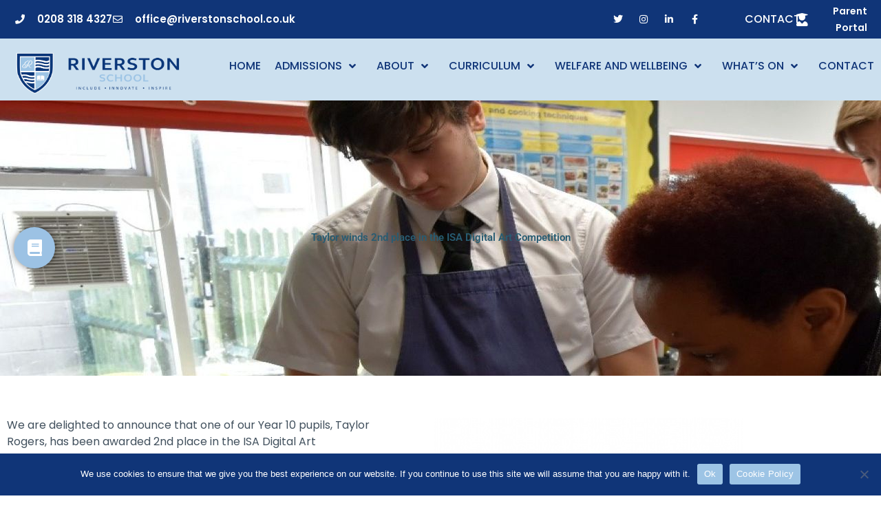

--- FILE ---
content_type: text/html; charset=UTF-8
request_url: https://riverstonschool.co.uk/taylor-winds-2nd-place-in-the-isa-digital-art-competition/
body_size: 48876
content:
<!DOCTYPE html>
<html lang="en-GB">
<head>
<meta charset="UTF-8">
<meta name="viewport" content="width=device-width, initial-scale=1">
	<link rel="profile" href="https://gmpg.org/xfn/11"> 
	<meta name='robots' content='index, follow, max-image-preview:large, max-snippet:-1, max-video-preview:-1' />

	<!-- This site is optimized with the Yoast SEO plugin v26.7 - https://yoast.com/wordpress/plugins/seo/ -->
	<title>Taylor winds 2nd place in the ISA Digital Art Competition - riverstonschool.co.uk</title>
	<link rel="canonical" href="https://riverstonschool.co.uk/taylor-winds-2nd-place-in-the-isa-digital-art-competition/" />
	<meta property="og:locale" content="en_GB" />
	<meta property="og:type" content="article" />
	<meta property="og:title" content="Taylor winds 2nd place in the ISA Digital Art Competition - riverstonschool.co.uk" />
	<meta property="og:description" content="Taylor winds 2nd place in the ISA Digital Art Competition We are delighted to announce that one of our Year 10 pupils, Taylor Rogers, has been awarded 2nd place in [&hellip;]" />
	<meta property="og:url" content="https://riverstonschool.co.uk/taylor-winds-2nd-place-in-the-isa-digital-art-competition/" />
	<meta property="og:site_name" content="riverstonschool.co.uk" />
	<meta property="article:publisher" content="https://www.facebook.com/RiverstonSchool/" />
	<meta property="article:published_time" content="2021-07-14T14:14:58+00:00" />
	<meta property="article:modified_time" content="2021-08-03T15:28:29+00:00" />
	<meta property="og:image" content="https://riverstonschool.co.uk/wp-content/uploads/2021/08/banner6.jpg" />
	<meta property="og:image:width" content="1920" />
	<meta property="og:image:height" content="920" />
	<meta property="og:image:type" content="image/jpeg" />
	<meta name="author" content="RiverstonAdmin" />
	<meta name="twitter:card" content="summary_large_image" />
	<meta name="twitter:creator" content="@RiverstonSchool" />
	<meta name="twitter:site" content="@RiverstonSchool" />
	<meta name="twitter:label1" content="Written by" />
	<meta name="twitter:data1" content="RiverstonAdmin" />
	<meta name="twitter:label2" content="Estimated reading time" />
	<meta name="twitter:data2" content="1 minute" />
	<script type="application/ld+json" class="yoast-schema-graph">{"@context":"https://schema.org","@graph":[{"@type":"Article","@id":"https://riverstonschool.co.uk/taylor-winds-2nd-place-in-the-isa-digital-art-competition/#article","isPartOf":{"@id":"https://riverstonschool.co.uk/taylor-winds-2nd-place-in-the-isa-digital-art-competition/"},"author":{"name":"RiverstonAdmin","@id":"https://riverstonschool.co.uk/#/schema/person/7e4b4226ead1d528a2da54643ae20eaa"},"headline":"Taylor winds 2nd place in the ISA Digital Art Competition","datePublished":"2021-07-14T14:14:58+00:00","dateModified":"2021-08-03T15:28:29+00:00","mainEntityOfPage":{"@id":"https://riverstonschool.co.uk/taylor-winds-2nd-place-in-the-isa-digital-art-competition/"},"wordCount":124,"commentCount":0,"publisher":{"@id":"https://riverstonschool.co.uk/#organization"},"image":{"@id":"https://riverstonschool.co.uk/taylor-winds-2nd-place-in-the-isa-digital-art-competition/#primaryimage"},"thumbnailUrl":"https://riverstonschool.co.uk/wp-content/uploads/2021/08/banner6.jpg","articleSection":["News"],"inLanguage":"en-GB","potentialAction":[{"@type":"CommentAction","name":"Comment","target":["https://riverstonschool.co.uk/taylor-winds-2nd-place-in-the-isa-digital-art-competition/#respond"]}]},{"@type":"WebPage","@id":"https://riverstonschool.co.uk/taylor-winds-2nd-place-in-the-isa-digital-art-competition/","url":"https://riverstonschool.co.uk/taylor-winds-2nd-place-in-the-isa-digital-art-competition/","name":"Taylor winds 2nd place in the ISA Digital Art Competition - riverstonschool.co.uk","isPartOf":{"@id":"https://riverstonschool.co.uk/#website"},"primaryImageOfPage":{"@id":"https://riverstonschool.co.uk/taylor-winds-2nd-place-in-the-isa-digital-art-competition/#primaryimage"},"image":{"@id":"https://riverstonschool.co.uk/taylor-winds-2nd-place-in-the-isa-digital-art-competition/#primaryimage"},"thumbnailUrl":"https://riverstonschool.co.uk/wp-content/uploads/2021/08/banner6.jpg","datePublished":"2021-07-14T14:14:58+00:00","dateModified":"2021-08-03T15:28:29+00:00","breadcrumb":{"@id":"https://riverstonschool.co.uk/taylor-winds-2nd-place-in-the-isa-digital-art-competition/#breadcrumb"},"inLanguage":"en-GB","potentialAction":[{"@type":"ReadAction","target":["https://riverstonschool.co.uk/taylor-winds-2nd-place-in-the-isa-digital-art-competition/"]}]},{"@type":"ImageObject","inLanguage":"en-GB","@id":"https://riverstonschool.co.uk/taylor-winds-2nd-place-in-the-isa-digital-art-competition/#primaryimage","url":"https://riverstonschool.co.uk/wp-content/uploads/2021/08/banner6.jpg","contentUrl":"https://riverstonschool.co.uk/wp-content/uploads/2021/08/banner6.jpg","width":1920,"height":920},{"@type":"BreadcrumbList","@id":"https://riverstonschool.co.uk/taylor-winds-2nd-place-in-the-isa-digital-art-competition/#breadcrumb","itemListElement":[{"@type":"ListItem","position":1,"name":"Home","item":"https://riverstonschool.co.uk/"},{"@type":"ListItem","position":2,"name":"Taylor winds 2nd place in the ISA Digital Art Competition"}]},{"@type":"WebSite","@id":"https://riverstonschool.co.uk/#website","url":"https://riverstonschool.co.uk/","name":"riverstonschool.co.uk","description":"Bespoke Learning for Life","publisher":{"@id":"https://riverstonschool.co.uk/#organization"},"potentialAction":[{"@type":"SearchAction","target":{"@type":"EntryPoint","urlTemplate":"https://riverstonschool.co.uk/?s={search_term_string}"},"query-input":{"@type":"PropertyValueSpecification","valueRequired":true,"valueName":"search_term_string"}}],"inLanguage":"en-GB"},{"@type":"Organization","@id":"https://riverstonschool.co.uk/#organization","name":"riverstonschool.co.uk","url":"https://riverstonschool.co.uk/","logo":{"@type":"ImageObject","inLanguage":"en-GB","@id":"https://riverstonschool.co.uk/#/schema/logo/image/","url":"https://riverstonschool.co.uk/wp-content/uploads/2021/07/Riverston-Logo_Blue.png","contentUrl":"https://riverstonschool.co.uk/wp-content/uploads/2021/07/Riverston-Logo_Blue.png","width":494,"height":313,"caption":"riverstonschool.co.uk"},"image":{"@id":"https://riverstonschool.co.uk/#/schema/logo/image/"},"sameAs":["https://www.facebook.com/RiverstonSchool/","https://x.com/RiverstonSchool","https://www.instagram.com/riverston_school/","https://www.linkedin.com/company/riverstonschool/about/?viewAsMember=true"]},{"@type":"Person","@id":"https://riverstonschool.co.uk/#/schema/person/7e4b4226ead1d528a2da54643ae20eaa","name":"RiverstonAdmin","image":{"@type":"ImageObject","inLanguage":"en-GB","@id":"https://riverstonschool.co.uk/#/schema/person/image/","url":"https://secure.gravatar.com/avatar/7917ddcecb7f431530ddc8900e7812bc1132dac19d45f9fe79c392fd880ec681?s=96&d=mm&r=g","contentUrl":"https://secure.gravatar.com/avatar/7917ddcecb7f431530ddc8900e7812bc1132dac19d45f9fe79c392fd880ec681?s=96&d=mm&r=g","caption":"RiverstonAdmin"},"url":"https://riverstonschool.co.uk/author/riverstonadmin/"}]}</script>
	<!-- / Yoast SEO plugin. -->


<link rel="alternate" type="application/rss+xml" title="riverstonschool.co.uk &raquo; Feed" href="https://riverstonschool.co.uk/feed/" />
<link rel="alternate" type="application/rss+xml" title="riverstonschool.co.uk &raquo; Comments Feed" href="https://riverstonschool.co.uk/comments/feed/" />
<link rel="alternate" type="text/calendar" title="riverstonschool.co.uk &raquo; iCal Feed" href="https://riverstonschool.co.uk/events/?ical=1" />
<link rel="alternate" type="application/rss+xml" title="riverstonschool.co.uk &raquo; Taylor winds 2nd place in the ISA Digital Art Competition Comments Feed" href="https://riverstonschool.co.uk/taylor-winds-2nd-place-in-the-isa-digital-art-competition/feed/" />
<link rel="alternate" title="oEmbed (JSON)" type="application/json+oembed" href="https://riverstonschool.co.uk/wp-json/oembed/1.0/embed?url=https%3A%2F%2Friverstonschool.co.uk%2Ftaylor-winds-2nd-place-in-the-isa-digital-art-competition%2F" />
<link rel="alternate" title="oEmbed (XML)" type="text/xml+oembed" href="https://riverstonschool.co.uk/wp-json/oembed/1.0/embed?url=https%3A%2F%2Friverstonschool.co.uk%2Ftaylor-winds-2nd-place-in-the-isa-digital-art-competition%2F&#038;format=xml" />
		<!-- This site uses the Google Analytics by MonsterInsights plugin v9.11.1 - Using Analytics tracking - https://www.monsterinsights.com/ -->
							<script src="//www.googletagmanager.com/gtag/js?id=G-HCY7RVD7WF"  data-cfasync="false" data-wpfc-render="false" async></script>
			<script data-cfasync="false" data-wpfc-render="false">
				var mi_version = '9.11.1';
				var mi_track_user = true;
				var mi_no_track_reason = '';
								var MonsterInsightsDefaultLocations = {"page_location":"https:\/\/riverstonschool.co.uk\/taylor-winds-2nd-place-in-the-isa-digital-art-competition\/"};
								if ( typeof MonsterInsightsPrivacyGuardFilter === 'function' ) {
					var MonsterInsightsLocations = (typeof MonsterInsightsExcludeQuery === 'object') ? MonsterInsightsPrivacyGuardFilter( MonsterInsightsExcludeQuery ) : MonsterInsightsPrivacyGuardFilter( MonsterInsightsDefaultLocations );
				} else {
					var MonsterInsightsLocations = (typeof MonsterInsightsExcludeQuery === 'object') ? MonsterInsightsExcludeQuery : MonsterInsightsDefaultLocations;
				}

								var disableStrs = [
										'ga-disable-G-HCY7RVD7WF',
									];

				/* Function to detect opted out users */
				function __gtagTrackerIsOptedOut() {
					for (var index = 0; index < disableStrs.length; index++) {
						if (document.cookie.indexOf(disableStrs[index] + '=true') > -1) {
							return true;
						}
					}

					return false;
				}

				/* Disable tracking if the opt-out cookie exists. */
				if (__gtagTrackerIsOptedOut()) {
					for (var index = 0; index < disableStrs.length; index++) {
						window[disableStrs[index]] = true;
					}
				}

				/* Opt-out function */
				function __gtagTrackerOptout() {
					for (var index = 0; index < disableStrs.length; index++) {
						document.cookie = disableStrs[index] + '=true; expires=Thu, 31 Dec 2099 23:59:59 UTC; path=/';
						window[disableStrs[index]] = true;
					}
				}

				if ('undefined' === typeof gaOptout) {
					function gaOptout() {
						__gtagTrackerOptout();
					}
				}
								window.dataLayer = window.dataLayer || [];

				window.MonsterInsightsDualTracker = {
					helpers: {},
					trackers: {},
				};
				if (mi_track_user) {
					function __gtagDataLayer() {
						dataLayer.push(arguments);
					}

					function __gtagTracker(type, name, parameters) {
						if (!parameters) {
							parameters = {};
						}

						if (parameters.send_to) {
							__gtagDataLayer.apply(null, arguments);
							return;
						}

						if (type === 'event') {
														parameters.send_to = monsterinsights_frontend.v4_id;
							var hookName = name;
							if (typeof parameters['event_category'] !== 'undefined') {
								hookName = parameters['event_category'] + ':' + name;
							}

							if (typeof MonsterInsightsDualTracker.trackers[hookName] !== 'undefined') {
								MonsterInsightsDualTracker.trackers[hookName](parameters);
							} else {
								__gtagDataLayer('event', name, parameters);
							}
							
						} else {
							__gtagDataLayer.apply(null, arguments);
						}
					}

					__gtagTracker('js', new Date());
					__gtagTracker('set', {
						'developer_id.dZGIzZG': true,
											});
					if ( MonsterInsightsLocations.page_location ) {
						__gtagTracker('set', MonsterInsightsLocations);
					}
										__gtagTracker('config', 'G-HCY7RVD7WF', {"forceSSL":"true","link_attribution":"true"} );
										window.gtag = __gtagTracker;										(function () {
						/* https://developers.google.com/analytics/devguides/collection/analyticsjs/ */
						/* ga and __gaTracker compatibility shim. */
						var noopfn = function () {
							return null;
						};
						var newtracker = function () {
							return new Tracker();
						};
						var Tracker = function () {
							return null;
						};
						var p = Tracker.prototype;
						p.get = noopfn;
						p.set = noopfn;
						p.send = function () {
							var args = Array.prototype.slice.call(arguments);
							args.unshift('send');
							__gaTracker.apply(null, args);
						};
						var __gaTracker = function () {
							var len = arguments.length;
							if (len === 0) {
								return;
							}
							var f = arguments[len - 1];
							if (typeof f !== 'object' || f === null || typeof f.hitCallback !== 'function') {
								if ('send' === arguments[0]) {
									var hitConverted, hitObject = false, action;
									if ('event' === arguments[1]) {
										if ('undefined' !== typeof arguments[3]) {
											hitObject = {
												'eventAction': arguments[3],
												'eventCategory': arguments[2],
												'eventLabel': arguments[4],
												'value': arguments[5] ? arguments[5] : 1,
											}
										}
									}
									if ('pageview' === arguments[1]) {
										if ('undefined' !== typeof arguments[2]) {
											hitObject = {
												'eventAction': 'page_view',
												'page_path': arguments[2],
											}
										}
									}
									if (typeof arguments[2] === 'object') {
										hitObject = arguments[2];
									}
									if (typeof arguments[5] === 'object') {
										Object.assign(hitObject, arguments[5]);
									}
									if ('undefined' !== typeof arguments[1].hitType) {
										hitObject = arguments[1];
										if ('pageview' === hitObject.hitType) {
											hitObject.eventAction = 'page_view';
										}
									}
									if (hitObject) {
										action = 'timing' === arguments[1].hitType ? 'timing_complete' : hitObject.eventAction;
										hitConverted = mapArgs(hitObject);
										__gtagTracker('event', action, hitConverted);
									}
								}
								return;
							}

							function mapArgs(args) {
								var arg, hit = {};
								var gaMap = {
									'eventCategory': 'event_category',
									'eventAction': 'event_action',
									'eventLabel': 'event_label',
									'eventValue': 'event_value',
									'nonInteraction': 'non_interaction',
									'timingCategory': 'event_category',
									'timingVar': 'name',
									'timingValue': 'value',
									'timingLabel': 'event_label',
									'page': 'page_path',
									'location': 'page_location',
									'title': 'page_title',
									'referrer' : 'page_referrer',
								};
								for (arg in args) {
																		if (!(!args.hasOwnProperty(arg) || !gaMap.hasOwnProperty(arg))) {
										hit[gaMap[arg]] = args[arg];
									} else {
										hit[arg] = args[arg];
									}
								}
								return hit;
							}

							try {
								f.hitCallback();
							} catch (ex) {
							}
						};
						__gaTracker.create = newtracker;
						__gaTracker.getByName = newtracker;
						__gaTracker.getAll = function () {
							return [];
						};
						__gaTracker.remove = noopfn;
						__gaTracker.loaded = true;
						window['__gaTracker'] = __gaTracker;
					})();
									} else {
										console.log("");
					(function () {
						function __gtagTracker() {
							return null;
						}

						window['__gtagTracker'] = __gtagTracker;
						window['gtag'] = __gtagTracker;
					})();
									}
			</script>
							<!-- / Google Analytics by MonsterInsights -->
		<style id='wp-img-auto-sizes-contain-inline-css'>
img:is([sizes=auto i],[sizes^="auto," i]){contain-intrinsic-size:3000px 1500px}
/*# sourceURL=wp-img-auto-sizes-contain-inline-css */
</style>
<link rel='stylesheet' id='astra-theme-css-css' href='https://riverstonschool.co.uk/wp-content/themes/astra/assets/css/minified/frontend.min.css?ver=4.12.0' media='all' />
<style id='astra-theme-css-inline-css'>
.ast-no-sidebar .entry-content .alignfull {margin-left: calc( -50vw + 50%);margin-right: calc( -50vw + 50%);max-width: 100vw;width: 100vw;}.ast-no-sidebar .entry-content .alignwide {margin-left: calc(-41vw + 50%);margin-right: calc(-41vw + 50%);max-width: unset;width: unset;}.ast-no-sidebar .entry-content .alignfull .alignfull,.ast-no-sidebar .entry-content .alignfull .alignwide,.ast-no-sidebar .entry-content .alignwide .alignfull,.ast-no-sidebar .entry-content .alignwide .alignwide,.ast-no-sidebar .entry-content .wp-block-column .alignfull,.ast-no-sidebar .entry-content .wp-block-column .alignwide{width: 100%;margin-left: auto;margin-right: auto;}.wp-block-gallery,.blocks-gallery-grid {margin: 0;}.wp-block-separator {max-width: 100px;}.wp-block-separator.is-style-wide,.wp-block-separator.is-style-dots {max-width: none;}.entry-content .has-2-columns .wp-block-column:first-child {padding-right: 10px;}.entry-content .has-2-columns .wp-block-column:last-child {padding-left: 10px;}@media (max-width: 782px) {.entry-content .wp-block-columns .wp-block-column {flex-basis: 100%;}.entry-content .has-2-columns .wp-block-column:first-child {padding-right: 0;}.entry-content .has-2-columns .wp-block-column:last-child {padding-left: 0;}}body .entry-content .wp-block-latest-posts {margin-left: 0;}body .entry-content .wp-block-latest-posts li {list-style: none;}.ast-no-sidebar .ast-container .entry-content .wp-block-latest-posts {margin-left: 0;}.ast-header-break-point .entry-content .alignwide {margin-left: auto;margin-right: auto;}.entry-content .blocks-gallery-item img {margin-bottom: auto;}.wp-block-pullquote {border-top: 4px solid #555d66;border-bottom: 4px solid #555d66;color: #40464d;}:root{--ast-post-nav-space:0;--ast-container-default-xlg-padding:6.67em;--ast-container-default-lg-padding:5.67em;--ast-container-default-slg-padding:4.34em;--ast-container-default-md-padding:3.34em;--ast-container-default-sm-padding:6.67em;--ast-container-default-xs-padding:2.4em;--ast-container-default-xxs-padding:1.4em;--ast-code-block-background:#EEEEEE;--ast-comment-inputs-background:#FAFAFA;--ast-normal-container-width:1200px;--ast-narrow-container-width:750px;--ast-blog-title-font-weight:normal;--ast-blog-meta-weight:inherit;--ast-global-color-primary:var(--ast-global-color-5);--ast-global-color-secondary:var(--ast-global-color-4);--ast-global-color-alternate-background:var(--ast-global-color-7);--ast-global-color-subtle-background:var(--ast-global-color-6);--ast-bg-style-guide:var( --ast-global-color-secondary,--ast-global-color-5 );--ast-shadow-style-guide:0px 0px 4px 0 #00000057;--ast-global-dark-bg-style:#fff;--ast-global-dark-lfs:#fbfbfb;--ast-widget-bg-color:#fafafa;--ast-wc-container-head-bg-color:#fbfbfb;--ast-title-layout-bg:#eeeeee;--ast-search-border-color:#e7e7e7;--ast-lifter-hover-bg:#e6e6e6;--ast-gallery-block-color:#000;--srfm-color-input-label:var(--ast-global-color-2);}html{font-size:93.75%;}a,.page-title{color:var(--ast-global-color-0);}a:hover,a:focus{color:var(--ast-global-color-1);}body,button,input,select,textarea,.ast-button,.ast-custom-button{font-family:-apple-system,BlinkMacSystemFont,Segoe UI,Roboto,Oxygen-Sans,Ubuntu,Cantarell,Helvetica Neue,sans-serif;font-weight:inherit;font-size:15px;font-size:1rem;line-height:var(--ast-body-line-height,1.65em);}blockquote{color:var(--ast-global-color-3);}.ast-site-identity .site-title a{color:var(--ast-global-color-2);}.site-title{font-size:35px;font-size:2.3333333333333rem;display:block;}.site-header .site-description{font-size:15px;font-size:1rem;display:none;}.entry-title{font-size:26px;font-size:1.7333333333333rem;}.archive .ast-article-post .ast-article-inner,.blog .ast-article-post .ast-article-inner,.archive .ast-article-post .ast-article-inner:hover,.blog .ast-article-post .ast-article-inner:hover{overflow:hidden;}h1,.entry-content :where(h1){font-size:40px;font-size:2.6666666666667rem;line-height:1.4em;}h2,.entry-content :where(h2){font-size:32px;font-size:2.1333333333333rem;line-height:1.3em;}h3,.entry-content :where(h3){font-size:26px;font-size:1.7333333333333rem;line-height:1.3em;}h4,.entry-content :where(h4){font-size:24px;font-size:1.6rem;line-height:1.2em;}h5,.entry-content :where(h5){font-size:20px;font-size:1.3333333333333rem;line-height:1.2em;}h6,.entry-content :where(h6){font-size:16px;font-size:1.0666666666667rem;line-height:1.25em;}::selection{background-color:var(--ast-global-color-0);color:#ffffff;}body,h1,h2,h3,h4,h5,h6,.entry-title a,.entry-content :where(h1,h2,h3,h4,h5,h6){color:var(--ast-global-color-3);}.tagcloud a:hover,.tagcloud a:focus,.tagcloud a.current-item{color:#ffffff;border-color:var(--ast-global-color-0);background-color:var(--ast-global-color-0);}input:focus,input[type="text"]:focus,input[type="email"]:focus,input[type="url"]:focus,input[type="password"]:focus,input[type="reset"]:focus,input[type="search"]:focus,textarea:focus{border-color:var(--ast-global-color-0);}input[type="radio"]:checked,input[type=reset],input[type="checkbox"]:checked,input[type="checkbox"]:hover:checked,input[type="checkbox"]:focus:checked,input[type=range]::-webkit-slider-thumb{border-color:var(--ast-global-color-0);background-color:var(--ast-global-color-0);box-shadow:none;}.site-footer a:hover + .post-count,.site-footer a:focus + .post-count{background:var(--ast-global-color-0);border-color:var(--ast-global-color-0);}.single .nav-links .nav-previous,.single .nav-links .nav-next{color:var(--ast-global-color-0);}.entry-meta,.entry-meta *{line-height:1.45;color:var(--ast-global-color-0);}.entry-meta a:not(.ast-button):hover,.entry-meta a:not(.ast-button):hover *,.entry-meta a:not(.ast-button):focus,.entry-meta a:not(.ast-button):focus *,.page-links > .page-link,.page-links .page-link:hover,.post-navigation a:hover{color:var(--ast-global-color-1);}#cat option,.secondary .calendar_wrap thead a,.secondary .calendar_wrap thead a:visited{color:var(--ast-global-color-0);}.secondary .calendar_wrap #today,.ast-progress-val span{background:var(--ast-global-color-0);}.secondary a:hover + .post-count,.secondary a:focus + .post-count{background:var(--ast-global-color-0);border-color:var(--ast-global-color-0);}.calendar_wrap #today > a{color:#ffffff;}.page-links .page-link,.single .post-navigation a{color:var(--ast-global-color-0);}.ast-search-menu-icon .search-form button.search-submit{padding:0 4px;}.ast-search-menu-icon form.search-form{padding-right:0;}.ast-search-menu-icon.slide-search input.search-field{width:0;}.ast-header-search .ast-search-menu-icon.ast-dropdown-active .search-form,.ast-header-search .ast-search-menu-icon.ast-dropdown-active .search-field:focus{transition:all 0.2s;}.search-form input.search-field:focus{outline:none;}.widget-title,.widget .wp-block-heading{font-size:21px;font-size:1.4rem;color:var(--ast-global-color-3);}.ast-search-menu-icon.slide-search a:focus-visible:focus-visible,.astra-search-icon:focus-visible,#close:focus-visible,a:focus-visible,.ast-menu-toggle:focus-visible,.site .skip-link:focus-visible,.wp-block-loginout input:focus-visible,.wp-block-search.wp-block-search__button-inside .wp-block-search__inside-wrapper,.ast-header-navigation-arrow:focus-visible,.ast-orders-table__row .ast-orders-table__cell:focus-visible,a#ast-apply-coupon:focus-visible,#ast-apply-coupon:focus-visible,#close:focus-visible,.button.search-submit:focus-visible,#search_submit:focus,.normal-search:focus-visible,.ast-header-account-wrap:focus-visible,.astra-cart-drawer-close:focus,.ast-single-variation:focus,.ast-button:focus,.ast-builder-button-wrap:has(.ast-custom-button-link:focus),.ast-builder-button-wrap .ast-custom-button-link:focus{outline-style:dotted;outline-color:inherit;outline-width:thin;}input:focus,input[type="text"]:focus,input[type="email"]:focus,input[type="url"]:focus,input[type="password"]:focus,input[type="reset"]:focus,input[type="search"]:focus,input[type="number"]:focus,textarea:focus,.wp-block-search__input:focus,[data-section="section-header-mobile-trigger"] .ast-button-wrap .ast-mobile-menu-trigger-minimal:focus,.ast-mobile-popup-drawer.active .menu-toggle-close:focus,#ast-scroll-top:focus,#coupon_code:focus,#ast-coupon-code:focus{border-style:dotted;border-color:inherit;border-width:thin;}input{outline:none;}.ast-logo-title-inline .site-logo-img{padding-right:1em;}.site-logo-img img{ transition:all 0.2s linear;}body .ast-oembed-container *{position:absolute;top:0;width:100%;height:100%;left:0;}body .wp-block-embed-pocket-casts .ast-oembed-container *{position:unset;}.ast-single-post-featured-section + article {margin-top: 2em;}.site-content .ast-single-post-featured-section img {width: 100%;overflow: hidden;object-fit: cover;}.site > .ast-single-related-posts-container {margin-top: 0;}@media (min-width: 922px) {.ast-desktop .ast-container--narrow {max-width: var(--ast-narrow-container-width);margin: 0 auto;}}.ast-page-builder-template .hentry {margin: 0;}.ast-page-builder-template .site-content > .ast-container {max-width: 100%;padding: 0;}.ast-page-builder-template .site .site-content #primary {padding: 0;margin: 0;}.ast-page-builder-template .no-results {text-align: center;margin: 4em auto;}.ast-page-builder-template .ast-pagination {padding: 2em;}.ast-page-builder-template .entry-header.ast-no-title.ast-no-thumbnail {margin-top: 0;}.ast-page-builder-template .entry-header.ast-header-without-markup {margin-top: 0;margin-bottom: 0;}.ast-page-builder-template .entry-header.ast-no-title.ast-no-meta {margin-bottom: 0;}.ast-page-builder-template.single .post-navigation {padding-bottom: 2em;}.ast-page-builder-template.single-post .site-content > .ast-container {max-width: 100%;}.ast-page-builder-template .entry-header {margin-top: 4em;margin-left: auto;margin-right: auto;padding-left: 20px;padding-right: 20px;}.single.ast-page-builder-template .entry-header {padding-left: 20px;padding-right: 20px;}.ast-page-builder-template .ast-archive-description {margin: 4em auto 0;padding-left: 20px;padding-right: 20px;}.ast-page-builder-template.ast-no-sidebar .entry-content .alignwide {margin-left: 0;margin-right: 0;}@media (max-width:921.9px){#ast-desktop-header{display:none;}}@media (min-width:922px){#ast-mobile-header{display:none;}}@media( max-width: 420px ) {.single .nav-links .nav-previous,.single .nav-links .nav-next {width: 100%;text-align: center;}}.wp-block-buttons.aligncenter{justify-content:center;}@media (max-width:921px){.ast-theme-transparent-header #primary,.ast-theme-transparent-header #secondary{padding:0;}}@media (max-width:921px){.ast-plain-container.ast-no-sidebar #primary{padding:0;}}.ast-plain-container.ast-no-sidebar #primary{margin-top:0;margin-bottom:0;}@media (min-width:1200px){.wp-block-group .has-background{padding:20px;}}@media (min-width:1200px){.ast-no-sidebar.ast-separate-container .entry-content .wp-block-group.alignwide,.ast-no-sidebar.ast-separate-container .entry-content .wp-block-cover.alignwide{margin-left:-20px;margin-right:-20px;padding-left:20px;padding-right:20px;}.ast-no-sidebar.ast-separate-container .entry-content .wp-block-cover.alignfull,.ast-no-sidebar.ast-separate-container .entry-content .wp-block-group.alignfull{margin-left:-6.67em;margin-right:-6.67em;padding-left:6.67em;padding-right:6.67em;}}@media (min-width:1200px){.wp-block-cover-image.alignwide .wp-block-cover__inner-container,.wp-block-cover.alignwide .wp-block-cover__inner-container,.wp-block-cover-image.alignfull .wp-block-cover__inner-container,.wp-block-cover.alignfull .wp-block-cover__inner-container{width:100%;}}.wp-block-columns{margin-bottom:unset;}.wp-block-image.size-full{margin:2rem 0;}.wp-block-separator.has-background{padding:0;}.wp-block-gallery{margin-bottom:1.6em;}.wp-block-group{padding-top:4em;padding-bottom:4em;}.wp-block-group__inner-container .wp-block-columns:last-child,.wp-block-group__inner-container :last-child,.wp-block-table table{margin-bottom:0;}.blocks-gallery-grid{width:100%;}.wp-block-navigation-link__content{padding:5px 0;}.wp-block-group .wp-block-group .has-text-align-center,.wp-block-group .wp-block-column .has-text-align-center{max-width:100%;}.has-text-align-center{margin:0 auto;}@media (min-width:1200px){.wp-block-cover__inner-container,.alignwide .wp-block-group__inner-container,.alignfull .wp-block-group__inner-container{max-width:1200px;margin:0 auto;}.wp-block-group.alignnone,.wp-block-group.aligncenter,.wp-block-group.alignleft,.wp-block-group.alignright,.wp-block-group.alignwide,.wp-block-columns.alignwide{margin:2rem 0 1rem 0;}}@media (max-width:1200px){.wp-block-group{padding:3em;}.wp-block-group .wp-block-group{padding:1.5em;}.wp-block-columns,.wp-block-column{margin:1rem 0;}}@media (min-width:921px){.wp-block-columns .wp-block-group{padding:2em;}}@media (max-width:544px){.wp-block-cover-image .wp-block-cover__inner-container,.wp-block-cover .wp-block-cover__inner-container{width:unset;}.wp-block-cover,.wp-block-cover-image{padding:2em 0;}.wp-block-group,.wp-block-cover{padding:2em;}.wp-block-media-text__media img,.wp-block-media-text__media video{width:unset;max-width:100%;}.wp-block-media-text.has-background .wp-block-media-text__content{padding:1em;}}.wp-block-image.aligncenter{margin-left:auto;margin-right:auto;}.wp-block-table.aligncenter{margin-left:auto;margin-right:auto;}@media (min-width:544px){.entry-content .wp-block-media-text.has-media-on-the-right .wp-block-media-text__content{padding:0 8% 0 0;}.entry-content .wp-block-media-text .wp-block-media-text__content{padding:0 0 0 8%;}.ast-plain-container .site-content .entry-content .has-custom-content-position.is-position-bottom-left > *,.ast-plain-container .site-content .entry-content .has-custom-content-position.is-position-bottom-right > *,.ast-plain-container .site-content .entry-content .has-custom-content-position.is-position-top-left > *,.ast-plain-container .site-content .entry-content .has-custom-content-position.is-position-top-right > *,.ast-plain-container .site-content .entry-content .has-custom-content-position.is-position-center-right > *,.ast-plain-container .site-content .entry-content .has-custom-content-position.is-position-center-left > *{margin:0;}}@media (max-width:544px){.entry-content .wp-block-media-text .wp-block-media-text__content{padding:8% 0;}.wp-block-media-text .wp-block-media-text__media img{width:auto;max-width:100%;}}.wp-block-buttons .wp-block-button.is-style-outline .wp-block-button__link.wp-element-button,.ast-outline-button,.wp-block-uagb-buttons-child .uagb-buttons-repeater.ast-outline-button{border-top-width:2px;border-right-width:2px;border-bottom-width:2px;border-left-width:2px;font-family:inherit;font-weight:inherit;line-height:1em;}.wp-block-button .wp-block-button__link.wp-element-button.is-style-outline:not(.has-background),.wp-block-button.is-style-outline>.wp-block-button__link.wp-element-button:not(.has-background),.ast-outline-button{background-color:transparent;}.entry-content[data-ast-blocks-layout] > figure{margin-bottom:1em;}.elementor-widget-container .elementor-loop-container .e-loop-item[data-elementor-type="loop-item"]{width:100%;}@media (max-width:921px){.ast-left-sidebar #content > .ast-container{display:flex;flex-direction:column-reverse;width:100%;}.ast-separate-container .ast-article-post,.ast-separate-container .ast-article-single{padding:1.5em 2.14em;}.ast-author-box img.avatar{margin:20px 0 0 0;}}@media (min-width:922px){.ast-separate-container.ast-right-sidebar #primary,.ast-separate-container.ast-left-sidebar #primary{border:0;}.search-no-results.ast-separate-container #primary{margin-bottom:4em;}}.wp-block-button .wp-block-button__link{color:#ffffff;}.wp-block-button .wp-block-button__link:hover,.wp-block-button .wp-block-button__link:focus{color:#ffffff;background-color:var(--ast-global-color-1);border-color:var(--ast-global-color-1);}.elementor-widget-heading h1.elementor-heading-title{line-height:1.4em;}.elementor-widget-heading h2.elementor-heading-title{line-height:1.3em;}.elementor-widget-heading h3.elementor-heading-title{line-height:1.3em;}.elementor-widget-heading h4.elementor-heading-title{line-height:1.2em;}.elementor-widget-heading h5.elementor-heading-title{line-height:1.2em;}.elementor-widget-heading h6.elementor-heading-title{line-height:1.25em;}.wp-block-button .wp-block-button__link{border-top-width:0;border-right-width:0;border-left-width:0;border-bottom-width:0;border-color:var(--ast-global-color-0);background-color:var(--ast-global-color-0);color:#ffffff;font-family:inherit;font-weight:inherit;line-height:1em;padding-top:10px;padding-right:40px;padding-bottom:10px;padding-left:40px;}.menu-toggle,button,.ast-button,.ast-custom-button,.button,input#submit,input[type="button"],input[type="submit"],input[type="reset"]{border-style:solid;border-top-width:0;border-right-width:0;border-left-width:0;border-bottom-width:0;color:#ffffff;border-color:var(--ast-global-color-0);background-color:var(--ast-global-color-0);padding-top:10px;padding-right:40px;padding-bottom:10px;padding-left:40px;font-family:inherit;font-weight:inherit;line-height:1em;}button:focus,.menu-toggle:hover,button:hover,.ast-button:hover,.ast-custom-button:hover .button:hover,.ast-custom-button:hover ,input[type=reset]:hover,input[type=reset]:focus,input#submit:hover,input#submit:focus,input[type="button"]:hover,input[type="button"]:focus,input[type="submit"]:hover,input[type="submit"]:focus{color:#ffffff;background-color:var(--ast-global-color-1);border-color:var(--ast-global-color-1);}@media (max-width:921px){.ast-mobile-header-stack .main-header-bar .ast-search-menu-icon{display:inline-block;}.ast-header-break-point.ast-header-custom-item-outside .ast-mobile-header-stack .main-header-bar .ast-search-icon{margin:0;}.ast-comment-avatar-wrap img{max-width:2.5em;}.ast-comment-meta{padding:0 1.8888em 1.3333em;}.ast-separate-container .ast-comment-list li.depth-1{padding:1.5em 2.14em;}.ast-separate-container .comment-respond{padding:2em 2.14em;}}@media (min-width:544px){.ast-container{max-width:100%;}}@media (max-width:544px){.ast-separate-container .ast-article-post,.ast-separate-container .ast-article-single,.ast-separate-container .comments-title,.ast-separate-container .ast-archive-description{padding:1.5em 1em;}.ast-separate-container #content .ast-container{padding-left:0.54em;padding-right:0.54em;}.ast-separate-container .ast-comment-list .bypostauthor{padding:.5em;}.ast-search-menu-icon.ast-dropdown-active .search-field{width:170px;}} #ast-mobile-header .ast-site-header-cart-li a{pointer-events:none;}.ast-no-sidebar.ast-separate-container .entry-content .alignfull {margin-left: -6.67em;margin-right: -6.67em;width: auto;}@media (max-width: 1200px) {.ast-no-sidebar.ast-separate-container .entry-content .alignfull {margin-left: -2.4em;margin-right: -2.4em;}}@media (max-width: 768px) {.ast-no-sidebar.ast-separate-container .entry-content .alignfull {margin-left: -2.14em;margin-right: -2.14em;}}@media (max-width: 544px) {.ast-no-sidebar.ast-separate-container .entry-content .alignfull {margin-left: -1em;margin-right: -1em;}}.ast-no-sidebar.ast-separate-container .entry-content .alignwide {margin-left: -20px;margin-right: -20px;}.ast-no-sidebar.ast-separate-container .entry-content .wp-block-column .alignfull,.ast-no-sidebar.ast-separate-container .entry-content .wp-block-column .alignwide {margin-left: auto;margin-right: auto;width: 100%;}@media (max-width:921px){.site-title{display:block;}.site-header .site-description{display:none;}h1,.entry-content :where(h1){font-size:30px;}h2,.entry-content :where(h2){font-size:25px;}h3,.entry-content :where(h3){font-size:20px;}}@media (max-width:544px){.site-title{display:block;}.site-header .site-description{display:none;}h1,.entry-content :where(h1){font-size:30px;}h2,.entry-content :where(h2){font-size:25px;}h3,.entry-content :where(h3){font-size:20px;}}@media (max-width:921px){html{font-size:85.5%;}}@media (max-width:544px){html{font-size:85.5%;}}@media (min-width:922px){.ast-container{max-width:1240px;}}@font-face {font-family: "Astra";src: url(https://riverstonschool.co.uk/wp-content/themes/astra/assets/fonts/astra.woff) format("woff"),url(https://riverstonschool.co.uk/wp-content/themes/astra/assets/fonts/astra.ttf) format("truetype"),url(https://riverstonschool.co.uk/wp-content/themes/astra/assets/fonts/astra.svg#astra) format("svg");font-weight: normal;font-style: normal;font-display: fallback;}@media (min-width:922px){.main-header-menu .sub-menu .menu-item.ast-left-align-sub-menu:hover > .sub-menu,.main-header-menu .sub-menu .menu-item.ast-left-align-sub-menu.focus > .sub-menu{margin-left:-0px;}}.site .comments-area{padding-bottom:3em;}.astra-icon-down_arrow::after {content: "\e900";font-family: Astra;}.astra-icon-close::after {content: "\e5cd";font-family: Astra;}.astra-icon-drag_handle::after {content: "\e25d";font-family: Astra;}.astra-icon-format_align_justify::after {content: "\e235";font-family: Astra;}.astra-icon-menu::after {content: "\e5d2";font-family: Astra;}.astra-icon-reorder::after {content: "\e8fe";font-family: Astra;}.astra-icon-search::after {content: "\e8b6";font-family: Astra;}.astra-icon-zoom_in::after {content: "\e56b";font-family: Astra;}.astra-icon-check-circle::after {content: "\e901";font-family: Astra;}.astra-icon-shopping-cart::after {content: "\f07a";font-family: Astra;}.astra-icon-shopping-bag::after {content: "\f290";font-family: Astra;}.astra-icon-shopping-basket::after {content: "\f291";font-family: Astra;}.astra-icon-circle-o::after {content: "\e903";font-family: Astra;}.astra-icon-certificate::after {content: "\e902";font-family: Astra;}blockquote {padding: 1.2em;}:root .has-ast-global-color-0-color{color:var(--ast-global-color-0);}:root .has-ast-global-color-0-background-color{background-color:var(--ast-global-color-0);}:root .wp-block-button .has-ast-global-color-0-color{color:var(--ast-global-color-0);}:root .wp-block-button .has-ast-global-color-0-background-color{background-color:var(--ast-global-color-0);}:root .has-ast-global-color-1-color{color:var(--ast-global-color-1);}:root .has-ast-global-color-1-background-color{background-color:var(--ast-global-color-1);}:root .wp-block-button .has-ast-global-color-1-color{color:var(--ast-global-color-1);}:root .wp-block-button .has-ast-global-color-1-background-color{background-color:var(--ast-global-color-1);}:root .has-ast-global-color-2-color{color:var(--ast-global-color-2);}:root .has-ast-global-color-2-background-color{background-color:var(--ast-global-color-2);}:root .wp-block-button .has-ast-global-color-2-color{color:var(--ast-global-color-2);}:root .wp-block-button .has-ast-global-color-2-background-color{background-color:var(--ast-global-color-2);}:root .has-ast-global-color-3-color{color:var(--ast-global-color-3);}:root .has-ast-global-color-3-background-color{background-color:var(--ast-global-color-3);}:root .wp-block-button .has-ast-global-color-3-color{color:var(--ast-global-color-3);}:root .wp-block-button .has-ast-global-color-3-background-color{background-color:var(--ast-global-color-3);}:root .has-ast-global-color-4-color{color:var(--ast-global-color-4);}:root .has-ast-global-color-4-background-color{background-color:var(--ast-global-color-4);}:root .wp-block-button .has-ast-global-color-4-color{color:var(--ast-global-color-4);}:root .wp-block-button .has-ast-global-color-4-background-color{background-color:var(--ast-global-color-4);}:root .has-ast-global-color-5-color{color:var(--ast-global-color-5);}:root .has-ast-global-color-5-background-color{background-color:var(--ast-global-color-5);}:root .wp-block-button .has-ast-global-color-5-color{color:var(--ast-global-color-5);}:root .wp-block-button .has-ast-global-color-5-background-color{background-color:var(--ast-global-color-5);}:root .has-ast-global-color-6-color{color:var(--ast-global-color-6);}:root .has-ast-global-color-6-background-color{background-color:var(--ast-global-color-6);}:root .wp-block-button .has-ast-global-color-6-color{color:var(--ast-global-color-6);}:root .wp-block-button .has-ast-global-color-6-background-color{background-color:var(--ast-global-color-6);}:root .has-ast-global-color-7-color{color:var(--ast-global-color-7);}:root .has-ast-global-color-7-background-color{background-color:var(--ast-global-color-7);}:root .wp-block-button .has-ast-global-color-7-color{color:var(--ast-global-color-7);}:root .wp-block-button .has-ast-global-color-7-background-color{background-color:var(--ast-global-color-7);}:root .has-ast-global-color-8-color{color:var(--ast-global-color-8);}:root .has-ast-global-color-8-background-color{background-color:var(--ast-global-color-8);}:root .wp-block-button .has-ast-global-color-8-color{color:var(--ast-global-color-8);}:root .wp-block-button .has-ast-global-color-8-background-color{background-color:var(--ast-global-color-8);}:root{--ast-global-color-0:#0170B9;--ast-global-color-1:#3a3a3a;--ast-global-color-2:#3a3a3a;--ast-global-color-3:#4B4F58;--ast-global-color-4:#F5F5F5;--ast-global-color-5:#FFFFFF;--ast-global-color-6:#E5E5E5;--ast-global-color-7:#424242;--ast-global-color-8:#000000;}:root {--ast-border-color : #dddddd;}.ast-single-entry-banner {-js-display: flex;display: flex;flex-direction: column;justify-content: center;text-align: center;position: relative;background: var(--ast-title-layout-bg);}.ast-single-entry-banner[data-banner-layout="layout-1"] {max-width: 1200px;background: inherit;padding: 20px 0;}.ast-single-entry-banner[data-banner-width-type="custom"] {margin: 0 auto;width: 100%;}.ast-single-entry-banner + .site-content .entry-header {margin-bottom: 0;}.site .ast-author-avatar {--ast-author-avatar-size: ;}a.ast-underline-text {text-decoration: underline;}.ast-container > .ast-terms-link {position: relative;display: block;}a.ast-button.ast-badge-tax {padding: 4px 8px;border-radius: 3px;font-size: inherit;}header.entry-header{text-align:left;}header.entry-header > *:not(:last-child){margin-bottom:10px;}@media (max-width:921px){header.entry-header{text-align:left;}}@media (max-width:544px){header.entry-header{text-align:left;}}.ast-archive-entry-banner {-js-display: flex;display: flex;flex-direction: column;justify-content: center;text-align: center;position: relative;background: var(--ast-title-layout-bg);}.ast-archive-entry-banner[data-banner-width-type="custom"] {margin: 0 auto;width: 100%;}.ast-archive-entry-banner[data-banner-layout="layout-1"] {background: inherit;padding: 20px 0;text-align: left;}body.archive .ast-archive-description{max-width:1200px;width:100%;text-align:left;padding-top:3em;padding-right:3em;padding-bottom:3em;padding-left:3em;}body.archive .ast-archive-description .ast-archive-title,body.archive .ast-archive-description .ast-archive-title *{font-size:40px;font-size:2.6666666666667rem;text-transform:capitalize;}body.archive .ast-archive-description > *:not(:last-child){margin-bottom:10px;}@media (max-width:921px){body.archive .ast-archive-description{text-align:left;}}@media (max-width:544px){body.archive .ast-archive-description{text-align:left;}}.ast-breadcrumbs .trail-browse,.ast-breadcrumbs .trail-items,.ast-breadcrumbs .trail-items li{display:inline-block;margin:0;padding:0;border:none;background:inherit;text-indent:0;text-decoration:none;}.ast-breadcrumbs .trail-browse{font-size:inherit;font-style:inherit;font-weight:inherit;color:inherit;}.ast-breadcrumbs .trail-items{list-style:none;}.trail-items li::after{padding:0 0.3em;content:"\00bb";}.trail-items li:last-of-type::after{display:none;}h1,h2,h3,h4,h5,h6,.entry-content :where(h1,h2,h3,h4,h5,h6){color:var(--ast-global-color-2);}@media (max-width:921px){.ast-builder-grid-row-container.ast-builder-grid-row-tablet-3-firstrow .ast-builder-grid-row > *:first-child,.ast-builder-grid-row-container.ast-builder-grid-row-tablet-3-lastrow .ast-builder-grid-row > *:last-child{grid-column:1 / -1;}}@media (max-width:544px){.ast-builder-grid-row-container.ast-builder-grid-row-mobile-3-firstrow .ast-builder-grid-row > *:first-child,.ast-builder-grid-row-container.ast-builder-grid-row-mobile-3-lastrow .ast-builder-grid-row > *:last-child{grid-column:1 / -1;}}.ast-header-break-point .ast-has-mobile-header-logo .custom-logo-link,.ast-header-break-point .wp-block-site-logo .custom-logo-link,.ast-desktop .wp-block-site-logo .custom-mobile-logo-link {display: none;}.ast-header-break-point .ast-has-mobile-header-logo .custom-mobile-logo-link {display: inline-block;}.ast-header-break-point.ast-mobile-inherit-site-logo .ast-has-mobile-header-logo .custom-logo-link,.ast-header-break-point.ast-mobile-inherit-site-logo .ast-has-mobile-header-logo .astra-logo-svg {display: block;}.ast-builder-layout-element[data-section="title_tagline"]{display:flex;}@media (max-width:921px){.ast-header-break-point .ast-builder-layout-element[data-section="title_tagline"]{display:flex;}}@media (max-width:544px){.ast-header-break-point .ast-builder-layout-element[data-section="title_tagline"]{display:flex;}}.elementor-widget-heading .elementor-heading-title{margin:0;}.elementor-page .ast-menu-toggle{color:unset !important;background:unset !important;}.elementor-post.elementor-grid-item.hentry{margin-bottom:0;}.woocommerce div.product .elementor-element.elementor-products-grid .related.products ul.products li.product,.elementor-element .elementor-wc-products .woocommerce[class*='columns-'] ul.products li.product{width:auto;margin:0;float:none;}body .elementor hr{background-color:#ccc;margin:0;}.ast-left-sidebar .elementor-section.elementor-section-stretched,.ast-right-sidebar .elementor-section.elementor-section-stretched{max-width:100%;left:0 !important;}.elementor-posts-container [CLASS*="ast-width-"]{width:100%;}.elementor-template-full-width .ast-container{display:block;}.elementor-screen-only,.screen-reader-text,.screen-reader-text span,.ui-helper-hidden-accessible{top:0 !important;}@media (max-width:544px){.elementor-element .elementor-wc-products .woocommerce[class*="columns-"] ul.products li.product{width:auto;margin:0;}.elementor-element .woocommerce .woocommerce-result-count{float:none;}}.ast-header-break-point .main-header-bar{border-bottom-width:1px;}@media (min-width:922px){.main-header-bar{border-bottom-width:1px;}}.main-header-menu .menu-item, #astra-footer-menu .menu-item, .main-header-bar .ast-masthead-custom-menu-items{-js-display:flex;display:flex;-webkit-box-pack:center;-webkit-justify-content:center;-moz-box-pack:center;-ms-flex-pack:center;justify-content:center;-webkit-box-orient:vertical;-webkit-box-direction:normal;-webkit-flex-direction:column;-moz-box-orient:vertical;-moz-box-direction:normal;-ms-flex-direction:column;flex-direction:column;}.main-header-menu > .menu-item > .menu-link, #astra-footer-menu > .menu-item > .menu-link{height:100%;-webkit-box-align:center;-webkit-align-items:center;-moz-box-align:center;-ms-flex-align:center;align-items:center;-js-display:flex;display:flex;}.main-header-menu .sub-menu .menu-item.menu-item-has-children > .menu-link:after{position:absolute;right:1em;top:50%;transform:translate(0,-50%) rotate(270deg);}.ast-header-break-point .main-header-bar .main-header-bar-navigation .page_item_has_children > .ast-menu-toggle::before, .ast-header-break-point .main-header-bar .main-header-bar-navigation .menu-item-has-children > .ast-menu-toggle::before, .ast-mobile-popup-drawer .main-header-bar-navigation .menu-item-has-children>.ast-menu-toggle::before, .ast-header-break-point .ast-mobile-header-wrap .main-header-bar-navigation .menu-item-has-children > .ast-menu-toggle::before{font-weight:bold;content:"\e900";font-family:Astra;text-decoration:inherit;display:inline-block;}.ast-header-break-point .main-navigation ul.sub-menu .menu-item .menu-link:before{content:"\e900";font-family:Astra;font-size:.65em;text-decoration:inherit;display:inline-block;transform:translate(0, -2px) rotateZ(270deg);margin-right:5px;}.widget_search .search-form:after{font-family:Astra;font-size:1.2em;font-weight:normal;content:"\e8b6";position:absolute;top:50%;right:15px;transform:translate(0, -50%);}.astra-search-icon::before{content:"\e8b6";font-family:Astra;font-style:normal;font-weight:normal;text-decoration:inherit;text-align:center;-webkit-font-smoothing:antialiased;-moz-osx-font-smoothing:grayscale;z-index:3;}.main-header-bar .main-header-bar-navigation .page_item_has_children > a:after, .main-header-bar .main-header-bar-navigation .menu-item-has-children > a:after, .menu-item-has-children .ast-header-navigation-arrow:after{content:"\e900";display:inline-block;font-family:Astra;font-size:.6rem;font-weight:bold;text-rendering:auto;-webkit-font-smoothing:antialiased;-moz-osx-font-smoothing:grayscale;margin-left:10px;line-height:normal;}.menu-item-has-children .sub-menu .ast-header-navigation-arrow:after{margin-left:0;}.ast-mobile-popup-drawer .main-header-bar-navigation .ast-submenu-expanded>.ast-menu-toggle::before{transform:rotateX(180deg);}.ast-header-break-point .main-header-bar-navigation .menu-item-has-children > .menu-link:after{display:none;}@media (min-width:922px){.ast-builder-menu .main-navigation > ul > li:last-child a{margin-right:0;}}.ast-separate-container .ast-article-inner{background-color:transparent;background-image:none;}.ast-separate-container .ast-article-post{background-color:var(--ast-global-color-5);}@media (max-width:921px){.ast-separate-container .ast-article-post{background-color:var(--ast-global-color-5);}}@media (max-width:544px){.ast-separate-container .ast-article-post{background-color:var(--ast-global-color-5);}}.ast-separate-container .ast-article-single:not(.ast-related-post), .ast-separate-container .error-404, .ast-separate-container .no-results, .single.ast-separate-container  .ast-author-meta, .ast-separate-container .related-posts-title-wrapper, .ast-separate-container .comments-count-wrapper, .ast-box-layout.ast-plain-container .site-content, .ast-padded-layout.ast-plain-container .site-content, .ast-separate-container .ast-archive-description, .ast-separate-container .comments-area .comment-respond, .ast-separate-container .comments-area .ast-comment-list li, .ast-separate-container .comments-area .comments-title{background-color:var(--ast-global-color-5);}@media (max-width:921px){.ast-separate-container .ast-article-single:not(.ast-related-post), .ast-separate-container .error-404, .ast-separate-container .no-results, .single.ast-separate-container  .ast-author-meta, .ast-separate-container .related-posts-title-wrapper, .ast-separate-container .comments-count-wrapper, .ast-box-layout.ast-plain-container .site-content, .ast-padded-layout.ast-plain-container .site-content, .ast-separate-container .ast-archive-description{background-color:var(--ast-global-color-5);}}@media (max-width:544px){.ast-separate-container .ast-article-single:not(.ast-related-post), .ast-separate-container .error-404, .ast-separate-container .no-results, .single.ast-separate-container  .ast-author-meta, .ast-separate-container .related-posts-title-wrapper, .ast-separate-container .comments-count-wrapper, .ast-box-layout.ast-plain-container .site-content, .ast-padded-layout.ast-plain-container .site-content, .ast-separate-container .ast-archive-description{background-color:var(--ast-global-color-5);}}.ast-separate-container.ast-two-container #secondary .widget{background-color:var(--ast-global-color-5);}@media (max-width:921px){.ast-separate-container.ast-two-container #secondary .widget{background-color:var(--ast-global-color-5);}}@media (max-width:544px){.ast-separate-container.ast-two-container #secondary .widget{background-color:var(--ast-global-color-5);}}.ast-mobile-header-content > *,.ast-desktop-header-content > * {padding: 10px 0;height: auto;}.ast-mobile-header-content > *:first-child,.ast-desktop-header-content > *:first-child {padding-top: 10px;}.ast-mobile-header-content > .ast-builder-menu,.ast-desktop-header-content > .ast-builder-menu {padding-top: 0;}.ast-mobile-header-content > *:last-child,.ast-desktop-header-content > *:last-child {padding-bottom: 0;}.ast-mobile-header-content .ast-search-menu-icon.ast-inline-search label,.ast-desktop-header-content .ast-search-menu-icon.ast-inline-search label {width: 100%;}.ast-desktop-header-content .main-header-bar-navigation .ast-submenu-expanded > .ast-menu-toggle::before {transform: rotateX(180deg);}#ast-desktop-header .ast-desktop-header-content,.ast-mobile-header-content .ast-search-icon,.ast-desktop-header-content .ast-search-icon,.ast-mobile-header-wrap .ast-mobile-header-content,.ast-main-header-nav-open.ast-popup-nav-open .ast-mobile-header-wrap .ast-mobile-header-content,.ast-main-header-nav-open.ast-popup-nav-open .ast-desktop-header-content {display: none;}.ast-main-header-nav-open.ast-header-break-point #ast-desktop-header .ast-desktop-header-content,.ast-main-header-nav-open.ast-header-break-point .ast-mobile-header-wrap .ast-mobile-header-content {display: block;}.ast-desktop .ast-desktop-header-content .astra-menu-animation-slide-up > .menu-item > .sub-menu,.ast-desktop .ast-desktop-header-content .astra-menu-animation-slide-up > .menu-item .menu-item > .sub-menu,.ast-desktop .ast-desktop-header-content .astra-menu-animation-slide-down > .menu-item > .sub-menu,.ast-desktop .ast-desktop-header-content .astra-menu-animation-slide-down > .menu-item .menu-item > .sub-menu,.ast-desktop .ast-desktop-header-content .astra-menu-animation-fade > .menu-item > .sub-menu,.ast-desktop .ast-desktop-header-content .astra-menu-animation-fade > .menu-item .menu-item > .sub-menu {opacity: 1;visibility: visible;}.ast-hfb-header.ast-default-menu-enable.ast-header-break-point .ast-mobile-header-wrap .ast-mobile-header-content .main-header-bar-navigation {width: unset;margin: unset;}.ast-mobile-header-content.content-align-flex-end .main-header-bar-navigation .menu-item-has-children > .ast-menu-toggle,.ast-desktop-header-content.content-align-flex-end .main-header-bar-navigation .menu-item-has-children > .ast-menu-toggle {left: calc( 20px - 0.907em);right: auto;}.ast-mobile-header-content .ast-search-menu-icon,.ast-mobile-header-content .ast-search-menu-icon.slide-search,.ast-desktop-header-content .ast-search-menu-icon,.ast-desktop-header-content .ast-search-menu-icon.slide-search {width: 100%;position: relative;display: block;right: auto;transform: none;}.ast-mobile-header-content .ast-search-menu-icon.slide-search .search-form,.ast-mobile-header-content .ast-search-menu-icon .search-form,.ast-desktop-header-content .ast-search-menu-icon.slide-search .search-form,.ast-desktop-header-content .ast-search-menu-icon .search-form {right: 0;visibility: visible;opacity: 1;position: relative;top: auto;transform: none;padding: 0;display: block;overflow: hidden;}.ast-mobile-header-content .ast-search-menu-icon.ast-inline-search .search-field,.ast-mobile-header-content .ast-search-menu-icon .search-field,.ast-desktop-header-content .ast-search-menu-icon.ast-inline-search .search-field,.ast-desktop-header-content .ast-search-menu-icon .search-field {width: 100%;padding-right: 5.5em;}.ast-mobile-header-content .ast-search-menu-icon .search-submit,.ast-desktop-header-content .ast-search-menu-icon .search-submit {display: block;position: absolute;height: 100%;top: 0;right: 0;padding: 0 1em;border-radius: 0;}.ast-hfb-header.ast-default-menu-enable.ast-header-break-point .ast-mobile-header-wrap .ast-mobile-header-content .main-header-bar-navigation ul .sub-menu .menu-link {padding-left: 30px;}.ast-hfb-header.ast-default-menu-enable.ast-header-break-point .ast-mobile-header-wrap .ast-mobile-header-content .main-header-bar-navigation .sub-menu .menu-item .menu-item .menu-link {padding-left: 40px;}.ast-mobile-popup-drawer.active .ast-mobile-popup-inner{background-color:#ffffff;;}.ast-mobile-header-wrap .ast-mobile-header-content, .ast-desktop-header-content{background-color:#ffffff;;}.ast-mobile-popup-content > *, .ast-mobile-header-content > *, .ast-desktop-popup-content > *, .ast-desktop-header-content > *{padding-top:0px;padding-bottom:0px;}.content-align-flex-start .ast-builder-layout-element{justify-content:flex-start;}.content-align-flex-start .main-header-menu{text-align:left;}.ast-mobile-popup-drawer.active .menu-toggle-close{color:#3a3a3a;}.ast-mobile-header-wrap .ast-primary-header-bar,.ast-primary-header-bar .site-primary-header-wrap{min-height:70px;}.ast-desktop .ast-primary-header-bar .main-header-menu > .menu-item{line-height:70px;}.ast-header-break-point #masthead .ast-mobile-header-wrap .ast-primary-header-bar,.ast-header-break-point #masthead .ast-mobile-header-wrap .ast-below-header-bar,.ast-header-break-point #masthead .ast-mobile-header-wrap .ast-above-header-bar{padding-left:20px;padding-right:20px;}.ast-header-break-point .ast-primary-header-bar{border-bottom-width:1px;border-bottom-color:var( --ast-global-color-subtle-background,--ast-global-color-7 );border-bottom-style:solid;}@media (min-width:922px){.ast-primary-header-bar{border-bottom-width:1px;border-bottom-color:var( --ast-global-color-subtle-background,--ast-global-color-7 );border-bottom-style:solid;}}.ast-primary-header-bar{background-color:#ffffff;background-image:none;}.ast-primary-header-bar{display:block;}@media (max-width:921px){.ast-header-break-point .ast-primary-header-bar{display:grid;}}@media (max-width:544px){.ast-header-break-point .ast-primary-header-bar{display:grid;}}[data-section="section-header-mobile-trigger"] .ast-button-wrap .ast-mobile-menu-trigger-minimal{color:var(--ast-global-color-0);border:none;background:transparent;}[data-section="section-header-mobile-trigger"] .ast-button-wrap .mobile-menu-toggle-icon .ast-mobile-svg{width:20px;height:20px;fill:var(--ast-global-color-0);}[data-section="section-header-mobile-trigger"] .ast-button-wrap .mobile-menu-wrap .mobile-menu{color:var(--ast-global-color-0);}.ast-builder-menu-mobile .main-navigation .menu-item.menu-item-has-children > .ast-menu-toggle{top:0;}.ast-builder-menu-mobile .main-navigation .menu-item-has-children > .menu-link:after{content:unset;}.ast-hfb-header .ast-builder-menu-mobile .main-header-menu, .ast-hfb-header .ast-builder-menu-mobile .main-navigation .menu-item .menu-link, .ast-hfb-header .ast-builder-menu-mobile .main-navigation .menu-item .sub-menu .menu-link{border-style:none;}.ast-builder-menu-mobile .main-navigation .menu-item.menu-item-has-children > .ast-menu-toggle{top:0;}@media (max-width:921px){.ast-builder-menu-mobile .main-navigation .menu-item.menu-item-has-children > .ast-menu-toggle{top:0;}.ast-builder-menu-mobile .main-navigation .menu-item-has-children > .menu-link:after{content:unset;}}@media (max-width:544px){.ast-builder-menu-mobile .main-navigation .menu-item.menu-item-has-children > .ast-menu-toggle{top:0;}}.ast-builder-menu-mobile .main-navigation{display:block;}@media (max-width:921px){.ast-header-break-point .ast-builder-menu-mobile .main-navigation{display:block;}}@media (max-width:544px){.ast-header-break-point .ast-builder-menu-mobile .main-navigation{display:block;}}:root{--e-global-color-astglobalcolor0:#0170B9;--e-global-color-astglobalcolor1:#3a3a3a;--e-global-color-astglobalcolor2:#3a3a3a;--e-global-color-astglobalcolor3:#4B4F58;--e-global-color-astglobalcolor4:#F5F5F5;--e-global-color-astglobalcolor5:#FFFFFF;--e-global-color-astglobalcolor6:#E5E5E5;--e-global-color-astglobalcolor7:#424242;--e-global-color-astglobalcolor8:#000000;}.comment-reply-title{font-size:24px;font-size:1.6rem;}.ast-comment-meta{line-height:1.666666667;color:var(--ast-global-color-0);font-size:12px;font-size:0.8rem;}.ast-comment-list #cancel-comment-reply-link{font-size:15px;font-size:1rem;}.comments-count-wrapper {padding: 2em 0;}.comments-count-wrapper .comments-title {font-weight: normal;word-wrap: break-word;}.ast-comment-list {margin: 0;word-wrap: break-word;padding-bottom: 0.5em;list-style: none;}.site-content article .comments-area {border-top: 1px solid var(--ast-single-post-border,var(--ast-border-color));}.ast-comment-list li {list-style: none;}.ast-comment-list li.depth-1 .ast-comment,.ast-comment-list li.depth-2 .ast-comment {border-bottom: 1px solid #eeeeee;}.ast-comment-list .comment-respond {padding: 1em 0;border-bottom: 1px solid #dddddd;}.ast-comment-list .comment-respond .comment-reply-title {margin-top: 0;padding-top: 0;}.ast-comment-list .comment-respond p {margin-bottom: .5em;}.ast-comment-list .ast-comment-edit-reply-wrap {-js-display: flex;display: flex;justify-content: flex-end;}.ast-comment-list .ast-edit-link {flex: 1;}.ast-comment-list .comment-awaiting-moderation {margin-bottom: 0;}.ast-comment {padding: 1em 0 ;}.ast-comment-avatar-wrap img {border-radius: 50%;}.ast-comment-content {clear: both;}.ast-comment-cite-wrap {text-align: left;}.ast-comment-cite-wrap cite {font-style: normal;}.comment-reply-title {padding-top: 1em;font-weight: normal;line-height: 1.65;}.ast-comment-meta {margin-bottom: 0.5em;}.comments-area {border-top: 1px solid #eeeeee;margin-top: 2em;}.comments-area .comment-form-comment {width: 100%;border: none;margin: 0;padding: 0;}.comments-area .comment-notes,.comments-area .comment-textarea,.comments-area .form-allowed-tags {margin-bottom: 1.5em;}.comments-area .form-submit {margin-bottom: 0;}.comments-area textarea#comment,.comments-area .ast-comment-formwrap input[type="text"] {width: 100%;border-radius: 0;vertical-align: middle;margin-bottom: 10px;}.comments-area .no-comments {margin-top: 0.5em;margin-bottom: 0.5em;}.comments-area p.logged-in-as {margin-bottom: 1em;}.ast-separate-container .comments-count-wrapper {background-color: #fff;padding: 2em 6.67em 0;}@media (max-width: 1200px) {.ast-separate-container .comments-count-wrapper {padding: 2em 3.34em;}}.ast-separate-container .comments-area {border-top: 0;}.ast-separate-container .ast-comment-list {padding-bottom: 0;}.ast-separate-container .ast-comment-list li {background-color: #fff;}.ast-separate-container .ast-comment-list li.depth-1 .children li {padding-bottom: 0;padding-top: 0;margin-bottom: 0;}.ast-separate-container .ast-comment-list li.depth-1 .ast-comment,.ast-separate-container .ast-comment-list li.depth-2 .ast-comment {border-bottom: 0;}.ast-separate-container .ast-comment-list .comment-respond {padding-top: 0;padding-bottom: 1em;background-color: transparent;}.ast-separate-container .ast-comment-list .pingback p {margin-bottom: 0;}.ast-separate-container .ast-comment-list .bypostauthor {padding: 2em;margin-bottom: 1em;}.ast-separate-container .ast-comment-list .bypostauthor li {background: transparent;margin-bottom: 0;padding: 0 0 0 2em;}.ast-separate-container .comment-reply-title {padding-top: 0;}.comment-content a {word-wrap: break-word;}.comment-form-legend {margin-bottom: unset;padding: 0 0.5em;}.ast-separate-container .ast-comment-list li.depth-1 {padding: 4em 6.67em;margin-bottom: 2em;}@media (max-width: 1200px) {.ast-separate-container .ast-comment-list li.depth-1 {padding: 3em 3.34em;}}.ast-separate-container .comment-respond {background-color: #fff;padding: 4em 6.67em;border-bottom: 0;}@media (max-width: 1200px) {.ast-separate-container .comment-respond {padding: 3em 2.34em;}}.ast-comment-list .children {margin-left: 2em;}@media (max-width: 992px) {.ast-comment-list .children {margin-left: 1em;}}.ast-comment-list #cancel-comment-reply-link {white-space: nowrap;font-size: 15px;font-size: 1rem;margin-left: 1em;}.ast-comment-avatar-wrap {float: left;clear: right;margin-right: 1.33333em;}.ast-comment-meta-wrap {float: left;clear: right;padding: 0 0 1.33333em;}.ast-comment-time .timendate,.ast-comment-time .reply {margin-right: 0.5em;}.comments-area #wp-comment-cookies-consent {margin-right: 10px;}.ast-page-builder-template .comments-area {padding-left: 20px;padding-right: 20px;margin-top: 0;margin-bottom: 2em;}.ast-separate-container .ast-comment-list .bypostauthor .bypostauthor {background: transparent;margin-bottom: 0;padding-right: 0;padding-bottom: 0;padding-top: 0;}@media (min-width:922px){.ast-separate-container .ast-comment-list li .comment-respond{padding-left:2.66666em;padding-right:2.66666em;}}@media (max-width:544px){.ast-separate-container .comments-count-wrapper{padding:1.5em 1em;}.ast-separate-container .ast-comment-list li.depth-1{padding:1.5em 1em;margin-bottom:1.5em;}.ast-separate-container .ast-comment-list .bypostauthor{padding:.5em;}.ast-separate-container .comment-respond{padding:1.5em 1em;}.ast-separate-container .ast-comment-list .bypostauthor li{padding:0 0 0 .5em;}.ast-comment-list .children{margin-left:0.66666em;}}@media (max-width:921px){.ast-comment-avatar-wrap img{max-width:2.5em;}.comments-area{margin-top:1.5em;}.ast-separate-container .comments-count-wrapper{padding:2em 2.14em;}.ast-separate-container .ast-comment-list li.depth-1{padding:1.5em 2.14em;}.ast-separate-container .comment-respond{padding:2em 2.14em;}}@media (max-width:921px){.ast-comment-avatar-wrap{margin-right:0.5em;}}
/*# sourceURL=astra-theme-css-inline-css */
</style>
<link rel='stylesheet' id='sbi_styles-css' href='https://riverstonschool.co.uk/wp-content/plugins/instagram-feed-pro/css/sbi-styles.min.css?ver=6.9.0' media='all' />
<link rel='stylesheet' id='wpfd-modal-css' href='https://riverstonschool.co.uk/wp-content/plugins/wp-file-download/app/admin/assets/css/leanmodal.css?ver=6.9' media='all' />
<link rel='stylesheet' id='wpfd-elementor-widget-style-css' href='https://riverstonschool.co.uk/wp-content/plugins/wp-file-download/app/includes/elementor/assets/css/elementor.widgets.css?ver=6.2.7' media='all' />
<link rel='stylesheet' id='wpfd-jquery-tagit-css' href='https://riverstonschool.co.uk/wp-content/plugins/wp-file-download/app/admin/assets/css/jquery.tagit.css?ver=6.9' media='all' />
<link rel='stylesheet' id='wpfd-daterangepicker-style-css' href='https://riverstonschool.co.uk/wp-content/plugins/wp-file-download/app/admin/assets/ui/css/daterangepicker.css?ver=6.2.7' media='all' />
<link rel='stylesheet' id='wpfd-chosen-style-css' href='https://riverstonschool.co.uk/wp-content/plugins/wp-file-download/app/admin/assets/css/chosen.css?ver=6.2.7' media='all' />
<link rel='stylesheet' id='wpfd-jquery-qtip-style-css' href='https://riverstonschool.co.uk/wp-content/plugins/wp-file-download/app/admin/assets/ui/css/jquery.qtip.css?ver=6.2.7' media='all' />
<link rel='stylesheet' id='wpfd-elementor-widget-dark-style-css' href='https://riverstonschool.co.uk/wp-content/plugins/wp-file-download/app/includes/elementor/assets/css/elementor.dark.css?ver=3.34.1' media='(prefers-color-scheme: dark)' />
<link rel='stylesheet' id='wpfd-elementor-widget-light-style-css' href='https://riverstonschool.co.uk/wp-content/plugins/wp-file-download/app/includes/elementor/assets/css/elementor.light.css?ver=3.34.1' media='(prefers-color-scheme: light)' />
<style id='pdfemb-pdf-embedder-viewer-style-inline-css'>
.wp-block-pdfemb-pdf-embedder-viewer{max-width:none}

/*# sourceURL=https://riverstonschool.co.uk/wp-content/plugins/pdf-embedder/block/build/style-index.css */
</style>
<link rel='stylesheet' id='jet-engine-frontend-css' href='https://riverstonschool.co.uk/wp-content/plugins/jet-engine/assets/css/frontend.css?ver=3.5.5' media='all' />
<style id='global-styles-inline-css'>
:root{--wp--preset--aspect-ratio--square: 1;--wp--preset--aspect-ratio--4-3: 4/3;--wp--preset--aspect-ratio--3-4: 3/4;--wp--preset--aspect-ratio--3-2: 3/2;--wp--preset--aspect-ratio--2-3: 2/3;--wp--preset--aspect-ratio--16-9: 16/9;--wp--preset--aspect-ratio--9-16: 9/16;--wp--preset--color--black: #000000;--wp--preset--color--cyan-bluish-gray: #abb8c3;--wp--preset--color--white: #ffffff;--wp--preset--color--pale-pink: #f78da7;--wp--preset--color--vivid-red: #cf2e2e;--wp--preset--color--luminous-vivid-orange: #ff6900;--wp--preset--color--luminous-vivid-amber: #fcb900;--wp--preset--color--light-green-cyan: #7bdcb5;--wp--preset--color--vivid-green-cyan: #00d084;--wp--preset--color--pale-cyan-blue: #8ed1fc;--wp--preset--color--vivid-cyan-blue: #0693e3;--wp--preset--color--vivid-purple: #9b51e0;--wp--preset--color--ast-global-color-0: var(--ast-global-color-0);--wp--preset--color--ast-global-color-1: var(--ast-global-color-1);--wp--preset--color--ast-global-color-2: var(--ast-global-color-2);--wp--preset--color--ast-global-color-3: var(--ast-global-color-3);--wp--preset--color--ast-global-color-4: var(--ast-global-color-4);--wp--preset--color--ast-global-color-5: var(--ast-global-color-5);--wp--preset--color--ast-global-color-6: var(--ast-global-color-6);--wp--preset--color--ast-global-color-7: var(--ast-global-color-7);--wp--preset--color--ast-global-color-8: var(--ast-global-color-8);--wp--preset--gradient--vivid-cyan-blue-to-vivid-purple: linear-gradient(135deg,rgb(6,147,227) 0%,rgb(155,81,224) 100%);--wp--preset--gradient--light-green-cyan-to-vivid-green-cyan: linear-gradient(135deg,rgb(122,220,180) 0%,rgb(0,208,130) 100%);--wp--preset--gradient--luminous-vivid-amber-to-luminous-vivid-orange: linear-gradient(135deg,rgb(252,185,0) 0%,rgb(255,105,0) 100%);--wp--preset--gradient--luminous-vivid-orange-to-vivid-red: linear-gradient(135deg,rgb(255,105,0) 0%,rgb(207,46,46) 100%);--wp--preset--gradient--very-light-gray-to-cyan-bluish-gray: linear-gradient(135deg,rgb(238,238,238) 0%,rgb(169,184,195) 100%);--wp--preset--gradient--cool-to-warm-spectrum: linear-gradient(135deg,rgb(74,234,220) 0%,rgb(151,120,209) 20%,rgb(207,42,186) 40%,rgb(238,44,130) 60%,rgb(251,105,98) 80%,rgb(254,248,76) 100%);--wp--preset--gradient--blush-light-purple: linear-gradient(135deg,rgb(255,206,236) 0%,rgb(152,150,240) 100%);--wp--preset--gradient--blush-bordeaux: linear-gradient(135deg,rgb(254,205,165) 0%,rgb(254,45,45) 50%,rgb(107,0,62) 100%);--wp--preset--gradient--luminous-dusk: linear-gradient(135deg,rgb(255,203,112) 0%,rgb(199,81,192) 50%,rgb(65,88,208) 100%);--wp--preset--gradient--pale-ocean: linear-gradient(135deg,rgb(255,245,203) 0%,rgb(182,227,212) 50%,rgb(51,167,181) 100%);--wp--preset--gradient--electric-grass: linear-gradient(135deg,rgb(202,248,128) 0%,rgb(113,206,126) 100%);--wp--preset--gradient--midnight: linear-gradient(135deg,rgb(2,3,129) 0%,rgb(40,116,252) 100%);--wp--preset--font-size--small: 13px;--wp--preset--font-size--medium: 20px;--wp--preset--font-size--large: 36px;--wp--preset--font-size--x-large: 42px;--wp--preset--spacing--20: 0.44rem;--wp--preset--spacing--30: 0.67rem;--wp--preset--spacing--40: 1rem;--wp--preset--spacing--50: 1.5rem;--wp--preset--spacing--60: 2.25rem;--wp--preset--spacing--70: 3.38rem;--wp--preset--spacing--80: 5.06rem;--wp--preset--shadow--natural: 6px 6px 9px rgba(0, 0, 0, 0.2);--wp--preset--shadow--deep: 12px 12px 50px rgba(0, 0, 0, 0.4);--wp--preset--shadow--sharp: 6px 6px 0px rgba(0, 0, 0, 0.2);--wp--preset--shadow--outlined: 6px 6px 0px -3px rgb(255, 255, 255), 6px 6px rgb(0, 0, 0);--wp--preset--shadow--crisp: 6px 6px 0px rgb(0, 0, 0);}:root { --wp--style--global--content-size: var(--wp--custom--ast-content-width-size);--wp--style--global--wide-size: var(--wp--custom--ast-wide-width-size); }:where(body) { margin: 0; }.wp-site-blocks > .alignleft { float: left; margin-right: 2em; }.wp-site-blocks > .alignright { float: right; margin-left: 2em; }.wp-site-blocks > .aligncenter { justify-content: center; margin-left: auto; margin-right: auto; }:where(.wp-site-blocks) > * { margin-block-start: 24px; margin-block-end: 0; }:where(.wp-site-blocks) > :first-child { margin-block-start: 0; }:where(.wp-site-blocks) > :last-child { margin-block-end: 0; }:root { --wp--style--block-gap: 24px; }:root :where(.is-layout-flow) > :first-child{margin-block-start: 0;}:root :where(.is-layout-flow) > :last-child{margin-block-end: 0;}:root :where(.is-layout-flow) > *{margin-block-start: 24px;margin-block-end: 0;}:root :where(.is-layout-constrained) > :first-child{margin-block-start: 0;}:root :where(.is-layout-constrained) > :last-child{margin-block-end: 0;}:root :where(.is-layout-constrained) > *{margin-block-start: 24px;margin-block-end: 0;}:root :where(.is-layout-flex){gap: 24px;}:root :where(.is-layout-grid){gap: 24px;}.is-layout-flow > .alignleft{float: left;margin-inline-start: 0;margin-inline-end: 2em;}.is-layout-flow > .alignright{float: right;margin-inline-start: 2em;margin-inline-end: 0;}.is-layout-flow > .aligncenter{margin-left: auto !important;margin-right: auto !important;}.is-layout-constrained > .alignleft{float: left;margin-inline-start: 0;margin-inline-end: 2em;}.is-layout-constrained > .alignright{float: right;margin-inline-start: 2em;margin-inline-end: 0;}.is-layout-constrained > .aligncenter{margin-left: auto !important;margin-right: auto !important;}.is-layout-constrained > :where(:not(.alignleft):not(.alignright):not(.alignfull)){max-width: var(--wp--style--global--content-size);margin-left: auto !important;margin-right: auto !important;}.is-layout-constrained > .alignwide{max-width: var(--wp--style--global--wide-size);}body .is-layout-flex{display: flex;}.is-layout-flex{flex-wrap: wrap;align-items: center;}.is-layout-flex > :is(*, div){margin: 0;}body .is-layout-grid{display: grid;}.is-layout-grid > :is(*, div){margin: 0;}body{padding-top: 0px;padding-right: 0px;padding-bottom: 0px;padding-left: 0px;}a:where(:not(.wp-element-button)){text-decoration: none;}:root :where(.wp-element-button, .wp-block-button__link){background-color: #32373c;border-width: 0;color: #fff;font-family: inherit;font-size: inherit;font-style: inherit;font-weight: inherit;letter-spacing: inherit;line-height: inherit;padding-top: calc(0.667em + 2px);padding-right: calc(1.333em + 2px);padding-bottom: calc(0.667em + 2px);padding-left: calc(1.333em + 2px);text-decoration: none;text-transform: inherit;}.has-black-color{color: var(--wp--preset--color--black) !important;}.has-cyan-bluish-gray-color{color: var(--wp--preset--color--cyan-bluish-gray) !important;}.has-white-color{color: var(--wp--preset--color--white) !important;}.has-pale-pink-color{color: var(--wp--preset--color--pale-pink) !important;}.has-vivid-red-color{color: var(--wp--preset--color--vivid-red) !important;}.has-luminous-vivid-orange-color{color: var(--wp--preset--color--luminous-vivid-orange) !important;}.has-luminous-vivid-amber-color{color: var(--wp--preset--color--luminous-vivid-amber) !important;}.has-light-green-cyan-color{color: var(--wp--preset--color--light-green-cyan) !important;}.has-vivid-green-cyan-color{color: var(--wp--preset--color--vivid-green-cyan) !important;}.has-pale-cyan-blue-color{color: var(--wp--preset--color--pale-cyan-blue) !important;}.has-vivid-cyan-blue-color{color: var(--wp--preset--color--vivid-cyan-blue) !important;}.has-vivid-purple-color{color: var(--wp--preset--color--vivid-purple) !important;}.has-ast-global-color-0-color{color: var(--wp--preset--color--ast-global-color-0) !important;}.has-ast-global-color-1-color{color: var(--wp--preset--color--ast-global-color-1) !important;}.has-ast-global-color-2-color{color: var(--wp--preset--color--ast-global-color-2) !important;}.has-ast-global-color-3-color{color: var(--wp--preset--color--ast-global-color-3) !important;}.has-ast-global-color-4-color{color: var(--wp--preset--color--ast-global-color-4) !important;}.has-ast-global-color-5-color{color: var(--wp--preset--color--ast-global-color-5) !important;}.has-ast-global-color-6-color{color: var(--wp--preset--color--ast-global-color-6) !important;}.has-ast-global-color-7-color{color: var(--wp--preset--color--ast-global-color-7) !important;}.has-ast-global-color-8-color{color: var(--wp--preset--color--ast-global-color-8) !important;}.has-black-background-color{background-color: var(--wp--preset--color--black) !important;}.has-cyan-bluish-gray-background-color{background-color: var(--wp--preset--color--cyan-bluish-gray) !important;}.has-white-background-color{background-color: var(--wp--preset--color--white) !important;}.has-pale-pink-background-color{background-color: var(--wp--preset--color--pale-pink) !important;}.has-vivid-red-background-color{background-color: var(--wp--preset--color--vivid-red) !important;}.has-luminous-vivid-orange-background-color{background-color: var(--wp--preset--color--luminous-vivid-orange) !important;}.has-luminous-vivid-amber-background-color{background-color: var(--wp--preset--color--luminous-vivid-amber) !important;}.has-light-green-cyan-background-color{background-color: var(--wp--preset--color--light-green-cyan) !important;}.has-vivid-green-cyan-background-color{background-color: var(--wp--preset--color--vivid-green-cyan) !important;}.has-pale-cyan-blue-background-color{background-color: var(--wp--preset--color--pale-cyan-blue) !important;}.has-vivid-cyan-blue-background-color{background-color: var(--wp--preset--color--vivid-cyan-blue) !important;}.has-vivid-purple-background-color{background-color: var(--wp--preset--color--vivid-purple) !important;}.has-ast-global-color-0-background-color{background-color: var(--wp--preset--color--ast-global-color-0) !important;}.has-ast-global-color-1-background-color{background-color: var(--wp--preset--color--ast-global-color-1) !important;}.has-ast-global-color-2-background-color{background-color: var(--wp--preset--color--ast-global-color-2) !important;}.has-ast-global-color-3-background-color{background-color: var(--wp--preset--color--ast-global-color-3) !important;}.has-ast-global-color-4-background-color{background-color: var(--wp--preset--color--ast-global-color-4) !important;}.has-ast-global-color-5-background-color{background-color: var(--wp--preset--color--ast-global-color-5) !important;}.has-ast-global-color-6-background-color{background-color: var(--wp--preset--color--ast-global-color-6) !important;}.has-ast-global-color-7-background-color{background-color: var(--wp--preset--color--ast-global-color-7) !important;}.has-ast-global-color-8-background-color{background-color: var(--wp--preset--color--ast-global-color-8) !important;}.has-black-border-color{border-color: var(--wp--preset--color--black) !important;}.has-cyan-bluish-gray-border-color{border-color: var(--wp--preset--color--cyan-bluish-gray) !important;}.has-white-border-color{border-color: var(--wp--preset--color--white) !important;}.has-pale-pink-border-color{border-color: var(--wp--preset--color--pale-pink) !important;}.has-vivid-red-border-color{border-color: var(--wp--preset--color--vivid-red) !important;}.has-luminous-vivid-orange-border-color{border-color: var(--wp--preset--color--luminous-vivid-orange) !important;}.has-luminous-vivid-amber-border-color{border-color: var(--wp--preset--color--luminous-vivid-amber) !important;}.has-light-green-cyan-border-color{border-color: var(--wp--preset--color--light-green-cyan) !important;}.has-vivid-green-cyan-border-color{border-color: var(--wp--preset--color--vivid-green-cyan) !important;}.has-pale-cyan-blue-border-color{border-color: var(--wp--preset--color--pale-cyan-blue) !important;}.has-vivid-cyan-blue-border-color{border-color: var(--wp--preset--color--vivid-cyan-blue) !important;}.has-vivid-purple-border-color{border-color: var(--wp--preset--color--vivid-purple) !important;}.has-ast-global-color-0-border-color{border-color: var(--wp--preset--color--ast-global-color-0) !important;}.has-ast-global-color-1-border-color{border-color: var(--wp--preset--color--ast-global-color-1) !important;}.has-ast-global-color-2-border-color{border-color: var(--wp--preset--color--ast-global-color-2) !important;}.has-ast-global-color-3-border-color{border-color: var(--wp--preset--color--ast-global-color-3) !important;}.has-ast-global-color-4-border-color{border-color: var(--wp--preset--color--ast-global-color-4) !important;}.has-ast-global-color-5-border-color{border-color: var(--wp--preset--color--ast-global-color-5) !important;}.has-ast-global-color-6-border-color{border-color: var(--wp--preset--color--ast-global-color-6) !important;}.has-ast-global-color-7-border-color{border-color: var(--wp--preset--color--ast-global-color-7) !important;}.has-ast-global-color-8-border-color{border-color: var(--wp--preset--color--ast-global-color-8) !important;}.has-vivid-cyan-blue-to-vivid-purple-gradient-background{background: var(--wp--preset--gradient--vivid-cyan-blue-to-vivid-purple) !important;}.has-light-green-cyan-to-vivid-green-cyan-gradient-background{background: var(--wp--preset--gradient--light-green-cyan-to-vivid-green-cyan) !important;}.has-luminous-vivid-amber-to-luminous-vivid-orange-gradient-background{background: var(--wp--preset--gradient--luminous-vivid-amber-to-luminous-vivid-orange) !important;}.has-luminous-vivid-orange-to-vivid-red-gradient-background{background: var(--wp--preset--gradient--luminous-vivid-orange-to-vivid-red) !important;}.has-very-light-gray-to-cyan-bluish-gray-gradient-background{background: var(--wp--preset--gradient--very-light-gray-to-cyan-bluish-gray) !important;}.has-cool-to-warm-spectrum-gradient-background{background: var(--wp--preset--gradient--cool-to-warm-spectrum) !important;}.has-blush-light-purple-gradient-background{background: var(--wp--preset--gradient--blush-light-purple) !important;}.has-blush-bordeaux-gradient-background{background: var(--wp--preset--gradient--blush-bordeaux) !important;}.has-luminous-dusk-gradient-background{background: var(--wp--preset--gradient--luminous-dusk) !important;}.has-pale-ocean-gradient-background{background: var(--wp--preset--gradient--pale-ocean) !important;}.has-electric-grass-gradient-background{background: var(--wp--preset--gradient--electric-grass) !important;}.has-midnight-gradient-background{background: var(--wp--preset--gradient--midnight) !important;}.has-small-font-size{font-size: var(--wp--preset--font-size--small) !important;}.has-medium-font-size{font-size: var(--wp--preset--font-size--medium) !important;}.has-large-font-size{font-size: var(--wp--preset--font-size--large) !important;}.has-x-large-font-size{font-size: var(--wp--preset--font-size--x-large) !important;}
:root :where(.wp-block-pullquote){font-size: 1.5em;line-height: 1.6;}
/*# sourceURL=global-styles-inline-css */
</style>
<link rel='stylesheet' id='cookie-notice-front-css' href='https://riverstonschool.co.uk/wp-content/plugins/cookie-notice/css/front.min.css?ver=2.5.11' media='all' />
<link rel='stylesheet' id='dashicons-css' href='https://riverstonschool.co.uk/wp-includes/css/dashicons.min.css?ver=6.9' media='all' />
<link rel='stylesheet' id='tribe-events-v2-single-skeleton-css' href='https://riverstonschool.co.uk/wp-content/plugins/the-events-calendar/build/css/tribe-events-single-skeleton.css?ver=6.15.14' media='all' />
<link rel='stylesheet' id='tribe-events-v2-single-skeleton-full-css' href='https://riverstonschool.co.uk/wp-content/plugins/the-events-calendar/build/css/tribe-events-single-full.css?ver=6.15.14' media='all' />
<link rel='stylesheet' id='tec-events-elementor-widgets-base-styles-css' href='https://riverstonschool.co.uk/wp-content/plugins/the-events-calendar/build/css/integrations/plugins/elementor/widgets/widget-base.css?ver=6.15.14' media='all' />
<link rel='stylesheet' id='wp-members-css' href='https://riverstonschool.co.uk/wp-content/plugins/wp-members/assets/css/forms/generic-no-float.min.css?ver=3.5.5.1' media='all' />
<link rel='stylesheet' id='jet-theme-core-astra-theme-styles-css' href='https://riverstonschool.co.uk/wp-content/plugins/jet-theme-core/includes/compatibility/themes/astra/assets/css/frontend.css?ver=2.2.2.1' media='all' />
<link rel='stylesheet' id='jet-theme-core-frontend-styles-css' href='https://riverstonschool.co.uk/wp-content/plugins/jet-theme-core/assets/css/frontend.css?ver=2.2.2.1' media='all' />
<link rel='stylesheet' id='pafe-13-css' href='https://riverstonschool.co.uk/wp-content/uploads/premium-addons-elementor/pafe-13.css?ver=1628004509' media='all' />
<link rel='stylesheet' id='elementor-frontend-css' href='https://riverstonschool.co.uk/wp-content/plugins/elementor/assets/css/frontend.min.css?ver=3.34.1' media='all' />
<link rel='stylesheet' id='widget-icon-list-css' href='https://riverstonschool.co.uk/wp-content/plugins/elementor/assets/css/widget-icon-list.min.css?ver=3.34.1' media='all' />
<link rel='stylesheet' id='widget-social-icons-css' href='https://riverstonschool.co.uk/wp-content/plugins/elementor/assets/css/widget-social-icons.min.css?ver=3.34.1' media='all' />
<link rel='stylesheet' id='e-apple-webkit-css' href='https://riverstonschool.co.uk/wp-content/plugins/elementor/assets/css/conditionals/apple-webkit.min.css?ver=3.34.1' media='all' />
<link rel='stylesheet' id='widget-nav-menu-css' href='https://riverstonschool.co.uk/wp-content/plugins/elementor-pro/assets/css/widget-nav-menu.min.css?ver=3.34.0' media='all' />
<link rel='stylesheet' id='widget-image-css' href='https://riverstonschool.co.uk/wp-content/plugins/elementor/assets/css/widget-image.min.css?ver=3.34.1' media='all' />
<link rel='stylesheet' id='pa-glass-css' href='https://riverstonschool.co.uk/wp-content/plugins/premium-addons-for-elementor/assets/frontend/min-css/liquid-glass.min.css?ver=4.11.64' media='all' />
<link rel='stylesheet' id='font-awesome-5-all-css' href='https://riverstonschool.co.uk/wp-content/plugins/elementor/assets/lib/font-awesome/css/all.min.css?ver=4.11.64' media='all' />
<link rel='stylesheet' id='e-sticky-css' href='https://riverstonschool.co.uk/wp-content/plugins/elementor-pro/assets/css/modules/sticky.min.css?ver=3.34.0' media='all' />
<link rel='stylesheet' id='widget-divider-css' href='https://riverstonschool.co.uk/wp-content/plugins/elementor/assets/css/widget-divider.min.css?ver=3.34.1' media='all' />
<link rel='stylesheet' id='widget-heading-css' href='https://riverstonschool.co.uk/wp-content/plugins/elementor/assets/css/widget-heading.min.css?ver=3.34.1' media='all' />
<link rel='stylesheet' id='elementor-icons-css' href='https://riverstonschool.co.uk/wp-content/plugins/elementor/assets/lib/eicons/css/elementor-icons.min.css?ver=5.45.0' media='all' />
<link rel='stylesheet' id='elementor-post-4-css' href='https://riverstonschool.co.uk/wp-content/uploads/elementor/css/post-4.css?ver=1768405116' media='all' />
<link rel='stylesheet' id='uael-frontend-css' href='https://riverstonschool.co.uk/wp-content/plugins/ultimate-elementor/assets/min-css/uael-frontend.min.css?ver=1.42.2' media='all' />
<link rel='stylesheet' id='uael-teammember-social-icons-css' href='https://riverstonschool.co.uk/wp-content/plugins/elementor/assets/css/widget-social-icons.min.css?ver=3.24.0' media='all' />
<link rel='stylesheet' id='uael-social-share-icons-brands-css' href='https://riverstonschool.co.uk/wp-content/plugins/elementor/assets/lib/font-awesome/css/brands.css?ver=5.15.3' media='all' />
<link rel='stylesheet' id='uael-social-share-icons-fontawesome-css' href='https://riverstonschool.co.uk/wp-content/plugins/elementor/assets/lib/font-awesome/css/fontawesome.css?ver=5.15.3' media='all' />
<link rel='stylesheet' id='uael-nav-menu-icons-css' href='https://riverstonschool.co.uk/wp-content/plugins/elementor/assets/lib/font-awesome/css/solid.css?ver=5.15.3' media='all' />
<link rel='stylesheet' id='sbistyles-css' href='https://riverstonschool.co.uk/wp-content/plugins/instagram-feed-pro/css/sbi-styles.min.css?ver=6.9.0' media='all' />
<link rel='stylesheet' id='elementor-post-1389-css' href='https://riverstonschool.co.uk/wp-content/uploads/elementor/css/post-1389.css?ver=1768538338' media='all' />
<link rel='stylesheet' id='elementor-post-13-css' href='https://riverstonschool.co.uk/wp-content/uploads/elementor/css/post-13.css?ver=1768405146' media='all' />
<link rel='stylesheet' id='elementor-post-10-css' href='https://riverstonschool.co.uk/wp-content/uploads/elementor/css/post-10.css?ver=1768405117' media='all' />
<link rel='stylesheet' id='tablepress-default-css' href='https://riverstonschool.co.uk/wp-content/tablepress-combined.min.css?ver=83' media='all' />
<link rel='stylesheet' id='tablepress-responsive-tables-css' href='https://riverstonschool.co.uk/wp-content/plugins/tablepress-responsive-tables/css/tablepress-responsive.min.css?ver=1.8' media='all' />
<link rel='stylesheet' id='floating-button-css' href='https://riverstonschool.co.uk/wp-content/plugins/floating-button/assets/css/frontend.min.css?ver=6.1' media='all' />
<style id='floating-button-inline-css'>
#floatBtn-1 > a, #floatBtn-1 > .flBtn-label { --flBtn-bg: rgb(156,194,228); --flBtn-color: #ffffff; --flBtn-h-color: #ffffff; --flBtn-h-bg: rgb(156,194,228); } #floatBtn-1 [data-tooltip] { --flBtn-tooltip-bg: ; --flBtn-tooltip-color: #ffffff; }
/*# sourceURL=floating-button-inline-css */
</style>
<link rel='stylesheet' id='floating-button-fontawesome-css' href='https://riverstonschool.co.uk/wp-content/plugins/floating-button/assets/vendors/fontawesome/css/fontawesome-all.min.css?ver=6.6' media='all' />
<link rel='stylesheet' id='ecs-styles-css' href='https://riverstonschool.co.uk/wp-content/plugins/ele-custom-skin/assets/css/ecs-style.css?ver=3.1.9' media='all' />
<link rel='stylesheet' id='elementor-post-3203-css' href='https://riverstonschool.co.uk/wp-content/uploads/elementor/css/post-3203.css?ver=1632493027' media='all' />
<link rel='stylesheet' id='bdt-uikit-css' href='https://riverstonschool.co.uk/wp-content/plugins/bdthemes-element-pack/assets/css/bdt-uikit.css?ver=3.21.7' media='all' />
<link rel='stylesheet' id='ep-helper-css' href='https://riverstonschool.co.uk/wp-content/plugins/bdthemes-element-pack/assets/css/ep-helper.css?ver=8.2.0' media='all' />
<link rel='stylesheet' id='elementor-gf-local-roboto-css' href='https://riverstonschool.co.uk/wp-content/uploads/elementor/google-fonts/css/roboto.css?ver=1742225635' media='all' />
<link rel='stylesheet' id='elementor-gf-local-robotoslab-css' href='https://riverstonschool.co.uk/wp-content/uploads/elementor/google-fonts/css/robotoslab.css?ver=1742225637' media='all' />
<link rel='stylesheet' id='elementor-gf-local-poppins-css' href='https://riverstonschool.co.uk/wp-content/uploads/elementor/google-fonts/css/poppins.css?ver=1742225638' media='all' />
<link rel='stylesheet' id='elementor-icons-shared-0-css' href='https://riverstonschool.co.uk/wp-content/plugins/elementor/assets/lib/font-awesome/css/fontawesome.min.css?ver=5.15.3' media='all' />
<link rel='stylesheet' id='elementor-icons-fa-solid-css' href='https://riverstonschool.co.uk/wp-content/plugins/elementor/assets/lib/font-awesome/css/solid.min.css?ver=5.15.3' media='all' />
<link rel='stylesheet' id='elementor-icons-fa-regular-css' href='https://riverstonschool.co.uk/wp-content/plugins/elementor/assets/lib/font-awesome/css/regular.min.css?ver=5.15.3' media='all' />
<link rel='stylesheet' id='elementor-icons-fa-brands-css' href='https://riverstonschool.co.uk/wp-content/plugins/elementor/assets/lib/font-awesome/css/brands.min.css?ver=5.15.3' media='all' />
<script src="https://riverstonschool.co.uk/wp-includes/js/jquery/jquery.min.js?ver=3.7.1" id="jquery-core-js"></script>
<script src="https://riverstonschool.co.uk/wp-includes/js/jquery/jquery-migrate.min.js?ver=3.4.1" id="jquery-migrate-js"></script>
<script src="https://riverstonschool.co.uk/wp-content/themes/astra/assets/js/minified/flexibility.min.js?ver=4.12.0" id="astra-flexibility-js"></script>
<script id="astra-flexibility-js-after">
typeof flexibility !== "undefined" && flexibility(document.documentElement);
//# sourceURL=astra-flexibility-js-after
</script>
<script src="https://riverstonschool.co.uk/wp-content/plugins/wp-file-download/app/admin/assets/js/jquery.leanModal.min.js?ver=6.9" id="wpfd-modal-js"></script>
<script id="wpfd-elementor-js-extra">
var wpfd_elemetor_vars = {"dir":"https://riverstonschool.co.uk/wp-content/plugins/wp-file-download/"};
//# sourceURL=wpfd-elementor-js-extra
</script>
<script src="https://riverstonschool.co.uk/wp-content/plugins/wp-file-download/app/includes/elementor/assets/js/jquery.elementor.js?ver=6.9" id="wpfd-elementor-js"></script>
<script src="https://riverstonschool.co.uk/wp-includes/js/jquery/ui/core.min.js?ver=1.13.3" id="jquery-ui-core-js"></script>
<script src="https://riverstonschool.co.uk/wp-includes/js/jquery/ui/menu.min.js?ver=1.13.3" id="jquery-ui-menu-js"></script>
<script src="https://riverstonschool.co.uk/wp-includes/js/dist/dom-ready.min.js?ver=f77871ff7694fffea381" id="wp-dom-ready-js"></script>
<script src="https://riverstonschool.co.uk/wp-includes/js/dist/hooks.min.js?ver=dd5603f07f9220ed27f1" id="wp-hooks-js"></script>
<script src="https://riverstonschool.co.uk/wp-includes/js/dist/i18n.min.js?ver=c26c3dc7bed366793375" id="wp-i18n-js"></script>
<script id="wp-i18n-js-after">
wp.i18n.setLocaleData( { 'text direction\u0004ltr': [ 'ltr' ] } );
//# sourceURL=wp-i18n-js-after
</script>
<script id="wp-a11y-js-translations">
( function( domain, translations ) {
	var localeData = translations.locale_data[ domain ] || translations.locale_data.messages;
	localeData[""].domain = domain;
	wp.i18n.setLocaleData( localeData, domain );
} )( "default", {"translation-revision-date":"2025-11-13 00:57:08+0000","generator":"GlotPress\/4.0.3","domain":"messages","locale_data":{"messages":{"":{"domain":"messages","plural-forms":"nplurals=2; plural=n != 1;","lang":"en_GB"},"Notifications":["Notifications"]}},"comment":{"reference":"wp-includes\/js\/dist\/a11y.js"}} );
//# sourceURL=wp-a11y-js-translations
</script>
<script src="https://riverstonschool.co.uk/wp-includes/js/dist/a11y.min.js?ver=cb460b4676c94bd228ed" id="wp-a11y-js"></script>
<script src="https://riverstonschool.co.uk/wp-includes/js/jquery/ui/autocomplete.min.js?ver=1.13.3" id="jquery-ui-autocomplete-js"></script>
<script src="https://riverstonschool.co.uk/wp-content/plugins/wp-file-download/app/admin/assets/js/jquery.tagit.js?ver=6.2.7" id="wpfd-jquery-tagit-js"></script>
<script src="https://riverstonschool.co.uk/wp-content/plugins/wp-file-download/app/admin/assets/ui/js/moment.min.js?ver=6.2.7" id="wpfd-moment-js"></script>
<script src="https://riverstonschool.co.uk/wp-content/plugins/wp-file-download/app/admin/assets/ui/js/daterangepicker.min.js?ver=6.2.7" id="wpfd-daterangepicker-js"></script>
<script src="https://riverstonschool.co.uk/wp-content/plugins/wp-file-download/app/admin/assets/js/chosen.jquery.min.js?ver=6.2.7" id="wpfd-chosen-js"></script>
<script id="wpfd-search_filter-js-extra">
var wpfdvars = {"downloadSelected":"","dateFormat":"DD-MM-YYYY","locale":"en","msg_search_box_placeholder":"Input tags here...","msg_file_category":"FILES CATEGORY","msg_filter_by_tags":"Filter by Tags","msg_no_tag_in_this_category_found":"No tags in this category found!","msg_to_date_greater_than_from_date":"The To date must be greater than the From date.","msg_overlap_date":"You have selected a date that has been overlapped with the previous date.","search_file_suggestion":"1","check_empty_key_search":"","translates":{"download_selected":"Download selected","msg_upload_file":"New File(s) uploaded with success!","msg_loading":"Please wait while your file(s) is uploaded!","msg_search_file_category_placeholder":"Search in file category...","msg_search_file_category_search":"Search","wpfd_all_categories":"All Categories"}};
//# sourceURL=wpfd-search_filter-js-extra
</script>
<script id="wpfd-search_filter-js-before">
var wpfdLocaleSettings = {
            "format": "DD-MM-YYYY",
            "separator": " - ",
            "applyLabel": "Apply",
            "cancelLabel": "Cancel",
            "fromLabel": "From",
            "toLabel": "To",
            "customRangeLabel": "Custom",
            "weekLabel": "W",
            "daysOfWeek": [
                "Su",
                "Mo",
                "Tu",
                "We",
                "Th",
                "Fr",
                "Sa",
            ],
            "monthNames": [
                "January",
                "February",
                "March",
                "April",
                "May",
                "June",
                "July",
                "August",
                "September",
                "October",
                "November",
                "December",
            ],
            "firstDay": 1,
        }
//# sourceURL=wpfd-search_filter-js-before
</script>
<script src="https://riverstonschool.co.uk/wp-content/plugins/wp-file-download/app/site/assets/js/search_filter.js?ver=6.2.7" id="wpfd-search_filter-js"></script>
<script id="wpfd-search_filter-js-after">
var wpfdajaxurl = "https://riverstonschool.co.uk/wp-admin/admin-ajax.php?juwpfisadmin=false&action=wpfd&"
//# sourceURL=wpfd-search_filter-js-after
</script>
<script src="https://riverstonschool.co.uk/wp-content/plugins/wp-file-download/app/admin/assets/ui/js/jquery.qtip.min.js?ver=6.2.7" id="wpfd-jquery-qtip-js"></script>
<script src="https://riverstonschool.co.uk/wp-content/plugins/wp-file-download/app/includes/elementor/assets/js/jquery.elementor.widgets.js?ver=6.2.7" id="jquery-elementor-widgets-js"></script>
<script src="https://riverstonschool.co.uk/wp-content/plugins/google-analytics-premium/assets/js/frontend-gtag.min.js?ver=9.11.1" id="monsterinsights-frontend-script-js" async data-wp-strategy="async"></script>
<script data-cfasync="false" data-wpfc-render="false" id='monsterinsights-frontend-script-js-extra'>var monsterinsights_frontend = {"js_events_tracking":"true","download_extensions":"doc,pdf,ppt,zip,xls,docx,pptx,xlsx","inbound_paths":"[{\"path\":\"\\\/go\\\/\",\"label\":\"affiliate\"},{\"path\":\"\\\/recommend\\\/\",\"label\":\"affiliate\"}]","home_url":"https:\/\/riverstonschool.co.uk","hash_tracking":"false","v4_id":"G-HCY7RVD7WF"};</script>
<script id="cookie-notice-front-js-before">
var cnArgs = {"ajaxUrl":"https:\/\/riverstonschool.co.uk\/wp-admin\/admin-ajax.php","nonce":"31c87738b5","hideEffect":"fade","position":"bottom","onScroll":false,"onScrollOffset":100,"onClick":false,"cookieName":"cookie_notice_accepted","cookieTime":2592000,"cookieTimeRejected":2592000,"globalCookie":false,"redirection":false,"cache":false,"revokeCookies":false,"revokeCookiesOpt":"automatic"};

//# sourceURL=cookie-notice-front-js-before
</script>
<script src="https://riverstonschool.co.uk/wp-content/plugins/cookie-notice/js/front.min.js?ver=2.5.11" id="cookie-notice-front-js"></script>
<script id="ecs_ajax_load-js-extra">
var ecs_ajax_params = {"ajaxurl":"https://riverstonschool.co.uk/wp-admin/admin-ajax.php","posts":"{\"page\":0,\"name\":\"taylor-winds-2nd-place-in-the-isa-digital-art-competition\",\"error\":\"\",\"m\":\"\",\"p\":0,\"post_parent\":\"\",\"subpost\":\"\",\"subpost_id\":\"\",\"attachment\":\"\",\"attachment_id\":0,\"pagename\":\"\",\"page_id\":0,\"second\":\"\",\"minute\":\"\",\"hour\":\"\",\"day\":0,\"monthnum\":0,\"year\":0,\"w\":0,\"category_name\":\"\",\"tag\":\"\",\"cat\":\"\",\"tag_id\":\"\",\"author\":\"\",\"author_name\":\"\",\"feed\":\"\",\"tb\":\"\",\"paged\":0,\"meta_key\":\"\",\"meta_value\":\"\",\"preview\":\"\",\"s\":\"\",\"sentence\":\"\",\"title\":\"\",\"fields\":\"all\",\"menu_order\":\"\",\"embed\":\"\",\"category__in\":[],\"category__not_in\":[],\"category__and\":[],\"post__in\":[],\"post__not_in\":[],\"post_name__in\":[],\"tag__in\":[],\"tag__not_in\":[],\"tag__and\":[],\"tag_slug__in\":[],\"tag_slug__and\":[],\"post_parent__in\":[],\"post_parent__not_in\":[],\"author__in\":[],\"author__not_in\":[],\"search_columns\":[],\"ignore_sticky_posts\":false,\"suppress_filters\":false,\"cache_results\":true,\"update_post_term_cache\":true,\"update_menu_item_cache\":false,\"lazy_load_term_meta\":true,\"update_post_meta_cache\":true,\"post_type\":\"\",\"posts_per_page\":10,\"nopaging\":false,\"comments_per_page\":\"50\",\"no_found_rows\":false,\"order\":\"DESC\"}"};
//# sourceURL=ecs_ajax_load-js-extra
</script>
<script src="https://riverstonschool.co.uk/wp-content/plugins/ele-custom-skin/assets/js/ecs_ajax_pagination.js?ver=3.1.9" id="ecs_ajax_load-js"></script>
<script src="https://riverstonschool.co.uk/wp-content/plugins/ele-custom-skin/assets/js/ecs.js?ver=3.1.9" id="ecs-script-js"></script>
<link rel="https://api.w.org/" href="https://riverstonschool.co.uk/wp-json/" /><link rel="alternate" title="JSON" type="application/json" href="https://riverstonschool.co.uk/wp-json/wp/v2/posts/1389" /><link rel="EditURI" type="application/rsd+xml" title="RSD" href="https://riverstonschool.co.uk/xmlrpc.php?rsd" />
<link rel='shortlink' href='https://riverstonschool.co.uk/?p=1389' />
<style id="wpfd_custom_css"></style><meta name="tec-api-version" content="v1"><meta name="tec-api-origin" content="https://riverstonschool.co.uk"><link rel="alternate" href="https://riverstonschool.co.uk/wp-json/tribe/events/v1/" /><link rel="pingback" href="https://riverstonschool.co.uk/xmlrpc.php">
<meta name="generator" content="Elementor 3.34.1; features: additional_custom_breakpoints; settings: css_print_method-external, google_font-enabled, font_display-auto">
<style>.recentcomments a{display:inline !important;padding:0 !important;margin:0 !important;}</style>			<style>
				.e-con.e-parent:nth-of-type(n+4):not(.e-lazyloaded):not(.e-no-lazyload),
				.e-con.e-parent:nth-of-type(n+4):not(.e-lazyloaded):not(.e-no-lazyload) * {
					background-image: none !important;
				}
				@media screen and (max-height: 1024px) {
					.e-con.e-parent:nth-of-type(n+3):not(.e-lazyloaded):not(.e-no-lazyload),
					.e-con.e-parent:nth-of-type(n+3):not(.e-lazyloaded):not(.e-no-lazyload) * {
						background-image: none !important;
					}
				}
				@media screen and (max-height: 640px) {
					.e-con.e-parent:nth-of-type(n+2):not(.e-lazyloaded):not(.e-no-lazyload),
					.e-con.e-parent:nth-of-type(n+2):not(.e-lazyloaded):not(.e-no-lazyload) * {
						background-image: none !important;
					}
				}
			</style>
			<meta name="generator" content="Powered by Slider Revolution 6.7.39 - responsive, Mobile-Friendly Slider Plugin for WordPress with comfortable drag and drop interface." />
<link rel="icon" href="https://riverstonschool.co.uk/wp-content/uploads/2022/10/cropped-Riverston-FAVICON-32x32.png" sizes="32x32" />
<link rel="icon" href="https://riverstonschool.co.uk/wp-content/uploads/2022/10/cropped-Riverston-FAVICON-192x192.png" sizes="192x192" />
<link rel="apple-touch-icon" href="https://riverstonschool.co.uk/wp-content/uploads/2022/10/cropped-Riverston-FAVICON-180x180.png" />
<meta name="msapplication-TileImage" content="https://riverstonschool.co.uk/wp-content/uploads/2022/10/cropped-Riverston-FAVICON-270x270.png" />
<script>function setREVStartSize(e){
			//window.requestAnimationFrame(function() {
				window.RSIW = window.RSIW===undefined ? window.innerWidth : window.RSIW;
				window.RSIH = window.RSIH===undefined ? window.innerHeight : window.RSIH;
				try {
					var pw = document.getElementById(e.c).parentNode.offsetWidth,
						newh;
					pw = pw===0 || isNaN(pw) || (e.l=="fullwidth" || e.layout=="fullwidth") ? window.RSIW : pw;
					e.tabw = e.tabw===undefined ? 0 : parseInt(e.tabw);
					e.thumbw = e.thumbw===undefined ? 0 : parseInt(e.thumbw);
					e.tabh = e.tabh===undefined ? 0 : parseInt(e.tabh);
					e.thumbh = e.thumbh===undefined ? 0 : parseInt(e.thumbh);
					e.tabhide = e.tabhide===undefined ? 0 : parseInt(e.tabhide);
					e.thumbhide = e.thumbhide===undefined ? 0 : parseInt(e.thumbhide);
					e.mh = e.mh===undefined || e.mh=="" || e.mh==="auto" ? 0 : parseInt(e.mh,0);
					if(e.layout==="fullscreen" || e.l==="fullscreen")
						newh = Math.max(e.mh,window.RSIH);
					else{
						e.gw = Array.isArray(e.gw) ? e.gw : [e.gw];
						for (var i in e.rl) if (e.gw[i]===undefined || e.gw[i]===0) e.gw[i] = e.gw[i-1];
						e.gh = e.el===undefined || e.el==="" || (Array.isArray(e.el) && e.el.length==0)? e.gh : e.el;
						e.gh = Array.isArray(e.gh) ? e.gh : [e.gh];
						for (var i in e.rl) if (e.gh[i]===undefined || e.gh[i]===0) e.gh[i] = e.gh[i-1];
											
						var nl = new Array(e.rl.length),
							ix = 0,
							sl;
						e.tabw = e.tabhide>=pw ? 0 : e.tabw;
						e.thumbw = e.thumbhide>=pw ? 0 : e.thumbw;
						e.tabh = e.tabhide>=pw ? 0 : e.tabh;
						e.thumbh = e.thumbhide>=pw ? 0 : e.thumbh;
						for (var i in e.rl) nl[i] = e.rl[i]<window.RSIW ? 0 : e.rl[i];
						sl = nl[0];
						for (var i in nl) if (sl>nl[i] && nl[i]>0) { sl = nl[i]; ix=i;}
						var m = pw>(e.gw[ix]+e.tabw+e.thumbw) ? 1 : (pw-(e.tabw+e.thumbw)) / (e.gw[ix]);
						newh =  (e.gh[ix] * m) + (e.tabh + e.thumbh);
					}
					var el = document.getElementById(e.c);
					if (el!==null && el) el.style.height = newh+"px";
					el = document.getElementById(e.c+"_wrapper");
					if (el!==null && el) {
						el.style.height = newh+"px";
						el.style.display = "block";
					}
				} catch(e){
					console.log("Failure at Presize of Slider:" + e)
				}
			//});
		  };</script>
		<style id="wp-custom-css">
			.main-header.elementor-sticky--effects {background-color:#ffffff87}
.main-header.elementor-sticky--effects img{width:180px!important;transition: all 0.6s ease 0s;-moz-transition: all 0.6s ease 0s;-webkit-transition: all 0.6s ease 0s;-o-transition: all 0.6s ease 0s;}
.main-header img{transition: all 0.6s ease 0s;-moz-transition: all 0.6s ease 0s;-webkit-transition: all 0.6s ease 0s;-o-transition: all 0.6s ease 0s;}
.elementor-sticky--effects .inner-page-header-bottom {background-color:#A6C8E391!important}
.home-logo-sticky {
	display:none;
	max-width:95px;
	margin:0 auto
}
.elementor-sticky--effects .home-logo-sticky {
	display:block
}
.elementor-sticky--effects .home-logo-default {
	display:none
}
.main-header .elementor-column-gap-default > .elementor-row > .elementor-column > .elementor-element-populated > .elementor-widget-wrap {
	padding: 0;
}
.inner-header .elementor-column-gap-default > .elementor-row > .elementor-column > .elementor-element-populated > .elementor-widget-wrap {
	padding: 0;
}
.header-banner .elementor-widget-wrap {
	padding: 0;
}

.video_with_border {
	border:35px solid #09508C;
	border-bottom:0
}

.video_with_border .elementor-widget-container {
margin-bottom:-35px!important
}
.tooltipster-content {
	background-color: #fff !important;
}		</style>
		</head>

<body data-rsssl=1 itemtype='https://schema.org/Blog' itemscope='itemscope' class="wp-singular post-template post-template-elementor_header_footer single single-post postid-1389 single-format-standard wp-custom-logo wp-embed-responsive wp-theme-astra cookies-not-set tribe-no-js ast-desktop ast-page-builder-template ast-no-sidebar astra-4.12.0 group-blog ast-blog-single-style-1 ast-single-post ast-inherit-site-logo-transparent ast-hfb-header elementor-page-3984 ast-normal-title-enabled elementor-default elementor-template-full-width elementor-kit-4 elementor-page elementor-page-1389">

<a
	class="skip-link screen-reader-text"
	href="#content">
		Skip to content</a>

<div
class="hfeed site" id="page">
			<header data-elementor-type="header" data-elementor-id="13" class="elementor elementor-13 elementor-location-header" data-elementor-settings="{&quot;element_pack_global_tooltip_width&quot;:{&quot;unit&quot;:&quot;px&quot;,&quot;size&quot;:&quot;&quot;,&quot;sizes&quot;:[]},&quot;element_pack_global_tooltip_width_tablet&quot;:{&quot;unit&quot;:&quot;px&quot;,&quot;size&quot;:&quot;&quot;,&quot;sizes&quot;:[]},&quot;element_pack_global_tooltip_width_mobile&quot;:{&quot;unit&quot;:&quot;px&quot;,&quot;size&quot;:&quot;&quot;,&quot;sizes&quot;:[]},&quot;element_pack_global_tooltip_padding&quot;:{&quot;unit&quot;:&quot;px&quot;,&quot;top&quot;:&quot;&quot;,&quot;right&quot;:&quot;&quot;,&quot;bottom&quot;:&quot;&quot;,&quot;left&quot;:&quot;&quot;,&quot;isLinked&quot;:true},&quot;element_pack_global_tooltip_padding_tablet&quot;:{&quot;unit&quot;:&quot;px&quot;,&quot;top&quot;:&quot;&quot;,&quot;right&quot;:&quot;&quot;,&quot;bottom&quot;:&quot;&quot;,&quot;left&quot;:&quot;&quot;,&quot;isLinked&quot;:true},&quot;element_pack_global_tooltip_padding_mobile&quot;:{&quot;unit&quot;:&quot;px&quot;,&quot;top&quot;:&quot;&quot;,&quot;right&quot;:&quot;&quot;,&quot;bottom&quot;:&quot;&quot;,&quot;left&quot;:&quot;&quot;,&quot;isLinked&quot;:true},&quot;element_pack_global_tooltip_border_radius&quot;:{&quot;unit&quot;:&quot;px&quot;,&quot;top&quot;:&quot;&quot;,&quot;right&quot;:&quot;&quot;,&quot;bottom&quot;:&quot;&quot;,&quot;left&quot;:&quot;&quot;,&quot;isLinked&quot;:true},&quot;element_pack_global_tooltip_border_radius_tablet&quot;:{&quot;unit&quot;:&quot;px&quot;,&quot;top&quot;:&quot;&quot;,&quot;right&quot;:&quot;&quot;,&quot;bottom&quot;:&quot;&quot;,&quot;left&quot;:&quot;&quot;,&quot;isLinked&quot;:true},&quot;element_pack_global_tooltip_border_radius_mobile&quot;:{&quot;unit&quot;:&quot;px&quot;,&quot;top&quot;:&quot;&quot;,&quot;right&quot;:&quot;&quot;,&quot;bottom&quot;:&quot;&quot;,&quot;left&quot;:&quot;&quot;,&quot;isLinked&quot;:true}}" data-elementor-post-type="elementor_library">
					<section class="elementor-section elementor-top-section elementor-element elementor-element-2a71f458 elementor-section-full_width elementor-section-content-middle elementor-section-stretched elementor-hidden-phone inner-header elementor-section-height-default elementor-section-height-default" data-id="2a71f458" data-element_type="section" data-settings="{&quot;stretch_section&quot;:&quot;section-stretched&quot;,&quot;sticky&quot;:&quot;top&quot;,&quot;sticky_effects_offset&quot;:100,&quot;background_background&quot;:&quot;classic&quot;,&quot;sticky_on&quot;:[&quot;desktop&quot;,&quot;tablet&quot;,&quot;mobile&quot;],&quot;sticky_offset&quot;:0,&quot;sticky_anchor_link_offset&quot;:0}">
						<div class="elementor-container elementor-column-gap-default">
					<div class="elementor-column elementor-col-100 elementor-top-column elementor-element elementor-element-389b9851" data-id="389b9851" data-element_type="column">
			<div class="elementor-widget-wrap elementor-element-populated">
						<section class="elementor-section elementor-inner-section elementor-element elementor-element-1e780e44 elementor-section-full_width elementor-section-content-middle elementor-section-height-default elementor-section-height-default" data-id="1e780e44" data-element_type="section" data-settings="{&quot;background_background&quot;:&quot;classic&quot;}">
						<div class="elementor-container elementor-column-gap-default">
					<div class="elementor-column elementor-col-25 elementor-inner-column elementor-element elementor-element-3bc54e50" data-id="3bc54e50" data-element_type="column">
			<div class="elementor-widget-wrap elementor-element-populated">
						<div class="elementor-element elementor-element-4b30fd69 elementor-icon-list--layout-inline elementor-mobile-align-center elementor-hidden-phone elementor-list-item-link-full_width elementor-widget elementor-widget-icon-list" data-id="4b30fd69" data-element_type="widget" data-widget_type="icon-list.default">
				<div class="elementor-widget-container">
							<ul class="elementor-icon-list-items elementor-inline-items">
							<li class="elementor-icon-list-item elementor-inline-item">
											<a href="tel:%20%2002083184327">

												<span class="elementor-icon-list-icon">
							<i aria-hidden="true" class="fas fa-phone"></i>						</span>
										<span class="elementor-icon-list-text"> 0208 318 4327</span>
											</a>
									</li>
								<li class="elementor-icon-list-item elementor-inline-item">
											<a href="mailto:office@riverstonschool.co.uk">

												<span class="elementor-icon-list-icon">
							<i aria-hidden="true" class="far fa-envelope"></i>						</span>
										<span class="elementor-icon-list-text">office@riverstonschool.co.uk</span>
											</a>
									</li>
						</ul>
						</div>
				</div>
					</div>
		</div>
				<div class="elementor-column elementor-col-25 elementor-inner-column elementor-element elementor-element-42e2d5f8" data-id="42e2d5f8" data-element_type="column">
			<div class="elementor-widget-wrap elementor-element-populated">
						<div class="elementor-element elementor-element-6c7fd6f8 e-grid-align-right e-grid-align-mobile-center elementor-shape-rounded elementor-grid-0 elementor-widget elementor-widget-social-icons" data-id="6c7fd6f8" data-element_type="widget" data-widget_type="social-icons.default">
				<div class="elementor-widget-container">
							<div class="elementor-social-icons-wrapper elementor-grid" role="list">
							<span class="elementor-grid-item" role="listitem">
					<a class="elementor-icon elementor-social-icon elementor-social-icon-twitter elementor-repeater-item-72bc942" href="https://twitter.com/RiverstonSchool" target="_blank">
						<span class="elementor-screen-only">Twitter</span>
						<i aria-hidden="true" class="fab fa-twitter"></i>					</a>
				</span>
							<span class="elementor-grid-item" role="listitem">
					<a class="elementor-icon elementor-social-icon elementor-social-icon-instagram elementor-repeater-item-7c2bcc0" href="https://www.instagram.com/riverston_school/" target="_blank">
						<span class="elementor-screen-only">Instagram</span>
						<i aria-hidden="true" class="fab fa-instagram"></i>					</a>
				</span>
							<span class="elementor-grid-item" role="listitem">
					<a class="elementor-icon elementor-social-icon elementor-social-icon-linkedin-in elementor-repeater-item-38f012a" href="https://www.linkedin.com/company/riverstonschool/about/?viewAsMember=true" target="_blank">
						<span class="elementor-screen-only">Linkedin-in</span>
						<i aria-hidden="true" class="fab fa-linkedin-in"></i>					</a>
				</span>
							<span class="elementor-grid-item" role="listitem">
					<a class="elementor-icon elementor-social-icon elementor-social-icon-facebook-f elementor-repeater-item-64ed3b3" href="https://www.facebook.com/RiverstonSchool/" target="_blank">
						<span class="elementor-screen-only">Facebook-f</span>
						<i aria-hidden="true" class="fab fa-facebook-f"></i>					</a>
				</span>
					</div>
						</div>
				</div>
					</div>
		</div>
				<div class="elementor-column elementor-col-25 elementor-inner-column elementor-element elementor-element-4fc3da59" data-id="4fc3da59" data-element_type="column">
			<div class="elementor-widget-wrap elementor-element-populated">
						<div class="elementor-element elementor-element-4ced80e1 elementor-nav-menu__align-end elementor-nav-menu--dropdown-none elementor-widget elementor-widget-nav-menu" data-id="4ced80e1" data-element_type="widget" data-settings="{&quot;submenu_icon&quot;:{&quot;value&quot;:&quot;&lt;i class=\&quot;\&quot; aria-hidden=\&quot;true\&quot;&gt;&lt;\/i&gt;&quot;,&quot;library&quot;:&quot;&quot;},&quot;layout&quot;:&quot;horizontal&quot;}" data-widget_type="nav-menu.default">
				<div class="elementor-widget-container">
								<nav aria-label="Menu" class="elementor-nav-menu--main elementor-nav-menu__container elementor-nav-menu--layout-horizontal e--pointer-framed e--animation-corners">
				<ul id="menu-1-4ced80e1" class="elementor-nav-menu"><li class="menu-item menu-item-type-post_type menu-item-object-page menu-item-10581"><a href="https://riverstonschool.co.uk/contact/" class="elementor-item menu-link">Contact</a></li>
</ul>			</nav>
						<nav class="elementor-nav-menu--dropdown elementor-nav-menu__container" aria-hidden="true">
				<ul id="menu-2-4ced80e1" class="elementor-nav-menu"><li class="menu-item menu-item-type-post_type menu-item-object-page menu-item-10581"><a href="https://riverstonschool.co.uk/contact/" class="elementor-item menu-link" tabindex="-1">Contact</a></li>
</ul>			</nav>
						</div>
				</div>
					</div>
		</div>
				<div class="elementor-column elementor-col-25 elementor-inner-column elementor-element elementor-element-73a0baef" data-id="73a0baef" data-element_type="column">
			<div class="elementor-widget-wrap elementor-element-populated">
						<div class="elementor-element elementor-element-6bc3abc2 elementor-icon-list--layout-inline elementor-align-end elementor-list-item-link-full_width elementor-widget elementor-widget-icon-list" data-id="6bc3abc2" data-element_type="widget" data-widget_type="icon-list.default">
				<div class="elementor-widget-container">
							<ul class="elementor-icon-list-items elementor-inline-items">
							<li class="elementor-icon-list-item elementor-inline-item">
											<a href="https://riverston.parents.isamshosting.cloud/" target="_blank">

												<span class="elementor-icon-list-icon">
							<i aria-hidden="true" class="fas fa-user-graduate"></i>						</span>
										<span class="elementor-icon-list-text">Parent Portal</span>
											</a>
									</li>
						</ul>
						</div>
				</div>
					</div>
		</div>
					</div>
		</section>
				<section class="elementor-section elementor-inner-section elementor-element elementor-element-4cbfba52 elementor-section-full_width elementor-section-content-middle inner-page-header-bottom elementor-section-height-default elementor-section-height-default" data-id="4cbfba52" data-element_type="section" id="about-header" data-settings="{&quot;background_background&quot;:&quot;classic&quot;}">
						<div class="elementor-container elementor-column-gap-default">
					<div class="elementor-column elementor-col-50 elementor-inner-column elementor-element elementor-element-ac8db8b" data-id="ac8db8b" data-element_type="column" data-settings="{&quot;background_background&quot;:&quot;classic&quot;}">
			<div class="elementor-widget-wrap elementor-element-populated">
						<div class="elementor-element elementor-element-3b4b68d5 sticky-logo full-logo-class elementor-widget elementor-widget-image" data-id="3b4b68d5" data-element_type="widget" data-widget_type="image.default">
				<div class="elementor-widget-container">
																<a href="https://riverstonschool.co.uk/">
							<img width="4501" height="1390" src="https://riverstonschool.co.uk/wp-content/uploads/2021/07/Riverston-NEW-Logos-190923-02.png" class="attachment-full size-full wp-image-8781" alt="" srcset="https://riverstonschool.co.uk/wp-content/uploads/2021/07/Riverston-NEW-Logos-190923-02.png 4501w, https://riverstonschool.co.uk/wp-content/uploads/2021/07/Riverston-NEW-Logos-190923-02-300x93.png 300w, https://riverstonschool.co.uk/wp-content/uploads/2021/07/Riverston-NEW-Logos-190923-02-1024x316.png 1024w, https://riverstonschool.co.uk/wp-content/uploads/2021/07/Riverston-NEW-Logos-190923-02-768x237.png 768w, https://riverstonschool.co.uk/wp-content/uploads/2021/07/Riverston-NEW-Logos-190923-02-1536x474.png 1536w, https://riverstonschool.co.uk/wp-content/uploads/2021/07/Riverston-NEW-Logos-190923-02-2048x632.png 2048w" sizes="(max-width: 4501px) 100vw, 4501px" />								</a>
															</div>
				</div>
					</div>
		</div>
				<div class="elementor-column elementor-col-50 elementor-inner-column elementor-element elementor-element-3cd975ac" data-id="3cd975ac" data-element_type="column" data-settings="{&quot;background_background&quot;:&quot;classic&quot;}">
			<div class="elementor-widget-wrap elementor-element-populated">
						<div class="elementor-element elementor-element-4a8c760 premium-nav-hor premium-nav-none premium-ham-dropdown elementor-widget elementor-widget-premium-nav-menu" data-id="4a8c760" data-element_type="widget" data-settings="{&quot;submenu_icon&quot;:{&quot;value&quot;:&quot;fas fa-angle-down&quot;,&quot;library&quot;:&quot;fa-solid&quot;},&quot;submenu_item_icon&quot;:{&quot;value&quot;:&quot;&quot;,&quot;library&quot;:&quot;&quot;}}" data-widget_type="premium-nav-menu.default">
				<div class="elementor-widget-container">
								<div data-settings="{&quot;breakpoint&quot;:1024,&quot;mobileLayout&quot;:&quot;dropdown&quot;,&quot;mainLayout&quot;:&quot;hor&quot;,&quot;stretchDropdown&quot;:false,&quot;hoverEffect&quot;:&quot;&quot;,&quot;submenuEvent&quot;:&quot;hover&quot;,&quot;submenuTrigger&quot;:&quot;item&quot;,&quot;closeAfterClick&quot;:false,&quot;renderMobileMenu&quot;:true}" class="premium-nav-widget-container premium-nav-pointer-none" style="visibility:hidden; opacity:0;">
				<div class="premium-ver-inner-container">
									<div class="premium-hamburger-toggle premium-mobile-menu-icon" role="button" aria-label="Toggle Menu">
						<span class="premium-toggle-text">
							<i aria-hidden="true" class="fas fa-bars"></i>Menu						</span>
						<span class="premium-toggle-close">
							<i aria-hidden="true" class="fas fa-times"></i>Close						</span>
					</div>
												<div class="premium-nav-menu-container premium-nav-default">
								<ul id="menu-primary-menu" class="premium-nav-menu premium-main-nav-menu"><li id="premium-nav-menu-item-317" class="menu-item menu-item-type-post_type menu-item-object-page menu-item-home premium-nav-menu-item"><a href="https://riverstonschool.co.uk/" class="menu-link premium-menu-link premium-menu-link-parent premium-lq__none">Home</a></li>
<li id="premium-nav-menu-item-936" class="menu-item menu-item-type-post_type menu-item-object-page menu-item-has-children premium-nav-menu-item premium-mega-nav-item menu-item-has-children premium-mega-item-static"><a aria-expanded="false" href="https://riverstonschool.co.uk/admissions/" class="menu-link premium-menu-link premium-menu-link-parent premium-lq__none">Admissions<i class="fas fa-angle-down premium-dropdown-icon"></i></a>
<ul class="premium-sub-menu premium-lq__none">
	<li id="premium-nav-menu-item-7892" class="menu-item menu-item-type-post_type menu-item-object-page premium-nav-menu-item premium-sub-menu-item"><a href="https://riverstonschool.co.uk/admissions/nursery/" class="menu-link premium-menu-link premium-sub-menu-link">Nursery &#038; Early Years</a></li>
	<li id="premium-nav-menu-item-7896" class="menu-item menu-item-type-post_type menu-item-object-page premium-nav-menu-item premium-sub-menu-item"><a href="https://riverstonschool.co.uk/admissions/senior-school/" class="menu-link premium-menu-link premium-sub-menu-link">Senior School</a></li>
	<li id="premium-nav-menu-item-7895" class="menu-item menu-item-type-post_type menu-item-object-page premium-nav-menu-item premium-sub-menu-item"><a href="https://riverstonschool.co.uk/admissions/riverston-college/" class="menu-link premium-menu-link premium-sub-menu-link">Riverston College</a></li>
</ul>
<div id="premium-mega-content-936" class="premium-mega-content-container" style="width:750px"><style>.elementor-widget-section .premium-global-badge-{{ID}} .premium-badge-text{color:var( --e-global-color-secondary );}.elementor-widget-section:not(.premium-gbadge-custom) .premium-global-badge-{{ID}} .premium-badge-container, .elementor-widget-section.premium-gbadge-custom .premium-global-badge-{{ID}} .premium-badge-container{background-color:var( --e-global-color-primary );}.elementor-widget-section .premium-global-badge-{{ID}} .premium-badge-icon{color:var( --e-global-color-secondary );fill:var( --e-global-color-secondary );}.elementor-widget-section.premium-cursor-ftext .premium-global-cursor-{{ID}} .premium-cursor-follow-text{font-family:var( --e-global-typography-primary-font-family ), Sans-serif;font-weight:var( --e-global-typography-primary-font-weight );}.elementor-widget-section .premium-global-cursor-{{ID}}{color:var( --e-global-color-primary );fill:var( --e-global-color-primary );}.elementor-7590 .elementor-element.elementor-element-858b0c6:not(.elementor-motion-effects-element-type-background), .elementor-7590 .elementor-element.elementor-element-858b0c6 > .elementor-motion-effects-container > .elementor-motion-effects-layer{background-color:#103578;}.elementor-7590 .elementor-element.elementor-element-858b0c6{transition:background 0.3s, border 0.3s, border-radius 0.3s, box-shadow 0.3s;}.elementor-7590 .elementor-element.elementor-element-858b0c6 > .elementor-background-overlay{transition:background 0.3s, border-radius 0.3s, opacity 0.3s;}.elementor-widget-column.premium-cursor-ftext .premium-global-cursor-{{ID}} .premium-cursor-follow-text{font-family:var( --e-global-typography-primary-font-family ), Sans-serif;font-weight:var( --e-global-typography-primary-font-weight );}.elementor-widget-column .premium-global-cursor-{{ID}}{color:var( --e-global-color-primary );fill:var( --e-global-color-primary );}.elementor-widget-column .premium-global-badge-{{ID}} .premium-badge-text{color:var( --e-global-color-secondary );}.elementor-widget-column:not(.premium-gbadge-custom) .premium-global-badge-{{ID}} .premium-badge-container, .elementor-widget-column.premium-gbadge-custom .premium-global-badge-{{ID}} .premium-badge-container{background-color:var( --e-global-color-primary );}.elementor-widget-column .premium-global-badge-{{ID}} .premium-badge-icon{color:var( --e-global-color-secondary );fill:var( --e-global-color-secondary );}.elementor-7590 .elementor-element.elementor-element-4cd9b00b:not(.elementor-motion-effects-element-type-background) > .elementor-widget-wrap, .elementor-7590 .elementor-element.elementor-element-4cd9b00b > .elementor-widget-wrap > .elementor-motion-effects-container > .elementor-motion-effects-layer{background-image:url("https://riverstonschool.co.uk/wp-content/uploads/2022/11/Riverston_School_010721_159.jpg");background-position:top center;background-size:cover;}.elementor-7590 .elementor-element.elementor-element-4cd9b00b > .elementor-element-populated{transition:background 0.3s, border 0.3s, border-radius 0.3s, box-shadow 0.3s;}.elementor-7590 .elementor-element.elementor-element-4cd9b00b > .elementor-element-populated > .elementor-background-overlay{transition:background 0.3s, border-radius 0.3s, opacity 0.3s;}.elementor-7590 .elementor-element.elementor-element-25f97bc3 > .elementor-element-populated{padding:10% 10% 16% 11%;}.elementor-widget-heading.premium-cursor-ftext .premium-global-cursor-{{ID}} .premium-cursor-follow-text{font-family:var( --e-global-typography-primary-font-family ), Sans-serif;font-weight:var( --e-global-typography-primary-font-weight );}.elementor-widget-heading .premium-global-cursor-{{ID}}{color:var( --e-global-color-primary );fill:var( --e-global-color-primary );}.elementor-widget-heading .premium-global-badge-{{ID}} .premium-badge-text{color:var( --e-global-color-secondary );}.elementor-widget-heading:not(.premium-gbadge-custom) .premium-global-badge-{{ID}} .premium-badge-container, .elementor-widget-heading.premium-gbadge-custom .premium-global-badge-{{ID}} .premium-badge-container{background-color:var( --e-global-color-primary );}.elementor-widget-heading .premium-global-badge-{{ID}} .premium-badge-icon{color:var( --e-global-color-secondary );fill:var( --e-global-color-secondary );}.elementor-widget-heading .elementor-heading-title{font-family:var( --e-global-typography-primary-font-family ), Sans-serif;font-weight:var( --e-global-typography-primary-font-weight );color:var( --e-global-color-primary );}.elementor-7590 .elementor-element.elementor-element-53659a54 .elementor-heading-title{font-family:"Poppins", Sans-serif;font-size:17px;font-weight:700;text-transform:uppercase;color:#9DC5E6;}.elementor-widget-icon-list.premium-cursor-ftext .premium-global-cursor-{{ID}} .premium-cursor-follow-text{font-family:var( --e-global-typography-primary-font-family ), Sans-serif;font-weight:var( --e-global-typography-primary-font-weight );}.elementor-widget-icon-list .premium-global-cursor-{{ID}}{color:var( --e-global-color-primary );fill:var( --e-global-color-primary );}.elementor-widget-icon-list .premium-global-badge-{{ID}} .premium-badge-text{color:var( --e-global-color-secondary );}.elementor-widget-icon-list:not(.premium-gbadge-custom) .premium-global-badge-{{ID}} .premium-badge-container, .elementor-widget-icon-list.premium-gbadge-custom .premium-global-badge-{{ID}} .premium-badge-container{background-color:var( --e-global-color-primary );}.elementor-widget-icon-list .premium-global-badge-{{ID}} .premium-badge-icon{color:var( --e-global-color-secondary );fill:var( --e-global-color-secondary );}.elementor-widget-icon-list .elementor-icon-list-item:not(:last-child):after{border-color:var( --e-global-color-text );}.elementor-widget-icon-list .elementor-icon-list-icon i{color:var( --e-global-color-primary );}.elementor-widget-icon-list .elementor-icon-list-icon svg{fill:var( --e-global-color-primary );}.elementor-widget-icon-list .elementor-icon-list-item > .elementor-icon-list-text, .elementor-widget-icon-list .elementor-icon-list-item > a{font-family:var( --e-global-typography-text-font-family ), Sans-serif;font-size:var( --e-global-typography-text-font-size );font-weight:var( --e-global-typography-text-font-weight );}.elementor-widget-icon-list .elementor-icon-list-text{color:var( --e-global-color-secondary );}.elementor-7590 .elementor-element.elementor-element-79037c65 .elementor-icon-list-items:not(.elementor-inline-items) .elementor-icon-list-item:not(:last-child){padding-block-end:calc(13px/2);}.elementor-7590 .elementor-element.elementor-element-79037c65 .elementor-icon-list-items:not(.elementor-inline-items) .elementor-icon-list-item:not(:first-child){margin-block-start:calc(13px/2);}.elementor-7590 .elementor-element.elementor-element-79037c65 .elementor-icon-list-items.elementor-inline-items .elementor-icon-list-item{margin-inline:calc(13px/2);}.elementor-7590 .elementor-element.elementor-element-79037c65 .elementor-icon-list-items.elementor-inline-items{margin-inline:calc(-13px/2);}.elementor-7590 .elementor-element.elementor-element-79037c65 .elementor-icon-list-items.elementor-inline-items .elementor-icon-list-item:after{inset-inline-end:calc(-13px/2);}.elementor-7590 .elementor-element.elementor-element-79037c65 .elementor-icon-list-item:not(:last-child):after{content:"";border-color:#2F518F;}.elementor-7590 .elementor-element.elementor-element-79037c65 .elementor-icon-list-items:not(.elementor-inline-items) .elementor-icon-list-item:not(:last-child):after{border-block-start-style:solid;border-block-start-width:1px;}.elementor-7590 .elementor-element.elementor-element-79037c65 .elementor-icon-list-items.elementor-inline-items .elementor-icon-list-item:not(:last-child):after{border-inline-start-style:solid;}.elementor-7590 .elementor-element.elementor-element-79037c65 .elementor-inline-items .elementor-icon-list-item:not(:last-child):after{border-inline-start-width:1px;}.elementor-7590 .elementor-element.elementor-element-79037c65 .elementor-icon-list-icon i{transition:color 0.3s;}.elementor-7590 .elementor-element.elementor-element-79037c65 .elementor-icon-list-icon svg{transition:fill 0.3s;}.elementor-7590 .elementor-element.elementor-element-79037c65{--e-icon-list-icon-size:14px;--icon-vertical-offset:0px;}.elementor-7590 .elementor-element.elementor-element-79037c65 .elementor-icon-list-item > .elementor-icon-list-text, .elementor-7590 .elementor-element.elementor-element-79037c65 .elementor-icon-list-item > a{font-family:"Poppins", Sans-serif;font-size:15px;font-weight:500;}.elementor-7590 .elementor-element.elementor-element-79037c65 .elementor-icon-list-text{color:#FFFFFF;transition:color 0.3s;}.elementor-widget .tippy-tooltip .tippy-content{text-align:center;}@media(max-width:1024px){.elementor-widget-icon-list .elementor-icon-list-item > .elementor-icon-list-text, .elementor-widget-icon-list .elementor-icon-list-item > a{font-size:var( --e-global-typography-text-font-size );}}@media(max-width:767px){.elementor-widget-icon-list .elementor-icon-list-item > .elementor-icon-list-text, .elementor-widget-icon-list .elementor-icon-list-item > a{font-size:var( --e-global-typography-text-font-size );}}</style>		<div data-elementor-type="page" data-elementor-id="7590" class="elementor elementor-7590" data-elementor-settings="{&quot;element_pack_global_tooltip_width&quot;:{&quot;unit&quot;:&quot;px&quot;,&quot;size&quot;:&quot;&quot;,&quot;sizes&quot;:[]},&quot;element_pack_global_tooltip_width_tablet&quot;:{&quot;unit&quot;:&quot;px&quot;,&quot;size&quot;:&quot;&quot;,&quot;sizes&quot;:[]},&quot;element_pack_global_tooltip_width_mobile&quot;:{&quot;unit&quot;:&quot;px&quot;,&quot;size&quot;:&quot;&quot;,&quot;sizes&quot;:[]},&quot;element_pack_global_tooltip_padding&quot;:{&quot;unit&quot;:&quot;px&quot;,&quot;top&quot;:&quot;&quot;,&quot;right&quot;:&quot;&quot;,&quot;bottom&quot;:&quot;&quot;,&quot;left&quot;:&quot;&quot;,&quot;isLinked&quot;:true},&quot;element_pack_global_tooltip_padding_tablet&quot;:{&quot;unit&quot;:&quot;px&quot;,&quot;top&quot;:&quot;&quot;,&quot;right&quot;:&quot;&quot;,&quot;bottom&quot;:&quot;&quot;,&quot;left&quot;:&quot;&quot;,&quot;isLinked&quot;:true},&quot;element_pack_global_tooltip_padding_mobile&quot;:{&quot;unit&quot;:&quot;px&quot;,&quot;top&quot;:&quot;&quot;,&quot;right&quot;:&quot;&quot;,&quot;bottom&quot;:&quot;&quot;,&quot;left&quot;:&quot;&quot;,&quot;isLinked&quot;:true},&quot;element_pack_global_tooltip_border_radius&quot;:{&quot;unit&quot;:&quot;px&quot;,&quot;top&quot;:&quot;&quot;,&quot;right&quot;:&quot;&quot;,&quot;bottom&quot;:&quot;&quot;,&quot;left&quot;:&quot;&quot;,&quot;isLinked&quot;:true},&quot;element_pack_global_tooltip_border_radius_tablet&quot;:{&quot;unit&quot;:&quot;px&quot;,&quot;top&quot;:&quot;&quot;,&quot;right&quot;:&quot;&quot;,&quot;bottom&quot;:&quot;&quot;,&quot;left&quot;:&quot;&quot;,&quot;isLinked&quot;:true},&quot;element_pack_global_tooltip_border_radius_mobile&quot;:{&quot;unit&quot;:&quot;px&quot;,&quot;top&quot;:&quot;&quot;,&quot;right&quot;:&quot;&quot;,&quot;bottom&quot;:&quot;&quot;,&quot;left&quot;:&quot;&quot;,&quot;isLinked&quot;:true}}" data-elementor-post-type="elementor_library">
						<section class="elementor-section elementor-top-section elementor-element elementor-element-858b0c6 elementor-section-full_width elementor-section-height-default elementor-section-height-default" data-id="858b0c6" data-element_type="section" data-settings="{&quot;background_background&quot;:&quot;classic&quot;}">
						<div class="elementor-container elementor-column-gap-no">
					<div class="elementor-column elementor-col-50 elementor-top-column elementor-element elementor-element-4cd9b00b" data-id="4cd9b00b" data-element_type="column" data-settings="{&quot;background_background&quot;:&quot;classic&quot;}">
			<div class="elementor-widget-wrap">
							</div>
		</div>
				<div class="elementor-column elementor-col-50 elementor-top-column elementor-element elementor-element-25f97bc3" data-id="25f97bc3" data-element_type="column">
			<div class="elementor-widget-wrap elementor-element-populated">
						<div class="elementor-element elementor-element-53659a54 elementor-widget elementor-widget-heading" data-id="53659a54" data-element_type="widget" data-widget_type="heading.default">
				<div class="elementor-widget-container">
					<h4 class="elementor-heading-title elementor-size-default">Admissions</h4>				</div>
				</div>
				<div class="elementor-element elementor-element-79037c65 elementor-icon-list--layout-traditional elementor-list-item-link-full_width elementor-widget elementor-widget-icon-list" data-id="79037c65" data-element_type="widget" data-widget_type="icon-list.default">
				<div class="elementor-widget-container">
							<ul class="elementor-icon-list-items">
							<li class="elementor-icon-list-item">
											<a href="https://riverstonschool.co.uk/admissions/nursery/">

											<span class="elementor-icon-list-text">Nursery &amp; Early Years</span>
											</a>
									</li>
								<li class="elementor-icon-list-item">
											<a href="https://riverstonschool.co.uk/admissions/senior-school/">

											<span class="elementor-icon-list-text">Senior School</span>
											</a>
									</li>
								<li class="elementor-icon-list-item">
											<a href="https://riverstonschool.co.uk/admissions/riverston-college/">

											<span class="elementor-icon-list-text">Riverston College</span>
											</a>
									</li>
								<li class="elementor-icon-list-item">
											<a href="https://riverstonschool.co.uk/admissions/fees/">

											<span class="elementor-icon-list-text">Fees</span>
											</a>
									</li>
								<li class="elementor-icon-list-item">
											<a href="https://riverstonschool.co.uk/admissions/prospectus/">

											<span class="elementor-icon-list-text">School Prospectus</span>
											</a>
									</li>
						</ul>
						</div>
				</div>
					</div>
		</div>
					</div>
		</section>
				</div>
		</div></li>
<li id="premium-nav-menu-item-1209" class="menu-item menu-item-type-post_type menu-item-object-page menu-item-has-children premium-nav-menu-item premium-mega-nav-item menu-item-has-children premium-mega-item-static"><a aria-expanded="false" href="https://riverstonschool.co.uk/about/" class="menu-link premium-menu-link premium-menu-link-parent premium-lq__none">About<i class="fas fa-angle-down premium-dropdown-icon"></i></a>
<ul class="premium-sub-menu premium-lq__none">
	<li id="premium-nav-menu-item-7887" class="menu-item menu-item-type-post_type menu-item-object-page premium-nav-menu-item premium-sub-menu-item"><a href="https://riverstonschool.co.uk/governors/" class="menu-link premium-menu-link premium-sub-menu-link">Governance</a></li>
	<li id="premium-nav-menu-item-7884" class="menu-item menu-item-type-post_type menu-item-object-page premium-nav-menu-item premium-sub-menu-item"><a href="https://riverstonschool.co.uk/about/policies/" class="menu-link premium-menu-link premium-sub-menu-link">Policies</a></li>
	<li id="premium-nav-menu-item-7888" class="menu-item menu-item-type-custom menu-item-object-custom premium-nav-menu-item premium-sub-menu-item premium-item-anchor"><a href="https://riverstonschool.co.uk/about/policies/#inspectionreports" class="menu-link premium-menu-link premium-sub-menu-link">Inspection Reports</a></li>
	<li id="premium-nav-menu-item-7882" class="menu-item menu-item-type-post_type menu-item-object-page premium-nav-menu-item premium-sub-menu-item"><a href="https://riverstonschool.co.uk/about/examination-results/" class="menu-link premium-menu-link premium-sub-menu-link">Examination Results</a></li>
	<li id="premium-nav-menu-item-7889" class="menu-item menu-item-type-custom menu-item-object-custom premium-nav-menu-item premium-sub-menu-item premium-item-anchor"><a href="https://riverstonschool.co.uk/about/staff-list/#vacancies" class="menu-link premium-menu-link premium-sub-menu-link">Staff Vacancies</a></li>
</ul>
<div id="premium-mega-content-1209" class="premium-mega-content-container" style="width:750px"><style>.elementor-widget-section .premium-global-badge-{{ID}} .premium-badge-text{color:var( --e-global-color-secondary );}.elementor-widget-section:not(.premium-gbadge-custom) .premium-global-badge-{{ID}} .premium-badge-container, .elementor-widget-section.premium-gbadge-custom .premium-global-badge-{{ID}} .premium-badge-container{background-color:var( --e-global-color-primary );}.elementor-widget-section .premium-global-badge-{{ID}} .premium-badge-icon{color:var( --e-global-color-secondary );fill:var( --e-global-color-secondary );}.elementor-widget-section.premium-cursor-ftext .premium-global-cursor-{{ID}} .premium-cursor-follow-text{font-family:var( --e-global-typography-primary-font-family ), Sans-serif;font-weight:var( --e-global-typography-primary-font-weight );}.elementor-widget-section .premium-global-cursor-{{ID}}{color:var( --e-global-color-primary );fill:var( --e-global-color-primary );}.elementor-7594 .elementor-element.elementor-element-2629b4ed:not(.elementor-motion-effects-element-type-background), .elementor-7594 .elementor-element.elementor-element-2629b4ed > .elementor-motion-effects-container > .elementor-motion-effects-layer{background-color:#103578;}.elementor-7594 .elementor-element.elementor-element-2629b4ed{transition:background 0.3s, border 0.3s, border-radius 0.3s, box-shadow 0.3s;}.elementor-7594 .elementor-element.elementor-element-2629b4ed > .elementor-background-overlay{transition:background 0.3s, border-radius 0.3s, opacity 0.3s;}.elementor-widget-column.premium-cursor-ftext .premium-global-cursor-{{ID}} .premium-cursor-follow-text{font-family:var( --e-global-typography-primary-font-family ), Sans-serif;font-weight:var( --e-global-typography-primary-font-weight );}.elementor-widget-column .premium-global-cursor-{{ID}}{color:var( --e-global-color-primary );fill:var( --e-global-color-primary );}.elementor-widget-column .premium-global-badge-{{ID}} .premium-badge-text{color:var( --e-global-color-secondary );}.elementor-widget-column:not(.premium-gbadge-custom) .premium-global-badge-{{ID}} .premium-badge-container, .elementor-widget-column.premium-gbadge-custom .premium-global-badge-{{ID}} .premium-badge-container{background-color:var( --e-global-color-primary );}.elementor-widget-column .premium-global-badge-{{ID}} .premium-badge-icon{color:var( --e-global-color-secondary );fill:var( --e-global-color-secondary );}.elementor-7594 .elementor-element.elementor-element-7864c696:not(.elementor-motion-effects-element-type-background) > .elementor-widget-wrap, .elementor-7594 .elementor-element.elementor-element-7864c696 > .elementor-widget-wrap > .elementor-motion-effects-container > .elementor-motion-effects-layer{background-image:url("https://riverstonschool.co.uk/wp-content/uploads/2022/11/Riverston_School_010721_043.jpg");background-position:top center;background-size:cover;}.elementor-7594 .elementor-element.elementor-element-7864c696 > .elementor-element-populated{transition:background 0.3s, border 0.3s, border-radius 0.3s, box-shadow 0.3s;}.elementor-7594 .elementor-element.elementor-element-7864c696 > .elementor-element-populated > .elementor-background-overlay{transition:background 0.3s, border-radius 0.3s, opacity 0.3s;}.elementor-7594 .elementor-element.elementor-element-136b3e69 > .elementor-element-populated{padding:10% 10% 16% 11%;}.elementor-widget-heading.premium-cursor-ftext .premium-global-cursor-{{ID}} .premium-cursor-follow-text{font-family:var( --e-global-typography-primary-font-family ), Sans-serif;font-weight:var( --e-global-typography-primary-font-weight );}.elementor-widget-heading .premium-global-cursor-{{ID}}{color:var( --e-global-color-primary );fill:var( --e-global-color-primary );}.elementor-widget-heading .premium-global-badge-{{ID}} .premium-badge-text{color:var( --e-global-color-secondary );}.elementor-widget-heading:not(.premium-gbadge-custom) .premium-global-badge-{{ID}} .premium-badge-container, .elementor-widget-heading.premium-gbadge-custom .premium-global-badge-{{ID}} .premium-badge-container{background-color:var( --e-global-color-primary );}.elementor-widget-heading .premium-global-badge-{{ID}} .premium-badge-icon{color:var( --e-global-color-secondary );fill:var( --e-global-color-secondary );}.elementor-widget-heading .elementor-heading-title{font-family:var( --e-global-typography-primary-font-family ), Sans-serif;font-weight:var( --e-global-typography-primary-font-weight );color:var( --e-global-color-primary );}.elementor-7594 .elementor-element.elementor-element-6a687352 .elementor-heading-title{font-family:"Poppins", Sans-serif;font-size:17px;font-weight:700;text-transform:uppercase;color:#9DC5E6;}.elementor-widget-icon-list.premium-cursor-ftext .premium-global-cursor-{{ID}} .premium-cursor-follow-text{font-family:var( --e-global-typography-primary-font-family ), Sans-serif;font-weight:var( --e-global-typography-primary-font-weight );}.elementor-widget-icon-list .premium-global-cursor-{{ID}}{color:var( --e-global-color-primary );fill:var( --e-global-color-primary );}.elementor-widget-icon-list .premium-global-badge-{{ID}} .premium-badge-text{color:var( --e-global-color-secondary );}.elementor-widget-icon-list:not(.premium-gbadge-custom) .premium-global-badge-{{ID}} .premium-badge-container, .elementor-widget-icon-list.premium-gbadge-custom .premium-global-badge-{{ID}} .premium-badge-container{background-color:var( --e-global-color-primary );}.elementor-widget-icon-list .premium-global-badge-{{ID}} .premium-badge-icon{color:var( --e-global-color-secondary );fill:var( --e-global-color-secondary );}.elementor-widget-icon-list .elementor-icon-list-item:not(:last-child):after{border-color:var( --e-global-color-text );}.elementor-widget-icon-list .elementor-icon-list-icon i{color:var( --e-global-color-primary );}.elementor-widget-icon-list .elementor-icon-list-icon svg{fill:var( --e-global-color-primary );}.elementor-widget-icon-list .elementor-icon-list-item > .elementor-icon-list-text, .elementor-widget-icon-list .elementor-icon-list-item > a{font-family:var( --e-global-typography-text-font-family ), Sans-serif;font-size:var( --e-global-typography-text-font-size );font-weight:var( --e-global-typography-text-font-weight );}.elementor-widget-icon-list .elementor-icon-list-text{color:var( --e-global-color-secondary );}.elementor-7594 .elementor-element.elementor-element-2eacf31b .elementor-icon-list-items:not(.elementor-inline-items) .elementor-icon-list-item:not(:last-child){padding-block-end:calc(13px/2);}.elementor-7594 .elementor-element.elementor-element-2eacf31b .elementor-icon-list-items:not(.elementor-inline-items) .elementor-icon-list-item:not(:first-child){margin-block-start:calc(13px/2);}.elementor-7594 .elementor-element.elementor-element-2eacf31b .elementor-icon-list-items.elementor-inline-items .elementor-icon-list-item{margin-inline:calc(13px/2);}.elementor-7594 .elementor-element.elementor-element-2eacf31b .elementor-icon-list-items.elementor-inline-items{margin-inline:calc(-13px/2);}.elementor-7594 .elementor-element.elementor-element-2eacf31b .elementor-icon-list-items.elementor-inline-items .elementor-icon-list-item:after{inset-inline-end:calc(-13px/2);}.elementor-7594 .elementor-element.elementor-element-2eacf31b .elementor-icon-list-item:not(:last-child):after{content:"";border-color:#2F518F;}.elementor-7594 .elementor-element.elementor-element-2eacf31b .elementor-icon-list-items:not(.elementor-inline-items) .elementor-icon-list-item:not(:last-child):after{border-block-start-style:solid;border-block-start-width:1px;}.elementor-7594 .elementor-element.elementor-element-2eacf31b .elementor-icon-list-items.elementor-inline-items .elementor-icon-list-item:not(:last-child):after{border-inline-start-style:solid;}.elementor-7594 .elementor-element.elementor-element-2eacf31b .elementor-inline-items .elementor-icon-list-item:not(:last-child):after{border-inline-start-width:1px;}.elementor-7594 .elementor-element.elementor-element-2eacf31b .elementor-icon-list-icon i{transition:color 0.3s;}.elementor-7594 .elementor-element.elementor-element-2eacf31b .elementor-icon-list-icon svg{transition:fill 0.3s;}.elementor-7594 .elementor-element.elementor-element-2eacf31b{--e-icon-list-icon-size:14px;--icon-vertical-offset:0px;}.elementor-7594 .elementor-element.elementor-element-2eacf31b .elementor-icon-list-item > .elementor-icon-list-text, .elementor-7594 .elementor-element.elementor-element-2eacf31b .elementor-icon-list-item > a{font-family:"Poppins", Sans-serif;font-size:15px;font-weight:500;}.elementor-7594 .elementor-element.elementor-element-2eacf31b .elementor-icon-list-text{color:#FFFFFF;transition:color 0.3s;}:root{--page-title-display:none;}.elementor-widget .tippy-tooltip .tippy-content{text-align:center;}@media(max-width:1024px){.elementor-widget-icon-list .elementor-icon-list-item > .elementor-icon-list-text, .elementor-widget-icon-list .elementor-icon-list-item > a{font-size:var( --e-global-typography-text-font-size );}}@media(max-width:767px){.elementor-widget-icon-list .elementor-icon-list-item > .elementor-icon-list-text, .elementor-widget-icon-list .elementor-icon-list-item > a{font-size:var( --e-global-typography-text-font-size );}}</style>		<div data-elementor-type="page" data-elementor-id="7594" class="elementor elementor-7594" data-elementor-settings="{&quot;element_pack_global_tooltip_width&quot;:{&quot;unit&quot;:&quot;px&quot;,&quot;size&quot;:&quot;&quot;,&quot;sizes&quot;:[]},&quot;element_pack_global_tooltip_width_tablet&quot;:{&quot;unit&quot;:&quot;px&quot;,&quot;size&quot;:&quot;&quot;,&quot;sizes&quot;:[]},&quot;element_pack_global_tooltip_width_mobile&quot;:{&quot;unit&quot;:&quot;px&quot;,&quot;size&quot;:&quot;&quot;,&quot;sizes&quot;:[]},&quot;element_pack_global_tooltip_padding&quot;:{&quot;unit&quot;:&quot;px&quot;,&quot;top&quot;:&quot;&quot;,&quot;right&quot;:&quot;&quot;,&quot;bottom&quot;:&quot;&quot;,&quot;left&quot;:&quot;&quot;,&quot;isLinked&quot;:true},&quot;element_pack_global_tooltip_padding_tablet&quot;:{&quot;unit&quot;:&quot;px&quot;,&quot;top&quot;:&quot;&quot;,&quot;right&quot;:&quot;&quot;,&quot;bottom&quot;:&quot;&quot;,&quot;left&quot;:&quot;&quot;,&quot;isLinked&quot;:true},&quot;element_pack_global_tooltip_padding_mobile&quot;:{&quot;unit&quot;:&quot;px&quot;,&quot;top&quot;:&quot;&quot;,&quot;right&quot;:&quot;&quot;,&quot;bottom&quot;:&quot;&quot;,&quot;left&quot;:&quot;&quot;,&quot;isLinked&quot;:true},&quot;element_pack_global_tooltip_border_radius&quot;:{&quot;unit&quot;:&quot;px&quot;,&quot;top&quot;:&quot;&quot;,&quot;right&quot;:&quot;&quot;,&quot;bottom&quot;:&quot;&quot;,&quot;left&quot;:&quot;&quot;,&quot;isLinked&quot;:true},&quot;element_pack_global_tooltip_border_radius_tablet&quot;:{&quot;unit&quot;:&quot;px&quot;,&quot;top&quot;:&quot;&quot;,&quot;right&quot;:&quot;&quot;,&quot;bottom&quot;:&quot;&quot;,&quot;left&quot;:&quot;&quot;,&quot;isLinked&quot;:true},&quot;element_pack_global_tooltip_border_radius_mobile&quot;:{&quot;unit&quot;:&quot;px&quot;,&quot;top&quot;:&quot;&quot;,&quot;right&quot;:&quot;&quot;,&quot;bottom&quot;:&quot;&quot;,&quot;left&quot;:&quot;&quot;,&quot;isLinked&quot;:true}}" data-elementor-post-type="elementor_library">
						<section class="elementor-section elementor-top-section elementor-element elementor-element-2629b4ed elementor-section-full_width elementor-section-height-default elementor-section-height-default" data-id="2629b4ed" data-element_type="section" data-settings="{&quot;background_background&quot;:&quot;classic&quot;}">
						<div class="elementor-container elementor-column-gap-no">
					<div class="elementor-column elementor-col-50 elementor-top-column elementor-element elementor-element-7864c696" data-id="7864c696" data-element_type="column" data-settings="{&quot;background_background&quot;:&quot;classic&quot;}">
			<div class="elementor-widget-wrap">
							</div>
		</div>
				<div class="elementor-column elementor-col-50 elementor-top-column elementor-element elementor-element-136b3e69" data-id="136b3e69" data-element_type="column">
			<div class="elementor-widget-wrap elementor-element-populated">
						<div class="elementor-element elementor-element-6a687352 elementor-widget elementor-widget-heading" data-id="6a687352" data-element_type="widget" data-widget_type="heading.default">
				<div class="elementor-widget-container">
					<h4 class="elementor-heading-title elementor-size-default">About</h4>				</div>
				</div>
				<div class="elementor-element elementor-element-2eacf31b elementor-icon-list--layout-traditional elementor-list-item-link-full_width elementor-widget elementor-widget-icon-list" data-id="2eacf31b" data-element_type="widget" data-widget_type="icon-list.default">
				<div class="elementor-widget-container">
							<ul class="elementor-icon-list-items">
							<li class="elementor-icon-list-item">
											<a href="https://riverstonschool.co.uk/governors/">

											<span class="elementor-icon-list-text">Governance</span>
											</a>
									</li>
								<li class="elementor-icon-list-item">
											<a href="https://riverstonschool.co.uk/about/policies/">

											<span class="elementor-icon-list-text">Policies</span>
											</a>
									</li>
								<li class="elementor-icon-list-item">
											<a href="https://riverstonschool.co.uk/about/policies/#inspectionreports">

											<span class="elementor-icon-list-text">Inspection Reports</span>
											</a>
									</li>
								<li class="elementor-icon-list-item">
											<a href="https://riverstonschool.co.uk/about/examination-results/">

											<span class="elementor-icon-list-text">Exam Results</span>
											</a>
									</li>
								<li class="elementor-icon-list-item">
											<a href="https://riverstonschool.co.uk/about/staff-list/">

											<span class="elementor-icon-list-text">Staff List</span>
											</a>
									</li>
								<li class="elementor-icon-list-item">
											<a href="https://riverstonschool.co.uk/about/staff-list/#vacancies">

											<span class="elementor-icon-list-text">Staff Vacancies</span>
											</a>
									</li>
								<li class="elementor-icon-list-item">
											<a href="https://riverstonschool.co.uk/about/dei/">

											<span class="elementor-icon-list-text">DEI</span>
											</a>
									</li>
						</ul>
						</div>
				</div>
					</div>
		</div>
					</div>
		</section>
				</div>
		</div></li>
<li id="premium-nav-menu-item-1023" class="menu-item menu-item-type-post_type menu-item-object-page menu-item-has-children premium-nav-menu-item premium-mega-nav-item menu-item-has-children premium-mega-item-static"><a aria-expanded="false" href="https://riverstonschool.co.uk/curriculum/" class="menu-link premium-menu-link premium-menu-link-parent premium-lq__none">Curriculum<i class="fas fa-angle-down premium-dropdown-icon"></i></a>
<ul class="premium-sub-menu premium-lq__none">
	<li id="premium-nav-menu-item-7914" class="menu-item menu-item-type-post_type menu-item-object-page premium-nav-menu-item premium-sub-menu-item"><a href="https://riverstonschool.co.uk/curriculum/tapestry/" class="menu-link premium-menu-link premium-sub-menu-link">The Riverston Tapestry</a></li>
	<li id="premium-nav-menu-item-7913" class="menu-item menu-item-type-post_type menu-item-object-page premium-nav-menu-item premium-sub-menu-item"><a href="https://riverstonschool.co.uk/curriculum/the-learning-core/" class="menu-link premium-menu-link premium-sub-menu-link">English, Maths &#038; Science</a></li>
	<li id="premium-nav-menu-item-7911" class="menu-item menu-item-type-post_type menu-item-object-page premium-nav-menu-item premium-sub-menu-item"><a href="https://riverstonschool.co.uk/curriculum/skills-for-life/" class="menu-link premium-menu-link premium-sub-menu-link">Skills for Life</a></li>
	<li id="premium-nav-menu-item-7917" class="menu-item menu-item-type-post_type menu-item-object-page premium-nav-menu-item premium-sub-menu-item"><a href="https://riverstonschool.co.uk/curriculum/vocational-studies/" class="menu-link premium-menu-link premium-sub-menu-link">Vocational Studies</a></li>
	<li id="premium-nav-menu-item-7907" class="menu-item menu-item-type-post_type menu-item-object-page premium-nav-menu-item premium-sub-menu-item"><a href="https://riverstonschool.co.uk/curriculum/humanities/history/" class="menu-link premium-menu-link premium-sub-menu-link">History</a></li>
	<li id="premium-nav-menu-item-7908" class="menu-item menu-item-type-post_type menu-item-object-page premium-nav-menu-item premium-sub-menu-item"><a href="https://riverstonschool.co.uk/curriculum/humanities/information-communication-technology-and-computer-science/" class="menu-link premium-menu-link premium-sub-menu-link">Information Communication Technology and Computer Science</a></li>
	<li id="premium-nav-menu-item-7909" class="menu-item menu-item-type-post_type menu-item-object-page premium-nav-menu-item premium-sub-menu-item"><a href="https://riverstonschool.co.uk/curriculum/humanities/modern-foreign-languages/" class="menu-link premium-menu-link premium-sub-menu-link">Modern Foreign Languages</a></li>
	<li id="premium-nav-menu-item-7898" class="menu-item menu-item-type-post_type menu-item-object-page premium-nav-menu-item premium-sub-menu-item"><a href="https://riverstonschool.co.uk/curriculum/creative-arts/art-design/" class="menu-link premium-menu-link premium-sub-menu-link">Art &#038; Design</a></li>
	<li id="premium-nav-menu-item-7899" class="menu-item menu-item-type-post_type menu-item-object-page premium-nav-menu-item premium-sub-menu-item"><a href="https://riverstonschool.co.uk/curriculum/creative-arts/design-technology/" class="menu-link premium-menu-link premium-sub-menu-link">Design Technology</a></li>
	<li id="premium-nav-menu-item-7900" class="menu-item menu-item-type-post_type menu-item-object-page premium-nav-menu-item premium-sub-menu-item"><a href="https://riverstonschool.co.uk/curriculum/creative-arts/drama-performing-arts/" class="menu-link premium-menu-link premium-sub-menu-link">Drama &#038; Performing Arts</a></li>
	<li id="premium-nav-menu-item-7901" class="menu-item menu-item-type-post_type menu-item-object-page premium-nav-menu-item premium-sub-menu-item"><a href="https://riverstonschool.co.uk/curriculum/creative-arts/food-technology/" class="menu-link premium-menu-link premium-sub-menu-link">Food Technology</a></li>
	<li id="premium-nav-menu-item-7902" class="menu-item menu-item-type-post_type menu-item-object-page premium-nav-menu-item premium-sub-menu-item"><a href="https://riverstonschool.co.uk/curriculum/creative-arts/music/" class="menu-link premium-menu-link premium-sub-menu-link">Music</a></li>
	<li id="premium-nav-menu-item-7903" class="menu-item menu-item-type-post_type menu-item-object-page premium-nav-menu-item premium-sub-menu-item"><a href="https://riverstonschool.co.uk/curriculum/creative-arts/textiles/" class="menu-link premium-menu-link premium-sub-menu-link">Textiles</a></li>
</ul>
<div id="premium-mega-content-1023" class="premium-mega-content-container" style="width:1000px"><style>.elementor-widget-section .premium-global-badge-{{ID}} .premium-badge-text{color:var( --e-global-color-secondary );}.elementor-widget-section:not(.premium-gbadge-custom) .premium-global-badge-{{ID}} .premium-badge-container, .elementor-widget-section.premium-gbadge-custom .premium-global-badge-{{ID}} .premium-badge-container{background-color:var( --e-global-color-primary );}.elementor-widget-section .premium-global-badge-{{ID}} .premium-badge-icon{color:var( --e-global-color-secondary );fill:var( --e-global-color-secondary );}.elementor-widget-section.premium-cursor-ftext .premium-global-cursor-{{ID}} .premium-cursor-follow-text{font-family:var( --e-global-typography-primary-font-family ), Sans-serif;font-weight:var( --e-global-typography-primary-font-weight );}.elementor-widget-section .premium-global-cursor-{{ID}}{color:var( --e-global-color-primary );fill:var( --e-global-color-primary );}.elementor-7598 .elementor-element.elementor-element-1033752d:not(.elementor-motion-effects-element-type-background), .elementor-7598 .elementor-element.elementor-element-1033752d > .elementor-motion-effects-container > .elementor-motion-effects-layer{background-color:#103578;}.elementor-7598 .elementor-element.elementor-element-1033752d{transition:background 0.3s, border 0.3s, border-radius 0.3s, box-shadow 0.3s;}.elementor-7598 .elementor-element.elementor-element-1033752d > .elementor-background-overlay{transition:background 0.3s, border-radius 0.3s, opacity 0.3s;}.elementor-widget-column.premium-cursor-ftext .premium-global-cursor-{{ID}} .premium-cursor-follow-text{font-family:var( --e-global-typography-primary-font-family ), Sans-serif;font-weight:var( --e-global-typography-primary-font-weight );}.elementor-widget-column .premium-global-cursor-{{ID}}{color:var( --e-global-color-primary );fill:var( --e-global-color-primary );}.elementor-widget-column .premium-global-badge-{{ID}} .premium-badge-text{color:var( --e-global-color-secondary );}.elementor-widget-column:not(.premium-gbadge-custom) .premium-global-badge-{{ID}} .premium-badge-container, .elementor-widget-column.premium-gbadge-custom .premium-global-badge-{{ID}} .premium-badge-container{background-color:var( --e-global-color-primary );}.elementor-widget-column .premium-global-badge-{{ID}} .premium-badge-icon{color:var( --e-global-color-secondary );fill:var( --e-global-color-secondary );}.elementor-7598 .elementor-element.elementor-element-24364122:not(.elementor-motion-effects-element-type-background) > .elementor-widget-wrap, .elementor-7598 .elementor-element.elementor-element-24364122 > .elementor-widget-wrap > .elementor-motion-effects-container > .elementor-motion-effects-layer{background-image:url("https://riverstonschool.co.uk/wp-content/uploads/2022/11/Riverston_School_Eltham_Learning-Support_199.jpg");background-position:top center;background-size:cover;}.elementor-7598 .elementor-element.elementor-element-24364122 > .elementor-element-populated{transition:background 0.3s, border 0.3s, border-radius 0.3s, box-shadow 0.3s;}.elementor-7598 .elementor-element.elementor-element-24364122 > .elementor-element-populated > .elementor-background-overlay{transition:background 0.3s, border-radius 0.3s, opacity 0.3s;}.elementor-7598 .elementor-element.elementor-element-4e3a342b > .elementor-element-populated{padding:10% 10% 16% 11%;}.elementor-widget-heading.premium-cursor-ftext .premium-global-cursor-{{ID}} .premium-cursor-follow-text{font-family:var( --e-global-typography-primary-font-family ), Sans-serif;font-weight:var( --e-global-typography-primary-font-weight );}.elementor-widget-heading .premium-global-cursor-{{ID}}{color:var( --e-global-color-primary );fill:var( --e-global-color-primary );}.elementor-widget-heading .premium-global-badge-{{ID}} .premium-badge-text{color:var( --e-global-color-secondary );}.elementor-widget-heading:not(.premium-gbadge-custom) .premium-global-badge-{{ID}} .premium-badge-container, .elementor-widget-heading.premium-gbadge-custom .premium-global-badge-{{ID}} .premium-badge-container{background-color:var( --e-global-color-primary );}.elementor-widget-heading .premium-global-badge-{{ID}} .premium-badge-icon{color:var( --e-global-color-secondary );fill:var( --e-global-color-secondary );}.elementor-widget-heading .elementor-heading-title{font-family:var( --e-global-typography-primary-font-family ), Sans-serif;font-weight:var( --e-global-typography-primary-font-weight );color:var( --e-global-color-primary );}.elementor-7598 .elementor-element.elementor-element-14f22625 .elementor-heading-title{font-family:"Poppins", Sans-serif;font-size:17px;font-weight:700;text-transform:uppercase;color:#9DC5E6;}.elementor-widget-icon-list.premium-cursor-ftext .premium-global-cursor-{{ID}} .premium-cursor-follow-text{font-family:var( --e-global-typography-primary-font-family ), Sans-serif;font-weight:var( --e-global-typography-primary-font-weight );}.elementor-widget-icon-list .premium-global-cursor-{{ID}}{color:var( --e-global-color-primary );fill:var( --e-global-color-primary );}.elementor-widget-icon-list .premium-global-badge-{{ID}} .premium-badge-text{color:var( --e-global-color-secondary );}.elementor-widget-icon-list:not(.premium-gbadge-custom) .premium-global-badge-{{ID}} .premium-badge-container, .elementor-widget-icon-list.premium-gbadge-custom .premium-global-badge-{{ID}} .premium-badge-container{background-color:var( --e-global-color-primary );}.elementor-widget-icon-list .premium-global-badge-{{ID}} .premium-badge-icon{color:var( --e-global-color-secondary );fill:var( --e-global-color-secondary );}.elementor-widget-icon-list .elementor-icon-list-item:not(:last-child):after{border-color:var( --e-global-color-text );}.elementor-widget-icon-list .elementor-icon-list-icon i{color:var( --e-global-color-primary );}.elementor-widget-icon-list .elementor-icon-list-icon svg{fill:var( --e-global-color-primary );}.elementor-widget-icon-list .elementor-icon-list-item > .elementor-icon-list-text, .elementor-widget-icon-list .elementor-icon-list-item > a{font-family:var( --e-global-typography-text-font-family ), Sans-serif;font-size:var( --e-global-typography-text-font-size );font-weight:var( --e-global-typography-text-font-weight );}.elementor-widget-icon-list .elementor-icon-list-text{color:var( --e-global-color-secondary );}.elementor-7598 .elementor-element.elementor-element-44cd5df3 .elementor-icon-list-items:not(.elementor-inline-items) .elementor-icon-list-item:not(:last-child){padding-block-end:calc(13px/2);}.elementor-7598 .elementor-element.elementor-element-44cd5df3 .elementor-icon-list-items:not(.elementor-inline-items) .elementor-icon-list-item:not(:first-child){margin-block-start:calc(13px/2);}.elementor-7598 .elementor-element.elementor-element-44cd5df3 .elementor-icon-list-items.elementor-inline-items .elementor-icon-list-item{margin-inline:calc(13px/2);}.elementor-7598 .elementor-element.elementor-element-44cd5df3 .elementor-icon-list-items.elementor-inline-items{margin-inline:calc(-13px/2);}.elementor-7598 .elementor-element.elementor-element-44cd5df3 .elementor-icon-list-items.elementor-inline-items .elementor-icon-list-item:after{inset-inline-end:calc(-13px/2);}.elementor-7598 .elementor-element.elementor-element-44cd5df3 .elementor-icon-list-item:not(:last-child):after{content:"";border-color:#2F518F;}.elementor-7598 .elementor-element.elementor-element-44cd5df3 .elementor-icon-list-items:not(.elementor-inline-items) .elementor-icon-list-item:not(:last-child):after{border-block-start-style:solid;border-block-start-width:1px;}.elementor-7598 .elementor-element.elementor-element-44cd5df3 .elementor-icon-list-items.elementor-inline-items .elementor-icon-list-item:not(:last-child):after{border-inline-start-style:solid;}.elementor-7598 .elementor-element.elementor-element-44cd5df3 .elementor-inline-items .elementor-icon-list-item:not(:last-child):after{border-inline-start-width:1px;}.elementor-7598 .elementor-element.elementor-element-44cd5df3 .elementor-icon-list-icon i{transition:color 0.3s;}.elementor-7598 .elementor-element.elementor-element-44cd5df3 .elementor-icon-list-icon svg{transition:fill 0.3s;}.elementor-7598 .elementor-element.elementor-element-44cd5df3{--e-icon-list-icon-size:14px;--icon-vertical-offset:0px;}.elementor-7598 .elementor-element.elementor-element-44cd5df3 .elementor-icon-list-item > .elementor-icon-list-text, .elementor-7598 .elementor-element.elementor-element-44cd5df3 .elementor-icon-list-item > a{font-family:"Poppins", Sans-serif;font-size:15px;font-weight:500;}.elementor-7598 .elementor-element.elementor-element-44cd5df3 .elementor-icon-list-text{color:#FFFFFF;transition:color 0.3s;}.elementor-7598 .elementor-element.elementor-element-2ce20d17 > .elementor-element-populated{padding:10% 10% 16% 11%;}.elementor-7598 .elementor-element.elementor-element-5c1f5e0d .elementor-heading-title{font-family:"Poppins", Sans-serif;font-size:17px;font-weight:700;text-transform:uppercase;color:#9DC5E6;}.elementor-7598 .elementor-element.elementor-element-5b690893 .elementor-icon-list-items:not(.elementor-inline-items) .elementor-icon-list-item:not(:last-child){padding-block-end:calc(13px/2);}.elementor-7598 .elementor-element.elementor-element-5b690893 .elementor-icon-list-items:not(.elementor-inline-items) .elementor-icon-list-item:not(:first-child){margin-block-start:calc(13px/2);}.elementor-7598 .elementor-element.elementor-element-5b690893 .elementor-icon-list-items.elementor-inline-items .elementor-icon-list-item{margin-inline:calc(13px/2);}.elementor-7598 .elementor-element.elementor-element-5b690893 .elementor-icon-list-items.elementor-inline-items{margin-inline:calc(-13px/2);}.elementor-7598 .elementor-element.elementor-element-5b690893 .elementor-icon-list-items.elementor-inline-items .elementor-icon-list-item:after{inset-inline-end:calc(-13px/2);}.elementor-7598 .elementor-element.elementor-element-5b690893 .elementor-icon-list-item:not(:last-child):after{content:"";border-color:#2F518F;}.elementor-7598 .elementor-element.elementor-element-5b690893 .elementor-icon-list-items:not(.elementor-inline-items) .elementor-icon-list-item:not(:last-child):after{border-block-start-style:solid;border-block-start-width:1px;}.elementor-7598 .elementor-element.elementor-element-5b690893 .elementor-icon-list-items.elementor-inline-items .elementor-icon-list-item:not(:last-child):after{border-inline-start-style:solid;}.elementor-7598 .elementor-element.elementor-element-5b690893 .elementor-inline-items .elementor-icon-list-item:not(:last-child):after{border-inline-start-width:1px;}.elementor-7598 .elementor-element.elementor-element-5b690893 .elementor-icon-list-icon i{transition:color 0.3s;}.elementor-7598 .elementor-element.elementor-element-5b690893 .elementor-icon-list-icon svg{transition:fill 0.3s;}.elementor-7598 .elementor-element.elementor-element-5b690893{--e-icon-list-icon-size:14px;--icon-vertical-offset:0px;}.elementor-7598 .elementor-element.elementor-element-5b690893 .elementor-icon-list-item > .elementor-icon-list-text, .elementor-7598 .elementor-element.elementor-element-5b690893 .elementor-icon-list-item > a{font-family:"Poppins", Sans-serif;font-size:15px;font-weight:500;}.elementor-7598 .elementor-element.elementor-element-5b690893 .elementor-icon-list-text{color:#FFFFFF;transition:color 0.3s;}.elementor-7598 .elementor-element.elementor-element-4a7599db > .elementor-element-populated{padding:10% 10% 16% 11%;}.elementor-7598 .elementor-element.elementor-element-1af6b270 .elementor-heading-title{font-family:"Poppins", Sans-serif;font-size:17px;font-weight:700;text-transform:uppercase;color:#9DC5E6;}.elementor-7598 .elementor-element.elementor-element-59a71338 .elementor-icon-list-items:not(.elementor-inline-items) .elementor-icon-list-item:not(:last-child){padding-block-end:calc(13px/2);}.elementor-7598 .elementor-element.elementor-element-59a71338 .elementor-icon-list-items:not(.elementor-inline-items) .elementor-icon-list-item:not(:first-child){margin-block-start:calc(13px/2);}.elementor-7598 .elementor-element.elementor-element-59a71338 .elementor-icon-list-items.elementor-inline-items .elementor-icon-list-item{margin-inline:calc(13px/2);}.elementor-7598 .elementor-element.elementor-element-59a71338 .elementor-icon-list-items.elementor-inline-items{margin-inline:calc(-13px/2);}.elementor-7598 .elementor-element.elementor-element-59a71338 .elementor-icon-list-items.elementor-inline-items .elementor-icon-list-item:after{inset-inline-end:calc(-13px/2);}.elementor-7598 .elementor-element.elementor-element-59a71338 .elementor-icon-list-item:not(:last-child):after{content:"";border-color:#2F518F;}.elementor-7598 .elementor-element.elementor-element-59a71338 .elementor-icon-list-items:not(.elementor-inline-items) .elementor-icon-list-item:not(:last-child):after{border-block-start-style:solid;border-block-start-width:1px;}.elementor-7598 .elementor-element.elementor-element-59a71338 .elementor-icon-list-items.elementor-inline-items .elementor-icon-list-item:not(:last-child):after{border-inline-start-style:solid;}.elementor-7598 .elementor-element.elementor-element-59a71338 .elementor-inline-items .elementor-icon-list-item:not(:last-child):after{border-inline-start-width:1px;}.elementor-7598 .elementor-element.elementor-element-59a71338 .elementor-icon-list-icon i{transition:color 0.3s;}.elementor-7598 .elementor-element.elementor-element-59a71338 .elementor-icon-list-icon svg{transition:fill 0.3s;}.elementor-7598 .elementor-element.elementor-element-59a71338{--e-icon-list-icon-size:14px;--icon-vertical-offset:0px;}.elementor-7598 .elementor-element.elementor-element-59a71338 .elementor-icon-list-item > .elementor-icon-list-text, .elementor-7598 .elementor-element.elementor-element-59a71338 .elementor-icon-list-item > a{font-family:"Poppins", Sans-serif;font-size:15px;font-weight:500;}.elementor-7598 .elementor-element.elementor-element-59a71338 .elementor-icon-list-text{color:#FFFFFF;transition:color 0.3s;}.elementor-widget .tippy-tooltip .tippy-content{text-align:center;}@media(min-width:768px){.elementor-7598 .elementor-element.elementor-element-4e3a342b{width:28.872%;}.elementor-7598 .elementor-element.elementor-element-2ce20d17{width:23.683%;}.elementor-7598 .elementor-element.elementor-element-4a7599db{width:22.424%;}}@media(max-width:1024px){.elementor-widget-icon-list .elementor-icon-list-item > .elementor-icon-list-text, .elementor-widget-icon-list .elementor-icon-list-item > a{font-size:var( --e-global-typography-text-font-size );}}@media(max-width:767px){.elementor-widget-icon-list .elementor-icon-list-item > .elementor-icon-list-text, .elementor-widget-icon-list .elementor-icon-list-item > a{font-size:var( --e-global-typography-text-font-size );}}</style>		<div data-elementor-type="page" data-elementor-id="7598" class="elementor elementor-7598" data-elementor-settings="{&quot;element_pack_global_tooltip_width&quot;:{&quot;unit&quot;:&quot;px&quot;,&quot;size&quot;:&quot;&quot;,&quot;sizes&quot;:[]},&quot;element_pack_global_tooltip_width_tablet&quot;:{&quot;unit&quot;:&quot;px&quot;,&quot;size&quot;:&quot;&quot;,&quot;sizes&quot;:[]},&quot;element_pack_global_tooltip_width_mobile&quot;:{&quot;unit&quot;:&quot;px&quot;,&quot;size&quot;:&quot;&quot;,&quot;sizes&quot;:[]},&quot;element_pack_global_tooltip_padding&quot;:{&quot;unit&quot;:&quot;px&quot;,&quot;top&quot;:&quot;&quot;,&quot;right&quot;:&quot;&quot;,&quot;bottom&quot;:&quot;&quot;,&quot;left&quot;:&quot;&quot;,&quot;isLinked&quot;:true},&quot;element_pack_global_tooltip_padding_tablet&quot;:{&quot;unit&quot;:&quot;px&quot;,&quot;top&quot;:&quot;&quot;,&quot;right&quot;:&quot;&quot;,&quot;bottom&quot;:&quot;&quot;,&quot;left&quot;:&quot;&quot;,&quot;isLinked&quot;:true},&quot;element_pack_global_tooltip_padding_mobile&quot;:{&quot;unit&quot;:&quot;px&quot;,&quot;top&quot;:&quot;&quot;,&quot;right&quot;:&quot;&quot;,&quot;bottom&quot;:&quot;&quot;,&quot;left&quot;:&quot;&quot;,&quot;isLinked&quot;:true},&quot;element_pack_global_tooltip_border_radius&quot;:{&quot;unit&quot;:&quot;px&quot;,&quot;top&quot;:&quot;&quot;,&quot;right&quot;:&quot;&quot;,&quot;bottom&quot;:&quot;&quot;,&quot;left&quot;:&quot;&quot;,&quot;isLinked&quot;:true},&quot;element_pack_global_tooltip_border_radius_tablet&quot;:{&quot;unit&quot;:&quot;px&quot;,&quot;top&quot;:&quot;&quot;,&quot;right&quot;:&quot;&quot;,&quot;bottom&quot;:&quot;&quot;,&quot;left&quot;:&quot;&quot;,&quot;isLinked&quot;:true},&quot;element_pack_global_tooltip_border_radius_mobile&quot;:{&quot;unit&quot;:&quot;px&quot;,&quot;top&quot;:&quot;&quot;,&quot;right&quot;:&quot;&quot;,&quot;bottom&quot;:&quot;&quot;,&quot;left&quot;:&quot;&quot;,&quot;isLinked&quot;:true}}" data-elementor-post-type="elementor_library">
						<section class="elementor-section elementor-top-section elementor-element elementor-element-1033752d elementor-section-full_width elementor-section-height-default elementor-section-height-default" data-id="1033752d" data-element_type="section" data-settings="{&quot;background_background&quot;:&quot;classic&quot;}">
						<div class="elementor-container elementor-column-gap-no">
					<div class="elementor-column elementor-col-25 elementor-top-column elementor-element elementor-element-24364122" data-id="24364122" data-element_type="column" data-settings="{&quot;background_background&quot;:&quot;classic&quot;}">
			<div class="elementor-widget-wrap">
							</div>
		</div>
				<div class="elementor-column elementor-col-25 elementor-top-column elementor-element elementor-element-4e3a342b" data-id="4e3a342b" data-element_type="column">
			<div class="elementor-widget-wrap elementor-element-populated">
						<div class="elementor-element elementor-element-14f22625 elementor-widget elementor-widget-heading" data-id="14f22625" data-element_type="widget" data-widget_type="heading.default">
				<div class="elementor-widget-container">
					<h4 class="elementor-heading-title elementor-size-default"><a href="https://riverstonschool.co.uk/curriculum/humanities/">Humanities</a></h4>				</div>
				</div>
				<div class="elementor-element elementor-element-44cd5df3 elementor-icon-list--layout-traditional elementor-list-item-link-full_width elementor-widget elementor-widget-icon-list" data-id="44cd5df3" data-element_type="widget" data-widget_type="icon-list.default">
				<div class="elementor-widget-container">
							<ul class="elementor-icon-list-items">
							<li class="elementor-icon-list-item">
											<a href="https://riverstonschool.co.uk/humanities/#geography">

											<span class="elementor-icon-list-text">Geography</span>
											</a>
									</li>
								<li class="elementor-icon-list-item">
											<a href="https://riverstonschool.co.uk/humanities/#history">

											<span class="elementor-icon-list-text">History</span>
											</a>
									</li>
								<li class="elementor-icon-list-item">
											<a href="https://riverstonschool.co.uk/humanities/#ict">

											<span class="elementor-icon-list-text">Information Communication Technology and Computer Science</span>
											</a>
									</li>
								<li class="elementor-icon-list-item">
											<a href="https://riverstonschool.co.uk/humanities/#languages">

											<span class="elementor-icon-list-text">Modern Foreign Languages</span>
											</a>
									</li>
								<li class="elementor-icon-list-item">
											<a href="https://riverstonschool.co.uk/humanities/#religiouseducation">

											<span class="elementor-icon-list-text">Religious Education</span>
											</a>
									</li>
						</ul>
						</div>
				</div>
					</div>
		</div>
				<div class="elementor-column elementor-col-25 elementor-top-column elementor-element elementor-element-2ce20d17" data-id="2ce20d17" data-element_type="column">
			<div class="elementor-widget-wrap elementor-element-populated">
						<div class="elementor-element elementor-element-5c1f5e0d elementor-widget elementor-widget-heading" data-id="5c1f5e0d" data-element_type="widget" data-widget_type="heading.default">
				<div class="elementor-widget-container">
					<h4 class="elementor-heading-title elementor-size-default"><a href="https://riverstonschool.co.uk/curriculum/creative-arts/">Creative Arts</a></h4>				</div>
				</div>
				<div class="elementor-element elementor-element-5b690893 elementor-icon-list--layout-traditional elementor-list-item-link-full_width elementor-widget elementor-widget-icon-list" data-id="5b690893" data-element_type="widget" data-widget_type="icon-list.default">
				<div class="elementor-widget-container">
							<ul class="elementor-icon-list-items">
							<li class="elementor-icon-list-item">
											<a href="https://riverstonschool.co.uk/creative-arts/#art-design">

											<span class="elementor-icon-list-text">Art and Design</span>
											</a>
									</li>
								<li class="elementor-icon-list-item">
											<a href="https://riverstonschool.co.uk/creative-arts/#design-technology">

											<span class="elementor-icon-list-text">Design Technology</span>
											</a>
									</li>
								<li class="elementor-icon-list-item">
											<a href="https://riverstonschool.co.uk/creative-arts/#performing-arts">

											<span class="elementor-icon-list-text">Drama and Performing Arts</span>
											</a>
									</li>
								<li class="elementor-icon-list-item">
											<a href="https://riverstonschool.co.uk/creative-arts/#food-technology">

											<span class="elementor-icon-list-text">Food Technology</span>
											</a>
									</li>
								<li class="elementor-icon-list-item">
											<a href="https://riverstonschool.co.uk/creative-arts/#music">

											<span class="elementor-icon-list-text">Music</span>
											</a>
									</li>
								<li class="elementor-icon-list-item">
											<a href="https://riverstonschool.co.uk/creative-arts/#textiles">

											<span class="elementor-icon-list-text">Textiles</span>
											</a>
									</li>
						</ul>
						</div>
				</div>
					</div>
		</div>
				<div class="elementor-column elementor-col-25 elementor-top-column elementor-element elementor-element-4a7599db" data-id="4a7599db" data-element_type="column">
			<div class="elementor-widget-wrap elementor-element-populated">
						<div class="elementor-element elementor-element-1af6b270 elementor-widget elementor-widget-heading" data-id="1af6b270" data-element_type="widget" data-widget_type="heading.default">
				<div class="elementor-widget-container">
					<h4 class="elementor-heading-title elementor-size-default"><a href="https://riverstonschool.co.uk/curriculum/">Curriculum</a></h4>				</div>
				</div>
				<div class="elementor-element elementor-element-59a71338 elementor-icon-list--layout-traditional elementor-list-item-link-full_width elementor-widget elementor-widget-icon-list" data-id="59a71338" data-element_type="widget" data-widget_type="icon-list.default">
				<div class="elementor-widget-container">
							<ul class="elementor-icon-list-items">
							<li class="elementor-icon-list-item">
											<a href="https://riverstonschool.co.uk/curriculum/tapestry/">

											<span class="elementor-icon-list-text">The Riverston Tapestry</span>
											</a>
									</li>
								<li class="elementor-icon-list-item">
											<a href="https://riverstonschool.co.uk/curriculum/the-learning-core/">

											<span class="elementor-icon-list-text">The Learning Core</span>
											</a>
									</li>
								<li class="elementor-icon-list-item">
											<a href="https://riverstonschool.co.uk/curriculum/the-parallel-curricuum/">

											<span class="elementor-icon-list-text">The Parallel Curricuum</span>
											</a>
									</li>
								<li class="elementor-icon-list-item">
											<a href="https://riverstonschool.co.uk/curriculum/skills-for-life/">

											<span class="elementor-icon-list-text">Skills for Life</span>
											</a>
									</li>
								<li class="elementor-icon-list-item">
											<a href="https://riverstonschool.co.uk/curriculum/vocational-studies/">

											<span class="elementor-icon-list-text">Vocational Studies</span>
											</a>
									</li>
						</ul>
						</div>
				</div>
					</div>
		</div>
					</div>
		</section>
				</div>
		</div></li>
<li id="premium-nav-menu-item-3124" class="menu-item menu-item-type-post_type menu-item-object-page menu-item-has-children premium-nav-menu-item premium-mega-nav-item menu-item-has-children premium-mega-item-static"><a aria-expanded="false" href="https://riverstonschool.co.uk/welfare-and-wellbeing/" class="menu-link premium-menu-link premium-menu-link-parent premium-lq__none">Welfare and Wellbeing<i class="fas fa-angle-down premium-dropdown-icon"></i></a>
<ul class="premium-sub-menu premium-lq__none">
	<li id="premium-nav-menu-item-7918" class="menu-item menu-item-type-post_type menu-item-object-page premium-nav-menu-item premium-sub-menu-item"><a href="https://riverstonschool.co.uk/welfare-and-wellbeing/autism-links/" class="menu-link premium-menu-link premium-sub-menu-link">Autism Links</a></li>
	<li id="premium-nav-menu-item-7923" class="menu-item menu-item-type-post_type menu-item-object-page premium-nav-menu-item premium-sub-menu-item"><a href="https://riverstonschool.co.uk/welfare-and-wellbeing/learning-support/" class="menu-link premium-menu-link premium-sub-menu-link">Learning Support</a></li>
	<li id="premium-nav-menu-item-7919" class="menu-item menu-item-type-post_type menu-item-object-page premium-nav-menu-item premium-sub-menu-item"><a href="https://riverstonschool.co.uk/welfare-and-wellbeing/parental-guidance/" class="menu-link premium-menu-link premium-sub-menu-link">Parental Guidance</a></li>
	<li id="premium-nav-menu-item-7921" class="menu-item menu-item-type-post_type menu-item-object-page premium-nav-menu-item premium-sub-menu-item"><a href="https://riverstonschool.co.uk/welfare-and-wellbeing/food/" class="menu-link premium-menu-link premium-sub-menu-link">Food</a></li>
</ul>
<div id="premium-mega-content-3124" class="premium-mega-content-container" style="width:750px"><style>.elementor-widget-section .premium-global-badge-{{ID}} .premium-badge-text{color:var( --e-global-color-secondary );}.elementor-widget-section:not(.premium-gbadge-custom) .premium-global-badge-{{ID}} .premium-badge-container, .elementor-widget-section.premium-gbadge-custom .premium-global-badge-{{ID}} .premium-badge-container{background-color:var( --e-global-color-primary );}.elementor-widget-section .premium-global-badge-{{ID}} .premium-badge-icon{color:var( --e-global-color-secondary );fill:var( --e-global-color-secondary );}.elementor-widget-section.premium-cursor-ftext .premium-global-cursor-{{ID}} .premium-cursor-follow-text{font-family:var( --e-global-typography-primary-font-family ), Sans-serif;font-weight:var( --e-global-typography-primary-font-weight );}.elementor-widget-section .premium-global-cursor-{{ID}}{color:var( --e-global-color-primary );fill:var( --e-global-color-primary );}.elementor-7602 .elementor-element.elementor-element-547ec870:not(.elementor-motion-effects-element-type-background), .elementor-7602 .elementor-element.elementor-element-547ec870 > .elementor-motion-effects-container > .elementor-motion-effects-layer{background-color:#103578;}.elementor-7602 .elementor-element.elementor-element-547ec870{transition:background 0.3s, border 0.3s, border-radius 0.3s, box-shadow 0.3s;}.elementor-7602 .elementor-element.elementor-element-547ec870 > .elementor-background-overlay{transition:background 0.3s, border-radius 0.3s, opacity 0.3s;}.elementor-widget-column.premium-cursor-ftext .premium-global-cursor-{{ID}} .premium-cursor-follow-text{font-family:var( --e-global-typography-primary-font-family ), Sans-serif;font-weight:var( --e-global-typography-primary-font-weight );}.elementor-widget-column .premium-global-cursor-{{ID}}{color:var( --e-global-color-primary );fill:var( --e-global-color-primary );}.elementor-widget-column .premium-global-badge-{{ID}} .premium-badge-text{color:var( --e-global-color-secondary );}.elementor-widget-column:not(.premium-gbadge-custom) .premium-global-badge-{{ID}} .premium-badge-container, .elementor-widget-column.premium-gbadge-custom .premium-global-badge-{{ID}} .premium-badge-container{background-color:var( --e-global-color-primary );}.elementor-widget-column .premium-global-badge-{{ID}} .premium-badge-icon{color:var( --e-global-color-secondary );fill:var( --e-global-color-secondary );}.elementor-7602 .elementor-element.elementor-element-5b91b0b6:not(.elementor-motion-effects-element-type-background) > .elementor-widget-wrap, .elementor-7602 .elementor-element.elementor-element-5b91b0b6 > .elementor-widget-wrap > .elementor-motion-effects-container > .elementor-motion-effects-layer{background-image:url("https://riverstonschool.co.uk/wp-content/uploads/2022/11/Riverston_School_Eltham_Learning-Support_019.jpg");background-position:top center;background-size:cover;}.elementor-7602 .elementor-element.elementor-element-5b91b0b6 > .elementor-element-populated{transition:background 0.3s, border 0.3s, border-radius 0.3s, box-shadow 0.3s;}.elementor-7602 .elementor-element.elementor-element-5b91b0b6 > .elementor-element-populated > .elementor-background-overlay{transition:background 0.3s, border-radius 0.3s, opacity 0.3s;}.elementor-7602 .elementor-element.elementor-element-2f375e17 > .elementor-element-populated{padding:10% 10% 18% 11%;}.elementor-widget-heading.premium-cursor-ftext .premium-global-cursor-{{ID}} .premium-cursor-follow-text{font-family:var( --e-global-typography-primary-font-family ), Sans-serif;font-weight:var( --e-global-typography-primary-font-weight );}.elementor-widget-heading .premium-global-cursor-{{ID}}{color:var( --e-global-color-primary );fill:var( --e-global-color-primary );}.elementor-widget-heading .premium-global-badge-{{ID}} .premium-badge-text{color:var( --e-global-color-secondary );}.elementor-widget-heading:not(.premium-gbadge-custom) .premium-global-badge-{{ID}} .premium-badge-container, .elementor-widget-heading.premium-gbadge-custom .premium-global-badge-{{ID}} .premium-badge-container{background-color:var( --e-global-color-primary );}.elementor-widget-heading .premium-global-badge-{{ID}} .premium-badge-icon{color:var( --e-global-color-secondary );fill:var( --e-global-color-secondary );}.elementor-widget-heading .elementor-heading-title{font-family:var( --e-global-typography-primary-font-family ), Sans-serif;font-weight:var( --e-global-typography-primary-font-weight );color:var( --e-global-color-primary );}.elementor-7602 .elementor-element.elementor-element-43519ef .elementor-heading-title{font-family:"Poppins", Sans-serif;font-size:17px;font-weight:700;text-transform:uppercase;color:#9DC5E6;}.elementor-widget-icon-list.premium-cursor-ftext .premium-global-cursor-{{ID}} .premium-cursor-follow-text{font-family:var( --e-global-typography-primary-font-family ), Sans-serif;font-weight:var( --e-global-typography-primary-font-weight );}.elementor-widget-icon-list .premium-global-cursor-{{ID}}{color:var( --e-global-color-primary );fill:var( --e-global-color-primary );}.elementor-widget-icon-list .premium-global-badge-{{ID}} .premium-badge-text{color:var( --e-global-color-secondary );}.elementor-widget-icon-list:not(.premium-gbadge-custom) .premium-global-badge-{{ID}} .premium-badge-container, .elementor-widget-icon-list.premium-gbadge-custom .premium-global-badge-{{ID}} .premium-badge-container{background-color:var( --e-global-color-primary );}.elementor-widget-icon-list .premium-global-badge-{{ID}} .premium-badge-icon{color:var( --e-global-color-secondary );fill:var( --e-global-color-secondary );}.elementor-widget-icon-list .elementor-icon-list-item:not(:last-child):after{border-color:var( --e-global-color-text );}.elementor-widget-icon-list .elementor-icon-list-icon i{color:var( --e-global-color-primary );}.elementor-widget-icon-list .elementor-icon-list-icon svg{fill:var( --e-global-color-primary );}.elementor-widget-icon-list .elementor-icon-list-item > .elementor-icon-list-text, .elementor-widget-icon-list .elementor-icon-list-item > a{font-family:var( --e-global-typography-text-font-family ), Sans-serif;font-size:var( --e-global-typography-text-font-size );font-weight:var( --e-global-typography-text-font-weight );}.elementor-widget-icon-list .elementor-icon-list-text{color:var( --e-global-color-secondary );}.elementor-7602 .elementor-element.elementor-element-6d5d0760 .elementor-icon-list-items:not(.elementor-inline-items) .elementor-icon-list-item:not(:last-child){padding-block-end:calc(13px/2);}.elementor-7602 .elementor-element.elementor-element-6d5d0760 .elementor-icon-list-items:not(.elementor-inline-items) .elementor-icon-list-item:not(:first-child){margin-block-start:calc(13px/2);}.elementor-7602 .elementor-element.elementor-element-6d5d0760 .elementor-icon-list-items.elementor-inline-items .elementor-icon-list-item{margin-inline:calc(13px/2);}.elementor-7602 .elementor-element.elementor-element-6d5d0760 .elementor-icon-list-items.elementor-inline-items{margin-inline:calc(-13px/2);}.elementor-7602 .elementor-element.elementor-element-6d5d0760 .elementor-icon-list-items.elementor-inline-items .elementor-icon-list-item:after{inset-inline-end:calc(-13px/2);}.elementor-7602 .elementor-element.elementor-element-6d5d0760 .elementor-icon-list-item:not(:last-child):after{content:"";border-color:#2F518F;}.elementor-7602 .elementor-element.elementor-element-6d5d0760 .elementor-icon-list-items:not(.elementor-inline-items) .elementor-icon-list-item:not(:last-child):after{border-block-start-style:solid;border-block-start-width:1px;}.elementor-7602 .elementor-element.elementor-element-6d5d0760 .elementor-icon-list-items.elementor-inline-items .elementor-icon-list-item:not(:last-child):after{border-inline-start-style:solid;}.elementor-7602 .elementor-element.elementor-element-6d5d0760 .elementor-inline-items .elementor-icon-list-item:not(:last-child):after{border-inline-start-width:1px;}.elementor-7602 .elementor-element.elementor-element-6d5d0760 .elementor-icon-list-icon i{transition:color 0.3s;}.elementor-7602 .elementor-element.elementor-element-6d5d0760 .elementor-icon-list-icon svg{transition:fill 0.3s;}.elementor-7602 .elementor-element.elementor-element-6d5d0760{--e-icon-list-icon-size:14px;--icon-vertical-offset:0px;}.elementor-7602 .elementor-element.elementor-element-6d5d0760 .elementor-icon-list-item > .elementor-icon-list-text, .elementor-7602 .elementor-element.elementor-element-6d5d0760 .elementor-icon-list-item > a{font-family:"Poppins", Sans-serif;font-size:15px;font-weight:500;}.elementor-7602 .elementor-element.elementor-element-6d5d0760 .elementor-icon-list-text{color:#FFFFFF;transition:color 0.3s;}.elementor-widget .tippy-tooltip .tippy-content{text-align:center;}@media(max-width:1024px){.elementor-widget-icon-list .elementor-icon-list-item > .elementor-icon-list-text, .elementor-widget-icon-list .elementor-icon-list-item > a{font-size:var( --e-global-typography-text-font-size );}}@media(max-width:767px){.elementor-widget-icon-list .elementor-icon-list-item > .elementor-icon-list-text, .elementor-widget-icon-list .elementor-icon-list-item > a{font-size:var( --e-global-typography-text-font-size );}}</style>		<div data-elementor-type="page" data-elementor-id="7602" class="elementor elementor-7602" data-elementor-settings="{&quot;element_pack_global_tooltip_width&quot;:{&quot;unit&quot;:&quot;px&quot;,&quot;size&quot;:&quot;&quot;,&quot;sizes&quot;:[]},&quot;element_pack_global_tooltip_width_tablet&quot;:{&quot;unit&quot;:&quot;px&quot;,&quot;size&quot;:&quot;&quot;,&quot;sizes&quot;:[]},&quot;element_pack_global_tooltip_width_mobile&quot;:{&quot;unit&quot;:&quot;px&quot;,&quot;size&quot;:&quot;&quot;,&quot;sizes&quot;:[]},&quot;element_pack_global_tooltip_padding&quot;:{&quot;unit&quot;:&quot;px&quot;,&quot;top&quot;:&quot;&quot;,&quot;right&quot;:&quot;&quot;,&quot;bottom&quot;:&quot;&quot;,&quot;left&quot;:&quot;&quot;,&quot;isLinked&quot;:true},&quot;element_pack_global_tooltip_padding_tablet&quot;:{&quot;unit&quot;:&quot;px&quot;,&quot;top&quot;:&quot;&quot;,&quot;right&quot;:&quot;&quot;,&quot;bottom&quot;:&quot;&quot;,&quot;left&quot;:&quot;&quot;,&quot;isLinked&quot;:true},&quot;element_pack_global_tooltip_padding_mobile&quot;:{&quot;unit&quot;:&quot;px&quot;,&quot;top&quot;:&quot;&quot;,&quot;right&quot;:&quot;&quot;,&quot;bottom&quot;:&quot;&quot;,&quot;left&quot;:&quot;&quot;,&quot;isLinked&quot;:true},&quot;element_pack_global_tooltip_border_radius&quot;:{&quot;unit&quot;:&quot;px&quot;,&quot;top&quot;:&quot;&quot;,&quot;right&quot;:&quot;&quot;,&quot;bottom&quot;:&quot;&quot;,&quot;left&quot;:&quot;&quot;,&quot;isLinked&quot;:true},&quot;element_pack_global_tooltip_border_radius_tablet&quot;:{&quot;unit&quot;:&quot;px&quot;,&quot;top&quot;:&quot;&quot;,&quot;right&quot;:&quot;&quot;,&quot;bottom&quot;:&quot;&quot;,&quot;left&quot;:&quot;&quot;,&quot;isLinked&quot;:true},&quot;element_pack_global_tooltip_border_radius_mobile&quot;:{&quot;unit&quot;:&quot;px&quot;,&quot;top&quot;:&quot;&quot;,&quot;right&quot;:&quot;&quot;,&quot;bottom&quot;:&quot;&quot;,&quot;left&quot;:&quot;&quot;,&quot;isLinked&quot;:true}}" data-elementor-post-type="elementor_library">
						<section class="elementor-section elementor-top-section elementor-element elementor-element-547ec870 elementor-section-full_width elementor-section-height-default elementor-section-height-default" data-id="547ec870" data-element_type="section" data-settings="{&quot;background_background&quot;:&quot;classic&quot;}">
						<div class="elementor-container elementor-column-gap-no">
					<div class="elementor-column elementor-col-50 elementor-top-column elementor-element elementor-element-5b91b0b6" data-id="5b91b0b6" data-element_type="column" data-settings="{&quot;background_background&quot;:&quot;classic&quot;}">
			<div class="elementor-widget-wrap">
							</div>
		</div>
				<div class="elementor-column elementor-col-50 elementor-top-column elementor-element elementor-element-2f375e17" data-id="2f375e17" data-element_type="column">
			<div class="elementor-widget-wrap elementor-element-populated">
						<div class="elementor-element elementor-element-43519ef elementor-widget elementor-widget-heading" data-id="43519ef" data-element_type="widget" data-widget_type="heading.default">
				<div class="elementor-widget-container">
					<h4 class="elementor-heading-title elementor-size-default"><a href="https://riverstonschool.co.uk/welfare-and-wellbeing/">Welfare and Wellbeing</a></h4>				</div>
				</div>
				<div class="elementor-element elementor-element-6d5d0760 elementor-icon-list--layout-traditional elementor-list-item-link-full_width elementor-widget elementor-widget-icon-list" data-id="6d5d0760" data-element_type="widget" data-widget_type="icon-list.default">
				<div class="elementor-widget-container">
							<ul class="elementor-icon-list-items">
							<li class="elementor-icon-list-item">
											<a href="https://riverstonschool.co.uk/welfare-and-wellbeing/autism-links/">

											<span class="elementor-icon-list-text">Autism Links</span>
											</a>
									</li>
								<li class="elementor-icon-list-item">
											<a href="https://riverstonschool.co.uk/welfare-and-wellbeing/learning-support/">

											<span class="elementor-icon-list-text">Learning Support</span>
											</a>
									</li>
								<li class="elementor-icon-list-item">
											<a href="https://riverstonschool.co.uk/welfare-and-wellbeing/parental-guidance/">

											<span class="elementor-icon-list-text">Parental Guidance</span>
											</a>
									</li>
								<li class="elementor-icon-list-item">
											<a href="https://riverstonschool.co.uk/welfare-and-wellbeing/food/">

											<span class="elementor-icon-list-text">Food</span>
											</a>
									</li>
						</ul>
						</div>
				</div>
					</div>
		</div>
					</div>
		</section>
				</div>
		</div></li>
<li id="premium-nav-menu-item-1199" class="menu-item menu-item-type-post_type menu-item-object-page menu-item-has-children premium-nav-menu-item premium-mega-nav-item menu-item-has-children premium-mega-item-static"><a aria-expanded="false" href="https://riverstonschool.co.uk/whats-on/" class="menu-link premium-menu-link premium-menu-link-parent premium-lq__none">What’s On<i class="fas fa-angle-down premium-dropdown-icon"></i></a>
<ul class="premium-sub-menu premium-lq__none">
	<li id="premium-nav-menu-item-7927" class="menu-item menu-item-type-post_type menu-item-object-page premium-nav-menu-item premium-sub-menu-item"><a href="https://riverstonschool.co.uk/whats-on/term-dates/" class="menu-link premium-menu-link premium-sub-menu-link">Term Dates</a></li>
	<li id="premium-nav-menu-item-7924" class="menu-item menu-item-type-post_type menu-item-object-page premium-nav-menu-item premium-sub-menu-item"><a href="https://riverstonschool.co.uk/news/" class="menu-link premium-menu-link premium-sub-menu-link">News</a></li>
	<li id="premium-nav-menu-item-7925" class="menu-item menu-item-type-post_type menu-item-object-page menu-item-has-children premium-nav-menu-item premium-sub-menu-item"><a aria-expanded="false" href="https://riverstonschool.co.uk/whats-on/calendar/" class="menu-link premium-menu-link premium-sub-menu-link">Calendar<i class="fas fa-angle-right premium-dropdown-icon"></i></a>
	<ul class="premium-sub-menu premium-lq__none">
		<li id="premium-nav-menu-item-11295" class="menu-item menu-item-type-taxonomy menu-item-object-tribe_events_cat premium-nav-menu-item premium-sub-menu-item"><a href="https://riverstonschool.co.uk/events/category/all/" class="menu-link premium-menu-link premium-sub-menu-link">All</a></li>
		<li id="premium-nav-menu-item-11296" class="menu-item menu-item-type-taxonomy menu-item-object-tribe_events_cat premium-nav-menu-item premium-sub-menu-item"><a href="https://riverstonschool.co.uk/events/category/college/" class="menu-link premium-menu-link premium-sub-menu-link">College</a></li>
		<li id="premium-nav-menu-item-11299" class="menu-item menu-item-type-taxonomy menu-item-object-tribe_events_cat premium-nav-menu-item premium-sub-menu-item"><a href="https://riverstonschool.co.uk/events/category/nursery-and-preschool/" class="menu-link premium-menu-link premium-sub-menu-link">Nursery and Preschool</a></li>
		<li id="premium-nav-menu-item-11306" class="menu-item menu-item-type-taxonomy menu-item-object-tribe_events_cat premium-nav-menu-item premium-sub-menu-item"><a href="https://riverstonschool.co.uk/events/category/year-10/" class="menu-link premium-menu-link premium-sub-menu-link">Year 10</a></li>
		<li id="premium-nav-menu-item-11307" class="menu-item menu-item-type-taxonomy menu-item-object-tribe_events_cat premium-nav-menu-item premium-sub-menu-item"><a href="https://riverstonschool.co.uk/events/category/year-11/" class="menu-link premium-menu-link premium-sub-menu-link">Year 11</a></li>
		<li id="premium-nav-menu-item-11308" class="menu-item menu-item-type-taxonomy menu-item-object-tribe_events_cat premium-nav-menu-item premium-sub-menu-item"><a href="https://riverstonschool.co.uk/events/category/year-12/" class="menu-link premium-menu-link premium-sub-menu-link">Year 12</a></li>
		<li id="premium-nav-menu-item-11309" class="menu-item menu-item-type-taxonomy menu-item-object-tribe_events_cat premium-nav-menu-item premium-sub-menu-item"><a href="https://riverstonschool.co.uk/events/category/year-13/" class="menu-link premium-menu-link premium-sub-menu-link">Year 13</a></li>
		<li id="premium-nav-menu-item-11310" class="menu-item menu-item-type-taxonomy menu-item-object-tribe_events_cat premium-nav-menu-item premium-sub-menu-item"><a href="https://riverstonschool.co.uk/events/category/year-14/" class="menu-link premium-menu-link premium-sub-menu-link">Year 14</a></li>
		<li id="premium-nav-menu-item-11311" class="menu-item menu-item-type-taxonomy menu-item-object-tribe_events_cat premium-nav-menu-item premium-sub-menu-item"><a href="https://riverstonschool.co.uk/events/category/year-7/" class="menu-link premium-menu-link premium-sub-menu-link">Year 7</a></li>
		<li id="premium-nav-menu-item-11312" class="menu-item menu-item-type-taxonomy menu-item-object-tribe_events_cat premium-nav-menu-item premium-sub-menu-item"><a href="https://riverstonschool.co.uk/events/category/year-8/" class="menu-link premium-menu-link premium-sub-menu-link">Year 8</a></li>
		<li id="premium-nav-menu-item-11313" class="menu-item menu-item-type-taxonomy menu-item-object-tribe_events_cat premium-nav-menu-item premium-sub-menu-item"><a href="https://riverstonschool.co.uk/events/category/year-9/" class="menu-link premium-menu-link premium-sub-menu-link">Year 9</a></li>
	</ul>
</li>
	<li id="premium-nav-menu-item-7926" class="menu-item menu-item-type-post_type menu-item-object-page premium-nav-menu-item premium-sub-menu-item"><a href="https://riverstonschool.co.uk/whats-on/extra-curricular-clubs/" class="menu-link premium-menu-link premium-sub-menu-link">Extra-Curricular Clubs</a></li>
</ul>
<div id="premium-mega-content-1199" class="premium-mega-content-container" style="width:750px"><style>.elementor-widget-section .premium-global-badge-{{ID}} .premium-badge-text{color:var( --e-global-color-secondary );}.elementor-widget-section:not(.premium-gbadge-custom) .premium-global-badge-{{ID}} .premium-badge-container, .elementor-widget-section.premium-gbadge-custom .premium-global-badge-{{ID}} .premium-badge-container{background-color:var( --e-global-color-primary );}.elementor-widget-section .premium-global-badge-{{ID}} .premium-badge-icon{color:var( --e-global-color-secondary );fill:var( --e-global-color-secondary );}.elementor-widget-section.premium-cursor-ftext .premium-global-cursor-{{ID}} .premium-cursor-follow-text{font-family:var( --e-global-typography-primary-font-family ), Sans-serif;font-weight:var( --e-global-typography-primary-font-weight );}.elementor-widget-section .premium-global-cursor-{{ID}}{color:var( --e-global-color-primary );fill:var( --e-global-color-primary );}.elementor-7606 .elementor-element.elementor-element-602938c2:not(.elementor-motion-effects-element-type-background), .elementor-7606 .elementor-element.elementor-element-602938c2 > .elementor-motion-effects-container > .elementor-motion-effects-layer{background-color:#103578;}.elementor-7606 .elementor-element.elementor-element-602938c2{transition:background 0.3s, border 0.3s, border-radius 0.3s, box-shadow 0.3s;}.elementor-7606 .elementor-element.elementor-element-602938c2 > .elementor-background-overlay{transition:background 0.3s, border-radius 0.3s, opacity 0.3s;}.elementor-widget-column.premium-cursor-ftext .premium-global-cursor-{{ID}} .premium-cursor-follow-text{font-family:var( --e-global-typography-primary-font-family ), Sans-serif;font-weight:var( --e-global-typography-primary-font-weight );}.elementor-widget-column .premium-global-cursor-{{ID}}{color:var( --e-global-color-primary );fill:var( --e-global-color-primary );}.elementor-widget-column .premium-global-badge-{{ID}} .premium-badge-text{color:var( --e-global-color-secondary );}.elementor-widget-column:not(.premium-gbadge-custom) .premium-global-badge-{{ID}} .premium-badge-container, .elementor-widget-column.premium-gbadge-custom .premium-global-badge-{{ID}} .premium-badge-container{background-color:var( --e-global-color-primary );}.elementor-widget-column .premium-global-badge-{{ID}} .premium-badge-icon{color:var( --e-global-color-secondary );fill:var( --e-global-color-secondary );}.elementor-7606 .elementor-element.elementor-element-134f3bec:not(.elementor-motion-effects-element-type-background) > .elementor-widget-wrap, .elementor-7606 .elementor-element.elementor-element-134f3bec > .elementor-widget-wrap > .elementor-motion-effects-container > .elementor-motion-effects-layer{background-image:url("https://riverstonschool.co.uk/wp-content/uploads/2022/11/Riverston_School_Eltham_welfare-and-Wellbeing_416-.jpg");background-position:top center;background-size:cover;}.elementor-7606 .elementor-element.elementor-element-134f3bec > .elementor-element-populated{transition:background 0.3s, border 0.3s, border-radius 0.3s, box-shadow 0.3s;}.elementor-7606 .elementor-element.elementor-element-134f3bec > .elementor-element-populated > .elementor-background-overlay{transition:background 0.3s, border-radius 0.3s, opacity 0.3s;}.elementor-7606 .elementor-element.elementor-element-1b8fc560 > .elementor-element-populated{padding:10% 10% 16% 11%;}.elementor-widget-heading.premium-cursor-ftext .premium-global-cursor-{{ID}} .premium-cursor-follow-text{font-family:var( --e-global-typography-primary-font-family ), Sans-serif;font-weight:var( --e-global-typography-primary-font-weight );}.elementor-widget-heading .premium-global-cursor-{{ID}}{color:var( --e-global-color-primary );fill:var( --e-global-color-primary );}.elementor-widget-heading .premium-global-badge-{{ID}} .premium-badge-text{color:var( --e-global-color-secondary );}.elementor-widget-heading:not(.premium-gbadge-custom) .premium-global-badge-{{ID}} .premium-badge-container, .elementor-widget-heading.premium-gbadge-custom .premium-global-badge-{{ID}} .premium-badge-container{background-color:var( --e-global-color-primary );}.elementor-widget-heading .premium-global-badge-{{ID}} .premium-badge-icon{color:var( --e-global-color-secondary );fill:var( --e-global-color-secondary );}.elementor-widget-heading .elementor-heading-title{font-family:var( --e-global-typography-primary-font-family ), Sans-serif;font-weight:var( --e-global-typography-primary-font-weight );color:var( --e-global-color-primary );}.elementor-7606 .elementor-element.elementor-element-42c69b64 .elementor-heading-title{font-family:"Poppins", Sans-serif;font-size:17px;font-weight:700;text-transform:uppercase;color:#9DC5E6;}.elementor-widget-icon-list.premium-cursor-ftext .premium-global-cursor-{{ID}} .premium-cursor-follow-text{font-family:var( --e-global-typography-primary-font-family ), Sans-serif;font-weight:var( --e-global-typography-primary-font-weight );}.elementor-widget-icon-list .premium-global-cursor-{{ID}}{color:var( --e-global-color-primary );fill:var( --e-global-color-primary );}.elementor-widget-icon-list .premium-global-badge-{{ID}} .premium-badge-text{color:var( --e-global-color-secondary );}.elementor-widget-icon-list:not(.premium-gbadge-custom) .premium-global-badge-{{ID}} .premium-badge-container, .elementor-widget-icon-list.premium-gbadge-custom .premium-global-badge-{{ID}} .premium-badge-container{background-color:var( --e-global-color-primary );}.elementor-widget-icon-list .premium-global-badge-{{ID}} .premium-badge-icon{color:var( --e-global-color-secondary );fill:var( --e-global-color-secondary );}.elementor-widget-icon-list .elementor-icon-list-item:not(:last-child):after{border-color:var( --e-global-color-text );}.elementor-widget-icon-list .elementor-icon-list-icon i{color:var( --e-global-color-primary );}.elementor-widget-icon-list .elementor-icon-list-icon svg{fill:var( --e-global-color-primary );}.elementor-widget-icon-list .elementor-icon-list-item > .elementor-icon-list-text, .elementor-widget-icon-list .elementor-icon-list-item > a{font-family:var( --e-global-typography-text-font-family ), Sans-serif;font-size:var( --e-global-typography-text-font-size );font-weight:var( --e-global-typography-text-font-weight );}.elementor-widget-icon-list .elementor-icon-list-text{color:var( --e-global-color-secondary );}.elementor-7606 .elementor-element.elementor-element-462de530 .elementor-icon-list-items:not(.elementor-inline-items) .elementor-icon-list-item:not(:last-child){padding-block-end:calc(13px/2);}.elementor-7606 .elementor-element.elementor-element-462de530 .elementor-icon-list-items:not(.elementor-inline-items) .elementor-icon-list-item:not(:first-child){margin-block-start:calc(13px/2);}.elementor-7606 .elementor-element.elementor-element-462de530 .elementor-icon-list-items.elementor-inline-items .elementor-icon-list-item{margin-inline:calc(13px/2);}.elementor-7606 .elementor-element.elementor-element-462de530 .elementor-icon-list-items.elementor-inline-items{margin-inline:calc(-13px/2);}.elementor-7606 .elementor-element.elementor-element-462de530 .elementor-icon-list-items.elementor-inline-items .elementor-icon-list-item:after{inset-inline-end:calc(-13px/2);}.elementor-7606 .elementor-element.elementor-element-462de530 .elementor-icon-list-item:not(:last-child):after{content:"";border-color:#2F518F;}.elementor-7606 .elementor-element.elementor-element-462de530 .elementor-icon-list-items:not(.elementor-inline-items) .elementor-icon-list-item:not(:last-child):after{border-block-start-style:solid;border-block-start-width:1px;}.elementor-7606 .elementor-element.elementor-element-462de530 .elementor-icon-list-items.elementor-inline-items .elementor-icon-list-item:not(:last-child):after{border-inline-start-style:solid;}.elementor-7606 .elementor-element.elementor-element-462de530 .elementor-inline-items .elementor-icon-list-item:not(:last-child):after{border-inline-start-width:1px;}.elementor-7606 .elementor-element.elementor-element-462de530 .elementor-icon-list-icon i{transition:color 0.3s;}.elementor-7606 .elementor-element.elementor-element-462de530 .elementor-icon-list-icon svg{transition:fill 0.3s;}.elementor-7606 .elementor-element.elementor-element-462de530{--e-icon-list-icon-size:14px;--icon-vertical-offset:0px;}.elementor-7606 .elementor-element.elementor-element-462de530 .elementor-icon-list-item > .elementor-icon-list-text, .elementor-7606 .elementor-element.elementor-element-462de530 .elementor-icon-list-item > a{font-family:"Poppins", Sans-serif;font-size:15px;font-weight:500;}.elementor-7606 .elementor-element.elementor-element-462de530 .elementor-icon-list-text{color:#FFFFFF;transition:color 0.3s;}:root{--page-title-display:none;}.elementor-widget .tippy-tooltip .tippy-content{text-align:center;}@media(max-width:1024px){.elementor-widget-icon-list .elementor-icon-list-item > .elementor-icon-list-text, .elementor-widget-icon-list .elementor-icon-list-item > a{font-size:var( --e-global-typography-text-font-size );}}@media(max-width:767px){.elementor-widget-icon-list .elementor-icon-list-item > .elementor-icon-list-text, .elementor-widget-icon-list .elementor-icon-list-item > a{font-size:var( --e-global-typography-text-font-size );}}</style>		<div data-elementor-type="page" data-elementor-id="7606" class="elementor elementor-7606" data-elementor-settings="{&quot;element_pack_global_tooltip_width&quot;:{&quot;unit&quot;:&quot;px&quot;,&quot;size&quot;:&quot;&quot;,&quot;sizes&quot;:[]},&quot;element_pack_global_tooltip_width_tablet&quot;:{&quot;unit&quot;:&quot;px&quot;,&quot;size&quot;:&quot;&quot;,&quot;sizes&quot;:[]},&quot;element_pack_global_tooltip_width_mobile&quot;:{&quot;unit&quot;:&quot;px&quot;,&quot;size&quot;:&quot;&quot;,&quot;sizes&quot;:[]},&quot;element_pack_global_tooltip_padding&quot;:{&quot;unit&quot;:&quot;px&quot;,&quot;top&quot;:&quot;&quot;,&quot;right&quot;:&quot;&quot;,&quot;bottom&quot;:&quot;&quot;,&quot;left&quot;:&quot;&quot;,&quot;isLinked&quot;:true},&quot;element_pack_global_tooltip_padding_tablet&quot;:{&quot;unit&quot;:&quot;px&quot;,&quot;top&quot;:&quot;&quot;,&quot;right&quot;:&quot;&quot;,&quot;bottom&quot;:&quot;&quot;,&quot;left&quot;:&quot;&quot;,&quot;isLinked&quot;:true},&quot;element_pack_global_tooltip_padding_mobile&quot;:{&quot;unit&quot;:&quot;px&quot;,&quot;top&quot;:&quot;&quot;,&quot;right&quot;:&quot;&quot;,&quot;bottom&quot;:&quot;&quot;,&quot;left&quot;:&quot;&quot;,&quot;isLinked&quot;:true},&quot;element_pack_global_tooltip_border_radius&quot;:{&quot;unit&quot;:&quot;px&quot;,&quot;top&quot;:&quot;&quot;,&quot;right&quot;:&quot;&quot;,&quot;bottom&quot;:&quot;&quot;,&quot;left&quot;:&quot;&quot;,&quot;isLinked&quot;:true},&quot;element_pack_global_tooltip_border_radius_tablet&quot;:{&quot;unit&quot;:&quot;px&quot;,&quot;top&quot;:&quot;&quot;,&quot;right&quot;:&quot;&quot;,&quot;bottom&quot;:&quot;&quot;,&quot;left&quot;:&quot;&quot;,&quot;isLinked&quot;:true},&quot;element_pack_global_tooltip_border_radius_mobile&quot;:{&quot;unit&quot;:&quot;px&quot;,&quot;top&quot;:&quot;&quot;,&quot;right&quot;:&quot;&quot;,&quot;bottom&quot;:&quot;&quot;,&quot;left&quot;:&quot;&quot;,&quot;isLinked&quot;:true}}" data-elementor-post-type="elementor_library">
						<section class="elementor-section elementor-top-section elementor-element elementor-element-602938c2 elementor-section-full_width elementor-section-height-default elementor-section-height-default" data-id="602938c2" data-element_type="section" data-settings="{&quot;background_background&quot;:&quot;classic&quot;}">
						<div class="elementor-container elementor-column-gap-no">
					<div class="elementor-column elementor-col-50 elementor-top-column elementor-element elementor-element-134f3bec" data-id="134f3bec" data-element_type="column" data-settings="{&quot;background_background&quot;:&quot;classic&quot;}">
			<div class="elementor-widget-wrap">
							</div>
		</div>
				<div class="elementor-column elementor-col-50 elementor-top-column elementor-element elementor-element-1b8fc560" data-id="1b8fc560" data-element_type="column">
			<div class="elementor-widget-wrap elementor-element-populated">
						<div class="elementor-element elementor-element-42c69b64 elementor-widget elementor-widget-heading" data-id="42c69b64" data-element_type="widget" data-widget_type="heading.default">
				<div class="elementor-widget-container">
					<h4 class="elementor-heading-title elementor-size-default"><a href="https://riverstonschool.co.uk/whats-on/">What’s On</a></h4>				</div>
				</div>
				<div class="elementor-element elementor-element-462de530 elementor-icon-list--layout-traditional elementor-list-item-link-full_width elementor-widget elementor-widget-icon-list" data-id="462de530" data-element_type="widget" data-widget_type="icon-list.default">
				<div class="elementor-widget-container">
							<ul class="elementor-icon-list-items">
							<li class="elementor-icon-list-item">
											<a href="https://riverstonschool.co.uk/whats-on/term-dates/">

											<span class="elementor-icon-list-text">Term Dates</span>
											</a>
									</li>
								<li class="elementor-icon-list-item">
											<a href="https://riverstonschool.co.uk/news/">

											<span class="elementor-icon-list-text">News</span>
											</a>
									</li>
								<li class="elementor-icon-list-item">
											<a href="https://riverstonschool.co.uk/events">

											<span class="elementor-icon-list-text">Calendar</span>
											</a>
									</li>
								<li class="elementor-icon-list-item">
											<a href="https://riverstonschool.co.uk/whats-on/extra-curricular-clubs/">

											<span class="elementor-icon-list-text">Extra-Curricular Clubs</span>
											</a>
									</li>
						</ul>
						</div>
				</div>
					</div>
		</div>
					</div>
		</section>
				</div>
		</div></li>
<li id="premium-nav-menu-item-10582" class="menu-item menu-item-type-post_type menu-item-object-page premium-nav-menu-item"><a href="https://riverstonschool.co.uk/contact/" class="menu-link premium-menu-link premium-menu-link-parent premium-lq__none">Contact</a></li>
</ul>							</div>
												<div class="premium-mobile-menu-container">
																<ul id="menu-primary-menu-1" class="premium-mobile-menu premium-main-mobile-menu premium-main-nav-menu"><li id="premium-nav-menu-item-3171" class="menu-item menu-item-type-post_type menu-item-object-page menu-item-home premium-nav-menu-item"><a href="https://riverstonschool.co.uk/" class="menu-link premium-menu-link premium-menu-link-parent premium-lq__none">Home</a></li>
<li id="premium-nav-menu-item-9362" class="menu-item menu-item-type-post_type menu-item-object-page menu-item-has-children premium-nav-menu-item premium-mega-nav-item menu-item-has-children premium-mega-item-static"><a aria-expanded="false" href="https://riverstonschool.co.uk/admissions/" class="menu-link premium-menu-link premium-menu-link-parent premium-lq__none">Admissions<i class="fas fa-angle-down premium-dropdown-icon"></i></a>
<ul class="premium-sub-menu premium-lq__none">
	<li id="premium-nav-menu-item-78923" class="menu-item menu-item-type-post_type menu-item-object-page premium-nav-menu-item premium-sub-menu-item"><a href="https://riverstonschool.co.uk/admissions/nursery/" class="menu-link premium-menu-link premium-sub-menu-link">Nursery &#038; Early Years</a></li>
	<li id="premium-nav-menu-item-78964" class="menu-item menu-item-type-post_type menu-item-object-page premium-nav-menu-item premium-sub-menu-item"><a href="https://riverstonschool.co.uk/admissions/senior-school/" class="menu-link premium-menu-link premium-sub-menu-link">Senior School</a></li>
	<li id="premium-nav-menu-item-78955" class="menu-item menu-item-type-post_type menu-item-object-page premium-nav-menu-item premium-sub-menu-item"><a href="https://riverstonschool.co.uk/admissions/riverston-college/" class="menu-link premium-menu-link premium-sub-menu-link">Riverston College</a></li>
</ul>
<div id="premium-mega-content-9361" class="premium-mega-content-container" style="width:750px"><style>.elementor-widget-section .premium-global-badge-{{ID}} .premium-badge-text{color:var( --e-global-color-secondary );}.elementor-widget-section:not(.premium-gbadge-custom) .premium-global-badge-{{ID}} .premium-badge-container, .elementor-widget-section.premium-gbadge-custom .premium-global-badge-{{ID}} .premium-badge-container{background-color:var( --e-global-color-primary );}.elementor-widget-section .premium-global-badge-{{ID}} .premium-badge-icon{color:var( --e-global-color-secondary );fill:var( --e-global-color-secondary );}.elementor-widget-section.premium-cursor-ftext .premium-global-cursor-{{ID}} .premium-cursor-follow-text{font-family:var( --e-global-typography-primary-font-family ), Sans-serif;font-weight:var( --e-global-typography-primary-font-weight );}.elementor-widget-section .premium-global-cursor-{{ID}}{color:var( --e-global-color-primary );fill:var( --e-global-color-primary );}.elementor-7590 .elementor-element.elementor-element-858b0c6:not(.elementor-motion-effects-element-type-background), .elementor-7590 .elementor-element.elementor-element-858b0c6 > .elementor-motion-effects-container > .elementor-motion-effects-layer{background-color:#103578;}.elementor-7590 .elementor-element.elementor-element-858b0c6{transition:background 0.3s, border 0.3s, border-radius 0.3s, box-shadow 0.3s;}.elementor-7590 .elementor-element.elementor-element-858b0c6 > .elementor-background-overlay{transition:background 0.3s, border-radius 0.3s, opacity 0.3s;}.elementor-widget-column.premium-cursor-ftext .premium-global-cursor-{{ID}} .premium-cursor-follow-text{font-family:var( --e-global-typography-primary-font-family ), Sans-serif;font-weight:var( --e-global-typography-primary-font-weight );}.elementor-widget-column .premium-global-cursor-{{ID}}{color:var( --e-global-color-primary );fill:var( --e-global-color-primary );}.elementor-widget-column .premium-global-badge-{{ID}} .premium-badge-text{color:var( --e-global-color-secondary );}.elementor-widget-column:not(.premium-gbadge-custom) .premium-global-badge-{{ID}} .premium-badge-container, .elementor-widget-column.premium-gbadge-custom .premium-global-badge-{{ID}} .premium-badge-container{background-color:var( --e-global-color-primary );}.elementor-widget-column .premium-global-badge-{{ID}} .premium-badge-icon{color:var( --e-global-color-secondary );fill:var( --e-global-color-secondary );}.elementor-7590 .elementor-element.elementor-element-4cd9b00b:not(.elementor-motion-effects-element-type-background) > .elementor-widget-wrap, .elementor-7590 .elementor-element.elementor-element-4cd9b00b > .elementor-widget-wrap > .elementor-motion-effects-container > .elementor-motion-effects-layer{background-image:url("https://riverstonschool.co.uk/wp-content/uploads/2022/11/Riverston_School_010721_159.jpg");background-position:top center;background-size:cover;}.elementor-7590 .elementor-element.elementor-element-4cd9b00b > .elementor-element-populated{transition:background 0.3s, border 0.3s, border-radius 0.3s, box-shadow 0.3s;}.elementor-7590 .elementor-element.elementor-element-4cd9b00b > .elementor-element-populated > .elementor-background-overlay{transition:background 0.3s, border-radius 0.3s, opacity 0.3s;}.elementor-7590 .elementor-element.elementor-element-25f97bc3 > .elementor-element-populated{padding:10% 10% 16% 11%;}.elementor-widget-heading.premium-cursor-ftext .premium-global-cursor-{{ID}} .premium-cursor-follow-text{font-family:var( --e-global-typography-primary-font-family ), Sans-serif;font-weight:var( --e-global-typography-primary-font-weight );}.elementor-widget-heading .premium-global-cursor-{{ID}}{color:var( --e-global-color-primary );fill:var( --e-global-color-primary );}.elementor-widget-heading .premium-global-badge-{{ID}} .premium-badge-text{color:var( --e-global-color-secondary );}.elementor-widget-heading:not(.premium-gbadge-custom) .premium-global-badge-{{ID}} .premium-badge-container, .elementor-widget-heading.premium-gbadge-custom .premium-global-badge-{{ID}} .premium-badge-container{background-color:var( --e-global-color-primary );}.elementor-widget-heading .premium-global-badge-{{ID}} .premium-badge-icon{color:var( --e-global-color-secondary );fill:var( --e-global-color-secondary );}.elementor-widget-heading .elementor-heading-title{font-family:var( --e-global-typography-primary-font-family ), Sans-serif;font-weight:var( --e-global-typography-primary-font-weight );color:var( --e-global-color-primary );}.elementor-7590 .elementor-element.elementor-element-53659a54 .elementor-heading-title{font-family:"Poppins", Sans-serif;font-size:17px;font-weight:700;text-transform:uppercase;color:#9DC5E6;}.elementor-widget-icon-list.premium-cursor-ftext .premium-global-cursor-{{ID}} .premium-cursor-follow-text{font-family:var( --e-global-typography-primary-font-family ), Sans-serif;font-weight:var( --e-global-typography-primary-font-weight );}.elementor-widget-icon-list .premium-global-cursor-{{ID}}{color:var( --e-global-color-primary );fill:var( --e-global-color-primary );}.elementor-widget-icon-list .premium-global-badge-{{ID}} .premium-badge-text{color:var( --e-global-color-secondary );}.elementor-widget-icon-list:not(.premium-gbadge-custom) .premium-global-badge-{{ID}} .premium-badge-container, .elementor-widget-icon-list.premium-gbadge-custom .premium-global-badge-{{ID}} .premium-badge-container{background-color:var( --e-global-color-primary );}.elementor-widget-icon-list .premium-global-badge-{{ID}} .premium-badge-icon{color:var( --e-global-color-secondary );fill:var( --e-global-color-secondary );}.elementor-widget-icon-list .elementor-icon-list-item:not(:last-child):after{border-color:var( --e-global-color-text );}.elementor-widget-icon-list .elementor-icon-list-icon i{color:var( --e-global-color-primary );}.elementor-widget-icon-list .elementor-icon-list-icon svg{fill:var( --e-global-color-primary );}.elementor-widget-icon-list .elementor-icon-list-item > .elementor-icon-list-text, .elementor-widget-icon-list .elementor-icon-list-item > a{font-family:var( --e-global-typography-text-font-family ), Sans-serif;font-size:var( --e-global-typography-text-font-size );font-weight:var( --e-global-typography-text-font-weight );}.elementor-widget-icon-list .elementor-icon-list-text{color:var( --e-global-color-secondary );}.elementor-7590 .elementor-element.elementor-element-79037c65 .elementor-icon-list-items:not(.elementor-inline-items) .elementor-icon-list-item:not(:last-child){padding-block-end:calc(13px/2);}.elementor-7590 .elementor-element.elementor-element-79037c65 .elementor-icon-list-items:not(.elementor-inline-items) .elementor-icon-list-item:not(:first-child){margin-block-start:calc(13px/2);}.elementor-7590 .elementor-element.elementor-element-79037c65 .elementor-icon-list-items.elementor-inline-items .elementor-icon-list-item{margin-inline:calc(13px/2);}.elementor-7590 .elementor-element.elementor-element-79037c65 .elementor-icon-list-items.elementor-inline-items{margin-inline:calc(-13px/2);}.elementor-7590 .elementor-element.elementor-element-79037c65 .elementor-icon-list-items.elementor-inline-items .elementor-icon-list-item:after{inset-inline-end:calc(-13px/2);}.elementor-7590 .elementor-element.elementor-element-79037c65 .elementor-icon-list-item:not(:last-child):after{content:"";border-color:#2F518F;}.elementor-7590 .elementor-element.elementor-element-79037c65 .elementor-icon-list-items:not(.elementor-inline-items) .elementor-icon-list-item:not(:last-child):after{border-block-start-style:solid;border-block-start-width:1px;}.elementor-7590 .elementor-element.elementor-element-79037c65 .elementor-icon-list-items.elementor-inline-items .elementor-icon-list-item:not(:last-child):after{border-inline-start-style:solid;}.elementor-7590 .elementor-element.elementor-element-79037c65 .elementor-inline-items .elementor-icon-list-item:not(:last-child):after{border-inline-start-width:1px;}.elementor-7590 .elementor-element.elementor-element-79037c65 .elementor-icon-list-icon i{transition:color 0.3s;}.elementor-7590 .elementor-element.elementor-element-79037c65 .elementor-icon-list-icon svg{transition:fill 0.3s;}.elementor-7590 .elementor-element.elementor-element-79037c65{--e-icon-list-icon-size:14px;--icon-vertical-offset:0px;}.elementor-7590 .elementor-element.elementor-element-79037c65 .elementor-icon-list-item > .elementor-icon-list-text, .elementor-7590 .elementor-element.elementor-element-79037c65 .elementor-icon-list-item > a{font-family:"Poppins", Sans-serif;font-size:15px;font-weight:500;}.elementor-7590 .elementor-element.elementor-element-79037c65 .elementor-icon-list-text{color:#FFFFFF;transition:color 0.3s;}.elementor-widget .tippy-tooltip .tippy-content{text-align:center;}@media(max-width:1024px){.elementor-widget-icon-list .elementor-icon-list-item > .elementor-icon-list-text, .elementor-widget-icon-list .elementor-icon-list-item > a{font-size:var( --e-global-typography-text-font-size );}}@media(max-width:767px){.elementor-widget-icon-list .elementor-icon-list-item > .elementor-icon-list-text, .elementor-widget-icon-list .elementor-icon-list-item > a{font-size:var( --e-global-typography-text-font-size );}}</style>		<div data-elementor-type="page" data-elementor-id="7590" class="elementor elementor-7590" data-elementor-settings="{&quot;element_pack_global_tooltip_width&quot;:{&quot;unit&quot;:&quot;px&quot;,&quot;size&quot;:&quot;&quot;,&quot;sizes&quot;:[]},&quot;element_pack_global_tooltip_width_tablet&quot;:{&quot;unit&quot;:&quot;px&quot;,&quot;size&quot;:&quot;&quot;,&quot;sizes&quot;:[]},&quot;element_pack_global_tooltip_width_mobile&quot;:{&quot;unit&quot;:&quot;px&quot;,&quot;size&quot;:&quot;&quot;,&quot;sizes&quot;:[]},&quot;element_pack_global_tooltip_padding&quot;:{&quot;unit&quot;:&quot;px&quot;,&quot;top&quot;:&quot;&quot;,&quot;right&quot;:&quot;&quot;,&quot;bottom&quot;:&quot;&quot;,&quot;left&quot;:&quot;&quot;,&quot;isLinked&quot;:true},&quot;element_pack_global_tooltip_padding_tablet&quot;:{&quot;unit&quot;:&quot;px&quot;,&quot;top&quot;:&quot;&quot;,&quot;right&quot;:&quot;&quot;,&quot;bottom&quot;:&quot;&quot;,&quot;left&quot;:&quot;&quot;,&quot;isLinked&quot;:true},&quot;element_pack_global_tooltip_padding_mobile&quot;:{&quot;unit&quot;:&quot;px&quot;,&quot;top&quot;:&quot;&quot;,&quot;right&quot;:&quot;&quot;,&quot;bottom&quot;:&quot;&quot;,&quot;left&quot;:&quot;&quot;,&quot;isLinked&quot;:true},&quot;element_pack_global_tooltip_border_radius&quot;:{&quot;unit&quot;:&quot;px&quot;,&quot;top&quot;:&quot;&quot;,&quot;right&quot;:&quot;&quot;,&quot;bottom&quot;:&quot;&quot;,&quot;left&quot;:&quot;&quot;,&quot;isLinked&quot;:true},&quot;element_pack_global_tooltip_border_radius_tablet&quot;:{&quot;unit&quot;:&quot;px&quot;,&quot;top&quot;:&quot;&quot;,&quot;right&quot;:&quot;&quot;,&quot;bottom&quot;:&quot;&quot;,&quot;left&quot;:&quot;&quot;,&quot;isLinked&quot;:true},&quot;element_pack_global_tooltip_border_radius_mobile&quot;:{&quot;unit&quot;:&quot;px&quot;,&quot;top&quot;:&quot;&quot;,&quot;right&quot;:&quot;&quot;,&quot;bottom&quot;:&quot;&quot;,&quot;left&quot;:&quot;&quot;,&quot;isLinked&quot;:true}}" data-elementor-post-type="elementor_library">
						<section class="elementor-section elementor-top-section elementor-element elementor-element-858b0c6 elementor-section-full_width elementor-section-height-default elementor-section-height-default" data-id="858b0c6" data-element_type="section" data-settings="{&quot;background_background&quot;:&quot;classic&quot;}">
						<div class="elementor-container elementor-column-gap-no">
					<div class="elementor-column elementor-col-50 elementor-top-column elementor-element elementor-element-4cd9b00b" data-id="4cd9b00b" data-element_type="column" data-settings="{&quot;background_background&quot;:&quot;classic&quot;}">
			<div class="elementor-widget-wrap">
							</div>
		</div>
				<div class="elementor-column elementor-col-50 elementor-top-column elementor-element elementor-element-25f97bc3" data-id="25f97bc3" data-element_type="column">
			<div class="elementor-widget-wrap elementor-element-populated">
						<div class="elementor-element elementor-element-53659a54 elementor-widget elementor-widget-heading" data-id="53659a54" data-element_type="widget" data-widget_type="heading.default">
				<div class="elementor-widget-container">
					<h4 class="elementor-heading-title elementor-size-default">Admissions</h4>				</div>
				</div>
				<div class="elementor-element elementor-element-79037c65 elementor-icon-list--layout-traditional elementor-list-item-link-full_width elementor-widget elementor-widget-icon-list" data-id="79037c65" data-element_type="widget" data-widget_type="icon-list.default">
				<div class="elementor-widget-container">
							<ul class="elementor-icon-list-items">
							<li class="elementor-icon-list-item">
											<a href="https://riverstonschool.co.uk/admissions/nursery/">

											<span class="elementor-icon-list-text">Nursery &amp; Early Years</span>
											</a>
									</li>
								<li class="elementor-icon-list-item">
											<a href="https://riverstonschool.co.uk/admissions/senior-school/">

											<span class="elementor-icon-list-text">Senior School</span>
											</a>
									</li>
								<li class="elementor-icon-list-item">
											<a href="https://riverstonschool.co.uk/admissions/riverston-college/">

											<span class="elementor-icon-list-text">Riverston College</span>
											</a>
									</li>
								<li class="elementor-icon-list-item">
											<a href="https://riverstonschool.co.uk/admissions/fees/">

											<span class="elementor-icon-list-text">Fees</span>
											</a>
									</li>
								<li class="elementor-icon-list-item">
											<a href="https://riverstonschool.co.uk/admissions/prospectus/">

											<span class="elementor-icon-list-text">School Prospectus</span>
											</a>
									</li>
						</ul>
						</div>
				</div>
					</div>
		</div>
					</div>
		</section>
				</div>
		</div></li>
<li id="premium-nav-menu-item-12096" class="menu-item menu-item-type-post_type menu-item-object-page menu-item-has-children premium-nav-menu-item premium-mega-nav-item menu-item-has-children premium-mega-item-static"><a aria-expanded="false" href="https://riverstonschool.co.uk/about/" class="menu-link premium-menu-link premium-menu-link-parent premium-lq__none">About<i class="fas fa-angle-down premium-dropdown-icon"></i></a>
<ul class="premium-sub-menu premium-lq__none">
	<li id="premium-nav-menu-item-78877" class="menu-item menu-item-type-post_type menu-item-object-page premium-nav-menu-item premium-sub-menu-item"><a href="https://riverstonschool.co.uk/governors/" class="menu-link premium-menu-link premium-sub-menu-link">Governance</a></li>
	<li id="premium-nav-menu-item-78848" class="menu-item menu-item-type-post_type menu-item-object-page premium-nav-menu-item premium-sub-menu-item"><a href="https://riverstonschool.co.uk/about/policies/" class="menu-link premium-menu-link premium-sub-menu-link">Policies</a></li>
	<li id="premium-nav-menu-item-78889" class="menu-item menu-item-type-custom menu-item-object-custom premium-nav-menu-item premium-sub-menu-item premium-item-anchor"><a href="https://riverstonschool.co.uk/about/policies/#inspectionreports" class="menu-link premium-menu-link premium-sub-menu-link">Inspection Reports</a></li>
	<li id="premium-nav-menu-item-788210" class="menu-item menu-item-type-post_type menu-item-object-page premium-nav-menu-item premium-sub-menu-item"><a href="https://riverstonschool.co.uk/about/examination-results/" class="menu-link premium-menu-link premium-sub-menu-link">Examination Results</a></li>
	<li id="premium-nav-menu-item-788911" class="menu-item menu-item-type-custom menu-item-object-custom premium-nav-menu-item premium-sub-menu-item premium-item-anchor"><a href="https://riverstonschool.co.uk/about/staff-list/#vacancies" class="menu-link premium-menu-link premium-sub-menu-link">Staff Vacancies</a></li>
</ul>
<div id="premium-mega-content-12092" class="premium-mega-content-container" style="width:750px"><style>.elementor-widget-section .premium-global-badge-{{ID}} .premium-badge-text{color:var( --e-global-color-secondary );}.elementor-widget-section:not(.premium-gbadge-custom) .premium-global-badge-{{ID}} .premium-badge-container, .elementor-widget-section.premium-gbadge-custom .premium-global-badge-{{ID}} .premium-badge-container{background-color:var( --e-global-color-primary );}.elementor-widget-section .premium-global-badge-{{ID}} .premium-badge-icon{color:var( --e-global-color-secondary );fill:var( --e-global-color-secondary );}.elementor-widget-section.premium-cursor-ftext .premium-global-cursor-{{ID}} .premium-cursor-follow-text{font-family:var( --e-global-typography-primary-font-family ), Sans-serif;font-weight:var( --e-global-typography-primary-font-weight );}.elementor-widget-section .premium-global-cursor-{{ID}}{color:var( --e-global-color-primary );fill:var( --e-global-color-primary );}.elementor-7594 .elementor-element.elementor-element-2629b4ed:not(.elementor-motion-effects-element-type-background), .elementor-7594 .elementor-element.elementor-element-2629b4ed > .elementor-motion-effects-container > .elementor-motion-effects-layer{background-color:#103578;}.elementor-7594 .elementor-element.elementor-element-2629b4ed{transition:background 0.3s, border 0.3s, border-radius 0.3s, box-shadow 0.3s;}.elementor-7594 .elementor-element.elementor-element-2629b4ed > .elementor-background-overlay{transition:background 0.3s, border-radius 0.3s, opacity 0.3s;}.elementor-widget-column.premium-cursor-ftext .premium-global-cursor-{{ID}} .premium-cursor-follow-text{font-family:var( --e-global-typography-primary-font-family ), Sans-serif;font-weight:var( --e-global-typography-primary-font-weight );}.elementor-widget-column .premium-global-cursor-{{ID}}{color:var( --e-global-color-primary );fill:var( --e-global-color-primary );}.elementor-widget-column .premium-global-badge-{{ID}} .premium-badge-text{color:var( --e-global-color-secondary );}.elementor-widget-column:not(.premium-gbadge-custom) .premium-global-badge-{{ID}} .premium-badge-container, .elementor-widget-column.premium-gbadge-custom .premium-global-badge-{{ID}} .premium-badge-container{background-color:var( --e-global-color-primary );}.elementor-widget-column .premium-global-badge-{{ID}} .premium-badge-icon{color:var( --e-global-color-secondary );fill:var( --e-global-color-secondary );}.elementor-7594 .elementor-element.elementor-element-7864c696:not(.elementor-motion-effects-element-type-background) > .elementor-widget-wrap, .elementor-7594 .elementor-element.elementor-element-7864c696 > .elementor-widget-wrap > .elementor-motion-effects-container > .elementor-motion-effects-layer{background-image:url("https://riverstonschool.co.uk/wp-content/uploads/2022/11/Riverston_School_010721_043.jpg");background-position:top center;background-size:cover;}.elementor-7594 .elementor-element.elementor-element-7864c696 > .elementor-element-populated{transition:background 0.3s, border 0.3s, border-radius 0.3s, box-shadow 0.3s;}.elementor-7594 .elementor-element.elementor-element-7864c696 > .elementor-element-populated > .elementor-background-overlay{transition:background 0.3s, border-radius 0.3s, opacity 0.3s;}.elementor-7594 .elementor-element.elementor-element-136b3e69 > .elementor-element-populated{padding:10% 10% 16% 11%;}.elementor-widget-heading.premium-cursor-ftext .premium-global-cursor-{{ID}} .premium-cursor-follow-text{font-family:var( --e-global-typography-primary-font-family ), Sans-serif;font-weight:var( --e-global-typography-primary-font-weight );}.elementor-widget-heading .premium-global-cursor-{{ID}}{color:var( --e-global-color-primary );fill:var( --e-global-color-primary );}.elementor-widget-heading .premium-global-badge-{{ID}} .premium-badge-text{color:var( --e-global-color-secondary );}.elementor-widget-heading:not(.premium-gbadge-custom) .premium-global-badge-{{ID}} .premium-badge-container, .elementor-widget-heading.premium-gbadge-custom .premium-global-badge-{{ID}} .premium-badge-container{background-color:var( --e-global-color-primary );}.elementor-widget-heading .premium-global-badge-{{ID}} .premium-badge-icon{color:var( --e-global-color-secondary );fill:var( --e-global-color-secondary );}.elementor-widget-heading .elementor-heading-title{font-family:var( --e-global-typography-primary-font-family ), Sans-serif;font-weight:var( --e-global-typography-primary-font-weight );color:var( --e-global-color-primary );}.elementor-7594 .elementor-element.elementor-element-6a687352 .elementor-heading-title{font-family:"Poppins", Sans-serif;font-size:17px;font-weight:700;text-transform:uppercase;color:#9DC5E6;}.elementor-widget-icon-list.premium-cursor-ftext .premium-global-cursor-{{ID}} .premium-cursor-follow-text{font-family:var( --e-global-typography-primary-font-family ), Sans-serif;font-weight:var( --e-global-typography-primary-font-weight );}.elementor-widget-icon-list .premium-global-cursor-{{ID}}{color:var( --e-global-color-primary );fill:var( --e-global-color-primary );}.elementor-widget-icon-list .premium-global-badge-{{ID}} .premium-badge-text{color:var( --e-global-color-secondary );}.elementor-widget-icon-list:not(.premium-gbadge-custom) .premium-global-badge-{{ID}} .premium-badge-container, .elementor-widget-icon-list.premium-gbadge-custom .premium-global-badge-{{ID}} .premium-badge-container{background-color:var( --e-global-color-primary );}.elementor-widget-icon-list .premium-global-badge-{{ID}} .premium-badge-icon{color:var( --e-global-color-secondary );fill:var( --e-global-color-secondary );}.elementor-widget-icon-list .elementor-icon-list-item:not(:last-child):after{border-color:var( --e-global-color-text );}.elementor-widget-icon-list .elementor-icon-list-icon i{color:var( --e-global-color-primary );}.elementor-widget-icon-list .elementor-icon-list-icon svg{fill:var( --e-global-color-primary );}.elementor-widget-icon-list .elementor-icon-list-item > .elementor-icon-list-text, .elementor-widget-icon-list .elementor-icon-list-item > a{font-family:var( --e-global-typography-text-font-family ), Sans-serif;font-size:var( --e-global-typography-text-font-size );font-weight:var( --e-global-typography-text-font-weight );}.elementor-widget-icon-list .elementor-icon-list-text{color:var( --e-global-color-secondary );}.elementor-7594 .elementor-element.elementor-element-2eacf31b .elementor-icon-list-items:not(.elementor-inline-items) .elementor-icon-list-item:not(:last-child){padding-block-end:calc(13px/2);}.elementor-7594 .elementor-element.elementor-element-2eacf31b .elementor-icon-list-items:not(.elementor-inline-items) .elementor-icon-list-item:not(:first-child){margin-block-start:calc(13px/2);}.elementor-7594 .elementor-element.elementor-element-2eacf31b .elementor-icon-list-items.elementor-inline-items .elementor-icon-list-item{margin-inline:calc(13px/2);}.elementor-7594 .elementor-element.elementor-element-2eacf31b .elementor-icon-list-items.elementor-inline-items{margin-inline:calc(-13px/2);}.elementor-7594 .elementor-element.elementor-element-2eacf31b .elementor-icon-list-items.elementor-inline-items .elementor-icon-list-item:after{inset-inline-end:calc(-13px/2);}.elementor-7594 .elementor-element.elementor-element-2eacf31b .elementor-icon-list-item:not(:last-child):after{content:"";border-color:#2F518F;}.elementor-7594 .elementor-element.elementor-element-2eacf31b .elementor-icon-list-items:not(.elementor-inline-items) .elementor-icon-list-item:not(:last-child):after{border-block-start-style:solid;border-block-start-width:1px;}.elementor-7594 .elementor-element.elementor-element-2eacf31b .elementor-icon-list-items.elementor-inline-items .elementor-icon-list-item:not(:last-child):after{border-inline-start-style:solid;}.elementor-7594 .elementor-element.elementor-element-2eacf31b .elementor-inline-items .elementor-icon-list-item:not(:last-child):after{border-inline-start-width:1px;}.elementor-7594 .elementor-element.elementor-element-2eacf31b .elementor-icon-list-icon i{transition:color 0.3s;}.elementor-7594 .elementor-element.elementor-element-2eacf31b .elementor-icon-list-icon svg{transition:fill 0.3s;}.elementor-7594 .elementor-element.elementor-element-2eacf31b{--e-icon-list-icon-size:14px;--icon-vertical-offset:0px;}.elementor-7594 .elementor-element.elementor-element-2eacf31b .elementor-icon-list-item > .elementor-icon-list-text, .elementor-7594 .elementor-element.elementor-element-2eacf31b .elementor-icon-list-item > a{font-family:"Poppins", Sans-serif;font-size:15px;font-weight:500;}.elementor-7594 .elementor-element.elementor-element-2eacf31b .elementor-icon-list-text{color:#FFFFFF;transition:color 0.3s;}:root{--page-title-display:none;}.elementor-widget .tippy-tooltip .tippy-content{text-align:center;}@media(max-width:1024px){.elementor-widget-icon-list .elementor-icon-list-item > .elementor-icon-list-text, .elementor-widget-icon-list .elementor-icon-list-item > a{font-size:var( --e-global-typography-text-font-size );}}@media(max-width:767px){.elementor-widget-icon-list .elementor-icon-list-item > .elementor-icon-list-text, .elementor-widget-icon-list .elementor-icon-list-item > a{font-size:var( --e-global-typography-text-font-size );}}</style>		<div data-elementor-type="page" data-elementor-id="7594" class="elementor elementor-7594" data-elementor-settings="{&quot;element_pack_global_tooltip_width&quot;:{&quot;unit&quot;:&quot;px&quot;,&quot;size&quot;:&quot;&quot;,&quot;sizes&quot;:[]},&quot;element_pack_global_tooltip_width_tablet&quot;:{&quot;unit&quot;:&quot;px&quot;,&quot;size&quot;:&quot;&quot;,&quot;sizes&quot;:[]},&quot;element_pack_global_tooltip_width_mobile&quot;:{&quot;unit&quot;:&quot;px&quot;,&quot;size&quot;:&quot;&quot;,&quot;sizes&quot;:[]},&quot;element_pack_global_tooltip_padding&quot;:{&quot;unit&quot;:&quot;px&quot;,&quot;top&quot;:&quot;&quot;,&quot;right&quot;:&quot;&quot;,&quot;bottom&quot;:&quot;&quot;,&quot;left&quot;:&quot;&quot;,&quot;isLinked&quot;:true},&quot;element_pack_global_tooltip_padding_tablet&quot;:{&quot;unit&quot;:&quot;px&quot;,&quot;top&quot;:&quot;&quot;,&quot;right&quot;:&quot;&quot;,&quot;bottom&quot;:&quot;&quot;,&quot;left&quot;:&quot;&quot;,&quot;isLinked&quot;:true},&quot;element_pack_global_tooltip_padding_mobile&quot;:{&quot;unit&quot;:&quot;px&quot;,&quot;top&quot;:&quot;&quot;,&quot;right&quot;:&quot;&quot;,&quot;bottom&quot;:&quot;&quot;,&quot;left&quot;:&quot;&quot;,&quot;isLinked&quot;:true},&quot;element_pack_global_tooltip_border_radius&quot;:{&quot;unit&quot;:&quot;px&quot;,&quot;top&quot;:&quot;&quot;,&quot;right&quot;:&quot;&quot;,&quot;bottom&quot;:&quot;&quot;,&quot;left&quot;:&quot;&quot;,&quot;isLinked&quot;:true},&quot;element_pack_global_tooltip_border_radius_tablet&quot;:{&quot;unit&quot;:&quot;px&quot;,&quot;top&quot;:&quot;&quot;,&quot;right&quot;:&quot;&quot;,&quot;bottom&quot;:&quot;&quot;,&quot;left&quot;:&quot;&quot;,&quot;isLinked&quot;:true},&quot;element_pack_global_tooltip_border_radius_mobile&quot;:{&quot;unit&quot;:&quot;px&quot;,&quot;top&quot;:&quot;&quot;,&quot;right&quot;:&quot;&quot;,&quot;bottom&quot;:&quot;&quot;,&quot;left&quot;:&quot;&quot;,&quot;isLinked&quot;:true}}" data-elementor-post-type="elementor_library">
						<section class="elementor-section elementor-top-section elementor-element elementor-element-2629b4ed elementor-section-full_width elementor-section-height-default elementor-section-height-default" data-id="2629b4ed" data-element_type="section" data-settings="{&quot;background_background&quot;:&quot;classic&quot;}">
						<div class="elementor-container elementor-column-gap-no">
					<div class="elementor-column elementor-col-50 elementor-top-column elementor-element elementor-element-7864c696" data-id="7864c696" data-element_type="column" data-settings="{&quot;background_background&quot;:&quot;classic&quot;}">
			<div class="elementor-widget-wrap">
							</div>
		</div>
				<div class="elementor-column elementor-col-50 elementor-top-column elementor-element elementor-element-136b3e69" data-id="136b3e69" data-element_type="column">
			<div class="elementor-widget-wrap elementor-element-populated">
						<div class="elementor-element elementor-element-6a687352 elementor-widget elementor-widget-heading" data-id="6a687352" data-element_type="widget" data-widget_type="heading.default">
				<div class="elementor-widget-container">
					<h4 class="elementor-heading-title elementor-size-default">About</h4>				</div>
				</div>
				<div class="elementor-element elementor-element-2eacf31b elementor-icon-list--layout-traditional elementor-list-item-link-full_width elementor-widget elementor-widget-icon-list" data-id="2eacf31b" data-element_type="widget" data-widget_type="icon-list.default">
				<div class="elementor-widget-container">
							<ul class="elementor-icon-list-items">
							<li class="elementor-icon-list-item">
											<a href="https://riverstonschool.co.uk/governors/">

											<span class="elementor-icon-list-text">Governance</span>
											</a>
									</li>
								<li class="elementor-icon-list-item">
											<a href="https://riverstonschool.co.uk/about/policies/">

											<span class="elementor-icon-list-text">Policies</span>
											</a>
									</li>
								<li class="elementor-icon-list-item">
											<a href="https://riverstonschool.co.uk/about/policies/#inspectionreports">

											<span class="elementor-icon-list-text">Inspection Reports</span>
											</a>
									</li>
								<li class="elementor-icon-list-item">
											<a href="https://riverstonschool.co.uk/about/examination-results/">

											<span class="elementor-icon-list-text">Exam Results</span>
											</a>
									</li>
								<li class="elementor-icon-list-item">
											<a href="https://riverstonschool.co.uk/about/staff-list/">

											<span class="elementor-icon-list-text">Staff List</span>
											</a>
									</li>
								<li class="elementor-icon-list-item">
											<a href="https://riverstonschool.co.uk/about/staff-list/#vacancies">

											<span class="elementor-icon-list-text">Staff Vacancies</span>
											</a>
									</li>
								<li class="elementor-icon-list-item">
											<a href="https://riverstonschool.co.uk/about/dei/">

											<span class="elementor-icon-list-text">DEI</span>
											</a>
									</li>
						</ul>
						</div>
				</div>
					</div>
		</div>
					</div>
		</section>
				</div>
		</div></li>
<li id="premium-nav-menu-item-102312" class="menu-item menu-item-type-post_type menu-item-object-page menu-item-has-children premium-nav-menu-item premium-mega-nav-item menu-item-has-children premium-mega-item-static"><a aria-expanded="false" href="https://riverstonschool.co.uk/curriculum/" class="menu-link premium-menu-link premium-menu-link-parent premium-lq__none">Curriculum<i class="fas fa-angle-down premium-dropdown-icon"></i></a>
<ul class="premium-sub-menu premium-lq__none">
	<li id="premium-nav-menu-item-791413" class="menu-item menu-item-type-post_type menu-item-object-page premium-nav-menu-item premium-sub-menu-item"><a href="https://riverstonschool.co.uk/curriculum/tapestry/" class="menu-link premium-menu-link premium-sub-menu-link">The Riverston Tapestry</a></li>
	<li id="premium-nav-menu-item-791314" class="menu-item menu-item-type-post_type menu-item-object-page premium-nav-menu-item premium-sub-menu-item"><a href="https://riverstonschool.co.uk/curriculum/the-learning-core/" class="menu-link premium-menu-link premium-sub-menu-link">English, Maths &#038; Science</a></li>
	<li id="premium-nav-menu-item-791115" class="menu-item menu-item-type-post_type menu-item-object-page premium-nav-menu-item premium-sub-menu-item"><a href="https://riverstonschool.co.uk/curriculum/skills-for-life/" class="menu-link premium-menu-link premium-sub-menu-link">Skills for Life</a></li>
	<li id="premium-nav-menu-item-791716" class="menu-item menu-item-type-post_type menu-item-object-page premium-nav-menu-item premium-sub-menu-item"><a href="https://riverstonschool.co.uk/curriculum/vocational-studies/" class="menu-link premium-menu-link premium-sub-menu-link">Vocational Studies</a></li>
	<li id="premium-nav-menu-item-790717" class="menu-item menu-item-type-post_type menu-item-object-page premium-nav-menu-item premium-sub-menu-item"><a href="https://riverstonschool.co.uk/curriculum/humanities/history/" class="menu-link premium-menu-link premium-sub-menu-link">History</a></li>
	<li id="premium-nav-menu-item-790818" class="menu-item menu-item-type-post_type menu-item-object-page premium-nav-menu-item premium-sub-menu-item"><a href="https://riverstonschool.co.uk/curriculum/humanities/information-communication-technology-and-computer-science/" class="menu-link premium-menu-link premium-sub-menu-link">Information Communication Technology and Computer Science</a></li>
	<li id="premium-nav-menu-item-790919" class="menu-item menu-item-type-post_type menu-item-object-page premium-nav-menu-item premium-sub-menu-item"><a href="https://riverstonschool.co.uk/curriculum/humanities/modern-foreign-languages/" class="menu-link premium-menu-link premium-sub-menu-link">Modern Foreign Languages</a></li>
	<li id="premium-nav-menu-item-789820" class="menu-item menu-item-type-post_type menu-item-object-page premium-nav-menu-item premium-sub-menu-item"><a href="https://riverstonschool.co.uk/curriculum/creative-arts/art-design/" class="menu-link premium-menu-link premium-sub-menu-link">Art &#038; Design</a></li>
	<li id="premium-nav-menu-item-789921" class="menu-item menu-item-type-post_type menu-item-object-page premium-nav-menu-item premium-sub-menu-item"><a href="https://riverstonschool.co.uk/curriculum/creative-arts/design-technology/" class="menu-link premium-menu-link premium-sub-menu-link">Design Technology</a></li>
	<li id="premium-nav-menu-item-790022" class="menu-item menu-item-type-post_type menu-item-object-page premium-nav-menu-item premium-sub-menu-item"><a href="https://riverstonschool.co.uk/curriculum/creative-arts/drama-performing-arts/" class="menu-link premium-menu-link premium-sub-menu-link">Drama &#038; Performing Arts</a></li>
	<li id="premium-nav-menu-item-790123" class="menu-item menu-item-type-post_type menu-item-object-page premium-nav-menu-item premium-sub-menu-item"><a href="https://riverstonschool.co.uk/curriculum/creative-arts/food-technology/" class="menu-link premium-menu-link premium-sub-menu-link">Food Technology</a></li>
	<li id="premium-nav-menu-item-790224" class="menu-item menu-item-type-post_type menu-item-object-page premium-nav-menu-item premium-sub-menu-item"><a href="https://riverstonschool.co.uk/curriculum/creative-arts/music/" class="menu-link premium-menu-link premium-sub-menu-link">Music</a></li>
	<li id="premium-nav-menu-item-790325" class="menu-item menu-item-type-post_type menu-item-object-page premium-nav-menu-item premium-sub-menu-item"><a href="https://riverstonschool.co.uk/curriculum/creative-arts/textiles/" class="menu-link premium-menu-link premium-sub-menu-link">Textiles</a></li>
</ul>
<div id="premium-mega-content-10233" class="premium-mega-content-container" style="width:1000px"><style>.elementor-widget-section .premium-global-badge-{{ID}} .premium-badge-text{color:var( --e-global-color-secondary );}.elementor-widget-section:not(.premium-gbadge-custom) .premium-global-badge-{{ID}} .premium-badge-container, .elementor-widget-section.premium-gbadge-custom .premium-global-badge-{{ID}} .premium-badge-container{background-color:var( --e-global-color-primary );}.elementor-widget-section .premium-global-badge-{{ID}} .premium-badge-icon{color:var( --e-global-color-secondary );fill:var( --e-global-color-secondary );}.elementor-widget-section.premium-cursor-ftext .premium-global-cursor-{{ID}} .premium-cursor-follow-text{font-family:var( --e-global-typography-primary-font-family ), Sans-serif;font-weight:var( --e-global-typography-primary-font-weight );}.elementor-widget-section .premium-global-cursor-{{ID}}{color:var( --e-global-color-primary );fill:var( --e-global-color-primary );}.elementor-7598 .elementor-element.elementor-element-1033752d:not(.elementor-motion-effects-element-type-background), .elementor-7598 .elementor-element.elementor-element-1033752d > .elementor-motion-effects-container > .elementor-motion-effects-layer{background-color:#103578;}.elementor-7598 .elementor-element.elementor-element-1033752d{transition:background 0.3s, border 0.3s, border-radius 0.3s, box-shadow 0.3s;}.elementor-7598 .elementor-element.elementor-element-1033752d > .elementor-background-overlay{transition:background 0.3s, border-radius 0.3s, opacity 0.3s;}.elementor-widget-column.premium-cursor-ftext .premium-global-cursor-{{ID}} .premium-cursor-follow-text{font-family:var( --e-global-typography-primary-font-family ), Sans-serif;font-weight:var( --e-global-typography-primary-font-weight );}.elementor-widget-column .premium-global-cursor-{{ID}}{color:var( --e-global-color-primary );fill:var( --e-global-color-primary );}.elementor-widget-column .premium-global-badge-{{ID}} .premium-badge-text{color:var( --e-global-color-secondary );}.elementor-widget-column:not(.premium-gbadge-custom) .premium-global-badge-{{ID}} .premium-badge-container, .elementor-widget-column.premium-gbadge-custom .premium-global-badge-{{ID}} .premium-badge-container{background-color:var( --e-global-color-primary );}.elementor-widget-column .premium-global-badge-{{ID}} .premium-badge-icon{color:var( --e-global-color-secondary );fill:var( --e-global-color-secondary );}.elementor-7598 .elementor-element.elementor-element-24364122:not(.elementor-motion-effects-element-type-background) > .elementor-widget-wrap, .elementor-7598 .elementor-element.elementor-element-24364122 > .elementor-widget-wrap > .elementor-motion-effects-container > .elementor-motion-effects-layer{background-image:url("https://riverstonschool.co.uk/wp-content/uploads/2022/11/Riverston_School_Eltham_Learning-Support_199.jpg");background-position:top center;background-size:cover;}.elementor-7598 .elementor-element.elementor-element-24364122 > .elementor-element-populated{transition:background 0.3s, border 0.3s, border-radius 0.3s, box-shadow 0.3s;}.elementor-7598 .elementor-element.elementor-element-24364122 > .elementor-element-populated > .elementor-background-overlay{transition:background 0.3s, border-radius 0.3s, opacity 0.3s;}.elementor-7598 .elementor-element.elementor-element-4e3a342b > .elementor-element-populated{padding:10% 10% 16% 11%;}.elementor-widget-heading.premium-cursor-ftext .premium-global-cursor-{{ID}} .premium-cursor-follow-text{font-family:var( --e-global-typography-primary-font-family ), Sans-serif;font-weight:var( --e-global-typography-primary-font-weight );}.elementor-widget-heading .premium-global-cursor-{{ID}}{color:var( --e-global-color-primary );fill:var( --e-global-color-primary );}.elementor-widget-heading .premium-global-badge-{{ID}} .premium-badge-text{color:var( --e-global-color-secondary );}.elementor-widget-heading:not(.premium-gbadge-custom) .premium-global-badge-{{ID}} .premium-badge-container, .elementor-widget-heading.premium-gbadge-custom .premium-global-badge-{{ID}} .premium-badge-container{background-color:var( --e-global-color-primary );}.elementor-widget-heading .premium-global-badge-{{ID}} .premium-badge-icon{color:var( --e-global-color-secondary );fill:var( --e-global-color-secondary );}.elementor-widget-heading .elementor-heading-title{font-family:var( --e-global-typography-primary-font-family ), Sans-serif;font-weight:var( --e-global-typography-primary-font-weight );color:var( --e-global-color-primary );}.elementor-7598 .elementor-element.elementor-element-14f22625 .elementor-heading-title{font-family:"Poppins", Sans-serif;font-size:17px;font-weight:700;text-transform:uppercase;color:#9DC5E6;}.elementor-widget-icon-list.premium-cursor-ftext .premium-global-cursor-{{ID}} .premium-cursor-follow-text{font-family:var( --e-global-typography-primary-font-family ), Sans-serif;font-weight:var( --e-global-typography-primary-font-weight );}.elementor-widget-icon-list .premium-global-cursor-{{ID}}{color:var( --e-global-color-primary );fill:var( --e-global-color-primary );}.elementor-widget-icon-list .premium-global-badge-{{ID}} .premium-badge-text{color:var( --e-global-color-secondary );}.elementor-widget-icon-list:not(.premium-gbadge-custom) .premium-global-badge-{{ID}} .premium-badge-container, .elementor-widget-icon-list.premium-gbadge-custom .premium-global-badge-{{ID}} .premium-badge-container{background-color:var( --e-global-color-primary );}.elementor-widget-icon-list .premium-global-badge-{{ID}} .premium-badge-icon{color:var( --e-global-color-secondary );fill:var( --e-global-color-secondary );}.elementor-widget-icon-list .elementor-icon-list-item:not(:last-child):after{border-color:var( --e-global-color-text );}.elementor-widget-icon-list .elementor-icon-list-icon i{color:var( --e-global-color-primary );}.elementor-widget-icon-list .elementor-icon-list-icon svg{fill:var( --e-global-color-primary );}.elementor-widget-icon-list .elementor-icon-list-item > .elementor-icon-list-text, .elementor-widget-icon-list .elementor-icon-list-item > a{font-family:var( --e-global-typography-text-font-family ), Sans-serif;font-size:var( --e-global-typography-text-font-size );font-weight:var( --e-global-typography-text-font-weight );}.elementor-widget-icon-list .elementor-icon-list-text{color:var( --e-global-color-secondary );}.elementor-7598 .elementor-element.elementor-element-44cd5df3 .elementor-icon-list-items:not(.elementor-inline-items) .elementor-icon-list-item:not(:last-child){padding-block-end:calc(13px/2);}.elementor-7598 .elementor-element.elementor-element-44cd5df3 .elementor-icon-list-items:not(.elementor-inline-items) .elementor-icon-list-item:not(:first-child){margin-block-start:calc(13px/2);}.elementor-7598 .elementor-element.elementor-element-44cd5df3 .elementor-icon-list-items.elementor-inline-items .elementor-icon-list-item{margin-inline:calc(13px/2);}.elementor-7598 .elementor-element.elementor-element-44cd5df3 .elementor-icon-list-items.elementor-inline-items{margin-inline:calc(-13px/2);}.elementor-7598 .elementor-element.elementor-element-44cd5df3 .elementor-icon-list-items.elementor-inline-items .elementor-icon-list-item:after{inset-inline-end:calc(-13px/2);}.elementor-7598 .elementor-element.elementor-element-44cd5df3 .elementor-icon-list-item:not(:last-child):after{content:"";border-color:#2F518F;}.elementor-7598 .elementor-element.elementor-element-44cd5df3 .elementor-icon-list-items:not(.elementor-inline-items) .elementor-icon-list-item:not(:last-child):after{border-block-start-style:solid;border-block-start-width:1px;}.elementor-7598 .elementor-element.elementor-element-44cd5df3 .elementor-icon-list-items.elementor-inline-items .elementor-icon-list-item:not(:last-child):after{border-inline-start-style:solid;}.elementor-7598 .elementor-element.elementor-element-44cd5df3 .elementor-inline-items .elementor-icon-list-item:not(:last-child):after{border-inline-start-width:1px;}.elementor-7598 .elementor-element.elementor-element-44cd5df3 .elementor-icon-list-icon i{transition:color 0.3s;}.elementor-7598 .elementor-element.elementor-element-44cd5df3 .elementor-icon-list-icon svg{transition:fill 0.3s;}.elementor-7598 .elementor-element.elementor-element-44cd5df3{--e-icon-list-icon-size:14px;--icon-vertical-offset:0px;}.elementor-7598 .elementor-element.elementor-element-44cd5df3 .elementor-icon-list-item > .elementor-icon-list-text, .elementor-7598 .elementor-element.elementor-element-44cd5df3 .elementor-icon-list-item > a{font-family:"Poppins", Sans-serif;font-size:15px;font-weight:500;}.elementor-7598 .elementor-element.elementor-element-44cd5df3 .elementor-icon-list-text{color:#FFFFFF;transition:color 0.3s;}.elementor-7598 .elementor-element.elementor-element-2ce20d17 > .elementor-element-populated{padding:10% 10% 16% 11%;}.elementor-7598 .elementor-element.elementor-element-5c1f5e0d .elementor-heading-title{font-family:"Poppins", Sans-serif;font-size:17px;font-weight:700;text-transform:uppercase;color:#9DC5E6;}.elementor-7598 .elementor-element.elementor-element-5b690893 .elementor-icon-list-items:not(.elementor-inline-items) .elementor-icon-list-item:not(:last-child){padding-block-end:calc(13px/2);}.elementor-7598 .elementor-element.elementor-element-5b690893 .elementor-icon-list-items:not(.elementor-inline-items) .elementor-icon-list-item:not(:first-child){margin-block-start:calc(13px/2);}.elementor-7598 .elementor-element.elementor-element-5b690893 .elementor-icon-list-items.elementor-inline-items .elementor-icon-list-item{margin-inline:calc(13px/2);}.elementor-7598 .elementor-element.elementor-element-5b690893 .elementor-icon-list-items.elementor-inline-items{margin-inline:calc(-13px/2);}.elementor-7598 .elementor-element.elementor-element-5b690893 .elementor-icon-list-items.elementor-inline-items .elementor-icon-list-item:after{inset-inline-end:calc(-13px/2);}.elementor-7598 .elementor-element.elementor-element-5b690893 .elementor-icon-list-item:not(:last-child):after{content:"";border-color:#2F518F;}.elementor-7598 .elementor-element.elementor-element-5b690893 .elementor-icon-list-items:not(.elementor-inline-items) .elementor-icon-list-item:not(:last-child):after{border-block-start-style:solid;border-block-start-width:1px;}.elementor-7598 .elementor-element.elementor-element-5b690893 .elementor-icon-list-items.elementor-inline-items .elementor-icon-list-item:not(:last-child):after{border-inline-start-style:solid;}.elementor-7598 .elementor-element.elementor-element-5b690893 .elementor-inline-items .elementor-icon-list-item:not(:last-child):after{border-inline-start-width:1px;}.elementor-7598 .elementor-element.elementor-element-5b690893 .elementor-icon-list-icon i{transition:color 0.3s;}.elementor-7598 .elementor-element.elementor-element-5b690893 .elementor-icon-list-icon svg{transition:fill 0.3s;}.elementor-7598 .elementor-element.elementor-element-5b690893{--e-icon-list-icon-size:14px;--icon-vertical-offset:0px;}.elementor-7598 .elementor-element.elementor-element-5b690893 .elementor-icon-list-item > .elementor-icon-list-text, .elementor-7598 .elementor-element.elementor-element-5b690893 .elementor-icon-list-item > a{font-family:"Poppins", Sans-serif;font-size:15px;font-weight:500;}.elementor-7598 .elementor-element.elementor-element-5b690893 .elementor-icon-list-text{color:#FFFFFF;transition:color 0.3s;}.elementor-7598 .elementor-element.elementor-element-4a7599db > .elementor-element-populated{padding:10% 10% 16% 11%;}.elementor-7598 .elementor-element.elementor-element-1af6b270 .elementor-heading-title{font-family:"Poppins", Sans-serif;font-size:17px;font-weight:700;text-transform:uppercase;color:#9DC5E6;}.elementor-7598 .elementor-element.elementor-element-59a71338 .elementor-icon-list-items:not(.elementor-inline-items) .elementor-icon-list-item:not(:last-child){padding-block-end:calc(13px/2);}.elementor-7598 .elementor-element.elementor-element-59a71338 .elementor-icon-list-items:not(.elementor-inline-items) .elementor-icon-list-item:not(:first-child){margin-block-start:calc(13px/2);}.elementor-7598 .elementor-element.elementor-element-59a71338 .elementor-icon-list-items.elementor-inline-items .elementor-icon-list-item{margin-inline:calc(13px/2);}.elementor-7598 .elementor-element.elementor-element-59a71338 .elementor-icon-list-items.elementor-inline-items{margin-inline:calc(-13px/2);}.elementor-7598 .elementor-element.elementor-element-59a71338 .elementor-icon-list-items.elementor-inline-items .elementor-icon-list-item:after{inset-inline-end:calc(-13px/2);}.elementor-7598 .elementor-element.elementor-element-59a71338 .elementor-icon-list-item:not(:last-child):after{content:"";border-color:#2F518F;}.elementor-7598 .elementor-element.elementor-element-59a71338 .elementor-icon-list-items:not(.elementor-inline-items) .elementor-icon-list-item:not(:last-child):after{border-block-start-style:solid;border-block-start-width:1px;}.elementor-7598 .elementor-element.elementor-element-59a71338 .elementor-icon-list-items.elementor-inline-items .elementor-icon-list-item:not(:last-child):after{border-inline-start-style:solid;}.elementor-7598 .elementor-element.elementor-element-59a71338 .elementor-inline-items .elementor-icon-list-item:not(:last-child):after{border-inline-start-width:1px;}.elementor-7598 .elementor-element.elementor-element-59a71338 .elementor-icon-list-icon i{transition:color 0.3s;}.elementor-7598 .elementor-element.elementor-element-59a71338 .elementor-icon-list-icon svg{transition:fill 0.3s;}.elementor-7598 .elementor-element.elementor-element-59a71338{--e-icon-list-icon-size:14px;--icon-vertical-offset:0px;}.elementor-7598 .elementor-element.elementor-element-59a71338 .elementor-icon-list-item > .elementor-icon-list-text, .elementor-7598 .elementor-element.elementor-element-59a71338 .elementor-icon-list-item > a{font-family:"Poppins", Sans-serif;font-size:15px;font-weight:500;}.elementor-7598 .elementor-element.elementor-element-59a71338 .elementor-icon-list-text{color:#FFFFFF;transition:color 0.3s;}.elementor-widget .tippy-tooltip .tippy-content{text-align:center;}@media(min-width:768px){.elementor-7598 .elementor-element.elementor-element-4e3a342b{width:28.872%;}.elementor-7598 .elementor-element.elementor-element-2ce20d17{width:23.683%;}.elementor-7598 .elementor-element.elementor-element-4a7599db{width:22.424%;}}@media(max-width:1024px){.elementor-widget-icon-list .elementor-icon-list-item > .elementor-icon-list-text, .elementor-widget-icon-list .elementor-icon-list-item > a{font-size:var( --e-global-typography-text-font-size );}}@media(max-width:767px){.elementor-widget-icon-list .elementor-icon-list-item > .elementor-icon-list-text, .elementor-widget-icon-list .elementor-icon-list-item > a{font-size:var( --e-global-typography-text-font-size );}}</style>		<div data-elementor-type="page" data-elementor-id="7598" class="elementor elementor-7598" data-elementor-settings="{&quot;element_pack_global_tooltip_width&quot;:{&quot;unit&quot;:&quot;px&quot;,&quot;size&quot;:&quot;&quot;,&quot;sizes&quot;:[]},&quot;element_pack_global_tooltip_width_tablet&quot;:{&quot;unit&quot;:&quot;px&quot;,&quot;size&quot;:&quot;&quot;,&quot;sizes&quot;:[]},&quot;element_pack_global_tooltip_width_mobile&quot;:{&quot;unit&quot;:&quot;px&quot;,&quot;size&quot;:&quot;&quot;,&quot;sizes&quot;:[]},&quot;element_pack_global_tooltip_padding&quot;:{&quot;unit&quot;:&quot;px&quot;,&quot;top&quot;:&quot;&quot;,&quot;right&quot;:&quot;&quot;,&quot;bottom&quot;:&quot;&quot;,&quot;left&quot;:&quot;&quot;,&quot;isLinked&quot;:true},&quot;element_pack_global_tooltip_padding_tablet&quot;:{&quot;unit&quot;:&quot;px&quot;,&quot;top&quot;:&quot;&quot;,&quot;right&quot;:&quot;&quot;,&quot;bottom&quot;:&quot;&quot;,&quot;left&quot;:&quot;&quot;,&quot;isLinked&quot;:true},&quot;element_pack_global_tooltip_padding_mobile&quot;:{&quot;unit&quot;:&quot;px&quot;,&quot;top&quot;:&quot;&quot;,&quot;right&quot;:&quot;&quot;,&quot;bottom&quot;:&quot;&quot;,&quot;left&quot;:&quot;&quot;,&quot;isLinked&quot;:true},&quot;element_pack_global_tooltip_border_radius&quot;:{&quot;unit&quot;:&quot;px&quot;,&quot;top&quot;:&quot;&quot;,&quot;right&quot;:&quot;&quot;,&quot;bottom&quot;:&quot;&quot;,&quot;left&quot;:&quot;&quot;,&quot;isLinked&quot;:true},&quot;element_pack_global_tooltip_border_radius_tablet&quot;:{&quot;unit&quot;:&quot;px&quot;,&quot;top&quot;:&quot;&quot;,&quot;right&quot;:&quot;&quot;,&quot;bottom&quot;:&quot;&quot;,&quot;left&quot;:&quot;&quot;,&quot;isLinked&quot;:true},&quot;element_pack_global_tooltip_border_radius_mobile&quot;:{&quot;unit&quot;:&quot;px&quot;,&quot;top&quot;:&quot;&quot;,&quot;right&quot;:&quot;&quot;,&quot;bottom&quot;:&quot;&quot;,&quot;left&quot;:&quot;&quot;,&quot;isLinked&quot;:true}}" data-elementor-post-type="elementor_library">
						<section class="elementor-section elementor-top-section elementor-element elementor-element-1033752d elementor-section-full_width elementor-section-height-default elementor-section-height-default" data-id="1033752d" data-element_type="section" data-settings="{&quot;background_background&quot;:&quot;classic&quot;}">
						<div class="elementor-container elementor-column-gap-no">
					<div class="elementor-column elementor-col-25 elementor-top-column elementor-element elementor-element-24364122" data-id="24364122" data-element_type="column" data-settings="{&quot;background_background&quot;:&quot;classic&quot;}">
			<div class="elementor-widget-wrap">
							</div>
		</div>
				<div class="elementor-column elementor-col-25 elementor-top-column elementor-element elementor-element-4e3a342b" data-id="4e3a342b" data-element_type="column">
			<div class="elementor-widget-wrap elementor-element-populated">
						<div class="elementor-element elementor-element-14f22625 elementor-widget elementor-widget-heading" data-id="14f22625" data-element_type="widget" data-widget_type="heading.default">
				<div class="elementor-widget-container">
					<h4 class="elementor-heading-title elementor-size-default"><a href="https://riverstonschool.co.uk/curriculum/humanities/">Humanities</a></h4>				</div>
				</div>
				<div class="elementor-element elementor-element-44cd5df3 elementor-icon-list--layout-traditional elementor-list-item-link-full_width elementor-widget elementor-widget-icon-list" data-id="44cd5df3" data-element_type="widget" data-widget_type="icon-list.default">
				<div class="elementor-widget-container">
							<ul class="elementor-icon-list-items">
							<li class="elementor-icon-list-item">
											<a href="https://riverstonschool.co.uk/humanities/#geography">

											<span class="elementor-icon-list-text">Geography</span>
											</a>
									</li>
								<li class="elementor-icon-list-item">
											<a href="https://riverstonschool.co.uk/humanities/#history">

											<span class="elementor-icon-list-text">History</span>
											</a>
									</li>
								<li class="elementor-icon-list-item">
											<a href="https://riverstonschool.co.uk/humanities/#ict">

											<span class="elementor-icon-list-text">Information Communication Technology and Computer Science</span>
											</a>
									</li>
								<li class="elementor-icon-list-item">
											<a href="https://riverstonschool.co.uk/humanities/#languages">

											<span class="elementor-icon-list-text">Modern Foreign Languages</span>
											</a>
									</li>
								<li class="elementor-icon-list-item">
											<a href="https://riverstonschool.co.uk/humanities/#religiouseducation">

											<span class="elementor-icon-list-text">Religious Education</span>
											</a>
									</li>
						</ul>
						</div>
				</div>
					</div>
		</div>
				<div class="elementor-column elementor-col-25 elementor-top-column elementor-element elementor-element-2ce20d17" data-id="2ce20d17" data-element_type="column">
			<div class="elementor-widget-wrap elementor-element-populated">
						<div class="elementor-element elementor-element-5c1f5e0d elementor-widget elementor-widget-heading" data-id="5c1f5e0d" data-element_type="widget" data-widget_type="heading.default">
				<div class="elementor-widget-container">
					<h4 class="elementor-heading-title elementor-size-default"><a href="https://riverstonschool.co.uk/curriculum/creative-arts/">Creative Arts</a></h4>				</div>
				</div>
				<div class="elementor-element elementor-element-5b690893 elementor-icon-list--layout-traditional elementor-list-item-link-full_width elementor-widget elementor-widget-icon-list" data-id="5b690893" data-element_type="widget" data-widget_type="icon-list.default">
				<div class="elementor-widget-container">
							<ul class="elementor-icon-list-items">
							<li class="elementor-icon-list-item">
											<a href="https://riverstonschool.co.uk/creative-arts/#art-design">

											<span class="elementor-icon-list-text">Art and Design</span>
											</a>
									</li>
								<li class="elementor-icon-list-item">
											<a href="https://riverstonschool.co.uk/creative-arts/#design-technology">

											<span class="elementor-icon-list-text">Design Technology</span>
											</a>
									</li>
								<li class="elementor-icon-list-item">
											<a href="https://riverstonschool.co.uk/creative-arts/#performing-arts">

											<span class="elementor-icon-list-text">Drama and Performing Arts</span>
											</a>
									</li>
								<li class="elementor-icon-list-item">
											<a href="https://riverstonschool.co.uk/creative-arts/#food-technology">

											<span class="elementor-icon-list-text">Food Technology</span>
											</a>
									</li>
								<li class="elementor-icon-list-item">
											<a href="https://riverstonschool.co.uk/creative-arts/#music">

											<span class="elementor-icon-list-text">Music</span>
											</a>
									</li>
								<li class="elementor-icon-list-item">
											<a href="https://riverstonschool.co.uk/creative-arts/#textiles">

											<span class="elementor-icon-list-text">Textiles</span>
											</a>
									</li>
						</ul>
						</div>
				</div>
					</div>
		</div>
				<div class="elementor-column elementor-col-25 elementor-top-column elementor-element elementor-element-4a7599db" data-id="4a7599db" data-element_type="column">
			<div class="elementor-widget-wrap elementor-element-populated">
						<div class="elementor-element elementor-element-1af6b270 elementor-widget elementor-widget-heading" data-id="1af6b270" data-element_type="widget" data-widget_type="heading.default">
				<div class="elementor-widget-container">
					<h4 class="elementor-heading-title elementor-size-default"><a href="https://riverstonschool.co.uk/curriculum/">Curriculum</a></h4>				</div>
				</div>
				<div class="elementor-element elementor-element-59a71338 elementor-icon-list--layout-traditional elementor-list-item-link-full_width elementor-widget elementor-widget-icon-list" data-id="59a71338" data-element_type="widget" data-widget_type="icon-list.default">
				<div class="elementor-widget-container">
							<ul class="elementor-icon-list-items">
							<li class="elementor-icon-list-item">
											<a href="https://riverstonschool.co.uk/curriculum/tapestry/">

											<span class="elementor-icon-list-text">The Riverston Tapestry</span>
											</a>
									</li>
								<li class="elementor-icon-list-item">
											<a href="https://riverstonschool.co.uk/curriculum/the-learning-core/">

											<span class="elementor-icon-list-text">The Learning Core</span>
											</a>
									</li>
								<li class="elementor-icon-list-item">
											<a href="https://riverstonschool.co.uk/curriculum/the-parallel-curricuum/">

											<span class="elementor-icon-list-text">The Parallel Curricuum</span>
											</a>
									</li>
								<li class="elementor-icon-list-item">
											<a href="https://riverstonschool.co.uk/curriculum/skills-for-life/">

											<span class="elementor-icon-list-text">Skills for Life</span>
											</a>
									</li>
								<li class="elementor-icon-list-item">
											<a href="https://riverstonschool.co.uk/curriculum/vocational-studies/">

											<span class="elementor-icon-list-text">Vocational Studies</span>
											</a>
									</li>
						</ul>
						</div>
				</div>
					</div>
		</div>
					</div>
		</section>
				</div>
		</div></li>
<li id="premium-nav-menu-item-312426" class="menu-item menu-item-type-post_type menu-item-object-page menu-item-has-children premium-nav-menu-item premium-mega-nav-item menu-item-has-children premium-mega-item-static"><a aria-expanded="false" href="https://riverstonschool.co.uk/welfare-and-wellbeing/" class="menu-link premium-menu-link premium-menu-link-parent premium-lq__none">Welfare and Wellbeing<i class="fas fa-angle-down premium-dropdown-icon"></i></a>
<ul class="premium-sub-menu premium-lq__none">
	<li id="premium-nav-menu-item-791827" class="menu-item menu-item-type-post_type menu-item-object-page premium-nav-menu-item premium-sub-menu-item"><a href="https://riverstonschool.co.uk/welfare-and-wellbeing/autism-links/" class="menu-link premium-menu-link premium-sub-menu-link">Autism Links</a></li>
	<li id="premium-nav-menu-item-792328" class="menu-item menu-item-type-post_type menu-item-object-page premium-nav-menu-item premium-sub-menu-item"><a href="https://riverstonschool.co.uk/welfare-and-wellbeing/learning-support/" class="menu-link premium-menu-link premium-sub-menu-link">Learning Support</a></li>
	<li id="premium-nav-menu-item-791929" class="menu-item menu-item-type-post_type menu-item-object-page premium-nav-menu-item premium-sub-menu-item"><a href="https://riverstonschool.co.uk/welfare-and-wellbeing/parental-guidance/" class="menu-link premium-menu-link premium-sub-menu-link">Parental Guidance</a></li>
	<li id="premium-nav-menu-item-792130" class="menu-item menu-item-type-post_type menu-item-object-page premium-nav-menu-item premium-sub-menu-item"><a href="https://riverstonschool.co.uk/welfare-and-wellbeing/food/" class="menu-link premium-menu-link premium-sub-menu-link">Food</a></li>
</ul>
<div id="premium-mega-content-31244" class="premium-mega-content-container" style="width:750px"><style>.elementor-widget-section .premium-global-badge-{{ID}} .premium-badge-text{color:var( --e-global-color-secondary );}.elementor-widget-section:not(.premium-gbadge-custom) .premium-global-badge-{{ID}} .premium-badge-container, .elementor-widget-section.premium-gbadge-custom .premium-global-badge-{{ID}} .premium-badge-container{background-color:var( --e-global-color-primary );}.elementor-widget-section .premium-global-badge-{{ID}} .premium-badge-icon{color:var( --e-global-color-secondary );fill:var( --e-global-color-secondary );}.elementor-widget-section.premium-cursor-ftext .premium-global-cursor-{{ID}} .premium-cursor-follow-text{font-family:var( --e-global-typography-primary-font-family ), Sans-serif;font-weight:var( --e-global-typography-primary-font-weight );}.elementor-widget-section .premium-global-cursor-{{ID}}{color:var( --e-global-color-primary );fill:var( --e-global-color-primary );}.elementor-7602 .elementor-element.elementor-element-547ec870:not(.elementor-motion-effects-element-type-background), .elementor-7602 .elementor-element.elementor-element-547ec870 > .elementor-motion-effects-container > .elementor-motion-effects-layer{background-color:#103578;}.elementor-7602 .elementor-element.elementor-element-547ec870{transition:background 0.3s, border 0.3s, border-radius 0.3s, box-shadow 0.3s;}.elementor-7602 .elementor-element.elementor-element-547ec870 > .elementor-background-overlay{transition:background 0.3s, border-radius 0.3s, opacity 0.3s;}.elementor-widget-column.premium-cursor-ftext .premium-global-cursor-{{ID}} .premium-cursor-follow-text{font-family:var( --e-global-typography-primary-font-family ), Sans-serif;font-weight:var( --e-global-typography-primary-font-weight );}.elementor-widget-column .premium-global-cursor-{{ID}}{color:var( --e-global-color-primary );fill:var( --e-global-color-primary );}.elementor-widget-column .premium-global-badge-{{ID}} .premium-badge-text{color:var( --e-global-color-secondary );}.elementor-widget-column:not(.premium-gbadge-custom) .premium-global-badge-{{ID}} .premium-badge-container, .elementor-widget-column.premium-gbadge-custom .premium-global-badge-{{ID}} .premium-badge-container{background-color:var( --e-global-color-primary );}.elementor-widget-column .premium-global-badge-{{ID}} .premium-badge-icon{color:var( --e-global-color-secondary );fill:var( --e-global-color-secondary );}.elementor-7602 .elementor-element.elementor-element-5b91b0b6:not(.elementor-motion-effects-element-type-background) > .elementor-widget-wrap, .elementor-7602 .elementor-element.elementor-element-5b91b0b6 > .elementor-widget-wrap > .elementor-motion-effects-container > .elementor-motion-effects-layer{background-image:url("https://riverstonschool.co.uk/wp-content/uploads/2022/11/Riverston_School_Eltham_Learning-Support_019.jpg");background-position:top center;background-size:cover;}.elementor-7602 .elementor-element.elementor-element-5b91b0b6 > .elementor-element-populated{transition:background 0.3s, border 0.3s, border-radius 0.3s, box-shadow 0.3s;}.elementor-7602 .elementor-element.elementor-element-5b91b0b6 > .elementor-element-populated > .elementor-background-overlay{transition:background 0.3s, border-radius 0.3s, opacity 0.3s;}.elementor-7602 .elementor-element.elementor-element-2f375e17 > .elementor-element-populated{padding:10% 10% 18% 11%;}.elementor-widget-heading.premium-cursor-ftext .premium-global-cursor-{{ID}} .premium-cursor-follow-text{font-family:var( --e-global-typography-primary-font-family ), Sans-serif;font-weight:var( --e-global-typography-primary-font-weight );}.elementor-widget-heading .premium-global-cursor-{{ID}}{color:var( --e-global-color-primary );fill:var( --e-global-color-primary );}.elementor-widget-heading .premium-global-badge-{{ID}} .premium-badge-text{color:var( --e-global-color-secondary );}.elementor-widget-heading:not(.premium-gbadge-custom) .premium-global-badge-{{ID}} .premium-badge-container, .elementor-widget-heading.premium-gbadge-custom .premium-global-badge-{{ID}} .premium-badge-container{background-color:var( --e-global-color-primary );}.elementor-widget-heading .premium-global-badge-{{ID}} .premium-badge-icon{color:var( --e-global-color-secondary );fill:var( --e-global-color-secondary );}.elementor-widget-heading .elementor-heading-title{font-family:var( --e-global-typography-primary-font-family ), Sans-serif;font-weight:var( --e-global-typography-primary-font-weight );color:var( --e-global-color-primary );}.elementor-7602 .elementor-element.elementor-element-43519ef .elementor-heading-title{font-family:"Poppins", Sans-serif;font-size:17px;font-weight:700;text-transform:uppercase;color:#9DC5E6;}.elementor-widget-icon-list.premium-cursor-ftext .premium-global-cursor-{{ID}} .premium-cursor-follow-text{font-family:var( --e-global-typography-primary-font-family ), Sans-serif;font-weight:var( --e-global-typography-primary-font-weight );}.elementor-widget-icon-list .premium-global-cursor-{{ID}}{color:var( --e-global-color-primary );fill:var( --e-global-color-primary );}.elementor-widget-icon-list .premium-global-badge-{{ID}} .premium-badge-text{color:var( --e-global-color-secondary );}.elementor-widget-icon-list:not(.premium-gbadge-custom) .premium-global-badge-{{ID}} .premium-badge-container, .elementor-widget-icon-list.premium-gbadge-custom .premium-global-badge-{{ID}} .premium-badge-container{background-color:var( --e-global-color-primary );}.elementor-widget-icon-list .premium-global-badge-{{ID}} .premium-badge-icon{color:var( --e-global-color-secondary );fill:var( --e-global-color-secondary );}.elementor-widget-icon-list .elementor-icon-list-item:not(:last-child):after{border-color:var( --e-global-color-text );}.elementor-widget-icon-list .elementor-icon-list-icon i{color:var( --e-global-color-primary );}.elementor-widget-icon-list .elementor-icon-list-icon svg{fill:var( --e-global-color-primary );}.elementor-widget-icon-list .elementor-icon-list-item > .elementor-icon-list-text, .elementor-widget-icon-list .elementor-icon-list-item > a{font-family:var( --e-global-typography-text-font-family ), Sans-serif;font-size:var( --e-global-typography-text-font-size );font-weight:var( --e-global-typography-text-font-weight );}.elementor-widget-icon-list .elementor-icon-list-text{color:var( --e-global-color-secondary );}.elementor-7602 .elementor-element.elementor-element-6d5d0760 .elementor-icon-list-items:not(.elementor-inline-items) .elementor-icon-list-item:not(:last-child){padding-block-end:calc(13px/2);}.elementor-7602 .elementor-element.elementor-element-6d5d0760 .elementor-icon-list-items:not(.elementor-inline-items) .elementor-icon-list-item:not(:first-child){margin-block-start:calc(13px/2);}.elementor-7602 .elementor-element.elementor-element-6d5d0760 .elementor-icon-list-items.elementor-inline-items .elementor-icon-list-item{margin-inline:calc(13px/2);}.elementor-7602 .elementor-element.elementor-element-6d5d0760 .elementor-icon-list-items.elementor-inline-items{margin-inline:calc(-13px/2);}.elementor-7602 .elementor-element.elementor-element-6d5d0760 .elementor-icon-list-items.elementor-inline-items .elementor-icon-list-item:after{inset-inline-end:calc(-13px/2);}.elementor-7602 .elementor-element.elementor-element-6d5d0760 .elementor-icon-list-item:not(:last-child):after{content:"";border-color:#2F518F;}.elementor-7602 .elementor-element.elementor-element-6d5d0760 .elementor-icon-list-items:not(.elementor-inline-items) .elementor-icon-list-item:not(:last-child):after{border-block-start-style:solid;border-block-start-width:1px;}.elementor-7602 .elementor-element.elementor-element-6d5d0760 .elementor-icon-list-items.elementor-inline-items .elementor-icon-list-item:not(:last-child):after{border-inline-start-style:solid;}.elementor-7602 .elementor-element.elementor-element-6d5d0760 .elementor-inline-items .elementor-icon-list-item:not(:last-child):after{border-inline-start-width:1px;}.elementor-7602 .elementor-element.elementor-element-6d5d0760 .elementor-icon-list-icon i{transition:color 0.3s;}.elementor-7602 .elementor-element.elementor-element-6d5d0760 .elementor-icon-list-icon svg{transition:fill 0.3s;}.elementor-7602 .elementor-element.elementor-element-6d5d0760{--e-icon-list-icon-size:14px;--icon-vertical-offset:0px;}.elementor-7602 .elementor-element.elementor-element-6d5d0760 .elementor-icon-list-item > .elementor-icon-list-text, .elementor-7602 .elementor-element.elementor-element-6d5d0760 .elementor-icon-list-item > a{font-family:"Poppins", Sans-serif;font-size:15px;font-weight:500;}.elementor-7602 .elementor-element.elementor-element-6d5d0760 .elementor-icon-list-text{color:#FFFFFF;transition:color 0.3s;}.elementor-widget .tippy-tooltip .tippy-content{text-align:center;}@media(max-width:1024px){.elementor-widget-icon-list .elementor-icon-list-item > .elementor-icon-list-text, .elementor-widget-icon-list .elementor-icon-list-item > a{font-size:var( --e-global-typography-text-font-size );}}@media(max-width:767px){.elementor-widget-icon-list .elementor-icon-list-item > .elementor-icon-list-text, .elementor-widget-icon-list .elementor-icon-list-item > a{font-size:var( --e-global-typography-text-font-size );}}</style>		<div data-elementor-type="page" data-elementor-id="7602" class="elementor elementor-7602" data-elementor-settings="{&quot;element_pack_global_tooltip_width&quot;:{&quot;unit&quot;:&quot;px&quot;,&quot;size&quot;:&quot;&quot;,&quot;sizes&quot;:[]},&quot;element_pack_global_tooltip_width_tablet&quot;:{&quot;unit&quot;:&quot;px&quot;,&quot;size&quot;:&quot;&quot;,&quot;sizes&quot;:[]},&quot;element_pack_global_tooltip_width_mobile&quot;:{&quot;unit&quot;:&quot;px&quot;,&quot;size&quot;:&quot;&quot;,&quot;sizes&quot;:[]},&quot;element_pack_global_tooltip_padding&quot;:{&quot;unit&quot;:&quot;px&quot;,&quot;top&quot;:&quot;&quot;,&quot;right&quot;:&quot;&quot;,&quot;bottom&quot;:&quot;&quot;,&quot;left&quot;:&quot;&quot;,&quot;isLinked&quot;:true},&quot;element_pack_global_tooltip_padding_tablet&quot;:{&quot;unit&quot;:&quot;px&quot;,&quot;top&quot;:&quot;&quot;,&quot;right&quot;:&quot;&quot;,&quot;bottom&quot;:&quot;&quot;,&quot;left&quot;:&quot;&quot;,&quot;isLinked&quot;:true},&quot;element_pack_global_tooltip_padding_mobile&quot;:{&quot;unit&quot;:&quot;px&quot;,&quot;top&quot;:&quot;&quot;,&quot;right&quot;:&quot;&quot;,&quot;bottom&quot;:&quot;&quot;,&quot;left&quot;:&quot;&quot;,&quot;isLinked&quot;:true},&quot;element_pack_global_tooltip_border_radius&quot;:{&quot;unit&quot;:&quot;px&quot;,&quot;top&quot;:&quot;&quot;,&quot;right&quot;:&quot;&quot;,&quot;bottom&quot;:&quot;&quot;,&quot;left&quot;:&quot;&quot;,&quot;isLinked&quot;:true},&quot;element_pack_global_tooltip_border_radius_tablet&quot;:{&quot;unit&quot;:&quot;px&quot;,&quot;top&quot;:&quot;&quot;,&quot;right&quot;:&quot;&quot;,&quot;bottom&quot;:&quot;&quot;,&quot;left&quot;:&quot;&quot;,&quot;isLinked&quot;:true},&quot;element_pack_global_tooltip_border_radius_mobile&quot;:{&quot;unit&quot;:&quot;px&quot;,&quot;top&quot;:&quot;&quot;,&quot;right&quot;:&quot;&quot;,&quot;bottom&quot;:&quot;&quot;,&quot;left&quot;:&quot;&quot;,&quot;isLinked&quot;:true}}" data-elementor-post-type="elementor_library">
						<section class="elementor-section elementor-top-section elementor-element elementor-element-547ec870 elementor-section-full_width elementor-section-height-default elementor-section-height-default" data-id="547ec870" data-element_type="section" data-settings="{&quot;background_background&quot;:&quot;classic&quot;}">
						<div class="elementor-container elementor-column-gap-no">
					<div class="elementor-column elementor-col-50 elementor-top-column elementor-element elementor-element-5b91b0b6" data-id="5b91b0b6" data-element_type="column" data-settings="{&quot;background_background&quot;:&quot;classic&quot;}">
			<div class="elementor-widget-wrap">
							</div>
		</div>
				<div class="elementor-column elementor-col-50 elementor-top-column elementor-element elementor-element-2f375e17" data-id="2f375e17" data-element_type="column">
			<div class="elementor-widget-wrap elementor-element-populated">
						<div class="elementor-element elementor-element-43519ef elementor-widget elementor-widget-heading" data-id="43519ef" data-element_type="widget" data-widget_type="heading.default">
				<div class="elementor-widget-container">
					<h4 class="elementor-heading-title elementor-size-default"><a href="https://riverstonschool.co.uk/welfare-and-wellbeing/">Welfare and Wellbeing</a></h4>				</div>
				</div>
				<div class="elementor-element elementor-element-6d5d0760 elementor-icon-list--layout-traditional elementor-list-item-link-full_width elementor-widget elementor-widget-icon-list" data-id="6d5d0760" data-element_type="widget" data-widget_type="icon-list.default">
				<div class="elementor-widget-container">
							<ul class="elementor-icon-list-items">
							<li class="elementor-icon-list-item">
											<a href="https://riverstonschool.co.uk/welfare-and-wellbeing/autism-links/">

											<span class="elementor-icon-list-text">Autism Links</span>
											</a>
									</li>
								<li class="elementor-icon-list-item">
											<a href="https://riverstonschool.co.uk/welfare-and-wellbeing/learning-support/">

											<span class="elementor-icon-list-text">Learning Support</span>
											</a>
									</li>
								<li class="elementor-icon-list-item">
											<a href="https://riverstonschool.co.uk/welfare-and-wellbeing/parental-guidance/">

											<span class="elementor-icon-list-text">Parental Guidance</span>
											</a>
									</li>
								<li class="elementor-icon-list-item">
											<a href="https://riverstonschool.co.uk/welfare-and-wellbeing/food/">

											<span class="elementor-icon-list-text">Food</span>
											</a>
									</li>
						</ul>
						</div>
				</div>
					</div>
		</div>
					</div>
		</section>
				</div>
		</div></li>
<li id="premium-nav-menu-item-119931" class="menu-item menu-item-type-post_type menu-item-object-page menu-item-has-children premium-nav-menu-item premium-mega-nav-item menu-item-has-children premium-mega-item-static"><a aria-expanded="false" href="https://riverstonschool.co.uk/whats-on/" class="menu-link premium-menu-link premium-menu-link-parent premium-lq__none">What’s On<i class="fas fa-angle-down premium-dropdown-icon"></i></a>
<ul class="premium-sub-menu premium-lq__none">
	<li id="premium-nav-menu-item-792732" class="menu-item menu-item-type-post_type menu-item-object-page premium-nav-menu-item premium-sub-menu-item"><a href="https://riverstonschool.co.uk/whats-on/term-dates/" class="menu-link premium-menu-link premium-sub-menu-link">Term Dates</a></li>
	<li id="premium-nav-menu-item-792433" class="menu-item menu-item-type-post_type menu-item-object-page premium-nav-menu-item premium-sub-menu-item"><a href="https://riverstonschool.co.uk/news/" class="menu-link premium-menu-link premium-sub-menu-link">News</a></li>
	<li id="premium-nav-menu-item-792534" class="menu-item menu-item-type-post_type menu-item-object-page menu-item-has-children premium-nav-menu-item premium-sub-menu-item"><a aria-expanded="false" href="https://riverstonschool.co.uk/whats-on/calendar/" class="menu-link premium-menu-link premium-sub-menu-link">Calendar<i class="fas fa-angle-right premium-dropdown-icon"></i></a>
	<ul class="premium-sub-menu premium-lq__none">
		<li id="premium-nav-menu-item-1129535" class="menu-item menu-item-type-taxonomy menu-item-object-tribe_events_cat premium-nav-menu-item premium-sub-menu-item"><a href="https://riverstonschool.co.uk/events/category/all/" class="menu-link premium-menu-link premium-sub-menu-link">All</a></li>
		<li id="premium-nav-menu-item-1129636" class="menu-item menu-item-type-taxonomy menu-item-object-tribe_events_cat premium-nav-menu-item premium-sub-menu-item"><a href="https://riverstonschool.co.uk/events/category/college/" class="menu-link premium-menu-link premium-sub-menu-link">College</a></li>
		<li id="premium-nav-menu-item-1129937" class="menu-item menu-item-type-taxonomy menu-item-object-tribe_events_cat premium-nav-menu-item premium-sub-menu-item"><a href="https://riverstonschool.co.uk/events/category/nursery-and-preschool/" class="menu-link premium-menu-link premium-sub-menu-link">Nursery and Preschool</a></li>
		<li id="premium-nav-menu-item-1130638" class="menu-item menu-item-type-taxonomy menu-item-object-tribe_events_cat premium-nav-menu-item premium-sub-menu-item"><a href="https://riverstonschool.co.uk/events/category/year-10/" class="menu-link premium-menu-link premium-sub-menu-link">Year 10</a></li>
		<li id="premium-nav-menu-item-1130739" class="menu-item menu-item-type-taxonomy menu-item-object-tribe_events_cat premium-nav-menu-item premium-sub-menu-item"><a href="https://riverstonschool.co.uk/events/category/year-11/" class="menu-link premium-menu-link premium-sub-menu-link">Year 11</a></li>
		<li id="premium-nav-menu-item-1130840" class="menu-item menu-item-type-taxonomy menu-item-object-tribe_events_cat premium-nav-menu-item premium-sub-menu-item"><a href="https://riverstonschool.co.uk/events/category/year-12/" class="menu-link premium-menu-link premium-sub-menu-link">Year 12</a></li>
		<li id="premium-nav-menu-item-1130941" class="menu-item menu-item-type-taxonomy menu-item-object-tribe_events_cat premium-nav-menu-item premium-sub-menu-item"><a href="https://riverstonschool.co.uk/events/category/year-13/" class="menu-link premium-menu-link premium-sub-menu-link">Year 13</a></li>
		<li id="premium-nav-menu-item-1131042" class="menu-item menu-item-type-taxonomy menu-item-object-tribe_events_cat premium-nav-menu-item premium-sub-menu-item"><a href="https://riverstonschool.co.uk/events/category/year-14/" class="menu-link premium-menu-link premium-sub-menu-link">Year 14</a></li>
		<li id="premium-nav-menu-item-1131143" class="menu-item menu-item-type-taxonomy menu-item-object-tribe_events_cat premium-nav-menu-item premium-sub-menu-item"><a href="https://riverstonschool.co.uk/events/category/year-7/" class="menu-link premium-menu-link premium-sub-menu-link">Year 7</a></li>
		<li id="premium-nav-menu-item-1131244" class="menu-item menu-item-type-taxonomy menu-item-object-tribe_events_cat premium-nav-menu-item premium-sub-menu-item"><a href="https://riverstonschool.co.uk/events/category/year-8/" class="menu-link premium-menu-link premium-sub-menu-link">Year 8</a></li>
		<li id="premium-nav-menu-item-1131345" class="menu-item menu-item-type-taxonomy menu-item-object-tribe_events_cat premium-nav-menu-item premium-sub-menu-item"><a href="https://riverstonschool.co.uk/events/category/year-9/" class="menu-link premium-menu-link premium-sub-menu-link">Year 9</a></li>
	</ul>
</li>
	<li id="premium-nav-menu-item-792646" class="menu-item menu-item-type-post_type menu-item-object-page premium-nav-menu-item premium-sub-menu-item"><a href="https://riverstonschool.co.uk/whats-on/extra-curricular-clubs/" class="menu-link premium-menu-link premium-sub-menu-link">Extra-Curricular Clubs</a></li>
</ul>
<div id="premium-mega-content-11995" class="premium-mega-content-container" style="width:750px"><style>.elementor-widget-section .premium-global-badge-{{ID}} .premium-badge-text{color:var( --e-global-color-secondary );}.elementor-widget-section:not(.premium-gbadge-custom) .premium-global-badge-{{ID}} .premium-badge-container, .elementor-widget-section.premium-gbadge-custom .premium-global-badge-{{ID}} .premium-badge-container{background-color:var( --e-global-color-primary );}.elementor-widget-section .premium-global-badge-{{ID}} .premium-badge-icon{color:var( --e-global-color-secondary );fill:var( --e-global-color-secondary );}.elementor-widget-section.premium-cursor-ftext .premium-global-cursor-{{ID}} .premium-cursor-follow-text{font-family:var( --e-global-typography-primary-font-family ), Sans-serif;font-weight:var( --e-global-typography-primary-font-weight );}.elementor-widget-section .premium-global-cursor-{{ID}}{color:var( --e-global-color-primary );fill:var( --e-global-color-primary );}.elementor-7606 .elementor-element.elementor-element-602938c2:not(.elementor-motion-effects-element-type-background), .elementor-7606 .elementor-element.elementor-element-602938c2 > .elementor-motion-effects-container > .elementor-motion-effects-layer{background-color:#103578;}.elementor-7606 .elementor-element.elementor-element-602938c2{transition:background 0.3s, border 0.3s, border-radius 0.3s, box-shadow 0.3s;}.elementor-7606 .elementor-element.elementor-element-602938c2 > .elementor-background-overlay{transition:background 0.3s, border-radius 0.3s, opacity 0.3s;}.elementor-widget-column.premium-cursor-ftext .premium-global-cursor-{{ID}} .premium-cursor-follow-text{font-family:var( --e-global-typography-primary-font-family ), Sans-serif;font-weight:var( --e-global-typography-primary-font-weight );}.elementor-widget-column .premium-global-cursor-{{ID}}{color:var( --e-global-color-primary );fill:var( --e-global-color-primary );}.elementor-widget-column .premium-global-badge-{{ID}} .premium-badge-text{color:var( --e-global-color-secondary );}.elementor-widget-column:not(.premium-gbadge-custom) .premium-global-badge-{{ID}} .premium-badge-container, .elementor-widget-column.premium-gbadge-custom .premium-global-badge-{{ID}} .premium-badge-container{background-color:var( --e-global-color-primary );}.elementor-widget-column .premium-global-badge-{{ID}} .premium-badge-icon{color:var( --e-global-color-secondary );fill:var( --e-global-color-secondary );}.elementor-7606 .elementor-element.elementor-element-134f3bec:not(.elementor-motion-effects-element-type-background) > .elementor-widget-wrap, .elementor-7606 .elementor-element.elementor-element-134f3bec > .elementor-widget-wrap > .elementor-motion-effects-container > .elementor-motion-effects-layer{background-image:url("https://riverstonschool.co.uk/wp-content/uploads/2022/11/Riverston_School_Eltham_welfare-and-Wellbeing_416-.jpg");background-position:top center;background-size:cover;}.elementor-7606 .elementor-element.elementor-element-134f3bec > .elementor-element-populated{transition:background 0.3s, border 0.3s, border-radius 0.3s, box-shadow 0.3s;}.elementor-7606 .elementor-element.elementor-element-134f3bec > .elementor-element-populated > .elementor-background-overlay{transition:background 0.3s, border-radius 0.3s, opacity 0.3s;}.elementor-7606 .elementor-element.elementor-element-1b8fc560 > .elementor-element-populated{padding:10% 10% 16% 11%;}.elementor-widget-heading.premium-cursor-ftext .premium-global-cursor-{{ID}} .premium-cursor-follow-text{font-family:var( --e-global-typography-primary-font-family ), Sans-serif;font-weight:var( --e-global-typography-primary-font-weight );}.elementor-widget-heading .premium-global-cursor-{{ID}}{color:var( --e-global-color-primary );fill:var( --e-global-color-primary );}.elementor-widget-heading .premium-global-badge-{{ID}} .premium-badge-text{color:var( --e-global-color-secondary );}.elementor-widget-heading:not(.premium-gbadge-custom) .premium-global-badge-{{ID}} .premium-badge-container, .elementor-widget-heading.premium-gbadge-custom .premium-global-badge-{{ID}} .premium-badge-container{background-color:var( --e-global-color-primary );}.elementor-widget-heading .premium-global-badge-{{ID}} .premium-badge-icon{color:var( --e-global-color-secondary );fill:var( --e-global-color-secondary );}.elementor-widget-heading .elementor-heading-title{font-family:var( --e-global-typography-primary-font-family ), Sans-serif;font-weight:var( --e-global-typography-primary-font-weight );color:var( --e-global-color-primary );}.elementor-7606 .elementor-element.elementor-element-42c69b64 .elementor-heading-title{font-family:"Poppins", Sans-serif;font-size:17px;font-weight:700;text-transform:uppercase;color:#9DC5E6;}.elementor-widget-icon-list.premium-cursor-ftext .premium-global-cursor-{{ID}} .premium-cursor-follow-text{font-family:var( --e-global-typography-primary-font-family ), Sans-serif;font-weight:var( --e-global-typography-primary-font-weight );}.elementor-widget-icon-list .premium-global-cursor-{{ID}}{color:var( --e-global-color-primary );fill:var( --e-global-color-primary );}.elementor-widget-icon-list .premium-global-badge-{{ID}} .premium-badge-text{color:var( --e-global-color-secondary );}.elementor-widget-icon-list:not(.premium-gbadge-custom) .premium-global-badge-{{ID}} .premium-badge-container, .elementor-widget-icon-list.premium-gbadge-custom .premium-global-badge-{{ID}} .premium-badge-container{background-color:var( --e-global-color-primary );}.elementor-widget-icon-list .premium-global-badge-{{ID}} .premium-badge-icon{color:var( --e-global-color-secondary );fill:var( --e-global-color-secondary );}.elementor-widget-icon-list .elementor-icon-list-item:not(:last-child):after{border-color:var( --e-global-color-text );}.elementor-widget-icon-list .elementor-icon-list-icon i{color:var( --e-global-color-primary );}.elementor-widget-icon-list .elementor-icon-list-icon svg{fill:var( --e-global-color-primary );}.elementor-widget-icon-list .elementor-icon-list-item > .elementor-icon-list-text, .elementor-widget-icon-list .elementor-icon-list-item > a{font-family:var( --e-global-typography-text-font-family ), Sans-serif;font-size:var( --e-global-typography-text-font-size );font-weight:var( --e-global-typography-text-font-weight );}.elementor-widget-icon-list .elementor-icon-list-text{color:var( --e-global-color-secondary );}.elementor-7606 .elementor-element.elementor-element-462de530 .elementor-icon-list-items:not(.elementor-inline-items) .elementor-icon-list-item:not(:last-child){padding-block-end:calc(13px/2);}.elementor-7606 .elementor-element.elementor-element-462de530 .elementor-icon-list-items:not(.elementor-inline-items) .elementor-icon-list-item:not(:first-child){margin-block-start:calc(13px/2);}.elementor-7606 .elementor-element.elementor-element-462de530 .elementor-icon-list-items.elementor-inline-items .elementor-icon-list-item{margin-inline:calc(13px/2);}.elementor-7606 .elementor-element.elementor-element-462de530 .elementor-icon-list-items.elementor-inline-items{margin-inline:calc(-13px/2);}.elementor-7606 .elementor-element.elementor-element-462de530 .elementor-icon-list-items.elementor-inline-items .elementor-icon-list-item:after{inset-inline-end:calc(-13px/2);}.elementor-7606 .elementor-element.elementor-element-462de530 .elementor-icon-list-item:not(:last-child):after{content:"";border-color:#2F518F;}.elementor-7606 .elementor-element.elementor-element-462de530 .elementor-icon-list-items:not(.elementor-inline-items) .elementor-icon-list-item:not(:last-child):after{border-block-start-style:solid;border-block-start-width:1px;}.elementor-7606 .elementor-element.elementor-element-462de530 .elementor-icon-list-items.elementor-inline-items .elementor-icon-list-item:not(:last-child):after{border-inline-start-style:solid;}.elementor-7606 .elementor-element.elementor-element-462de530 .elementor-inline-items .elementor-icon-list-item:not(:last-child):after{border-inline-start-width:1px;}.elementor-7606 .elementor-element.elementor-element-462de530 .elementor-icon-list-icon i{transition:color 0.3s;}.elementor-7606 .elementor-element.elementor-element-462de530 .elementor-icon-list-icon svg{transition:fill 0.3s;}.elementor-7606 .elementor-element.elementor-element-462de530{--e-icon-list-icon-size:14px;--icon-vertical-offset:0px;}.elementor-7606 .elementor-element.elementor-element-462de530 .elementor-icon-list-item > .elementor-icon-list-text, .elementor-7606 .elementor-element.elementor-element-462de530 .elementor-icon-list-item > a{font-family:"Poppins", Sans-serif;font-size:15px;font-weight:500;}.elementor-7606 .elementor-element.elementor-element-462de530 .elementor-icon-list-text{color:#FFFFFF;transition:color 0.3s;}:root{--page-title-display:none;}.elementor-widget .tippy-tooltip .tippy-content{text-align:center;}@media(max-width:1024px){.elementor-widget-icon-list .elementor-icon-list-item > .elementor-icon-list-text, .elementor-widget-icon-list .elementor-icon-list-item > a{font-size:var( --e-global-typography-text-font-size );}}@media(max-width:767px){.elementor-widget-icon-list .elementor-icon-list-item > .elementor-icon-list-text, .elementor-widget-icon-list .elementor-icon-list-item > a{font-size:var( --e-global-typography-text-font-size );}}</style>		<div data-elementor-type="page" data-elementor-id="7606" class="elementor elementor-7606" data-elementor-settings="{&quot;element_pack_global_tooltip_width&quot;:{&quot;unit&quot;:&quot;px&quot;,&quot;size&quot;:&quot;&quot;,&quot;sizes&quot;:[]},&quot;element_pack_global_tooltip_width_tablet&quot;:{&quot;unit&quot;:&quot;px&quot;,&quot;size&quot;:&quot;&quot;,&quot;sizes&quot;:[]},&quot;element_pack_global_tooltip_width_mobile&quot;:{&quot;unit&quot;:&quot;px&quot;,&quot;size&quot;:&quot;&quot;,&quot;sizes&quot;:[]},&quot;element_pack_global_tooltip_padding&quot;:{&quot;unit&quot;:&quot;px&quot;,&quot;top&quot;:&quot;&quot;,&quot;right&quot;:&quot;&quot;,&quot;bottom&quot;:&quot;&quot;,&quot;left&quot;:&quot;&quot;,&quot;isLinked&quot;:true},&quot;element_pack_global_tooltip_padding_tablet&quot;:{&quot;unit&quot;:&quot;px&quot;,&quot;top&quot;:&quot;&quot;,&quot;right&quot;:&quot;&quot;,&quot;bottom&quot;:&quot;&quot;,&quot;left&quot;:&quot;&quot;,&quot;isLinked&quot;:true},&quot;element_pack_global_tooltip_padding_mobile&quot;:{&quot;unit&quot;:&quot;px&quot;,&quot;top&quot;:&quot;&quot;,&quot;right&quot;:&quot;&quot;,&quot;bottom&quot;:&quot;&quot;,&quot;left&quot;:&quot;&quot;,&quot;isLinked&quot;:true},&quot;element_pack_global_tooltip_border_radius&quot;:{&quot;unit&quot;:&quot;px&quot;,&quot;top&quot;:&quot;&quot;,&quot;right&quot;:&quot;&quot;,&quot;bottom&quot;:&quot;&quot;,&quot;left&quot;:&quot;&quot;,&quot;isLinked&quot;:true},&quot;element_pack_global_tooltip_border_radius_tablet&quot;:{&quot;unit&quot;:&quot;px&quot;,&quot;top&quot;:&quot;&quot;,&quot;right&quot;:&quot;&quot;,&quot;bottom&quot;:&quot;&quot;,&quot;left&quot;:&quot;&quot;,&quot;isLinked&quot;:true},&quot;element_pack_global_tooltip_border_radius_mobile&quot;:{&quot;unit&quot;:&quot;px&quot;,&quot;top&quot;:&quot;&quot;,&quot;right&quot;:&quot;&quot;,&quot;bottom&quot;:&quot;&quot;,&quot;left&quot;:&quot;&quot;,&quot;isLinked&quot;:true}}" data-elementor-post-type="elementor_library">
						<section class="elementor-section elementor-top-section elementor-element elementor-element-602938c2 elementor-section-full_width elementor-section-height-default elementor-section-height-default" data-id="602938c2" data-element_type="section" data-settings="{&quot;background_background&quot;:&quot;classic&quot;}">
						<div class="elementor-container elementor-column-gap-no">
					<div class="elementor-column elementor-col-50 elementor-top-column elementor-element elementor-element-134f3bec" data-id="134f3bec" data-element_type="column" data-settings="{&quot;background_background&quot;:&quot;classic&quot;}">
			<div class="elementor-widget-wrap">
							</div>
		</div>
				<div class="elementor-column elementor-col-50 elementor-top-column elementor-element elementor-element-1b8fc560" data-id="1b8fc560" data-element_type="column">
			<div class="elementor-widget-wrap elementor-element-populated">
						<div class="elementor-element elementor-element-42c69b64 elementor-widget elementor-widget-heading" data-id="42c69b64" data-element_type="widget" data-widget_type="heading.default">
				<div class="elementor-widget-container">
					<h4 class="elementor-heading-title elementor-size-default"><a href="https://riverstonschool.co.uk/whats-on/">What’s On</a></h4>				</div>
				</div>
				<div class="elementor-element elementor-element-462de530 elementor-icon-list--layout-traditional elementor-list-item-link-full_width elementor-widget elementor-widget-icon-list" data-id="462de530" data-element_type="widget" data-widget_type="icon-list.default">
				<div class="elementor-widget-container">
							<ul class="elementor-icon-list-items">
							<li class="elementor-icon-list-item">
											<a href="https://riverstonschool.co.uk/whats-on/term-dates/">

											<span class="elementor-icon-list-text">Term Dates</span>
											</a>
									</li>
								<li class="elementor-icon-list-item">
											<a href="https://riverstonschool.co.uk/news/">

											<span class="elementor-icon-list-text">News</span>
											</a>
									</li>
								<li class="elementor-icon-list-item">
											<a href="https://riverstonschool.co.uk/events">

											<span class="elementor-icon-list-text">Calendar</span>
											</a>
									</li>
								<li class="elementor-icon-list-item">
											<a href="https://riverstonschool.co.uk/whats-on/extra-curricular-clubs/">

											<span class="elementor-icon-list-text">Extra-Curricular Clubs</span>
											</a>
									</li>
						</ul>
						</div>
				</div>
					</div>
		</div>
					</div>
		</section>
				</div>
		</div></li>
<li id="premium-nav-menu-item-1058247" class="menu-item menu-item-type-post_type menu-item-object-page premium-nav-menu-item"><a href="https://riverstonschool.co.uk/contact/" class="menu-link premium-menu-link premium-menu-link-parent premium-lq__none">Contact</a></li>
</ul>															</div>
									</div>
			</div>
						</div>
				</div>
				<div class="elementor-element elementor-element-8934919 elementor-widget elementor-widget-html" data-id="8934919" data-element_type="widget" data-widget_type="html.default">
				<div class="elementor-widget-container">
					<style>@media only screen and (max-width: 1024px) {
.inner-page-header-bottom .elementor-menu-toggle {
    background-color:#103578!important;
    padding-top:3px!important;
}
}</style>				</div>
				</div>
					</div>
		</div>
					</div>
		</section>
					</div>
		</div>
					</div>
		</section>
				<section class="elementor-section elementor-top-section elementor-element elementor-element-47d8ed06 elementor-section-content-middle elementor-section-full_width elementor-hidden-desktop elementor-hidden-tablet elementor-section-height-default elementor-section-height-default" data-id="47d8ed06" data-element_type="section" data-settings="{&quot;background_background&quot;:&quot;classic&quot;,&quot;sticky&quot;:&quot;top&quot;,&quot;sticky_effects_offset&quot;:100,&quot;sticky_on&quot;:[&quot;desktop&quot;,&quot;tablet&quot;,&quot;mobile&quot;],&quot;sticky_offset&quot;:0,&quot;sticky_anchor_link_offset&quot;:0}">
						<div class="elementor-container elementor-column-gap-default">
					<div class="elementor-column elementor-col-25 elementor-top-column elementor-element elementor-element-58be7825" data-id="58be7825" data-element_type="column" data-settings="{&quot;background_background&quot;:&quot;classic&quot;}">
			<div class="elementor-widget-wrap elementor-element-populated">
						<div class="elementor-element elementor-element-7ffea536 elementor-widget elementor-widget-image" data-id="7ffea536" data-element_type="widget" data-widget_type="image.default">
				<div class="elementor-widget-container">
																<a href="https://riverstonschool.co.uk/">
							<img width="4501" height="1390" src="https://riverstonschool.co.uk/wp-content/uploads/2021/07/Riverston-NEW-Logos-190923-02.png" class="attachment-full size-full wp-image-8781" alt="" srcset="https://riverstonschool.co.uk/wp-content/uploads/2021/07/Riverston-NEW-Logos-190923-02.png 4501w, https://riverstonschool.co.uk/wp-content/uploads/2021/07/Riverston-NEW-Logos-190923-02-300x93.png 300w, https://riverstonschool.co.uk/wp-content/uploads/2021/07/Riverston-NEW-Logos-190923-02-1024x316.png 1024w, https://riverstonschool.co.uk/wp-content/uploads/2021/07/Riverston-NEW-Logos-190923-02-768x237.png 768w, https://riverstonschool.co.uk/wp-content/uploads/2021/07/Riverston-NEW-Logos-190923-02-1536x474.png 1536w, https://riverstonschool.co.uk/wp-content/uploads/2021/07/Riverston-NEW-Logos-190923-02-2048x632.png 2048w" sizes="(max-width: 4501px) 100vw, 4501px" />								</a>
															</div>
				</div>
					</div>
		</div>
				<div class="elementor-column elementor-col-25 elementor-top-column elementor-element elementor-element-786695f0" data-id="786695f0" data-element_type="column" data-settings="{&quot;background_background&quot;:&quot;classic&quot;}">
			<div class="elementor-widget-wrap elementor-element-populated">
						<div class="elementor-element elementor-element-7a1040d1 e-grid-align-right e-grid-align-mobile-left elementor-shape-rounded elementor-grid-0 elementor-widget elementor-widget-social-icons" data-id="7a1040d1" data-element_type="widget" data-widget_type="social-icons.default">
				<div class="elementor-widget-container">
							<div class="elementor-social-icons-wrapper elementor-grid" role="list">
							<span class="elementor-grid-item" role="listitem">
					<a class="elementor-icon elementor-social-icon elementor-social-icon-twitter elementor-repeater-item-72bc942" href="https://twitter.com/RiverstonSchool" target="_blank">
						<span class="elementor-screen-only">Twitter</span>
						<i aria-hidden="true" class="fab fa-twitter"></i>					</a>
				</span>
							<span class="elementor-grid-item" role="listitem">
					<a class="elementor-icon elementor-social-icon elementor-social-icon-instagram elementor-repeater-item-7c2bcc0" href="https://www.instagram.com/riverston_school/" target="_blank">
						<span class="elementor-screen-only">Instagram</span>
						<i aria-hidden="true" class="fab fa-instagram"></i>					</a>
				</span>
							<span class="elementor-grid-item" role="listitem">
					<a class="elementor-icon elementor-social-icon elementor-social-icon-facebook-f elementor-repeater-item-000dbc2" href="https://www.facebook.com/RiverstonSchool/" target="_blank">
						<span class="elementor-screen-only">Facebook-f</span>
						<i aria-hidden="true" class="fab fa-facebook-f"></i>					</a>
				</span>
							<span class="elementor-grid-item" role="listitem">
					<a class="elementor-icon elementor-social-icon elementor-social-icon-linkedin-in elementor-repeater-item-acece2a" href="https://www.linkedin.com/company/riverstonschool/about/?viewAsMember=true" target="_blank">
						<span class="elementor-screen-only">Linkedin-in</span>
						<i aria-hidden="true" class="fab fa-linkedin-in"></i>					</a>
				</span>
					</div>
						</div>
				</div>
					</div>
		</div>
				<div class="elementor-column elementor-col-25 elementor-top-column elementor-element elementor-element-7a580a15" data-id="7a580a15" data-element_type="column" data-settings="{&quot;background_background&quot;:&quot;classic&quot;}">
			<div class="elementor-widget-wrap elementor-element-populated">
						<div class="elementor-element elementor-element-2461ef20 elementor-icon-list--layout-inline elementor-align-end elementor-list-item-link-full_width elementor-widget elementor-widget-icon-list" data-id="2461ef20" data-element_type="widget" data-widget_type="icon-list.default">
				<div class="elementor-widget-container">
							<ul class="elementor-icon-list-items elementor-inline-items">
							<li class="elementor-icon-list-item elementor-inline-item">
											<a href="https://riverston.parents.isamshosting.cloud/" target="_blank">

												<span class="elementor-icon-list-icon">
							<i aria-hidden="true" class="fas fa-user-graduate"></i>						</span>
										<span class="elementor-icon-list-text">Parent Portal</span>
											</a>
									</li>
						</ul>
						</div>
				</div>
					</div>
		</div>
				<div class="elementor-column elementor-col-25 elementor-top-column elementor-element elementor-element-1c438969" data-id="1c438969" data-element_type="column" data-settings="{&quot;background_background&quot;:&quot;classic&quot;}">
			<div class="elementor-widget-wrap elementor-element-populated">
						<div class="elementor-element elementor-element-567d8b5a elementor-nav-menu__align-end elementor-nav-menu--stretch elementor-nav-menu--dropdown-tablet elementor-nav-menu__text-align-aside elementor-nav-menu--toggle elementor-nav-menu--burger elementor-widget elementor-widget-nav-menu" data-id="567d8b5a" data-element_type="widget" data-settings="{&quot;full_width&quot;:&quot;stretch&quot;,&quot;layout&quot;:&quot;horizontal&quot;,&quot;submenu_icon&quot;:{&quot;value&quot;:&quot;&lt;i class=\&quot;fas fa-caret-down\&quot; aria-hidden=\&quot;true\&quot;&gt;&lt;\/i&gt;&quot;,&quot;library&quot;:&quot;fa-solid&quot;},&quot;toggle&quot;:&quot;burger&quot;}" data-widget_type="nav-menu.default">
				<div class="elementor-widget-container">
								<nav aria-label="Menu" class="elementor-nav-menu--main elementor-nav-menu__container elementor-nav-menu--layout-horizontal e--pointer-underline e--animation-fade">
				<ul id="menu-1-567d8b5a" class="elementor-nav-menu"><li class="menu-item menu-item-type-post_type menu-item-object-page menu-item-home menu-item-317"><a href="https://riverstonschool.co.uk/" class="elementor-item menu-link">Home</a></li>
<li class="menu-item menu-item-type-post_type menu-item-object-page menu-item-has-children menu-item-936"><a aria-expanded="false" href="https://riverstonschool.co.uk/admissions/" class="elementor-item menu-link">Admissions</a>
<ul class="sub-menu elementor-nav-menu--dropdown">
	<li class="menu-item menu-item-type-post_type menu-item-object-page menu-item-7892"><a href="https://riverstonschool.co.uk/admissions/nursery/" class="elementor-sub-item menu-link">Nursery &#038; Early Years</a></li>
	<li class="menu-item menu-item-type-post_type menu-item-object-page menu-item-7896"><a href="https://riverstonschool.co.uk/admissions/senior-school/" class="elementor-sub-item menu-link">Senior School</a></li>
	<li class="menu-item menu-item-type-post_type menu-item-object-page menu-item-7895"><a href="https://riverstonschool.co.uk/admissions/riverston-college/" class="elementor-sub-item menu-link">Riverston College</a></li>
</ul>
</li>
<li class="menu-item menu-item-type-post_type menu-item-object-page menu-item-has-children menu-item-1209"><a aria-expanded="false" href="https://riverstonschool.co.uk/about/" class="elementor-item menu-link">About</a>
<ul class="sub-menu elementor-nav-menu--dropdown">
	<li class="menu-item menu-item-type-post_type menu-item-object-page menu-item-7887"><a href="https://riverstonschool.co.uk/governors/" class="elementor-sub-item menu-link">Governance</a></li>
	<li class="menu-item menu-item-type-post_type menu-item-object-page menu-item-7884"><a href="https://riverstonschool.co.uk/about/policies/" class="elementor-sub-item menu-link">Policies</a></li>
	<li class="menu-item menu-item-type-custom menu-item-object-custom menu-item-7888"><a href="https://riverstonschool.co.uk/about/policies/#inspectionreports" class="elementor-sub-item elementor-item-anchor menu-link">Inspection Reports</a></li>
	<li class="menu-item menu-item-type-post_type menu-item-object-page menu-item-7882"><a href="https://riverstonschool.co.uk/about/examination-results/" class="elementor-sub-item menu-link">Examination Results</a></li>
	<li class="menu-item menu-item-type-custom menu-item-object-custom menu-item-7889"><a href="https://riverstonschool.co.uk/about/staff-list/#vacancies" class="elementor-sub-item elementor-item-anchor menu-link">Staff Vacancies</a></li>
</ul>
</li>
<li class="menu-item menu-item-type-post_type menu-item-object-page menu-item-has-children menu-item-1023"><a aria-expanded="false" href="https://riverstonschool.co.uk/curriculum/" class="elementor-item menu-link">Curriculum</a>
<ul class="sub-menu elementor-nav-menu--dropdown">
	<li class="menu-item menu-item-type-post_type menu-item-object-page menu-item-7914"><a href="https://riverstonschool.co.uk/curriculum/tapestry/" class="elementor-sub-item menu-link">The Riverston Tapestry</a></li>
	<li class="menu-item menu-item-type-post_type menu-item-object-page menu-item-7913"><a href="https://riverstonschool.co.uk/curriculum/the-learning-core/" class="elementor-sub-item menu-link">English, Maths &#038; Science</a></li>
	<li class="menu-item menu-item-type-post_type menu-item-object-page menu-item-7911"><a href="https://riverstonschool.co.uk/curriculum/skills-for-life/" class="elementor-sub-item menu-link">Skills for Life</a></li>
	<li class="menu-item menu-item-type-post_type menu-item-object-page menu-item-7917"><a href="https://riverstonschool.co.uk/curriculum/vocational-studies/" class="elementor-sub-item menu-link">Vocational Studies</a></li>
	<li class="menu-item menu-item-type-post_type menu-item-object-page menu-item-7907"><a href="https://riverstonschool.co.uk/curriculum/humanities/history/" class="elementor-sub-item menu-link">History</a></li>
	<li class="menu-item menu-item-type-post_type menu-item-object-page menu-item-7908"><a href="https://riverstonschool.co.uk/curriculum/humanities/information-communication-technology-and-computer-science/" class="elementor-sub-item menu-link">Information Communication Technology and Computer Science</a></li>
	<li class="menu-item menu-item-type-post_type menu-item-object-page menu-item-7909"><a href="https://riverstonschool.co.uk/curriculum/humanities/modern-foreign-languages/" class="elementor-sub-item menu-link">Modern Foreign Languages</a></li>
	<li class="menu-item menu-item-type-post_type menu-item-object-page menu-item-7898"><a href="https://riverstonschool.co.uk/curriculum/creative-arts/art-design/" class="elementor-sub-item menu-link">Art &#038; Design</a></li>
	<li class="menu-item menu-item-type-post_type menu-item-object-page menu-item-7899"><a href="https://riverstonschool.co.uk/curriculum/creative-arts/design-technology/" class="elementor-sub-item menu-link">Design Technology</a></li>
	<li class="menu-item menu-item-type-post_type menu-item-object-page menu-item-7900"><a href="https://riverstonschool.co.uk/curriculum/creative-arts/drama-performing-arts/" class="elementor-sub-item menu-link">Drama &#038; Performing Arts</a></li>
	<li class="menu-item menu-item-type-post_type menu-item-object-page menu-item-7901"><a href="https://riverstonschool.co.uk/curriculum/creative-arts/food-technology/" class="elementor-sub-item menu-link">Food Technology</a></li>
	<li class="menu-item menu-item-type-post_type menu-item-object-page menu-item-7902"><a href="https://riverstonschool.co.uk/curriculum/creative-arts/music/" class="elementor-sub-item menu-link">Music</a></li>
	<li class="menu-item menu-item-type-post_type menu-item-object-page menu-item-7903"><a href="https://riverstonschool.co.uk/curriculum/creative-arts/textiles/" class="elementor-sub-item menu-link">Textiles</a></li>
</ul>
</li>
<li class="menu-item menu-item-type-post_type menu-item-object-page menu-item-has-children menu-item-3124"><a aria-expanded="false" href="https://riverstonschool.co.uk/welfare-and-wellbeing/" class="elementor-item menu-link">Welfare and Wellbeing</a>
<ul class="sub-menu elementor-nav-menu--dropdown">
	<li class="menu-item menu-item-type-post_type menu-item-object-page menu-item-7918"><a href="https://riverstonschool.co.uk/welfare-and-wellbeing/autism-links/" class="elementor-sub-item menu-link">Autism Links</a></li>
	<li class="menu-item menu-item-type-post_type menu-item-object-page menu-item-7923"><a href="https://riverstonschool.co.uk/welfare-and-wellbeing/learning-support/" class="elementor-sub-item menu-link">Learning Support</a></li>
	<li class="menu-item menu-item-type-post_type menu-item-object-page menu-item-7919"><a href="https://riverstonschool.co.uk/welfare-and-wellbeing/parental-guidance/" class="elementor-sub-item menu-link">Parental Guidance</a></li>
	<li class="menu-item menu-item-type-post_type menu-item-object-page menu-item-7921"><a href="https://riverstonschool.co.uk/welfare-and-wellbeing/food/" class="elementor-sub-item menu-link">Food</a></li>
</ul>
</li>
<li class="menu-item menu-item-type-post_type menu-item-object-page menu-item-has-children menu-item-1199"><a aria-expanded="false" href="https://riverstonschool.co.uk/whats-on/" class="elementor-item menu-link">What’s On</a>
<ul class="sub-menu elementor-nav-menu--dropdown">
	<li class="menu-item menu-item-type-post_type menu-item-object-page menu-item-7927"><a href="https://riverstonschool.co.uk/whats-on/term-dates/" class="elementor-sub-item menu-link">Term Dates</a></li>
	<li class="menu-item menu-item-type-post_type menu-item-object-page menu-item-7924"><a href="https://riverstonschool.co.uk/news/" class="elementor-sub-item menu-link">News</a></li>
	<li class="menu-item menu-item-type-post_type menu-item-object-page menu-item-has-children menu-item-7925"><a aria-expanded="false" href="https://riverstonschool.co.uk/whats-on/calendar/" class="elementor-sub-item menu-link">Calendar</a>
	<ul class="sub-menu elementor-nav-menu--dropdown">
		<li class="menu-item menu-item-type-taxonomy menu-item-object-tribe_events_cat menu-item-11295"><a href="https://riverstonschool.co.uk/events/category/all/" class="elementor-sub-item menu-link">All</a></li>
		<li class="menu-item menu-item-type-taxonomy menu-item-object-tribe_events_cat menu-item-11296"><a href="https://riverstonschool.co.uk/events/category/college/" class="elementor-sub-item menu-link">College</a></li>
		<li class="menu-item menu-item-type-taxonomy menu-item-object-tribe_events_cat menu-item-11299"><a href="https://riverstonschool.co.uk/events/category/nursery-and-preschool/" class="elementor-sub-item menu-link">Nursery and Preschool</a></li>
		<li class="menu-item menu-item-type-taxonomy menu-item-object-tribe_events_cat menu-item-11306"><a href="https://riverstonschool.co.uk/events/category/year-10/" class="elementor-sub-item menu-link">Year 10</a></li>
		<li class="menu-item menu-item-type-taxonomy menu-item-object-tribe_events_cat menu-item-11307"><a href="https://riverstonschool.co.uk/events/category/year-11/" class="elementor-sub-item menu-link">Year 11</a></li>
		<li class="menu-item menu-item-type-taxonomy menu-item-object-tribe_events_cat menu-item-11308"><a href="https://riverstonschool.co.uk/events/category/year-12/" class="elementor-sub-item menu-link">Year 12</a></li>
		<li class="menu-item menu-item-type-taxonomy menu-item-object-tribe_events_cat menu-item-11309"><a href="https://riverstonschool.co.uk/events/category/year-13/" class="elementor-sub-item menu-link">Year 13</a></li>
		<li class="menu-item menu-item-type-taxonomy menu-item-object-tribe_events_cat menu-item-11310"><a href="https://riverstonschool.co.uk/events/category/year-14/" class="elementor-sub-item menu-link">Year 14</a></li>
		<li class="menu-item menu-item-type-taxonomy menu-item-object-tribe_events_cat menu-item-11311"><a href="https://riverstonschool.co.uk/events/category/year-7/" class="elementor-sub-item menu-link">Year 7</a></li>
		<li class="menu-item menu-item-type-taxonomy menu-item-object-tribe_events_cat menu-item-11312"><a href="https://riverstonschool.co.uk/events/category/year-8/" class="elementor-sub-item menu-link">Year 8</a></li>
		<li class="menu-item menu-item-type-taxonomy menu-item-object-tribe_events_cat menu-item-11313"><a href="https://riverstonschool.co.uk/events/category/year-9/" class="elementor-sub-item menu-link">Year 9</a></li>
	</ul>
</li>
	<li class="menu-item menu-item-type-post_type menu-item-object-page menu-item-7926"><a href="https://riverstonschool.co.uk/whats-on/extra-curricular-clubs/" class="elementor-sub-item menu-link">Extra-Curricular Clubs</a></li>
</ul>
</li>
<li class="menu-item menu-item-type-post_type menu-item-object-page menu-item-10582"><a href="https://riverstonschool.co.uk/contact/" class="elementor-item menu-link">Contact</a></li>
</ul>			</nav>
					<div class="elementor-menu-toggle" role="button" tabindex="0" aria-label="Menu Toggle" aria-expanded="false">
			<i aria-hidden="true" role="presentation" class="elementor-menu-toggle__icon--open eicon-menu-bar"></i><i aria-hidden="true" role="presentation" class="elementor-menu-toggle__icon--close eicon-close"></i>		</div>
					<nav class="elementor-nav-menu--dropdown elementor-nav-menu__container" aria-hidden="true">
				<ul id="menu-2-567d8b5a" class="elementor-nav-menu"><li class="menu-item menu-item-type-post_type menu-item-object-page menu-item-home menu-item-317"><a href="https://riverstonschool.co.uk/" class="elementor-item menu-link" tabindex="-1">Home</a></li>
<li class="menu-item menu-item-type-post_type menu-item-object-page menu-item-has-children menu-item-936"><a aria-expanded="false" href="https://riverstonschool.co.uk/admissions/" class="elementor-item menu-link" tabindex="-1">Admissions</a>
<ul class="sub-menu elementor-nav-menu--dropdown">
	<li class="menu-item menu-item-type-post_type menu-item-object-page menu-item-7892"><a href="https://riverstonschool.co.uk/admissions/nursery/" class="elementor-sub-item menu-link" tabindex="-1">Nursery &#038; Early Years</a></li>
	<li class="menu-item menu-item-type-post_type menu-item-object-page menu-item-7896"><a href="https://riverstonschool.co.uk/admissions/senior-school/" class="elementor-sub-item menu-link" tabindex="-1">Senior School</a></li>
	<li class="menu-item menu-item-type-post_type menu-item-object-page menu-item-7895"><a href="https://riverstonschool.co.uk/admissions/riverston-college/" class="elementor-sub-item menu-link" tabindex="-1">Riverston College</a></li>
</ul>
</li>
<li class="menu-item menu-item-type-post_type menu-item-object-page menu-item-has-children menu-item-1209"><a aria-expanded="false" href="https://riverstonschool.co.uk/about/" class="elementor-item menu-link" tabindex="-1">About</a>
<ul class="sub-menu elementor-nav-menu--dropdown">
	<li class="menu-item menu-item-type-post_type menu-item-object-page menu-item-7887"><a href="https://riverstonschool.co.uk/governors/" class="elementor-sub-item menu-link" tabindex="-1">Governance</a></li>
	<li class="menu-item menu-item-type-post_type menu-item-object-page menu-item-7884"><a href="https://riverstonschool.co.uk/about/policies/" class="elementor-sub-item menu-link" tabindex="-1">Policies</a></li>
	<li class="menu-item menu-item-type-custom menu-item-object-custom menu-item-7888"><a href="https://riverstonschool.co.uk/about/policies/#inspectionreports" class="elementor-sub-item elementor-item-anchor menu-link" tabindex="-1">Inspection Reports</a></li>
	<li class="menu-item menu-item-type-post_type menu-item-object-page menu-item-7882"><a href="https://riverstonschool.co.uk/about/examination-results/" class="elementor-sub-item menu-link" tabindex="-1">Examination Results</a></li>
	<li class="menu-item menu-item-type-custom menu-item-object-custom menu-item-7889"><a href="https://riverstonschool.co.uk/about/staff-list/#vacancies" class="elementor-sub-item elementor-item-anchor menu-link" tabindex="-1">Staff Vacancies</a></li>
</ul>
</li>
<li class="menu-item menu-item-type-post_type menu-item-object-page menu-item-has-children menu-item-1023"><a aria-expanded="false" href="https://riverstonschool.co.uk/curriculum/" class="elementor-item menu-link" tabindex="-1">Curriculum</a>
<ul class="sub-menu elementor-nav-menu--dropdown">
	<li class="menu-item menu-item-type-post_type menu-item-object-page menu-item-7914"><a href="https://riverstonschool.co.uk/curriculum/tapestry/" class="elementor-sub-item menu-link" tabindex="-1">The Riverston Tapestry</a></li>
	<li class="menu-item menu-item-type-post_type menu-item-object-page menu-item-7913"><a href="https://riverstonschool.co.uk/curriculum/the-learning-core/" class="elementor-sub-item menu-link" tabindex="-1">English, Maths &#038; Science</a></li>
	<li class="menu-item menu-item-type-post_type menu-item-object-page menu-item-7911"><a href="https://riverstonschool.co.uk/curriculum/skills-for-life/" class="elementor-sub-item menu-link" tabindex="-1">Skills for Life</a></li>
	<li class="menu-item menu-item-type-post_type menu-item-object-page menu-item-7917"><a href="https://riverstonschool.co.uk/curriculum/vocational-studies/" class="elementor-sub-item menu-link" tabindex="-1">Vocational Studies</a></li>
	<li class="menu-item menu-item-type-post_type menu-item-object-page menu-item-7907"><a href="https://riverstonschool.co.uk/curriculum/humanities/history/" class="elementor-sub-item menu-link" tabindex="-1">History</a></li>
	<li class="menu-item menu-item-type-post_type menu-item-object-page menu-item-7908"><a href="https://riverstonschool.co.uk/curriculum/humanities/information-communication-technology-and-computer-science/" class="elementor-sub-item menu-link" tabindex="-1">Information Communication Technology and Computer Science</a></li>
	<li class="menu-item menu-item-type-post_type menu-item-object-page menu-item-7909"><a href="https://riverstonschool.co.uk/curriculum/humanities/modern-foreign-languages/" class="elementor-sub-item menu-link" tabindex="-1">Modern Foreign Languages</a></li>
	<li class="menu-item menu-item-type-post_type menu-item-object-page menu-item-7898"><a href="https://riverstonschool.co.uk/curriculum/creative-arts/art-design/" class="elementor-sub-item menu-link" tabindex="-1">Art &#038; Design</a></li>
	<li class="menu-item menu-item-type-post_type menu-item-object-page menu-item-7899"><a href="https://riverstonschool.co.uk/curriculum/creative-arts/design-technology/" class="elementor-sub-item menu-link" tabindex="-1">Design Technology</a></li>
	<li class="menu-item menu-item-type-post_type menu-item-object-page menu-item-7900"><a href="https://riverstonschool.co.uk/curriculum/creative-arts/drama-performing-arts/" class="elementor-sub-item menu-link" tabindex="-1">Drama &#038; Performing Arts</a></li>
	<li class="menu-item menu-item-type-post_type menu-item-object-page menu-item-7901"><a href="https://riverstonschool.co.uk/curriculum/creative-arts/food-technology/" class="elementor-sub-item menu-link" tabindex="-1">Food Technology</a></li>
	<li class="menu-item menu-item-type-post_type menu-item-object-page menu-item-7902"><a href="https://riverstonschool.co.uk/curriculum/creative-arts/music/" class="elementor-sub-item menu-link" tabindex="-1">Music</a></li>
	<li class="menu-item menu-item-type-post_type menu-item-object-page menu-item-7903"><a href="https://riverstonschool.co.uk/curriculum/creative-arts/textiles/" class="elementor-sub-item menu-link" tabindex="-1">Textiles</a></li>
</ul>
</li>
<li class="menu-item menu-item-type-post_type menu-item-object-page menu-item-has-children menu-item-3124"><a aria-expanded="false" href="https://riverstonschool.co.uk/welfare-and-wellbeing/" class="elementor-item menu-link" tabindex="-1">Welfare and Wellbeing</a>
<ul class="sub-menu elementor-nav-menu--dropdown">
	<li class="menu-item menu-item-type-post_type menu-item-object-page menu-item-7918"><a href="https://riverstonschool.co.uk/welfare-and-wellbeing/autism-links/" class="elementor-sub-item menu-link" tabindex="-1">Autism Links</a></li>
	<li class="menu-item menu-item-type-post_type menu-item-object-page menu-item-7923"><a href="https://riverstonschool.co.uk/welfare-and-wellbeing/learning-support/" class="elementor-sub-item menu-link" tabindex="-1">Learning Support</a></li>
	<li class="menu-item menu-item-type-post_type menu-item-object-page menu-item-7919"><a href="https://riverstonschool.co.uk/welfare-and-wellbeing/parental-guidance/" class="elementor-sub-item menu-link" tabindex="-1">Parental Guidance</a></li>
	<li class="menu-item menu-item-type-post_type menu-item-object-page menu-item-7921"><a href="https://riverstonschool.co.uk/welfare-and-wellbeing/food/" class="elementor-sub-item menu-link" tabindex="-1">Food</a></li>
</ul>
</li>
<li class="menu-item menu-item-type-post_type menu-item-object-page menu-item-has-children menu-item-1199"><a aria-expanded="false" href="https://riverstonschool.co.uk/whats-on/" class="elementor-item menu-link" tabindex="-1">What’s On</a>
<ul class="sub-menu elementor-nav-menu--dropdown">
	<li class="menu-item menu-item-type-post_type menu-item-object-page menu-item-7927"><a href="https://riverstonschool.co.uk/whats-on/term-dates/" class="elementor-sub-item menu-link" tabindex="-1">Term Dates</a></li>
	<li class="menu-item menu-item-type-post_type menu-item-object-page menu-item-7924"><a href="https://riverstonschool.co.uk/news/" class="elementor-sub-item menu-link" tabindex="-1">News</a></li>
	<li class="menu-item menu-item-type-post_type menu-item-object-page menu-item-has-children menu-item-7925"><a aria-expanded="false" href="https://riverstonschool.co.uk/whats-on/calendar/" class="elementor-sub-item menu-link" tabindex="-1">Calendar</a>
	<ul class="sub-menu elementor-nav-menu--dropdown">
		<li class="menu-item menu-item-type-taxonomy menu-item-object-tribe_events_cat menu-item-11295"><a href="https://riverstonschool.co.uk/events/category/all/" class="elementor-sub-item menu-link" tabindex="-1">All</a></li>
		<li class="menu-item menu-item-type-taxonomy menu-item-object-tribe_events_cat menu-item-11296"><a href="https://riverstonschool.co.uk/events/category/college/" class="elementor-sub-item menu-link" tabindex="-1">College</a></li>
		<li class="menu-item menu-item-type-taxonomy menu-item-object-tribe_events_cat menu-item-11299"><a href="https://riverstonschool.co.uk/events/category/nursery-and-preschool/" class="elementor-sub-item menu-link" tabindex="-1">Nursery and Preschool</a></li>
		<li class="menu-item menu-item-type-taxonomy menu-item-object-tribe_events_cat menu-item-11306"><a href="https://riverstonschool.co.uk/events/category/year-10/" class="elementor-sub-item menu-link" tabindex="-1">Year 10</a></li>
		<li class="menu-item menu-item-type-taxonomy menu-item-object-tribe_events_cat menu-item-11307"><a href="https://riverstonschool.co.uk/events/category/year-11/" class="elementor-sub-item menu-link" tabindex="-1">Year 11</a></li>
		<li class="menu-item menu-item-type-taxonomy menu-item-object-tribe_events_cat menu-item-11308"><a href="https://riverstonschool.co.uk/events/category/year-12/" class="elementor-sub-item menu-link" tabindex="-1">Year 12</a></li>
		<li class="menu-item menu-item-type-taxonomy menu-item-object-tribe_events_cat menu-item-11309"><a href="https://riverstonschool.co.uk/events/category/year-13/" class="elementor-sub-item menu-link" tabindex="-1">Year 13</a></li>
		<li class="menu-item menu-item-type-taxonomy menu-item-object-tribe_events_cat menu-item-11310"><a href="https://riverstonschool.co.uk/events/category/year-14/" class="elementor-sub-item menu-link" tabindex="-1">Year 14</a></li>
		<li class="menu-item menu-item-type-taxonomy menu-item-object-tribe_events_cat menu-item-11311"><a href="https://riverstonschool.co.uk/events/category/year-7/" class="elementor-sub-item menu-link" tabindex="-1">Year 7</a></li>
		<li class="menu-item menu-item-type-taxonomy menu-item-object-tribe_events_cat menu-item-11312"><a href="https://riverstonschool.co.uk/events/category/year-8/" class="elementor-sub-item menu-link" tabindex="-1">Year 8</a></li>
		<li class="menu-item menu-item-type-taxonomy menu-item-object-tribe_events_cat menu-item-11313"><a href="https://riverstonschool.co.uk/events/category/year-9/" class="elementor-sub-item menu-link" tabindex="-1">Year 9</a></li>
	</ul>
</li>
	<li class="menu-item menu-item-type-post_type menu-item-object-page menu-item-7926"><a href="https://riverstonschool.co.uk/whats-on/extra-curricular-clubs/" class="elementor-sub-item menu-link" tabindex="-1">Extra-Curricular Clubs</a></li>
</ul>
</li>
<li class="menu-item menu-item-type-post_type menu-item-object-page menu-item-10582"><a href="https://riverstonschool.co.uk/contact/" class="elementor-item menu-link" tabindex="-1">Contact</a></li>
</ul>			</nav>
						</div>
				</div>
					</div>
		</div>
					</div>
		</section>
				</header>
			<div id="content" class="site-content">
		<div class="ast-container">
				<div data-elementor-type="wp-post" data-elementor-id="1389" class="elementor elementor-1389" data-elementor-settings="{&quot;element_pack_global_tooltip_width&quot;:{&quot;unit&quot;:&quot;px&quot;,&quot;size&quot;:&quot;&quot;,&quot;sizes&quot;:[]},&quot;element_pack_global_tooltip_width_tablet&quot;:{&quot;unit&quot;:&quot;px&quot;,&quot;size&quot;:&quot;&quot;,&quot;sizes&quot;:[]},&quot;element_pack_global_tooltip_width_mobile&quot;:{&quot;unit&quot;:&quot;px&quot;,&quot;size&quot;:&quot;&quot;,&quot;sizes&quot;:[]},&quot;element_pack_global_tooltip_padding&quot;:{&quot;unit&quot;:&quot;px&quot;,&quot;top&quot;:&quot;&quot;,&quot;right&quot;:&quot;&quot;,&quot;bottom&quot;:&quot;&quot;,&quot;left&quot;:&quot;&quot;,&quot;isLinked&quot;:true},&quot;element_pack_global_tooltip_padding_tablet&quot;:{&quot;unit&quot;:&quot;px&quot;,&quot;top&quot;:&quot;&quot;,&quot;right&quot;:&quot;&quot;,&quot;bottom&quot;:&quot;&quot;,&quot;left&quot;:&quot;&quot;,&quot;isLinked&quot;:true},&quot;element_pack_global_tooltip_padding_mobile&quot;:{&quot;unit&quot;:&quot;px&quot;,&quot;top&quot;:&quot;&quot;,&quot;right&quot;:&quot;&quot;,&quot;bottom&quot;:&quot;&quot;,&quot;left&quot;:&quot;&quot;,&quot;isLinked&quot;:true},&quot;element_pack_global_tooltip_border_radius&quot;:{&quot;unit&quot;:&quot;px&quot;,&quot;top&quot;:&quot;&quot;,&quot;right&quot;:&quot;&quot;,&quot;bottom&quot;:&quot;&quot;,&quot;left&quot;:&quot;&quot;,&quot;isLinked&quot;:true},&quot;element_pack_global_tooltip_border_radius_tablet&quot;:{&quot;unit&quot;:&quot;px&quot;,&quot;top&quot;:&quot;&quot;,&quot;right&quot;:&quot;&quot;,&quot;bottom&quot;:&quot;&quot;,&quot;left&quot;:&quot;&quot;,&quot;isLinked&quot;:true},&quot;element_pack_global_tooltip_border_radius_mobile&quot;:{&quot;unit&quot;:&quot;px&quot;,&quot;top&quot;:&quot;&quot;,&quot;right&quot;:&quot;&quot;,&quot;bottom&quot;:&quot;&quot;,&quot;left&quot;:&quot;&quot;,&quot;isLinked&quot;:true}}" data-elementor-post-type="post">
						<section class="elementor-section elementor-top-section elementor-element elementor-element-3994550 elementor-section-full_width elementor-section-height-min-height elementor-section-height-default elementor-section-items-middle" data-id="3994550" data-element_type="section" data-settings="{&quot;background_background&quot;:&quot;classic&quot;}">
						<div class="elementor-container elementor-column-gap-default">
					<div class="elementor-column elementor-col-100 elementor-top-column elementor-element elementor-element-c31338d" data-id="c31338d" data-element_type="column">
			<div class="elementor-widget-wrap elementor-element-populated">
						<div class="elementor-element elementor-element-8a518f2 elementor-widget elementor-widget-heading" data-id="8a518f2" data-element_type="widget" data-widget_type="heading.default">
				<div class="elementor-widget-container">
					<h1 class="elementor-heading-title elementor-size-default">Taylor winds 2nd place in the ISA Digital Art Competition</h1>				</div>
				</div>
					</div>
		</div>
					</div>
		</section>
				<section class="elementor-section elementor-top-section elementor-element elementor-element-08ff130 elementor-section-boxed elementor-section-height-default elementor-section-height-default" data-id="08ff130" data-element_type="section">
						<div class="elementor-container elementor-column-gap-default">
					<div class="elementor-column elementor-col-50 elementor-top-column elementor-element elementor-element-a78c3d5" data-id="a78c3d5" data-element_type="column">
			<div class="elementor-widget-wrap elementor-element-populated">
						<div class="elementor-element elementor-element-35050cc elementor-widget elementor-widget-text-editor" data-id="35050cc" data-element_type="widget" data-widget_type="text-editor.default">
				<div class="elementor-widget-container">
									<p>We are delighted to announce that one of our Year 10 pupils, Taylor Rogers, has been awarded 2nd place in the ISA Digital Art Competition.</p><p>Well done Taylor, what a fantastic achievement to win this award among over 200 schools which entered.</p><p>We are all so proud of you!</p><p><strong>Film &amp; Digital Art Competition</strong></p><p>The ISA Film &amp; Digital Art Competition is held annually. A fantastic opportunity to use both creative and technical skills combined to produce art works in the digital genre. The three categories, Computer Animation, Short Film and Digital Art offer a range of ways for pupils to explore and showcase their work.</p>								</div>
				</div>
					</div>
		</div>
				<div class="elementor-column elementor-col-50 elementor-top-column elementor-element elementor-element-6ef6773" data-id="6ef6773" data-element_type="column">
			<div class="elementor-widget-wrap elementor-element-populated">
						<div class="elementor-element elementor-element-94e2724 elementor-widget elementor-widget-image" data-id="94e2724" data-element_type="widget" data-widget_type="image.default">
				<div class="elementor-widget-container">
															<img fetchpriority="high" decoding="async" width="450" height="637" src="https://riverstonschool.co.uk/wp-content/uploads/2021/07/Riverston_School-_Taylor_Rogers_large.jpg" class="attachment-large size-large wp-image-1392" alt="" srcset="https://riverstonschool.co.uk/wp-content/uploads/2021/07/Riverston_School-_Taylor_Rogers_large.jpg 450w, https://riverstonschool.co.uk/wp-content/uploads/2021/07/Riverston_School-_Taylor_Rogers_large-212x300.jpg 212w" sizes="(max-width: 450px) 100vw, 450px" />															</div>
				</div>
					</div>
		</div>
					</div>
		</section>
				</div>
			</div> <!-- ast-container -->
	</div><!-- #content -->
		<footer data-elementor-type="footer" data-elementor-id="10" class="elementor elementor-10 elementor-location-footer" data-elementor-settings="{&quot;element_pack_global_tooltip_width&quot;:{&quot;unit&quot;:&quot;px&quot;,&quot;size&quot;:&quot;&quot;,&quot;sizes&quot;:[]},&quot;element_pack_global_tooltip_width_tablet&quot;:{&quot;unit&quot;:&quot;px&quot;,&quot;size&quot;:&quot;&quot;,&quot;sizes&quot;:[]},&quot;element_pack_global_tooltip_width_mobile&quot;:{&quot;unit&quot;:&quot;px&quot;,&quot;size&quot;:&quot;&quot;,&quot;sizes&quot;:[]},&quot;element_pack_global_tooltip_padding&quot;:{&quot;unit&quot;:&quot;px&quot;,&quot;top&quot;:&quot;&quot;,&quot;right&quot;:&quot;&quot;,&quot;bottom&quot;:&quot;&quot;,&quot;left&quot;:&quot;&quot;,&quot;isLinked&quot;:true},&quot;element_pack_global_tooltip_padding_tablet&quot;:{&quot;unit&quot;:&quot;px&quot;,&quot;top&quot;:&quot;&quot;,&quot;right&quot;:&quot;&quot;,&quot;bottom&quot;:&quot;&quot;,&quot;left&quot;:&quot;&quot;,&quot;isLinked&quot;:true},&quot;element_pack_global_tooltip_padding_mobile&quot;:{&quot;unit&quot;:&quot;px&quot;,&quot;top&quot;:&quot;&quot;,&quot;right&quot;:&quot;&quot;,&quot;bottom&quot;:&quot;&quot;,&quot;left&quot;:&quot;&quot;,&quot;isLinked&quot;:true},&quot;element_pack_global_tooltip_border_radius&quot;:{&quot;unit&quot;:&quot;px&quot;,&quot;top&quot;:&quot;&quot;,&quot;right&quot;:&quot;&quot;,&quot;bottom&quot;:&quot;&quot;,&quot;left&quot;:&quot;&quot;,&quot;isLinked&quot;:true},&quot;element_pack_global_tooltip_border_radius_tablet&quot;:{&quot;unit&quot;:&quot;px&quot;,&quot;top&quot;:&quot;&quot;,&quot;right&quot;:&quot;&quot;,&quot;bottom&quot;:&quot;&quot;,&quot;left&quot;:&quot;&quot;,&quot;isLinked&quot;:true},&quot;element_pack_global_tooltip_border_radius_mobile&quot;:{&quot;unit&quot;:&quot;px&quot;,&quot;top&quot;:&quot;&quot;,&quot;right&quot;:&quot;&quot;,&quot;bottom&quot;:&quot;&quot;,&quot;left&quot;:&quot;&quot;,&quot;isLinked&quot;:true}}" data-elementor-post-type="elementor_library">
					<section class="elementor-section elementor-top-section elementor-element elementor-element-2d9a6b5f elementor-section-boxed elementor-section-height-default elementor-section-height-default" data-id="2d9a6b5f" data-element_type="section" data-settings="{&quot;background_background&quot;:&quot;gradient&quot;}">
						<div class="elementor-container elementor-column-gap-default">
					<div class="elementor-column elementor-col-100 elementor-top-column elementor-element elementor-element-6b6271fb" data-id="6b6271fb" data-element_type="column">
			<div class="elementor-widget-wrap elementor-element-populated">
						<div class="elementor-element elementor-element-5de47224 elementor-widget-divider--view-line_icon elementor-view-default elementor-widget-divider--element-align-center elementor-widget elementor-widget-divider" data-id="5de47224" data-element_type="widget" data-widget_type="divider.default">
				<div class="elementor-widget-container">
							<div class="elementor-divider">
			<span class="elementor-divider-separator">
							<div class="elementor-icon elementor-divider__element">
					<svg xmlns="http://www.w3.org/2000/svg" xmlns:xlink="http://www.w3.org/1999/xlink" id="Layer_1" data-name="Layer 1" viewBox="0 0 166.9 182.18"><defs><style>.cls-1,.cls-11,.cls-13,.cls-14,.cls-2,.cls-6,.cls-9{fill:none;}.cls-1,.cls-2{clip-rule:evenodd;}.cls-11,.cls-14,.cls-2,.cls-6,.cls-9{stroke:#fff;}.cls-13,.cls-14,.cls-2{stroke-width:2.91px;}.cls-3{fill:#103578;}.cls-10,.cls-14,.cls-3,.cls-7{fill-rule:evenodd;}.cls-4,.cls-7{fill:#9dc5e6;}.cls-10,.cls-5{fill:#fff;}.cls-11,.cls-6,.cls-9{stroke-miterlimit:10;}.cls-6{stroke-width:7px;}.cls-8{clip-path:url(#clip-path);}.cls-9{stroke-width:8px;}.cls-11{stroke-width:2.5px;}.cls-12{clip-path:url(#clip-path-2);}.cls-13{stroke:#93d5f6;}</style><clipPath id="clip-path" transform="translate(-216.67 -217.07)"><path class="cls-1" d="M300.13,383.38S263.19,370,244,331.66c-13.41-26.84-12.18-27.43-11.87-99.75H368.23c-.09,64.69,1.68,73.14-12.35,99.86-19.49,37.12-55.75,51.61-55.75,51.61Z"></path></clipPath><clipPath id="clip-path-2" transform="translate(-216.67 -217.07)"><path class="cls-2" d="M300.13,397.7s-44.45-15.79-67.52-61.12C216.48,304.86,218,304.17,218.33,218.7c0,0,163.75-.39,163.75,0-.11,76.45,2,86.44-14.86,118-23.45,43.87-67.09,61-67.09,61Z"></path></clipPath></defs><path class="cls-3" d="M300.06,396.14c-7.71-3.11-45.34-20-66-60.5-15.86-31.19-14.71-31.35-14.3-115.69H380.59c0,75.5,1.7,84.83-14.84,115.76-21,39.24-58.06,57.08-65.69,60.43Z" transform="translate(-216.67 -217.07)"></path><rect class="cls-4" x="18.11" y="16.68" width="65.35" height="66.75"></rect><path class="cls-5" d="M285.32,249.32c-.57.25-1.12.52-1.64.81s-1.05.61-1.55,1a9.88,9.88,0,0,1,4.2,1.77,5.6,5.6,0,0,1,1.94,2.76,9.27,9.27,0,0,1,.37,3.87,11.88,11.88,0,0,1-1.12,3.76,15.3,15.3,0,0,1-2.32,3.46,18.5,18.5,0,0,1-3.24,2.93,19.72,19.72,0,0,1-3.92,2.19,18.45,18.45,0,0,1-4.3,1.23c.39.93.9,1.95,1.51,3.07a18.18,18.18,0,0,0,2.34,3.25,18,18,0,0,0,3.4,2.94,15.86,15.86,0,0,0,4.76,2.1,17.22,17.22,0,0,1-5.64-1.06,13.69,13.69,0,0,1-4.07-2.42,15.9,15.9,0,0,1-3-3.47,40.15,40.15,0,0,1-2.28-4.22l-1.07-.07a9.83,9.83,0,0,1-1.07-.15c-.59,1.22-1.22,2.37-1.88,3.47a23,23,0,0,1-2.17,3A16.82,16.82,0,0,1,262,282a12.94,12.94,0,0,1-3.17,1.73,14.2,14.2,0,0,1-3.85.84,20,20,0,0,1-4.68-.19,10.57,10.57,0,0,1-3.85-1.23,6.52,6.52,0,0,1-2.25-2.09,5.51,5.51,0,0,1-.86-2.65,8.7,8.7,0,0,1,.35-3,13.18,13.18,0,0,1,1.33-3,14.7,14.7,0,0,1,2.12-2.76,15.37,15.37,0,0,1,2.72-2.24A11.93,11.93,0,0,1,253,266a14.38,14.38,0,0,1,.93-3.41,14.88,14.88,0,0,1,2-3.45,18.83,18.83,0,0,1,3.18-3.2,21,21,0,0,1,4.45-2.68,28.41,28.41,0,0,1,5.86-1.87,39.83,39.83,0,0,1,7.4-.78l1.71,0c.54,0,1.06.06,1.56.11a18.1,18.1,0,0,1,2.45-.85A21,21,0,0,1,285.32,249.32Zm-29.61,24.09a4.32,4.32,0,0,1-2-2,8,8,0,0,1-.82-3.35,13.57,13.57,0,0,0-3.09,2.67,14.89,14.89,0,0,0-2.2,3.29,13.17,13.17,0,0,0-1.16,3.42,7.6,7.6,0,0,0,0,3,3.71,3.71,0,0,0,1.32,2.13,4,4,0,0,0,2.77.73,16,16,0,0,0,5.35-1.07,14.31,14.31,0,0,0,4-2.47,17.06,17.06,0,0,0,3.05-3.54,43.56,43.56,0,0,0,2.4-4.26,12.82,12.82,0,0,1-3.06-2,14.27,14.27,0,0,0,1.66.83,15.41,15.41,0,0,0,1.69.59q1.26-2.72,2.43-5.56a57.94,57.94,0,0,1,2.59-5.51,30.18,30.18,0,0,1,3.28-4.93,15.88,15.88,0,0,1,4.55-3.8c-.25,0-.5,0-.75,0l-.78,0a25,25,0,0,0-4.09.47,25.88,25.88,0,0,0-4.25,1.23,27.92,27.92,0,0,0-4.12,2,22.58,22.58,0,0,0-3.69,2.73,19.06,19.06,0,0,0-3,3.49,15,15,0,0,0-1.92,4.2l.48,0a2.63,2.63,0,0,1,.49.05,9.1,9.1,0,0,1,4,1.34,3,3,0,0,1,1.34,2.2,6.57,6.57,0,0,1-.4,2.95,9.4,9.4,0,0,1-1.49,2.61,11.3,11.3,0,0,1-2.17,2.09,10.75,10.75,0,0,1-2.47,1.39,6.94,6.94,0,0,1-2.37.53,3,3,0,0,1-1.9-.54,6.48,6.48,0,0,0,1.81-.7,13.15,13.15,0,0,0,1.82-1.22,14.25,14.25,0,0,0,1.72-1.6,17.66,17.66,0,0,0,1.46-1.85,11.56,11.56,0,0,0,1.06-1.94,7.39,7.39,0,0,0,.52-1.91,2.73,2.73,0,0,0-.4-2c-.38-.5-1.11-.69-2.2-.57a10.3,10.3,0,0,0-1.58.38,17.19,17.19,0,0,0-.31,3.16A17.36,17.36,0,0,0,255.71,273.41ZM281,251.92a21.8,21.8,0,0,0-3.9,4.18,39.68,39.68,0,0,0-3,5q-1.35,2.63-2.52,5.39t-2.38,5.38a15,15,0,0,0,4.75-.73,18.11,18.11,0,0,0,4.28-2,19.93,19.93,0,0,0,3.55-3,17.68,17.68,0,0,0,2.59-3.47,12.37,12.37,0,0,0,1.37-3.58,6.68,6.68,0,0,0-.09-3.28,5.3,5.3,0,0,0-1.55-2.38A7.3,7.3,0,0,0,281,251.92Z" transform="translate(-216.67 -217.07)"></path><path class="cls-6" d="M300.18,283.21c2-2.18,5.47-5,12.36-5,16.56,0,24.21,6.32,40.93,6.16a27.46,27.46,0,0,0,12-2.49m-65.31-13.67c2-2.18,5.7-4.18,12.56-4.18,16.53,0,24.17,6.32,40.87,6.15,6.11-.05,9.68-2,12.44-3m-65.74-12.5c1.95-2.24,5.64-4.35,12.65-4.35,16.45,0,24.06,6.32,40.68,6.15,6.44-.06,9.18-2.84,12.17-3.06M255,346.15c12.48-1.78,19.35,4.4,34.17,4.25,5.2,0,8.67-1.15,11-2.58m-53.57-16c15.59-3.38,27,4.54,42.65,4.38,5-.06,8.43-1.07,10.75-2.42m-59.52-14.52c2-1.64,5.3-2.93,10.46-2.93,15.49,0,22.65,6.32,38.29,6.16,5.05-.06,8.47-1.08,10.78-2.45" transform="translate(-216.67 -217.07)"></path><path class="cls-7" d="M300.13,301.77h64.08a96.62,96.62,0,0,1-19.84,44.28c-18.85,23.43-44.24,35.53-44.24,35.53V301.77Z" transform="translate(-216.67 -217.07)"></path><g class="cls-8"><path class="cls-9" d="M300.13,383.38S263.19,370,244,331.66c-13.41-26.84-12.18-27.43-11.87-99.75,0,0,136.08-.33,136.08,0-.09,64.69,1.68,73.14-12.35,99.86-19.49,37.12-55.75,51.61-55.75,51.61Z" transform="translate(-216.67 -217.07)"></path></g><rect class="cls-5" x="18.56" y="80.82" width="130.38" height="5.1"></rect><rect class="cls-5" x="81.03" y="17.86" width="5.1" height="146.65"></rect><path class="cls-10" d="M324.66,318.47l-.06,18.64a13.83,13.83,0,0,0-6.58-1.74,18.19,18.19,0,0,0-9,2.22V319.66c3.59,0,6.56-2.38,10.08-2.38a11.68,11.68,0,0,1,5.54,1.19Z" transform="translate(-216.67 -217.07)"></path><path class="cls-10" d="M326.66,337.11l.09-18.64a13.57,13.57,0,0,1,5.52-1.19c3.14,0,6,2.38,10.09,2.38v17.93s-5-2.29-8.92-2.29a14.08,14.08,0,0,0-6.78,1.81Z" transform="translate(-216.67 -217.07)"></path><path class="cls-11" d="M309.69,340.64a15.76,15.76,0,0,1,7.66-2.32,17.78,17.78,0,0,1,8.24,2.17s4.6-2.11,8.27-2.17,7.77,2.32,7.77,2.32" transform="translate(-216.67 -217.07)"></path><g class="cls-12"><path class="cls-13" d="M300.13,397.7s-44.45-15.79-67.52-61.12C216.48,304.86,218,304.17,218.33,218.7c0,0,163.75-.39,163.75,0-.11,76.45,2,86.44-14.86,118-23.45,43.87-67.09,61-67.09,61Z" transform="translate(-216.67 -217.07)"></path></g><path class="cls-14" d="M300.13,397.7s-44.45-15.79-67.52-61.12C216.48,304.86,218,304.17,218.33,218.7c0,0,163.75-.39,163.75,0-.11,76.45,2,86.44-14.86,118-23.45,43.87-67.09,61-67.09,61Z" transform="translate(-216.67 -217.07)"></path></svg></div>
						</span>
		</div>
						</div>
				</div>
				<section class="elementor-section elementor-inner-section elementor-element elementor-element-75d82fe1 elementor-section-boxed elementor-section-height-default elementor-section-height-default" data-id="75d82fe1" data-element_type="section">
						<div class="elementor-container elementor-column-gap-default">
					<div class="elementor-column elementor-col-50 elementor-inner-column elementor-element elementor-element-70c9fa3c" data-id="70c9fa3c" data-element_type="column">
			<div class="elementor-widget-wrap elementor-element-populated">
						<div class="elementor-element elementor-element-4504be86 elementor-align-center elementor-icon-list--layout-traditional elementor-list-item-link-full_width elementor-widget elementor-widget-icon-list" data-id="4504be86" data-element_type="widget" data-widget_type="icon-list.default">
				<div class="elementor-widget-container">
							<ul class="elementor-icon-list-items">
							<li class="elementor-icon-list-item">
											<a href="tel:02083184327">

												<span class="elementor-icon-list-icon">
							<i aria-hidden="true" class="fas fa-phone-alt"></i>						</span>
										<span class="elementor-icon-list-text">0208 318 4327</span>
											</a>
									</li>
						</ul>
						</div>
				</div>
					</div>
		</div>
				<div class="elementor-column elementor-col-50 elementor-inner-column elementor-element elementor-element-94b5525" data-id="94b5525" data-element_type="column">
			<div class="elementor-widget-wrap elementor-element-populated">
						<div class="elementor-element elementor-element-17a1b2ab elementor-align-center elementor-mobile-align-center elementor-widget elementor-widget-button" data-id="17a1b2ab" data-element_type="widget" data-widget_type="button.default">
				<div class="elementor-widget-container">
									<div class="elementor-button-wrapper">
					<a class="elementor-button elementor-size-sm" role="button">
						<span class="elementor-button-content-wrapper">
									<span class="elementor-button-text">CONTACT US</span>
					</span>
					</a>
				</div>
								</div>
				</div>
					</div>
		</div>
					</div>
		</section>
					</div>
		</div>
					</div>
		</section>
				<section class="elementor-section elementor-top-section elementor-element elementor-element-48942c4 elementor-section-content-middle elementor-hidden-tablet elementor-section-boxed elementor-section-height-default elementor-section-height-default" data-id="48942c4" data-element_type="section" data-settings="{&quot;background_background&quot;:&quot;classic&quot;}">
						<div class="elementor-container elementor-column-gap-default">
					<div class="elementor-column elementor-col-25 elementor-top-column elementor-element elementor-element-44ea9f13" data-id="44ea9f13" data-element_type="column">
			<div class="elementor-widget-wrap elementor-element-populated">
						<div class="elementor-element elementor-element-735e0134 elementor-widget elementor-widget-heading" data-id="735e0134" data-element_type="widget" data-widget_type="heading.default">
				<div class="elementor-widget-container">
					<h4 class="elementor-heading-title elementor-size-default">OUR CONTACT DETAILS</h4>				</div>
				</div>
				<div class="elementor-element elementor-element-247afb04 elementor-tablet-align-start elementor-icon-list--layout-traditional elementor-list-item-link-full_width elementor-widget elementor-widget-icon-list" data-id="247afb04" data-element_type="widget" data-widget_type="icon-list.default">
				<div class="elementor-widget-container">
							<ul class="elementor-icon-list-items">
							<li class="elementor-icon-list-item">
											<span class="elementor-icon-list-icon">
							<i aria-hidden="true" class="fas fa-map-marker-alt"></i>						</span>
										<span class="elementor-icon-list-text">63/69 Eltham Road<br>Lee<br>London SE12 8UF</span>
									</li>
								<li class="elementor-icon-list-item">
											<a href="tel:02083184327">

												<span class="elementor-icon-list-icon">
							<i aria-hidden="true" class="fas fa-phone"></i>						</span>
										<span class="elementor-icon-list-text">0208 318 4327</span>
											</a>
									</li>
								<li class="elementor-icon-list-item">
											<a href="">

												<span class="elementor-icon-list-icon">
							<i aria-hidden="true" class="fas fa-envelope"></i>						</span>
										<span class="elementor-icon-list-text">office@riverstonschool.co.uk</span>
											</a>
									</li>
						</ul>
						</div>
				</div>
					</div>
		</div>
				<div class="elementor-column elementor-col-25 elementor-top-column elementor-element elementor-element-113be20c" data-id="113be20c" data-element_type="column">
			<div class="elementor-widget-wrap elementor-element-populated">
						<div class="elementor-element elementor-element-259d2d2c elementor-widget elementor-widget-heading" data-id="259d2d2c" data-element_type="widget" data-widget_type="heading.default">
				<div class="elementor-widget-container">
					<h4 class="elementor-heading-title elementor-size-default">USEFUL LINKS</h4>				</div>
				</div>
				<div class="elementor-element elementor-element-7851ffc1 elementor-mobile-align-start elementor-icon-list--layout-traditional elementor-list-item-link-full_width elementor-widget elementor-widget-icon-list" data-id="7851ffc1" data-element_type="widget" data-widget_type="icon-list.default">
				<div class="elementor-widget-container">
							<ul class="elementor-icon-list-items">
							<li class="elementor-icon-list-item">
											<a href="https://riverstonschool.co.uk/contact">

											<span class="elementor-icon-list-text">Contact</span>
											</a>
									</li>
								<li class="elementor-icon-list-item">
											<a href="https://riverstonschool.co.uk/admissions/">

											<span class="elementor-icon-list-text">Admissions</span>
											</a>
									</li>
								<li class="elementor-icon-list-item">
											<a href="https://riverstonschool.co.uk/about/">

											<span class="elementor-icon-list-text">About Us</span>
											</a>
									</li>
								<li class="elementor-icon-list-item">
											<a href="https://riverstonschool.co.uk/about/term-dates/">

											<span class="elementor-icon-list-text">Term Dates</span>
											</a>
									</li>
								<li class="elementor-icon-list-item">
											<a href="https://riverstonschool.co.uk/admissions/fees/">

											<span class="elementor-icon-list-text">Fees</span>
											</a>
									</li>
						</ul>
						</div>
				</div>
					</div>
		</div>
				<div class="elementor-column elementor-col-25 elementor-top-column elementor-element elementor-element-50a212c" data-id="50a212c" data-element_type="column">
			<div class="elementor-widget-wrap elementor-element-populated">
						<div class="elementor-element elementor-element-75b77a8e elementor-widget elementor-widget-image" data-id="75b77a8e" data-element_type="widget" data-widget_type="image.default">
				<div class="elementor-widget-container">
															<img src="https://riverstonschool.co.uk/wp-content/uploads/2021/07/isa-logo.jpg" title="isa-logo.jpg" alt="isa-logo.jpg" loading="lazy" />															</div>
				</div>
				<div class="elementor-element elementor-element-e62c0ff elementor-widget elementor-widget-image" data-id="e62c0ff" data-element_type="widget" data-widget_type="image.default">
				<div class="elementor-widget-container">
															<img width="380" height="106" src="https://riverstonschool.co.uk/wp-content/uploads/2021/07/ISC-Logo.jpg" class="attachment-large size-large wp-image-8" alt="" srcset="https://riverstonschool.co.uk/wp-content/uploads/2021/07/ISC-Logo.jpg 380w, https://riverstonschool.co.uk/wp-content/uploads/2021/07/ISC-Logo-300x84.jpg 300w" sizes="(max-width: 380px) 100vw, 380px" />															</div>
				</div>
				<div class="elementor-element elementor-element-9137179 elementor-widget elementor-widget-image" data-id="9137179" data-element_type="widget" data-widget_type="image.default">
				<div class="elementor-widget-container">
															<img width="690" height="159" src="https://riverstonschool.co.uk/wp-content/uploads/2021/07/GSA-Logo-White.png" class="attachment-large size-large wp-image-6813" alt="" srcset="https://riverstonschool.co.uk/wp-content/uploads/2021/07/GSA-Logo-White.png 690w, https://riverstonschool.co.uk/wp-content/uploads/2021/07/GSA-Logo-White-300x69.png 300w" sizes="(max-width: 690px) 100vw, 690px" />															</div>
				</div>
					</div>
		</div>
				<div class="elementor-column elementor-col-25 elementor-top-column elementor-element elementor-element-6c15786" data-id="6c15786" data-element_type="column">
			<div class="elementor-widget-wrap elementor-element-populated">
						<section class="elementor-section elementor-inner-section elementor-element elementor-element-ef5780e elementor-section-boxed elementor-section-height-default elementor-section-height-default" data-id="ef5780e" data-element_type="section">
						<div class="elementor-container elementor-column-gap-default">
					<div class="elementor-column elementor-col-50 elementor-inner-column elementor-element elementor-element-0d2d6bb" data-id="0d2d6bb" data-element_type="column">
			<div class="elementor-widget-wrap elementor-element-populated">
						<div class="elementor-element elementor-element-2647638 elementor-widget elementor-widget-image" data-id="2647638" data-element_type="widget" data-widget_type="image.default">
				<div class="elementor-widget-container">
															<img width="200" height="200" src="https://riverstonschool.co.uk/wp-content/uploads/2021/07/NAS-Award.png" class="attachment-large size-large wp-image-3932" alt="" srcset="https://riverstonschool.co.uk/wp-content/uploads/2021/07/NAS-Award.png 200w, https://riverstonschool.co.uk/wp-content/uploads/2021/07/NAS-Award-150x150.png 150w" sizes="(max-width: 200px) 100vw, 200px" />															</div>
				</div>
				<div class="elementor-element elementor-element-b62dd1b elementor-widget elementor-widget-image" data-id="b62dd1b" data-element_type="widget" data-widget_type="image.default">
				<div class="elementor-widget-container">
															<img width="1024" height="576" src="https://riverstonschool.co.uk/wp-content/uploads/2021/07/ISA-SEND-School-of-the-Year-Award94-1024x576.png" class="attachment-large size-large wp-image-8758" alt="" srcset="https://riverstonschool.co.uk/wp-content/uploads/2021/07/ISA-SEND-School-of-the-Year-Award94-1024x576.png 1024w, https://riverstonschool.co.uk/wp-content/uploads/2021/07/ISA-SEND-School-of-the-Year-Award94-300x169.png 300w, https://riverstonschool.co.uk/wp-content/uploads/2021/07/ISA-SEND-School-of-the-Year-Award94-768x432.png 768w, https://riverstonschool.co.uk/wp-content/uploads/2021/07/ISA-SEND-School-of-the-Year-Award94-1536x864.png 1536w, https://riverstonschool.co.uk/wp-content/uploads/2021/07/ISA-SEND-School-of-the-Year-Award94.png 1600w" sizes="(max-width: 1024px) 100vw, 1024px" />															</div>
				</div>
					</div>
		</div>
				<div class="elementor-column elementor-col-50 elementor-inner-column elementor-element elementor-element-85c4fb5" data-id="85c4fb5" data-element_type="column">
			<div class="elementor-widget-wrap elementor-element-populated">
						<div class="elementor-element elementor-element-a725440 elementor-widget elementor-widget-image" data-id="a725440" data-element_type="widget" data-widget_type="image.default">
				<div class="elementor-widget-container">
															<img width="1024" height="408" src="https://riverstonschool.co.uk/wp-content/uploads/2021/07/award-4-1024x408.png" class="attachment-large size-large wp-image-3931" alt="" srcset="https://riverstonschool.co.uk/wp-content/uploads/2021/07/award-4-1024x408.png 1024w, https://riverstonschool.co.uk/wp-content/uploads/2021/07/award-4-300x119.png 300w, https://riverstonschool.co.uk/wp-content/uploads/2021/07/award-4-768x306.png 768w, https://riverstonschool.co.uk/wp-content/uploads/2021/07/award-4.png 1083w" sizes="(max-width: 1024px) 100vw, 1024px" />															</div>
				</div>
				<div class="elementor-element elementor-element-3143ae2 elementor-widget elementor-widget-image" data-id="3143ae2" data-element_type="widget" data-widget_type="image.default">
				<div class="elementor-widget-container">
															<img width="153" height="88" src="https://riverstonschool.co.uk/wp-content/uploads/2021/07/Accreditations.png" class="attachment-large size-large wp-image-3930" alt="" />															</div>
				</div>
					</div>
		</div>
					</div>
		</section>
					</div>
		</div>
					</div>
		</section>
				<section class="elementor-section elementor-top-section elementor-element elementor-element-5d5e569e elementor-section-content-middle elementor-hidden-desktop elementor-hidden-phone elementor-section-boxed elementor-section-height-default elementor-section-height-default" data-id="5d5e569e" data-element_type="section" data-settings="{&quot;background_background&quot;:&quot;classic&quot;}">
						<div class="elementor-container elementor-column-gap-default">
					<div class="elementor-column elementor-col-25 elementor-top-column elementor-element elementor-element-2a39eaf2" data-id="2a39eaf2" data-element_type="column">
			<div class="elementor-widget-wrap elementor-element-populated">
						<div class="elementor-element elementor-element-2f9a54eb elementor-widget elementor-widget-heading" data-id="2f9a54eb" data-element_type="widget" data-widget_type="heading.default">
				<div class="elementor-widget-container">
					<h4 class="elementor-heading-title elementor-size-default">OUR CONTACT DETAILS</h4>				</div>
				</div>
				<div class="elementor-element elementor-element-71a097c8 elementor-tablet-align-start elementor-icon-list--layout-traditional elementor-list-item-link-full_width elementor-widget elementor-widget-icon-list" data-id="71a097c8" data-element_type="widget" data-widget_type="icon-list.default">
				<div class="elementor-widget-container">
							<ul class="elementor-icon-list-items">
							<li class="elementor-icon-list-item">
											<span class="elementor-icon-list-icon">
							<i aria-hidden="true" class="fas fa-map-marker-alt"></i>						</span>
										<span class="elementor-icon-list-text">63/69 Eltham Road<br />Lee<br />London SE12 8UF</span>
									</li>
								<li class="elementor-icon-list-item">
											<a href="tel:02083184327">

												<span class="elementor-icon-list-icon">
							<i aria-hidden="true" class="fas fa-phone"></i>						</span>
										<span class="elementor-icon-list-text">0208 318 4327</span>
											</a>
									</li>
								<li class="elementor-icon-list-item">
											<a href="mailto:office@riverstonschool.co.uk">

												<span class="elementor-icon-list-icon">
							<i aria-hidden="true" class="fas fa-envelope"></i>						</span>
										<span class="elementor-icon-list-text">office@riverstonschool.co.uk</span>
											</a>
									</li>
						</ul>
						</div>
				</div>
					</div>
		</div>
				<div class="elementor-column elementor-col-25 elementor-top-column elementor-element elementor-element-632aa923" data-id="632aa923" data-element_type="column">
			<div class="elementor-widget-wrap elementor-element-populated">
						<div class="elementor-element elementor-element-6c55c24e elementor-widget elementor-widget-heading" data-id="6c55c24e" data-element_type="widget" data-widget_type="heading.default">
				<div class="elementor-widget-container">
					<h4 class="elementor-heading-title elementor-size-default">USEFUL LINKS</h4>				</div>
				</div>
				<div class="elementor-element elementor-element-65fe181 elementor-mobile-align-start elementor-icon-list--layout-traditional elementor-list-item-link-full_width elementor-widget elementor-widget-icon-list" data-id="65fe181" data-element_type="widget" data-widget_type="icon-list.default">
				<div class="elementor-widget-container">
							<ul class="elementor-icon-list-items">
							<li class="elementor-icon-list-item">
											<a href="https://riverstonschool.co.uk/contact">

											<span class="elementor-icon-list-text">Contact</span>
											</a>
									</li>
								<li class="elementor-icon-list-item">
											<a href="https://riverstonschool.co.uk/admissions/">

											<span class="elementor-icon-list-text">Admissions</span>
											</a>
									</li>
								<li class="elementor-icon-list-item">
											<a href="https://riverstonschool.co.uk/about/">

											<span class="elementor-icon-list-text">About Us</span>
											</a>
									</li>
								<li class="elementor-icon-list-item">
											<a href="https://riverstonschool.co.uk/about/term-dates/">

											<span class="elementor-icon-list-text">Term Dates</span>
											</a>
									</li>
								<li class="elementor-icon-list-item">
											<a href="https://riverstonschool.co.uk/admissions/fees/">

											<span class="elementor-icon-list-text">Fees</span>
											</a>
									</li>
								<li class="elementor-icon-list-item">
											<a href="https://riverstonschool.co.uk/admissions/nursery/">

											<span class="elementor-icon-list-text">Early Years</span>
											</a>
									</li>
						</ul>
						</div>
				</div>
				<div class="elementor-element elementor-element-daf1ad9 elementor-mobile-align-center elementor-icon-list--layout-traditional elementor-list-item-link-full_width elementor-widget elementor-widget-icon-list" data-id="daf1ad9" data-element_type="widget" data-widget_type="icon-list.default">
				<div class="elementor-widget-container">
							<ul class="elementor-icon-list-items">
							<li class="elementor-icon-list-item">
											<a href="https://www.chatsworth-ideas.com/spark/login">

											<span class="elementor-icon-list-text">Chatsworth Ideas</span>
											</a>
									</li>
						</ul>
						</div>
				</div>
					</div>
		</div>
				<div class="elementor-column elementor-col-25 elementor-top-column elementor-element elementor-element-2aa592a" data-id="2aa592a" data-element_type="column">
			<div class="elementor-widget-wrap elementor-element-populated">
						<div class="elementor-element elementor-element-630f7d93 elementor-widget elementor-widget-image" data-id="630f7d93" data-element_type="widget" data-widget_type="image.default">
				<div class="elementor-widget-container">
															<img src="https://riverstonschool.co.uk/wp-content/uploads/2021/07/isa-logo.jpg" title="isa-logo.jpg" alt="isa-logo.jpg" loading="lazy" />															</div>
				</div>
				<div class="elementor-element elementor-element-636f212 elementor-widget elementor-widget-image" data-id="636f212" data-element_type="widget" data-widget_type="image.default">
				<div class="elementor-widget-container">
															<img width="380" height="106" src="https://riverstonschool.co.uk/wp-content/uploads/2021/07/ISC-Logo.jpg" class="attachment-large size-large wp-image-8" alt="" srcset="https://riverstonschool.co.uk/wp-content/uploads/2021/07/ISC-Logo.jpg 380w, https://riverstonschool.co.uk/wp-content/uploads/2021/07/ISC-Logo-300x84.jpg 300w" sizes="(max-width: 380px) 100vw, 380px" />															</div>
				</div>
				<div class="elementor-element elementor-element-42dc18e elementor-widget elementor-widget-image" data-id="42dc18e" data-element_type="widget" data-widget_type="image.default">
				<div class="elementor-widget-container">
															<img width="690" height="159" src="https://riverstonschool.co.uk/wp-content/uploads/2021/07/GSA-Logo-White.png" class="attachment-large size-large wp-image-6813" alt="" srcset="https://riverstonschool.co.uk/wp-content/uploads/2021/07/GSA-Logo-White.png 690w, https://riverstonschool.co.uk/wp-content/uploads/2021/07/GSA-Logo-White-300x69.png 300w" sizes="(max-width: 690px) 100vw, 690px" />															</div>
				</div>
				<div class="elementor-element elementor-element-75ba579 elementor-widget elementor-widget-text-editor" data-id="75ba579" data-element_type="widget" id="chatsworthlogo" data-widget_type="text-editor.default">
				<div class="elementor-widget-container">
									<p style="text-align: center;">Proudly Part Of</p>								</div>
				</div>
				<div class="elementor-element elementor-element-4344d830 elementor-widget elementor-widget-image" data-id="4344d830" data-element_type="widget" data-widget_type="image.default">
				<div class="elementor-widget-container">
																<a href="https://chatsworthschools.com/" target="_blank">
							<img width="482" height="154" src="https://riverstonschool.co.uk/wp-content/uploads/2021/07/Chatsworth-Schools_Logo-White-No-Background.png" class="attachment-large size-large wp-image-3755" alt="" srcset="https://riverstonschool.co.uk/wp-content/uploads/2021/07/Chatsworth-Schools_Logo-White-No-Background.png 482w, https://riverstonschool.co.uk/wp-content/uploads/2021/07/Chatsworth-Schools_Logo-White-No-Background-300x96.png 300w" sizes="(max-width: 482px) 100vw, 482px" />								</a>
															</div>
				</div>
					</div>
		</div>
				<div class="elementor-column elementor-col-25 elementor-top-column elementor-element elementor-element-2b3e0cd4" data-id="2b3e0cd4" data-element_type="column">
			<div class="elementor-widget-wrap elementor-element-populated">
						<div class="elementor-element elementor-element-4ceb0b35 elementor-widget elementor-widget-heading" data-id="4ceb0b35" data-element_type="widget" data-widget_type="heading.default">
				<div class="elementor-widget-container">
					<h4 class="elementor-heading-title elementor-size-default">FOLLOW US</h4>				</div>
				</div>
				<div class="elementor-element elementor-element-4f88113a elementor-icon-list--layout-inline elementor-align-center elementor-list-item-link-full_width elementor-widget elementor-widget-icon-list" data-id="4f88113a" data-element_type="widget" data-widget_type="icon-list.default">
				<div class="elementor-widget-container">
							<ul class="elementor-icon-list-items elementor-inline-items">
							<li class="elementor-icon-list-item elementor-inline-item">
											<a href="https://twitter.com/RiverstonSchool" target="_blank">

												<span class="elementor-icon-list-icon">
							<i aria-hidden="true" class="fab fa-twitter"></i>						</span>
										<span class="elementor-icon-list-text"></span>
											</a>
									</li>
								<li class="elementor-icon-list-item elementor-inline-item">
											<a href="https://www.instagram.com/riverston_school/" target="_blank">

												<span class="elementor-icon-list-icon">
							<i aria-hidden="true" class="fab fa-instagram"></i>						</span>
										<span class="elementor-icon-list-text"></span>
											</a>
									</li>
								<li class="elementor-icon-list-item elementor-inline-item">
											<a href="https://www.facebook.com/RiverstonSchool/" target="_blank">

												<span class="elementor-icon-list-icon">
							<i aria-hidden="true" class="fab fa-facebook-f"></i>						</span>
										<span class="elementor-icon-list-text"></span>
											</a>
									</li>
								<li class="elementor-icon-list-item elementor-inline-item">
											<a href="https://www.linkedin.com/company/riverstonschool/about/?viewAsMember=true">

												<span class="elementor-icon-list-icon">
							<i aria-hidden="true" class="fab fa-linkedin-in"></i>						</span>
										<span class="elementor-icon-list-text"></span>
											</a>
									</li>
						</ul>
						</div>
				</div>
					</div>
		</div>
					</div>
		</section>
				<section class="elementor-section elementor-top-section elementor-element elementor-element-380ea763 elementor-section-boxed elementor-section-height-default elementor-section-height-default" data-id="380ea763" data-element_type="section" data-settings="{&quot;background_background&quot;:&quot;classic&quot;}">
						<div class="elementor-container elementor-column-gap-default">
					<div class="elementor-column elementor-col-33 elementor-top-column elementor-element elementor-element-38a24c2c" data-id="38a24c2c" data-element_type="column">
			<div class="elementor-widget-wrap elementor-element-populated">
						<div class="elementor-element elementor-element-74b8c8d7 elementor-widget elementor-widget-text-editor" data-id="74b8c8d7" data-element_type="widget" data-widget_type="text-editor.default">
				<div class="elementor-widget-container">
									<p>Copyright © 2021 Riverston School</p>								</div>
				</div>
					</div>
		</div>
				<div class="elementor-column elementor-col-33 elementor-top-column elementor-element elementor-element-995c14c" data-id="995c14c" data-element_type="column">
			<div class="elementor-widget-wrap elementor-element-populated">
						<div class="elementor-element elementor-element-a98d7e7 foot elementor-widget elementor-widget-text-editor" data-id="a98d7e7" data-element_type="widget" data-widget_type="text-editor.default">
				<div class="elementor-widget-container">
									<p><a href="/cookie-policy/">Cookie Policy</a> ・<a href="/privacy-policy/">Privacy Policy</a> ・<a href="/terms-and-conditions/">Terms &amp; Conditions</a></p>								</div>
				</div>
					</div>
		</div>
				<div class="elementor-column elementor-col-33 elementor-top-column elementor-element elementor-element-7b7a8617" data-id="7b7a8617" data-element_type="column">
			<div class="elementor-widget-wrap elementor-element-populated">
						<div class="elementor-element elementor-element-271345b4 elementor-widget elementor-widget-text-editor" data-id="271345b4" data-element_type="widget" data-widget_type="text-editor.default">
				<div class="elementor-widget-container">
									<span style="color: #ffffff;"><a style="color: #ffffff;" href="https://threegirlsmedia.co.uk" target="_blank" rel="noopener">Independent School Web Design</a></span> by Three Girls Media								</div>
				</div>
					</div>
		</div>
					</div>
		</section>
				</footer>
			</div><!-- #page -->

		<script>
			window.RS_MODULES = window.RS_MODULES || {};
			window.RS_MODULES.modules = window.RS_MODULES.modules || {};
			window.RS_MODULES.waiting = window.RS_MODULES.waiting || [];
			window.RS_MODULES.defered = true;
			window.RS_MODULES.moduleWaiting = window.RS_MODULES.moduleWaiting || {};
			window.RS_MODULES.type = 'compiled';
		</script>
		<script type="speculationrules">
{"prefetch":[{"source":"document","where":{"and":[{"href_matches":"/*"},{"not":{"href_matches":["/wp-*.php","/wp-admin/*","/wp-content/uploads/*","/wp-content/*","/wp-content/plugins/*","/wp-content/themes/astra/*","/*\\?(.+)"]}},{"not":{"selector_matches":"a[rel~=\"nofollow\"]"}},{"not":{"selector_matches":".no-prefetch, .no-prefetch a"}}]},"eagerness":"conservative"}]}
</script>
		<script>
		( function ( body ) {
			'use strict';
			body.className = body.className.replace( /\btribe-no-js\b/, 'tribe-js' );
		} )( document.body );
		</script>
						<script type="text/javascript">
				(function() {
					// Global page view and session tracking for UAEL Modal Popup feature
					try {
						// Session tracking: increment if this is a new session
						
						// Check if any popup on this page uses current page tracking
						var hasCurrentPageTracking = false;
						var currentPagePopups = [];
						// Check all modal popups on this page for current page tracking
						if (typeof jQuery !== 'undefined') {
							jQuery('.uael-modal-parent-wrapper').each(function() {
								var scope = jQuery(this).data('page-views-scope');
								var enabled = jQuery(this).data('page-views-enabled');
								var popupId = jQuery(this).attr('id').replace('-overlay', '');	
								if (enabled === 'yes' && scope === 'current') {
									hasCurrentPageTracking = true;
									currentPagePopups.push(popupId);
								}
							});
						}
						// Global tracking: ALWAYS increment if ANY popup on the site uses global tracking
												// Current page tracking: increment per-page counters
						if (hasCurrentPageTracking && currentPagePopups.length > 0) {
							var currentUrl = window.location.href;
							var urlKey = 'uael_page_views_' + btoa(currentUrl).replace(/[^a-zA-Z0-9]/g, '').substring(0, 50);
							var currentPageViews = parseInt(localStorage.getItem(urlKey) || '0');
							currentPageViews++;
							localStorage.setItem(urlKey, currentPageViews.toString());
							// Store URL mapping for each popup
							for (var i = 0; i < currentPagePopups.length; i++) {
								var popupUrlKey = 'uael_popup_' + currentPagePopups[i] + '_url_key';
								localStorage.setItem(popupUrlKey, urlKey);
							}
						}
					} catch (e) {
						// Silently fail if localStorage is not available
					}
				})();
				</script>
				<!-- Custom Feeds for Instagram JS -->
<script type="text/javascript">
var sbiajaxurl = "https://riverstonschool.co.uk/wp-admin/admin-ajax.php";

</script>
<script> /* <![CDATA[ */var tribe_l10n_datatables = {"aria":{"sort_ascending":": activate to sort column ascending","sort_descending":": activate to sort column descending"},"length_menu":"Show _MENU_ entries","empty_table":"No data available in table","info":"Showing _START_ to _END_ of _TOTAL_ entries","info_empty":"Showing 0 to 0 of 0 entries","info_filtered":"(filtered from _MAX_ total entries)","zero_records":"No matching records found","search":"Search:","all_selected_text":"All items on this page were selected. ","select_all_link":"Select all pages","clear_selection":"Clear Selection.","pagination":{"all":"All","next":"Next","previous":"Previous"},"select":{"rows":{"0":"","_":": Selected %d rows","1":": Selected 1 row"}},"datepicker":{"dayNames":["Sunday","Monday","Tuesday","Wednesday","Thursday","Friday","Saturday"],"dayNamesShort":["Sun","Mon","Tue","Wed","Thu","Fri","Sat"],"dayNamesMin":["S","M","T","W","T","F","S"],"monthNames":["January","February","March","April","May","June","July","August","September","October","November","December"],"monthNamesShort":["January","February","March","April","May","June","July","August","September","October","November","December"],"monthNamesMin":["Jan","Feb","Mar","Apr","May","Jun","Jul","Aug","Sep","Oct","Nov","Dec"],"nextText":"Next","prevText":"Prev","currentText":"Today","closeText":"Done","today":"Today","clear":"Clear"}};/* ]]> */ </script>			<script>
				const lazyloadRunObserver = () => {
					const lazyloadBackgrounds = document.querySelectorAll( `.e-con.e-parent:not(.e-lazyloaded)` );
					const lazyloadBackgroundObserver = new IntersectionObserver( ( entries ) => {
						entries.forEach( ( entry ) => {
							if ( entry.isIntersecting ) {
								let lazyloadBackground = entry.target;
								if( lazyloadBackground ) {
									lazyloadBackground.classList.add( 'e-lazyloaded' );
								}
								lazyloadBackgroundObserver.unobserve( entry.target );
							}
						});
					}, { rootMargin: '200px 0px 200px 0px' } );
					lazyloadBackgrounds.forEach( ( lazyloadBackground ) => {
						lazyloadBackgroundObserver.observe( lazyloadBackground );
					} );
				};
				const events = [
					'DOMContentLoaded',
					'elementor/lazyload/observe',
				];
				events.forEach( ( event ) => {
					document.addEventListener( event, lazyloadRunObserver );
				} );
			</script>
			<script type="text/javascript">
		/* MonsterInsights Scroll Tracking */
		if ( typeof(jQuery) !== 'undefined' ) {
		jQuery( document ).ready(function(){
		function monsterinsights_scroll_tracking_load() {
		if ( ( typeof(__gaTracker) !== 'undefined' && __gaTracker && __gaTracker.hasOwnProperty( "loaded" ) && __gaTracker.loaded == true ) || ( typeof(__gtagTracker) !== 'undefined' && __gtagTracker ) ) {
		(function(factory) {
		factory(jQuery);
		}(function($) {

		/* Scroll Depth */
		"use strict";
		var defaults = {
		percentage: true
		};

		var $window = $(window),
		cache = [],
		scrollEventBound = false,
		lastPixelDepth = 0;

		/*
		* Plugin
		*/

		$.scrollDepth = function(options) {

		var startTime = +new Date();

		options = $.extend({}, defaults, options);

		/*
		* Functions
		*/

		function sendEvent(action, label, scrollDistance, timing) {
		if ( 'undefined' === typeof MonsterInsightsObject || 'undefined' === typeof MonsterInsightsObject.sendEvent ) {
		return;
		}
			var paramName = action.toLowerCase();
	var fieldsArray = {
	send_to: 'G-HCY7RVD7WF',
	non_interaction: true
	};
	fieldsArray[paramName] = label;

	if (arguments.length > 3) {
	fieldsArray.scroll_timing = timing
	MonsterInsightsObject.sendEvent('event', 'scroll_depth', fieldsArray);
	} else {
	MonsterInsightsObject.sendEvent('event', 'scroll_depth', fieldsArray);
	}
			}

		function calculateMarks(docHeight) {
		return {
		'25%' : parseInt(docHeight * 0.25, 10),
		'50%' : parseInt(docHeight * 0.50, 10),
		'75%' : parseInt(docHeight * 0.75, 10),
		/* Cushion to trigger 100% event in iOS */
		'100%': docHeight - 5
		};
		}

		function checkMarks(marks, scrollDistance, timing) {
		/* Check each active mark */
		$.each(marks, function(key, val) {
		if ( $.inArray(key, cache) === -1 && scrollDistance >= val ) {
		sendEvent('Percentage', key, scrollDistance, timing);
		cache.push(key);
		}
		});
		}

		function rounded(scrollDistance) {
		/* Returns String */
		return (Math.floor(scrollDistance/250) * 250).toString();
		}

		function init() {
		bindScrollDepth();
		}

		/*
		* Public Methods
		*/

		/* Reset Scroll Depth with the originally initialized options */
		$.scrollDepth.reset = function() {
		cache = [];
		lastPixelDepth = 0;
		$window.off('scroll.scrollDepth');
		bindScrollDepth();
		};

		/* Add DOM elements to be tracked */
		$.scrollDepth.addElements = function(elems) {

		if (typeof elems == "undefined" || !$.isArray(elems)) {
		return;
		}

		$.merge(options.elements, elems);

		/* If scroll event has been unbound from window, rebind */
		if (!scrollEventBound) {
		bindScrollDepth();
		}

		};

		/* Remove DOM elements currently tracked */
		$.scrollDepth.removeElements = function(elems) {

		if (typeof elems == "undefined" || !$.isArray(elems)) {
		return;
		}

		$.each(elems, function(index, elem) {

		var inElementsArray = $.inArray(elem, options.elements);
		var inCacheArray = $.inArray(elem, cache);

		if (inElementsArray != -1) {
		options.elements.splice(inElementsArray, 1);
		}

		if (inCacheArray != -1) {
		cache.splice(inCacheArray, 1);
		}

		});

		};

		/*
		* Throttle function borrowed from:
		* Underscore.js 1.5.2
		* http://underscorejs.org
		* (c) 2009-2013 Jeremy Ashkenas, DocumentCloud and Investigative Reporters & Editors
		* Underscore may be freely distributed under the MIT license.
		*/

		function throttle(func, wait) {
		var context, args, result;
		var timeout = null;
		var previous = 0;
		var later = function() {
		previous = new Date;
		timeout = null;
		result = func.apply(context, args);
		};
		return function() {
		var now = new Date;
		if (!previous) previous = now;
		var remaining = wait - (now - previous);
		context = this;
		args = arguments;
		if (remaining <= 0) {
		clearTimeout(timeout);
		timeout = null;
		previous = now;
		result = func.apply(context, args);
		} else if (!timeout) {
		timeout = setTimeout(later, remaining);
		}
		return result;
		};
		}

		/*
		* Scroll Event
		*/

		function bindScrollDepth() {

		scrollEventBound = true;

		$window.on('scroll.scrollDepth', throttle(function() {
		/*
		* We calculate document and window height on each scroll event to
		* account for dynamic DOM changes.
		*/

		var docHeight = $(document).height(),
		winHeight = window.innerHeight ? window.innerHeight : $window.height(),
		scrollDistance = $window.scrollTop() + winHeight,

		/* Recalculate percentage marks */
		marks = calculateMarks(docHeight),

		/* Timing */
		timing = +new Date - startTime;

		checkMarks(marks, scrollDistance, timing);
		}, 500));

		}

		init();
		};

		/* UMD export */
		return $.scrollDepth;

		}));

		jQuery.scrollDepth();
		} else {
		setTimeout(monsterinsights_scroll_tracking_load, 200);
		}
		}
		monsterinsights_scroll_tracking_load();
		});
		}
		/* End MonsterInsights Scroll Tracking */
			/* MonsterInsights Conversion Event */
	jQuery(document).ready(function() {
		jQuery('a[data-mi-conversion-event]')
			.off('click.monsterinsightsConversion')
			.on('click.monsterinsightsConversion', function() {
				if ( typeof(__gtagTracker) !== 'undefined' && __gtagTracker ) {
					var $link = jQuery(this);
					var eventName = $link.attr('data-mi-event-name');
					if ( typeof eventName === 'undefined' || ! eventName ) {
						// Fallback to first word of the <a> tag, lowercase, strip html
						var text = $link.text().trim();
						text = text.replace(/(<([^>]+)>)/gi, '').toLowerCase();
						var firstWord = text.split(/\s+/)[0] || '';

						if ( firstWord ) {
							eventName = 'click-' + firstWord;
						} else {
							eventName = $link.parent().hasClass('wp-block-image') ? 'image-click' : 'button-click';
						}
					}
					__gtagTracker('event', 'mi-' + eventName);
				}
			});
	});
	/* End MonsterInsights Conversion Event */
	
</script><link rel='stylesheet' id='elementor-post-7590-css' href='https://riverstonschool.co.uk/wp-content/uploads/elementor/css/post-7590.css?ver=1768405146' media='all' />
<link rel='stylesheet' id='elementor-post-7594-css' href='https://riverstonschool.co.uk/wp-content/uploads/elementor/css/post-7594.css?ver=1768405146' media='all' />
<link rel='stylesheet' id='elementor-post-7598-css' href='https://riverstonschool.co.uk/wp-content/uploads/elementor/css/post-7598.css?ver=1768405147' media='all' />
<link rel='stylesheet' id='elementor-post-7602-css' href='https://riverstonschool.co.uk/wp-content/uploads/elementor/css/post-7602.css?ver=1768405147' media='all' />
<link rel='stylesheet' id='elementor-post-7606-css' href='https://riverstonschool.co.uk/wp-content/uploads/elementor/css/post-7606.css?ver=1768405147' media='all' />
<link rel='stylesheet' id='rs-plugin-settings-css' href='//riverstonschool.co.uk/wp-content/plugins/revslider/sr6/assets/css/rs6.css?ver=6.7.39' media='all' />
<style id='rs-plugin-settings-inline-css'>
#rs-demo-id {}
/*# sourceURL=rs-plugin-settings-inline-css */
</style>
<script src="https://riverstonschool.co.uk/wp-includes/js/comment-reply.min.js?ver=6.9" id="comment-reply-js" async data-wp-strategy="async" fetchpriority="low"></script>
<script id="astra-theme-js-js-extra">
var astra = {"break_point":"921","isRtl":"","is_scroll_to_id":"","is_scroll_to_top":"","is_header_footer_builder_active":"1","responsive_cart_click":"flyout","is_dark_palette":""};
//# sourceURL=astra-theme-js-js-extra
</script>
<script src="https://riverstonschool.co.uk/wp-content/themes/astra/assets/js/minified/frontend.min.js?ver=4.12.0" id="astra-theme-js-js"></script>
<script src="https://riverstonschool.co.uk/wp-content/plugins/the-events-calendar/common/build/js/user-agent.js?ver=da75d0bdea6dde3898df" id="tec-user-agent-js"></script>
<script src="//riverstonschool.co.uk/wp-content/plugins/revslider/sr6/assets/js/rbtools.min.js?ver=6.7.39" defer async id="tp-tools-js"></script>
<script src="//riverstonschool.co.uk/wp-content/plugins/revslider/sr6/assets/js/rs6.min.js?ver=6.7.39" defer async id="revmin-js"></script>
<script src="https://riverstonschool.co.uk/wp-content/plugins/elementor/assets/js/webpack.runtime.min.js?ver=3.34.1" id="elementor-webpack-runtime-js"></script>
<script src="https://riverstonschool.co.uk/wp-content/plugins/elementor/assets/js/frontend-modules.min.js?ver=3.34.1" id="elementor-frontend-modules-js"></script>
<script id="elementor-frontend-js-extra">
var PremiumSettings = {"ajaxurl":"https://riverstonschool.co.uk/wp-admin/admin-ajax.php","nonce":"2159fa0308"};
var uael_particles_script = {"uael_particles_url":"https://riverstonschool.co.uk/wp-content/plugins/ultimate-elementor/assets/min-js/uael-particles.min.js","particles_url":"https://riverstonschool.co.uk/wp-content/plugins/ultimate-elementor/assets/lib/particles/particles.min.js","snowflakes_image":"https://riverstonschool.co.uk/wp-content/plugins/ultimate-elementor/assets/img/snowflake.svg","gift":"https://riverstonschool.co.uk/wp-content/plugins/ultimate-elementor/assets/img/gift.png","tree":"https://riverstonschool.co.uk/wp-content/plugins/ultimate-elementor/assets/img/tree.png","skull":"https://riverstonschool.co.uk/wp-content/plugins/ultimate-elementor/assets/img/skull.png","ghost":"https://riverstonschool.co.uk/wp-content/plugins/ultimate-elementor/assets/img/ghost.png","moon":"https://riverstonschool.co.uk/wp-content/plugins/ultimate-elementor/assets/img/moon.png","bat":"https://riverstonschool.co.uk/wp-content/plugins/ultimate-elementor/assets/img/bat.png","pumpkin":"https://riverstonschool.co.uk/wp-content/plugins/ultimate-elementor/assets/img/pumpkin.png"};
//# sourceURL=elementor-frontend-js-extra
</script>
<script id="elementor-frontend-js-before">
var elementorFrontendConfig = {"environmentMode":{"edit":false,"wpPreview":false,"isScriptDebug":false},"i18n":{"shareOnFacebook":"Share on Facebook","shareOnTwitter":"Share on Twitter","pinIt":"Pin it","download":"Download","downloadImage":"Download image","fullscreen":"Fullscreen","zoom":"Zoom","share":"Share","playVideo":"Play Video","previous":"Previous","next":"Next","close":"Close","a11yCarouselPrevSlideMessage":"Previous slide","a11yCarouselNextSlideMessage":"Next slide","a11yCarouselFirstSlideMessage":"This is the first slide","a11yCarouselLastSlideMessage":"This is the last slide","a11yCarouselPaginationBulletMessage":"Go to slide"},"is_rtl":false,"breakpoints":{"xs":0,"sm":480,"md":768,"lg":1025,"xl":1440,"xxl":1600},"responsive":{"breakpoints":{"mobile":{"label":"Mobile Portrait","value":767,"default_value":767,"direction":"max","is_enabled":true},"mobile_extra":{"label":"Mobile Landscape","value":880,"default_value":880,"direction":"max","is_enabled":false},"tablet":{"label":"Tablet Portrait","value":1024,"default_value":1024,"direction":"max","is_enabled":true},"tablet_extra":{"label":"Tablet Landscape","value":1200,"default_value":1200,"direction":"max","is_enabled":false},"laptop":{"label":"Laptop","value":1366,"default_value":1366,"direction":"max","is_enabled":false},"widescreen":{"label":"Widescreen","value":2400,"default_value":2400,"direction":"min","is_enabled":false}},"hasCustomBreakpoints":false},"version":"3.34.1","is_static":false,"experimentalFeatures":{"additional_custom_breakpoints":true,"container":true,"theme_builder_v2":true,"nested-elements":true,"home_screen":true,"global_classes_should_enforce_capabilities":true,"e_variables":true,"cloud-library":true,"e_opt_in_v4_page":true,"e_interactions":true,"import-export-customization":true,"e_pro_variables":true},"urls":{"assets":"https:\/\/riverstonschool.co.uk\/wp-content\/plugins\/elementor\/assets\/","ajaxurl":"https:\/\/riverstonschool.co.uk\/wp-admin\/admin-ajax.php","uploadUrl":"https:\/\/riverstonschool.co.uk\/wp-content\/uploads"},"nonces":{"floatingButtonsClickTracking":"7d0a3121e3"},"swiperClass":"swiper","settings":{"page":{"element_pack_global_tooltip_width":{"unit":"px","size":"","sizes":[]},"element_pack_global_tooltip_width_tablet":{"unit":"px","size":"","sizes":[]},"element_pack_global_tooltip_width_mobile":{"unit":"px","size":"","sizes":[]},"element_pack_global_tooltip_padding":{"unit":"px","top":"","right":"","bottom":"","left":"","isLinked":true},"element_pack_global_tooltip_padding_tablet":{"unit":"px","top":"","right":"","bottom":"","left":"","isLinked":true},"element_pack_global_tooltip_padding_mobile":{"unit":"px","top":"","right":"","bottom":"","left":"","isLinked":true},"element_pack_global_tooltip_border_radius":{"unit":"px","top":"","right":"","bottom":"","left":"","isLinked":true},"element_pack_global_tooltip_border_radius_tablet":{"unit":"px","top":"","right":"","bottom":"","left":"","isLinked":true},"element_pack_global_tooltip_border_radius_mobile":{"unit":"px","top":"","right":"","bottom":"","left":"","isLinked":true}},"editorPreferences":[]},"kit":{"active_breakpoints":["viewport_mobile","viewport_tablet"],"global_image_lightbox":"yes","lightbox_enable_counter":"yes","lightbox_enable_fullscreen":"yes","lightbox_enable_zoom":"yes","lightbox_enable_share":"yes","lightbox_title_src":"title","lightbox_description_src":"description"},"post":{"id":1389,"title":"Taylor%20winds%202nd%20place%20in%20the%20ISA%20Digital%20Art%20Competition%20-%20riverstonschool.co.uk","excerpt":"","featuredImage":"https:\/\/riverstonschool.co.uk\/wp-content\/uploads\/2021\/08\/banner6-1024x491.jpg"}};
//# sourceURL=elementor-frontend-js-before
</script>
<script src="https://riverstonschool.co.uk/wp-content/plugins/elementor/assets/js/frontend.min.js?ver=3.34.1" id="elementor-frontend-js"></script>
<script id="elementor-frontend-js-after">
window.scope_array = [];
								window.backend = 0;
								jQuery.cachedScript = function( url, options ) {
									// Allow user to set any option except for dataType, cache, and url.
									options = jQuery.extend( options || {}, {
										dataType: "script",
										cache: true,
										url: url
									});
									// Return the jqXHR object so we can chain callbacks.
									return jQuery.ajax( options );
								};
							    jQuery( window ).on( "elementor/frontend/init", function() {
									elementorFrontend.hooks.addAction( "frontend/element_ready/global", function( $scope, $ ){
										if ( "undefined" == typeof $scope ) {
												return;
										}
										if ( $scope.hasClass( "uael-particle-yes" ) ) {
											window.scope_array.push( $scope );
											$scope.find(".uael-particle-wrapper").addClass("js-is-enabled");
										}else{
											return;
										}
										if(elementorFrontend.isEditMode() && $scope.find(".uael-particle-wrapper").hasClass("js-is-enabled") && window.backend == 0 ){
											var uael_url = uael_particles_script.uael_particles_url;

											jQuery.cachedScript( uael_url );
											window.backend = 1;
										}else if(elementorFrontend.isEditMode()){
											var uael_url = uael_particles_script.uael_particles_url;
											jQuery.cachedScript( uael_url ).done(function(){
												var flag = true;
											});
										}
									});
								});

								// Added both `document` and `window` event listeners to address issues where some users faced problems with the `document` event not triggering as expected.
								// Define cachedScript globally to avoid redefining it.

								jQuery.cachedScript = function(url, options) {
									options = jQuery.extend(options || {}, {
										dataType: "script",
										cache: true,
										url: url
									});
									return jQuery.ajax(options); // Return the jqXHR object so we can chain callbacks
								};

								let uael_particle_loaded = false; //flag to prevent multiple script loads.

								jQuery( document ).on( "ready elementor/popup/show", () => {
										loadParticleScript();
								});

								jQuery( window ).one( "elementor/frontend/init", () => {
								 	if (!uael_particle_loaded) {
										loadParticleScript();
									}
								});
								
								function loadParticleScript(){
								 	// Use jQuery to check for the presence of the element
									if (jQuery(".uael-particle-yes").length < 1) {
										return;
									}
									
									uael_particle_loaded = true;
									var uael_url = uael_particles_script.uael_particles_url;
									// Call the cachedScript function
									jQuery.cachedScript(uael_url);
								}
//# sourceURL=elementor-frontend-js-after
</script>
<script src="https://riverstonschool.co.uk/wp-content/plugins/elementor-pro/assets/lib/smartmenus/jquery.smartmenus.min.js?ver=1.2.1" id="smartmenus-js"></script>
<script src="https://riverstonschool.co.uk/wp-content/plugins/premium-addons-for-elementor/assets/frontend/min-js/lottie.min.js?ver=4.11.64" id="lottie-js-js"></script>
<script src="https://riverstonschool.co.uk/wp-content/plugins/premium-addons-for-elementor/assets/frontend/min-js/premium-nav-menu.min.js?ver=4.11.64" id="pa-menu-js"></script>
<script src="https://riverstonschool.co.uk/wp-content/plugins/elementor-pro/assets/lib/sticky/jquery.sticky.min.js?ver=3.34.0" id="e-sticky-js"></script>
<script src="https://riverstonschool.co.uk/wp-content/plugins/premium-addons-for-elementor/assets/frontend/min-js/elements-handler.min.js?ver=4.11.64" id="pa-elements-handler-js"></script>
<script id="bdt-uikit-js-extra">
var element_pack_ajax_login_config = {"ajaxurl":"https://riverstonschool.co.uk/wp-admin/admin-ajax.php","language":"en","loadingmessage":"Sending user info, please wait...","unknownerror":"Unknown error, make sure access is correct!"};
var ElementPackConfig = {"ajaxurl":"https://riverstonschool.co.uk/wp-admin/admin-ajax.php","nonce":"4808067bb2","data_table":{"language":{"sLengthMenu":"Show _MENU_ Entries","sInfo":"Showing _START_ to _END_ of _TOTAL_ entries","sSearch":"Search :","sZeroRecords":"No matching records found","oPaginate":{"sPrevious":"Previous","sNext":"Next"}}},"contact_form":{"sending_msg":"Sending message please wait...","captcha_nd":"Invisible captcha not defined!","captcha_nr":"Could not get invisible captcha response!"},"mailchimp":{"subscribing":"Subscribing you please wait..."},"search":{"more_result":"More Results","search_result":"SEARCH RESULT","not_found":"not found"},"words_limit":{"read_more":"[read more]","read_less":"[read less]"},"elements_data":{"sections":[],"columns":[],"widgets":[]}};
//# sourceURL=bdt-uikit-js-extra
</script>
<script src="https://riverstonschool.co.uk/wp-content/plugins/bdthemes-element-pack/assets/js/bdt-uikit.min.js?ver=3.21.7" id="bdt-uikit-js"></script>
<script src="https://riverstonschool.co.uk/wp-content/plugins/bdthemes-element-pack/assets/js/common/helper.min.js?ver=8.2.0" id="element-pack-helper-js"></script>
<script src="https://riverstonschool.co.uk/wp-content/plugins/elementor-pro/assets/js/webpack-pro.runtime.min.js?ver=3.34.0" id="elementor-pro-webpack-runtime-js"></script>
<script id="elementor-pro-frontend-js-before">
var ElementorProFrontendConfig = {"ajaxurl":"https:\/\/riverstonschool.co.uk\/wp-admin\/admin-ajax.php","nonce":"57946ff0f7","urls":{"assets":"https:\/\/riverstonschool.co.uk\/wp-content\/plugins\/elementor-pro\/assets\/","rest":"https:\/\/riverstonschool.co.uk\/wp-json\/"},"settings":{"lazy_load_background_images":true},"popup":{"hasPopUps":true},"shareButtonsNetworks":{"facebook":{"title":"Facebook","has_counter":true},"twitter":{"title":"Twitter"},"linkedin":{"title":"LinkedIn","has_counter":true},"pinterest":{"title":"Pinterest","has_counter":true},"reddit":{"title":"Reddit","has_counter":true},"vk":{"title":"VK","has_counter":true},"odnoklassniki":{"title":"OK","has_counter":true},"tumblr":{"title":"Tumblr"},"digg":{"title":"Digg"},"skype":{"title":"Skype"},"stumbleupon":{"title":"StumbleUpon","has_counter":true},"mix":{"title":"Mix"},"telegram":{"title":"Telegram"},"pocket":{"title":"Pocket","has_counter":true},"xing":{"title":"XING","has_counter":true},"whatsapp":{"title":"WhatsApp"},"email":{"title":"Email"},"print":{"title":"Print"},"x-twitter":{"title":"X"},"threads":{"title":"Threads"}},"facebook_sdk":{"lang":"en_GB","app_id":""},"lottie":{"defaultAnimationUrl":"https:\/\/riverstonschool.co.uk\/wp-content\/plugins\/elementor-pro\/modules\/lottie\/assets\/animations\/default.json"}};
//# sourceURL=elementor-pro-frontend-js-before
</script>
<script src="https://riverstonschool.co.uk/wp-content/plugins/elementor-pro/assets/js/frontend.min.js?ver=3.34.0" id="elementor-pro-frontend-js"></script>
<script src="https://riverstonschool.co.uk/wp-content/plugins/elementor-pro/assets/js/elements-handlers.min.js?ver=3.34.0" id="pro-elements-handlers-js"></script>
			<script>
			/(trident|msie)/i.test(navigator.userAgent)&&document.getElementById&&window.addEventListener&&window.addEventListener("hashchange",function(){var t,e=location.hash.substring(1);/^[A-z0-9_-]+$/.test(e)&&(t=document.getElementById(e))&&(/^(?:a|select|input|button|textarea)$/i.test(t.tagName)||(t.tabIndex=-1),t.focus())},!1);
			</script>
			<div class="flBtn  flBtn-position-l flBtn-shape-circle flBtn-size-medium -shadow" id="floatBtn-1"><a href="https://riverstonschool.co.uk/admissions/open-days-registration/" target="_self" data-role="main" class=" flBtn-label" data-tooltip="Open Day"><i class="notranslate fas fa-book"></i></a></div>
		<!-- Cookie Notice plugin v2.5.11 by Hu-manity.co https://hu-manity.co/ -->
		<div id="cookie-notice" role="dialog" class="cookie-notice-hidden cookie-revoke-hidden cn-position-bottom" aria-label="Cookie Notice" style="background-color: rgba(16,53,120,1);"><div class="cookie-notice-container" style="color: #fff"><span id="cn-notice-text" class="cn-text-container">We use cookies to ensure that we give you the best experience on our website. If you continue to use this site we will assume that you are happy with it.</span><span id="cn-notice-buttons" class="cn-buttons-container"><button id="cn-accept-cookie" data-cookie-set="accept" class="cn-set-cookie cn-button" aria-label="Ok" style="background-color: #9dc4e5">Ok</button><button data-link-url="https://riverstonschool.co.uk/cookie-policy/" data-link-target="_self" id="cn-more-info" class="cn-more-info cn-button" aria-label="Cookie Policy" style="background-color: #9dc4e5">Cookie Policy</button></span><button type="button" id="cn-close-notice" data-cookie-set="accept" class="cn-close-icon" aria-label="No"></button></div>
			
		</div>
		<!-- / Cookie Notice plugin -->	</body>
</html>


--- FILE ---
content_type: text/css
request_url: https://riverstonschool.co.uk/wp-content/uploads/elementor/css/post-4.css?ver=1768405116
body_size: 302
content:
.elementor-kit-4{--e-global-color-primary:#6EC1E4;--e-global-color-secondary:#54595F;--e-global-color-text:#011627BF;--e-global-color-accent:#61CE70;--e-global-typography-primary-font-family:"Roboto";--e-global-typography-primary-font-weight:600;--e-global-typography-secondary-font-family:"Roboto Slab";--e-global-typography-secondary-font-weight:400;--e-global-typography-text-font-family:"Poppins";--e-global-typography-text-font-size:16px;--e-global-typography-text-font-weight:400;--e-global-typography-accent-font-family:"Roboto";--e-global-typography-accent-font-weight:500;}.elementor-kit-4 e-page-transition{background-color:#FFBC7D;}.elementor-kit-4 p{margin-block-end:10px;}.elementor-kit-4 h1{color:#01518E;}.elementor-kit-4 h2{color:#01518E;}.elementor-kit-4 h3{color:#01518E;font-family:"Poppins", Sans-serif;font-weight:500;line-height:2.1em;}.elementor-kit-4 h4{color:#01518E;font-family:"Poppins", Sans-serif;font-weight:600;line-height:1.7em;}.elementor-kit-4 h5{color:#01518E;line-height:2em;}.elementor-section.elementor-section-boxed > .elementor-container{max-width:1140px;}.e-con{--container-max-width:1140px;}.elementor-widget:not(:last-child){margin-block-end:20px;}.elementor-element{--widgets-spacing:20px 20px;--widgets-spacing-row:20px;--widgets-spacing-column:20px;}{}h1.entry-title{display:var(--page-title-display);}@media(max-width:1024px){.elementor-section.elementor-section-boxed > .elementor-container{max-width:1024px;}.e-con{--container-max-width:1024px;}}@media(max-width:767px){.elementor-section.elementor-section-boxed > .elementor-container{max-width:767px;}.e-con{--container-max-width:767px;}}

--- FILE ---
content_type: text/css
request_url: https://riverstonschool.co.uk/wp-content/uploads/elementor/css/post-13.css?ver=1768405146
body_size: 3404
content:
.elementor-widget-section .premium-global-badge-{{ID}} .premium-badge-text{color:var( --e-global-color-secondary );}.elementor-widget-section:not(.premium-gbadge-custom) .premium-global-badge-{{ID}} .premium-badge-container, .elementor-widget-section.premium-gbadge-custom .premium-global-badge-{{ID}} .premium-badge-container{background-color:var( --e-global-color-primary );}.elementor-widget-section .premium-global-badge-{{ID}} .premium-badge-icon{color:var( --e-global-color-secondary );fill:var( --e-global-color-secondary );}.elementor-widget-section.premium-cursor-ftext .premium-global-cursor-{{ID}} .premium-cursor-follow-text{font-family:var( --e-global-typography-primary-font-family ), Sans-serif;font-weight:var( --e-global-typography-primary-font-weight );}.elementor-widget-section .premium-global-cursor-{{ID}}{color:var( --e-global-color-primary );fill:var( --e-global-color-primary );}.elementor-13 .elementor-element.elementor-element-2a71f458 > .elementor-container > .elementor-column > .elementor-widget-wrap{align-content:center;align-items:center;}.elementor-13 .elementor-element.elementor-element-2a71f458{transition:background 0.3s, border 0.3s, border-radius 0.3s, box-shadow 0.3s;margin-top:0px;margin-bottom:0px;padding:0px 0px 0px 0px;z-index:5;}.elementor-13 .elementor-element.elementor-element-2a71f458 > .elementor-background-overlay{transition:background 0.3s, border-radius 0.3s, opacity 0.3s;}.elementor-widget-column.premium-cursor-ftext .premium-global-cursor-{{ID}} .premium-cursor-follow-text{font-family:var( --e-global-typography-primary-font-family ), Sans-serif;font-weight:var( --e-global-typography-primary-font-weight );}.elementor-widget-column .premium-global-cursor-{{ID}}{color:var( --e-global-color-primary );fill:var( --e-global-color-primary );}.elementor-widget-column .premium-global-badge-{{ID}} .premium-badge-text{color:var( --e-global-color-secondary );}.elementor-widget-column:not(.premium-gbadge-custom) .premium-global-badge-{{ID}} .premium-badge-container, .elementor-widget-column.premium-gbadge-custom .premium-global-badge-{{ID}} .premium-badge-container{background-color:var( --e-global-color-primary );}.elementor-widget-column .premium-global-badge-{{ID}} .premium-badge-icon{color:var( --e-global-color-secondary );fill:var( --e-global-color-secondary );}.elementor-13 .elementor-element.elementor-element-389b9851 > .elementor-element-populated{padding:0px 0px 0px 0px;}.elementor-13 .elementor-element.elementor-element-1e780e44 > .elementor-container > .elementor-column > .elementor-widget-wrap{align-content:center;align-items:center;}.elementor-13 .elementor-element.elementor-element-1e780e44:not(.elementor-motion-effects-element-type-background), .elementor-13 .elementor-element.elementor-element-1e780e44 > .elementor-motion-effects-container > .elementor-motion-effects-layer{background-color:#103578;}.elementor-13 .elementor-element.elementor-element-1e780e44{transition:background 0.3s, border 0.3s, border-radius 0.3s, box-shadow 0.3s;}.elementor-13 .elementor-element.elementor-element-1e780e44 > .elementor-background-overlay{transition:background 0.3s, border-radius 0.3s, opacity 0.3s;}.elementor-13 .elementor-element.elementor-element-3bc54e50 > .elementor-element-populated{padding:2px 10px 2px 10px;}.elementor-widget-icon-list.premium-cursor-ftext .premium-global-cursor-{{ID}} .premium-cursor-follow-text{font-family:var( --e-global-typography-primary-font-family ), Sans-serif;font-weight:var( --e-global-typography-primary-font-weight );}.elementor-widget-icon-list .premium-global-cursor-{{ID}}{color:var( --e-global-color-primary );fill:var( --e-global-color-primary );}.elementor-widget-icon-list .premium-global-badge-{{ID}} .premium-badge-text{color:var( --e-global-color-secondary );}.elementor-widget-icon-list:not(.premium-gbadge-custom) .premium-global-badge-{{ID}} .premium-badge-container, .elementor-widget-icon-list.premium-gbadge-custom .premium-global-badge-{{ID}} .premium-badge-container{background-color:var( --e-global-color-primary );}.elementor-widget-icon-list .premium-global-badge-{{ID}} .premium-badge-icon{color:var( --e-global-color-secondary );fill:var( --e-global-color-secondary );}.elementor-widget-icon-list .elementor-icon-list-item:not(:last-child):after{border-color:var( --e-global-color-text );}.elementor-widget-icon-list .elementor-icon-list-icon i{color:var( --e-global-color-primary );}.elementor-widget-icon-list .elementor-icon-list-icon svg{fill:var( --e-global-color-primary );}.elementor-widget-icon-list .elementor-icon-list-item > .elementor-icon-list-text, .elementor-widget-icon-list .elementor-icon-list-item > a{font-family:var( --e-global-typography-text-font-family ), Sans-serif;font-size:var( --e-global-typography-text-font-size );font-weight:var( --e-global-typography-text-font-weight );}.elementor-widget-icon-list .elementor-icon-list-text{color:var( --e-global-color-secondary );}.elementor-13 .elementor-element.elementor-element-4b30fd69 > .elementor-widget-container{padding:2px 10px 2px 10px;}.elementor-13 .elementor-element.elementor-element-4b30fd69 .elementor-icon-list-items:not(.elementor-inline-items) .elementor-icon-list-item:not(:last-child){padding-block-end:calc(28px/2);}.elementor-13 .elementor-element.elementor-element-4b30fd69 .elementor-icon-list-items:not(.elementor-inline-items) .elementor-icon-list-item:not(:first-child){margin-block-start:calc(28px/2);}.elementor-13 .elementor-element.elementor-element-4b30fd69 .elementor-icon-list-items.elementor-inline-items .elementor-icon-list-item{margin-inline:calc(28px/2);}.elementor-13 .elementor-element.elementor-element-4b30fd69 .elementor-icon-list-items.elementor-inline-items{margin-inline:calc(-28px/2);}.elementor-13 .elementor-element.elementor-element-4b30fd69 .elementor-icon-list-items.elementor-inline-items .elementor-icon-list-item:after{inset-inline-end:calc(-28px/2);}.elementor-13 .elementor-element.elementor-element-4b30fd69 .elementor-icon-list-icon i{color:#FFFFFF;transition:color 0.3s;}.elementor-13 .elementor-element.elementor-element-4b30fd69 .elementor-icon-list-icon svg{fill:#FFFFFF;transition:fill 0.3s;}.elementor-13 .elementor-element.elementor-element-4b30fd69{--e-icon-list-icon-size:14px;--icon-vertical-offset:0px;}.elementor-13 .elementor-element.elementor-element-4b30fd69 .elementor-icon-list-icon{padding-inline-end:11px;}.elementor-13 .elementor-element.elementor-element-4b30fd69 .elementor-icon-list-item > .elementor-icon-list-text, .elementor-13 .elementor-element.elementor-element-4b30fd69 .elementor-icon-list-item > a{font-family:"Poppins", Sans-serif;font-size:15px;font-weight:600;}.elementor-13 .elementor-element.elementor-element-4b30fd69 .elementor-icon-list-text{color:#FFFFFF;transition:color 0.3s;}.elementor-13 .elementor-element.elementor-element-42e2d5f8 > .elementor-element-populated{padding:2px 10px 2px 10px;}.elementor-widget-social-icons.premium-cursor-ftext .premium-global-cursor-{{ID}} .premium-cursor-follow-text{font-family:var( --e-global-typography-primary-font-family ), Sans-serif;font-weight:var( --e-global-typography-primary-font-weight );}.elementor-widget-social-icons .premium-global-cursor-{{ID}}{color:var( --e-global-color-primary );fill:var( --e-global-color-primary );}.elementor-widget-social-icons .premium-global-badge-{{ID}} .premium-badge-text{color:var( --e-global-color-secondary );}.elementor-widget-social-icons:not(.premium-gbadge-custom) .premium-global-badge-{{ID}} .premium-badge-container, .elementor-widget-social-icons.premium-gbadge-custom .premium-global-badge-{{ID}} .premium-badge-container{background-color:var( --e-global-color-primary );}.elementor-widget-social-icons .premium-global-badge-{{ID}} .premium-badge-icon{color:var( --e-global-color-secondary );fill:var( --e-global-color-secondary );}.elementor-13 .elementor-element.elementor-element-6c7fd6f8{--grid-template-columns:repeat(0, auto);--icon-size:14px;--grid-column-gap:5px;--grid-row-gap:0px;}.elementor-13 .elementor-element.elementor-element-6c7fd6f8 .elementor-widget-container{text-align:right;}.elementor-13 .elementor-element.elementor-element-6c7fd6f8 > .elementor-widget-container{padding:2px 10px 2px 10px;}.elementor-13 .elementor-element.elementor-element-6c7fd6f8 .elementor-social-icon{background-color:#CCA75300;}.elementor-13 .elementor-element.elementor-element-6c7fd6f8 .elementor-social-icon i{color:#FFFFFF;}.elementor-13 .elementor-element.elementor-element-6c7fd6f8 .elementor-social-icon svg{fill:#FFFFFF;}.elementor-13 .elementor-element.elementor-element-6c7fd6f8 .elementor-social-icon:hover i{color:#FFFFFF;}.elementor-13 .elementor-element.elementor-element-6c7fd6f8 .elementor-social-icon:hover svg{fill:#FFFFFF;}.elementor-13 .elementor-element.elementor-element-4fc3da59 > .elementor-element-populated{padding:2px 10px 2px 10px;}.elementor-widget-nav-menu.premium-cursor-ftext .premium-global-cursor-{{ID}} .premium-cursor-follow-text{font-family:var( --e-global-typography-primary-font-family ), Sans-serif;font-weight:var( --e-global-typography-primary-font-weight );}.elementor-widget-nav-menu .premium-global-cursor-{{ID}}{color:var( --e-global-color-primary );fill:var( --e-global-color-primary );}.elementor-widget-nav-menu .premium-global-badge-{{ID}} .premium-badge-text{color:var( --e-global-color-secondary );}.elementor-widget-nav-menu:not(.premium-gbadge-custom) .premium-global-badge-{{ID}} .premium-badge-container, .elementor-widget-nav-menu.premium-gbadge-custom .premium-global-badge-{{ID}} .premium-badge-container{background-color:var( --e-global-color-primary );}.elementor-widget-nav-menu .premium-global-badge-{{ID}} .premium-badge-icon{color:var( --e-global-color-secondary );fill:var( --e-global-color-secondary );}.elementor-widget-nav-menu .elementor-nav-menu .elementor-item{font-family:var( --e-global-typography-primary-font-family ), Sans-serif;font-weight:var( --e-global-typography-primary-font-weight );}.elementor-widget-nav-menu .elementor-nav-menu--main .elementor-item{color:var( --e-global-color-text );fill:var( --e-global-color-text );}.elementor-widget-nav-menu .elementor-nav-menu--main .elementor-item:hover,
					.elementor-widget-nav-menu .elementor-nav-menu--main .elementor-item.elementor-item-active,
					.elementor-widget-nav-menu .elementor-nav-menu--main .elementor-item.highlighted,
					.elementor-widget-nav-menu .elementor-nav-menu--main .elementor-item:focus{color:var( --e-global-color-accent );fill:var( --e-global-color-accent );}.elementor-widget-nav-menu .elementor-nav-menu--main:not(.e--pointer-framed) .elementor-item:before,
					.elementor-widget-nav-menu .elementor-nav-menu--main:not(.e--pointer-framed) .elementor-item:after{background-color:var( --e-global-color-accent );}.elementor-widget-nav-menu .e--pointer-framed .elementor-item:before,
					.elementor-widget-nav-menu .e--pointer-framed .elementor-item:after{border-color:var( --e-global-color-accent );}.elementor-widget-nav-menu{--e-nav-menu-divider-color:var( --e-global-color-text );}.elementor-widget-nav-menu .elementor-nav-menu--dropdown .elementor-item, .elementor-widget-nav-menu .elementor-nav-menu--dropdown  .elementor-sub-item{font-family:var( --e-global-typography-accent-font-family ), Sans-serif;font-weight:var( --e-global-typography-accent-font-weight );}.elementor-13 .elementor-element.elementor-element-4ced80e1 > .elementor-widget-container{padding:2px 10px 2px 10px;}.elementor-13 .elementor-element.elementor-element-4ced80e1 .elementor-nav-menu .elementor-item{font-family:"Poppins", Sans-serif;font-size:16px;font-weight:500;text-transform:uppercase;}.elementor-13 .elementor-element.elementor-element-4ced80e1 .elementor-nav-menu--main .elementor-item{color:#FFFFFF;fill:#FFFFFF;padding-left:19px;padding-right:19px;padding-top:4px;padding-bottom:4px;}.elementor-13 .elementor-element.elementor-element-4ced80e1 .elementor-nav-menu--main .elementor-item:hover,
					.elementor-13 .elementor-element.elementor-element-4ced80e1 .elementor-nav-menu--main .elementor-item.elementor-item-active,
					.elementor-13 .elementor-element.elementor-element-4ced80e1 .elementor-nav-menu--main .elementor-item.highlighted,
					.elementor-13 .elementor-element.elementor-element-4ced80e1 .elementor-nav-menu--main .elementor-item:focus{color:#FFFFFF;fill:#FFFFFF;}.elementor-13 .elementor-element.elementor-element-4ced80e1 .elementor-nav-menu--main:not(.e--pointer-framed) .elementor-item:before,
					.elementor-13 .elementor-element.elementor-element-4ced80e1 .elementor-nav-menu--main:not(.e--pointer-framed) .elementor-item:after{background-color:#FFFFFF;}.elementor-13 .elementor-element.elementor-element-4ced80e1 .e--pointer-framed .elementor-item:before,
					.elementor-13 .elementor-element.elementor-element-4ced80e1 .e--pointer-framed .elementor-item:after{border-color:#FFFFFF;}.elementor-13 .elementor-element.elementor-element-4ced80e1 .elementor-nav-menu--main .elementor-item.elementor-item-active{color:#FFFFFF;}.elementor-13 .elementor-element.elementor-element-4ced80e1 .elementor-nav-menu--main:not(.e--pointer-framed) .elementor-item.elementor-item-active:before,
					.elementor-13 .elementor-element.elementor-element-4ced80e1 .elementor-nav-menu--main:not(.e--pointer-framed) .elementor-item.elementor-item-active:after{background-color:#FFFFFF;}.elementor-13 .elementor-element.elementor-element-4ced80e1 .e--pointer-framed .elementor-item.elementor-item-active:before,
					.elementor-13 .elementor-element.elementor-element-4ced80e1 .e--pointer-framed .elementor-item.elementor-item-active:after{border-color:#FFFFFF;}.elementor-13 .elementor-element.elementor-element-4ced80e1 .elementor-nav-menu--dropdown a, .elementor-13 .elementor-element.elementor-element-4ced80e1 .elementor-menu-toggle{color:#FFFFFF;fill:#FFFFFF;}.elementor-13 .elementor-element.elementor-element-4ced80e1 .elementor-nav-menu--dropdown{background-color:#162559;}.elementor-13 .elementor-element.elementor-element-4ced80e1 .elementor-nav-menu--dropdown a:hover,
					.elementor-13 .elementor-element.elementor-element-4ced80e1 .elementor-nav-menu--dropdown a:focus,
					.elementor-13 .elementor-element.elementor-element-4ced80e1 .elementor-nav-menu--dropdown a.elementor-item-active,
					.elementor-13 .elementor-element.elementor-element-4ced80e1 .elementor-nav-menu--dropdown a.highlighted,
					.elementor-13 .elementor-element.elementor-element-4ced80e1 .elementor-menu-toggle:hover,
					.elementor-13 .elementor-element.elementor-element-4ced80e1 .elementor-menu-toggle:focus{color:#FFFFFF;}.elementor-13 .elementor-element.elementor-element-4ced80e1 .elementor-nav-menu--dropdown a:hover,
					.elementor-13 .elementor-element.elementor-element-4ced80e1 .elementor-nav-menu--dropdown a:focus,
					.elementor-13 .elementor-element.elementor-element-4ced80e1 .elementor-nav-menu--dropdown a.elementor-item-active,
					.elementor-13 .elementor-element.elementor-element-4ced80e1 .elementor-nav-menu--dropdown a.highlighted{background-color:#09508C;}.elementor-13 .elementor-element.elementor-element-4ced80e1 .elementor-nav-menu--dropdown a.elementor-item-active{color:#FFFFFF;background-color:#09508C;}.elementor-13 .elementor-element.elementor-element-4ced80e1 .elementor-nav-menu--dropdown .elementor-item, .elementor-13 .elementor-element.elementor-element-4ced80e1 .elementor-nav-menu--dropdown  .elementor-sub-item{font-family:"Poppins", Sans-serif;font-weight:500;}.elementor-13 .elementor-element.elementor-element-73a0baef > .elementor-element-populated{padding:2px 10px 2px 10px;}.elementor-13 .elementor-element.elementor-element-6bc3abc2 > .elementor-widget-container{padding:2px 10px 2px 10px;}.elementor-13 .elementor-element.elementor-element-6bc3abc2 .elementor-icon-list-icon i{color:#FFFFFF;transition:color 0.3s;}.elementor-13 .elementor-element.elementor-element-6bc3abc2 .elementor-icon-list-icon svg{fill:#FFFFFF;transition:fill 0.3s;}.elementor-13 .elementor-element.elementor-element-6bc3abc2{--e-icon-list-icon-size:19px;--icon-vertical-offset:0px;}.elementor-13 .elementor-element.elementor-element-6bc3abc2 .elementor-icon-list-item > .elementor-icon-list-text, .elementor-13 .elementor-element.elementor-element-6bc3abc2 .elementor-icon-list-item > a{font-family:"Poppins", Sans-serif;font-size:14px;font-weight:600;}.elementor-13 .elementor-element.elementor-element-6bc3abc2 .elementor-icon-list-text{color:#FFFFFF;transition:color 0.3s;}.elementor-13 .elementor-element.elementor-element-4cbfba52 > .elementor-container > .elementor-column > .elementor-widget-wrap{align-content:center;align-items:center;}.elementor-13 .elementor-element.elementor-element-4cbfba52:not(.elementor-motion-effects-element-type-background), .elementor-13 .elementor-element.elementor-element-4cbfba52 > .elementor-motion-effects-container > .elementor-motion-effects-layer{background-color:#A6C8E391;}.elementor-13 .elementor-element.elementor-element-4cbfba52{transition:background 0.3s, border 0.3s, border-radius 0.3s, box-shadow 0.3s;}.elementor-13 .elementor-element.elementor-element-4cbfba52 > .elementor-background-overlay{transition:background 0.3s, border-radius 0.3s, opacity 0.3s;}.elementor-13 .elementor-element.elementor-element-ac8db8b > .elementor-element-populated{transition:background 0.3s, border 0.3s, border-radius 0.3s, box-shadow 0.3s;margin:0px 0px 0px 0px;--e-column-margin-right:0px;--e-column-margin-left:0px;padding:10px 0px 0px 10px;}.elementor-13 .elementor-element.elementor-element-ac8db8b > .elementor-element-populated > .elementor-background-overlay{transition:background 0.3s, border-radius 0.3s, opacity 0.3s;}.elementor-widget-image.premium-cursor-ftext .premium-global-cursor-{{ID}} .premium-cursor-follow-text{font-family:var( --e-global-typography-primary-font-family ), Sans-serif;font-weight:var( --e-global-typography-primary-font-weight );}.elementor-widget-image .premium-global-cursor-{{ID}}{color:var( --e-global-color-primary );fill:var( --e-global-color-primary );}.elementor-widget-image .premium-global-badge-{{ID}} .premium-badge-text{color:var( --e-global-color-secondary );}.elementor-widget-image:not(.premium-gbadge-custom) .premium-global-badge-{{ID}} .premium-badge-container, .elementor-widget-image.premium-gbadge-custom .premium-global-badge-{{ID}} .premium-badge-container{background-color:var( --e-global-color-primary );}.elementor-widget-image .premium-global-badge-{{ID}} .premium-badge-icon{color:var( --e-global-color-secondary );fill:var( --e-global-color-secondary );}.elementor-widget-image .widget-image-caption{color:var( --e-global-color-text );font-family:var( --e-global-typography-text-font-family ), Sans-serif;font-size:var( --e-global-typography-text-font-size );font-weight:var( --e-global-typography-text-font-weight );}.elementor-13 .elementor-element.elementor-element-3b4b68d5{text-align:center;}.elementor-13 .elementor-element.elementor-element-3cd975ac > .elementor-element-populated{transition:background 0.3s, border 0.3s, border-radius 0.3s, box-shadow 0.3s;padding:0px 0px 0px 45px;}.elementor-13 .elementor-element.elementor-element-3cd975ac > .elementor-element-populated > .elementor-background-overlay{transition:background 0.3s, border-radius 0.3s, opacity 0.3s;}.elementor-widget-premium-nav-menu.premium-cursor-ftext .premium-global-cursor-{{ID}} .premium-cursor-follow-text{font-family:var( --e-global-typography-primary-font-family ), Sans-serif;font-weight:var( --e-global-typography-primary-font-weight );}.elementor-widget-premium-nav-menu .premium-global-cursor-{{ID}}{color:var( --e-global-color-primary );fill:var( --e-global-color-primary );}.elementor-widget-premium-nav-menu .premium-global-badge-{{ID}} .premium-badge-text{color:var( --e-global-color-secondary );}.elementor-widget-premium-nav-menu:not(.premium-gbadge-custom) .premium-global-badge-{{ID}} .premium-badge-container, .elementor-widget-premium-nav-menu.premium-gbadge-custom .premium-global-badge-{{ID}} .premium-badge-container{background-color:var( --e-global-color-primary );}.elementor-widget-premium-nav-menu .premium-global-badge-{{ID}} .premium-badge-icon{color:var( --e-global-color-secondary );fill:var( --e-global-color-secondary );}.elementor-widget-premium-nav-menu .premium-main-nav-menu > .premium-nav-menu-item > .premium-menu-link{font-family:var( --e-global-typography-primary-font-family ), Sans-serif;font-weight:var( --e-global-typography-primary-font-weight );color:var( --e-global-color-text );}.elementor-widget-premium-nav-menu .premium-main-nav-menu > .premium-nav-menu-item > .premium-menu-link .premium-dropdown-icon{color:var( --e-global-color-text );}.elementor-widget-premium-nav-menu .premium-main-nav-menu > .premium-nav-menu-item:hover > .premium-menu-link{color:var( --e-global-color-secondary );}.elementor-widget-premium-nav-menu .premium-main-nav-menu > .premium-nav-menu-item:hover > .premium-menu-link .premium-dropdown-icon{color:var( --e-global-color-secondary );}.elementor-widget-premium-nav-menu .premium-nav-widget-container:not(.premium-nav-pointer-framed) .premium-menu-link-parent:before,
					.elementor-widget-premium-nav-menu .premium-nav-widget-container:not(.premium-nav-pointer-framed) .premium-menu-link-parent:after{background-color:var( --e-global-color-secondary );}.elementor-widget-premium-nav-menu .premium-nav-pointer-framed .premium-menu-link-parent:before,
					.elementor-widget-premium-nav-menu .premium-nav-pointer-framed .premium-menu-link-parent:after{border-color:var( --e-global-color-secondary );}.elementor-widget-premium-nav-menu .premium-main-nav-menu > .premium-active-item > .premium-menu-link{color:var( --e-global-color-accent );}.elementor-widget-premium-nav-menu .premium-main-nav-menu > .premium-active-item > .premium-menu-link .premium-dropdown-icon{color:var( --e-global-color-accent );}.elementor-widget-premium-nav-menu .premium-nav-menu-item > .premium-menu-link > .premium-item-icon{color:var( --e-global-color-primary );}.elementor-widget-premium-nav-menu .premium-nav-menu-item > .premium-menu-link > .premium-item-icon:not(.premium-lottie-animation) svg * ,
					 .elementor-widget-premium-nav-menu .premium-nav-menu-item > .premium-menu-link > svg.premium-item-icon *{fill:var( --e-global-color-primary );}.elementor-widget-premium-nav-menu .premium-main-nav-menu .premium-sub-menu .premium-sub-menu-link{font-family:var( --e-global-typography-text-font-family ), Sans-serif;font-size:var( --e-global-typography-text-font-size );font-weight:var( --e-global-typography-text-font-weight );color:var( --e-global-color-secondary );}.elementor-widget-premium-nav-menu .premium-main-nav-menu .premium-sub-menu .premium-sub-menu-link .premium-dropdown-icon{color:var( --e-global-color-secondary );}.elementor-widget-premium-nav-menu:not(.premium-hamburger-menu):not(.premium-nav-slide):not(.premium-nav-dropdown) .premium-main-nav-menu .premium-sub-menu .premium-sub-menu-item:hover,
									.elementor-widget-premium-nav-menu.premium-hamburger-menu .premium-main-nav-menu .premium-sub-menu > .premium-sub-menu-item:hover > .premium-sub-menu-link,
									.elementor-widget-premium-nav-menu.premium-nav-slide .premium-main-nav-menu .premium-sub-menu > .premium-sub-menu-item:hover > .premium-sub-menu-link,
									.elementor-widget-premium-nav-menu.premium-nav-dropdown .premium-main-nav-menu .premium-sub-menu > .premium-sub-menu-item:hover > .premium-sub-menu-link{background-color:var( --e-global-color-secondary );}.elementor-widget-premium-nav-menu .premium-main-nav-menu .premium-sub-menu .premium-active-item .premium-sub-menu-link .premium-dropdown-icon{color:var( --e-global-color-primary );}.elementor-widget-premium-nav-menu .premium-sub-menu-item .premium-sub-menu-link i.premium-sub-item-icon {color:var( --e-global-color-primary );}.elementor-widget-premium-nav-menu .premium-sub-menu-item .premium-sub-menu-link .premium-sub-item-icon:not(.premium-lottie-animation) svg *,
					 .elementor-widget-premium-nav-menu .premium-sub-menu-item .premium-sub-menu-link svg.premium-sub-item-icon * {fill:var( --e-global-color-primary );}.elementor-13 .elementor-element.elementor-element-4a8c760 > .elementor-widget-container{margin:10px 0px 0px 0px;}.elementor-13 .elementor-element.elementor-element-4a8c760 .premium-main-nav-menu{justify-content:flex-end;}.elementor-13 .elementor-element.elementor-element-4a8c760 .premium-sub-menu .premium-sub-menu-link{justify-content:flex-start;}.elementor-13 .elementor-element.elementor-element-4a8c760 .premium-hamburger-toggle{justify-content:center;}.elementor-13 .elementor-element.elementor-element-4a8c760.premium-ham-dropdown .premium-mobile-menu-container, .elementor-13 .elementor-element.elementor-element-4a8c760.premium-nav-dropdown .premium-mobile-menu-container{justify-content:right;}.elementor-13 .elementor-element.elementor-element-4a8c760.premium-hamburger-menu .premium-main-mobile-menu > .premium-nav-menu-item > .premium-menu-link, .elementor-13 .elementor-element.elementor-element-4a8c760.premium-nav-dropdown .premium-main-mobile-menu > .premium-nav-menu-item > .premium-menu-link, .elementor-13 .elementor-element.elementor-element-4a8c760.premium-nav-slide .premium-main-mobile-menu > .premium-nav-menu-item > .premium-menu-link{justify-content:flex-start;}.elementor-13 .elementor-element.elementor-element-4a8c760 .premium-main-nav-menu > .premium-nav-menu-item > .premium-menu-link{font-family:"Poppins", Sans-serif;font-size:16px;font-weight:500;text-transform:uppercase;color:#103578;}.elementor-13 .elementor-element.elementor-element-4a8c760 .premium-main-nav-menu > .premium-nav-menu-item > .premium-menu-link .premium-dropdown-icon{color:#103578;}.elementor-13 .elementor-element.elementor-element-4a8c760 .premium-main-nav-menu > .premium-nav-menu-item:hover > .premium-menu-link{color:#103578;}.elementor-13 .elementor-element.elementor-element-4a8c760 .premium-main-nav-menu > .premium-nav-menu-item:hover > .premium-menu-link .premium-dropdown-icon{color:#103578;}.elementor-13 .elementor-element.elementor-element-4a8c760 .premium-nav-menu-item > .premium-menu-link > .premium-item-icon{order:0;}.elementor-13 .elementor-element.elementor-element-4a8c760 .premium-main-nav-menu .premium-sub-menu-item:hover > .premium-sub-menu-link{color:#fff;}.elementor-13 .elementor-element.elementor-element-4a8c760 .premium-main-nav-menu .premium-sub-menu-item:hover > .premium-sub-menu-link .premium-dropdown-icon{color:#fff;}.elementor-13 .elementor-element.elementor-element-4a8c760 .premium-sub-menu-item .premium-sub-menu-link .premium-sub-item-icon{order:0;}.elementor-widget-html.premium-cursor-ftext .premium-global-cursor-{{ID}} .premium-cursor-follow-text{font-family:var( --e-global-typography-primary-font-family ), Sans-serif;font-weight:var( --e-global-typography-primary-font-weight );}.elementor-widget-html .premium-global-cursor-{{ID}}{color:var( --e-global-color-primary );fill:var( --e-global-color-primary );}.elementor-widget-html .premium-global-badge-{{ID}} .premium-badge-text{color:var( --e-global-color-secondary );}.elementor-widget-html:not(.premium-gbadge-custom) .premium-global-badge-{{ID}} .premium-badge-container, .elementor-widget-html.premium-gbadge-custom .premium-global-badge-{{ID}} .premium-badge-container{background-color:var( --e-global-color-primary );}.elementor-widget-html .premium-global-badge-{{ID}} .premium-badge-icon{color:var( --e-global-color-secondary );fill:var( --e-global-color-secondary );}.elementor-13 .elementor-element.elementor-element-47d8ed06 > .elementor-container > .elementor-column > .elementor-widget-wrap{align-content:center;align-items:center;}.elementor-13 .elementor-element.elementor-element-47d8ed06:not(.elementor-motion-effects-element-type-background), .elementor-13 .elementor-element.elementor-element-47d8ed06 > .elementor-motion-effects-container > .elementor-motion-effects-layer{background-color:#FFFFFFD9;}.elementor-13 .elementor-element.elementor-element-47d8ed06{border-style:solid;border-width:0px 0px 1px 0px;border-color:#FFFFFF;transition:background 0.3s, border 0.3s, border-radius 0.3s, box-shadow 0.3s;margin-top:0px;margin-bottom:0px;padding:0px 0px 0px 0px;}.elementor-13 .elementor-element.elementor-element-47d8ed06 > .elementor-background-overlay{transition:background 0.3s, border-radius 0.3s, opacity 0.3s;}.elementor-13 .elementor-element.elementor-element-58be7825:not(.elementor-motion-effects-element-type-background) > .elementor-widget-wrap, .elementor-13 .elementor-element.elementor-element-58be7825 > .elementor-widget-wrap > .elementor-motion-effects-container > .elementor-motion-effects-layer{background-color:#A6C8E3;}.elementor-13 .elementor-element.elementor-element-58be7825 > .elementor-element-populated{transition:background 0.3s, border 0.3s, border-radius 0.3s, box-shadow 0.3s;padding:10px 10px 10px 10px;}.elementor-13 .elementor-element.elementor-element-58be7825 > .elementor-element-populated > .elementor-background-overlay{transition:background 0.3s, border-radius 0.3s, opacity 0.3s;}.elementor-13 .elementor-element.elementor-element-58be7825{z-index:99;}.elementor-13 .elementor-element.elementor-element-7ffea536{text-align:start;}.elementor-13 .elementor-element.elementor-element-786695f0:not(.elementor-motion-effects-element-type-background) > .elementor-widget-wrap, .elementor-13 .elementor-element.elementor-element-786695f0 > .elementor-widget-wrap > .elementor-motion-effects-container > .elementor-motion-effects-layer{background-color:#A6C8E3;}.elementor-13 .elementor-element.elementor-element-786695f0 > .elementor-element-populated{transition:background 0.3s, border 0.3s, border-radius 0.3s, box-shadow 0.3s;padding:10px 10px 10px 10px;}.elementor-13 .elementor-element.elementor-element-786695f0 > .elementor-element-populated > .elementor-background-overlay{transition:background 0.3s, border-radius 0.3s, opacity 0.3s;}.elementor-13 .elementor-element.elementor-element-786695f0{z-index:99;}.elementor-13 .elementor-element.elementor-element-7a1040d1{--grid-template-columns:repeat(0, auto);--icon-size:14px;--grid-column-gap:5px;--grid-row-gap:0px;}.elementor-13 .elementor-element.elementor-element-7a1040d1 .elementor-widget-container{text-align:right;}.elementor-13 .elementor-element.elementor-element-7a1040d1 .elementor-social-icon{background-color:#00000000;}.elementor-13 .elementor-element.elementor-element-7a1040d1 .elementor-social-icon i{color:#103578;}.elementor-13 .elementor-element.elementor-element-7a1040d1 .elementor-social-icon svg{fill:#103578;}.elementor-13 .elementor-element.elementor-element-7a580a15:not(.elementor-motion-effects-element-type-background) > .elementor-widget-wrap, .elementor-13 .elementor-element.elementor-element-7a580a15 > .elementor-widget-wrap > .elementor-motion-effects-container > .elementor-motion-effects-layer{background-color:#A6C8E3;}.elementor-13 .elementor-element.elementor-element-7a580a15 > .elementor-element-populated{transition:background 0.3s, border 0.3s, border-radius 0.3s, box-shadow 0.3s;padding:10px 10px 10px 10px;}.elementor-13 .elementor-element.elementor-element-7a580a15 > .elementor-element-populated > .elementor-background-overlay{transition:background 0.3s, border-radius 0.3s, opacity 0.3s;}.elementor-13 .elementor-element.elementor-element-7a580a15{z-index:99;}.elementor-13 .elementor-element.elementor-element-2461ef20 .elementor-icon-list-icon i{color:#103578;transition:color 0.3s;}.elementor-13 .elementor-element.elementor-element-2461ef20 .elementor-icon-list-icon svg{fill:#103578;transition:fill 0.3s;}.elementor-13 .elementor-element.elementor-element-2461ef20 .elementor-icon-list-item:hover .elementor-icon-list-icon i{color:#FFFFFF;}.elementor-13 .elementor-element.elementor-element-2461ef20 .elementor-icon-list-item:hover .elementor-icon-list-icon svg{fill:#FFFFFF;}.elementor-13 .elementor-element.elementor-element-2461ef20{--e-icon-list-icon-size:19px;--icon-vertical-offset:0px;}.elementor-13 .elementor-element.elementor-element-2461ef20 .elementor-icon-list-item > .elementor-icon-list-text, .elementor-13 .elementor-element.elementor-element-2461ef20 .elementor-icon-list-item > a{font-family:"Poppins", Sans-serif;font-size:14px;font-weight:600;}.elementor-13 .elementor-element.elementor-element-2461ef20 .elementor-icon-list-text{color:#103578;transition:color 0.3s;}.elementor-13 .elementor-element.elementor-element-2461ef20 .elementor-icon-list-item:hover .elementor-icon-list-text{color:#FFFFFF;}.elementor-13 .elementor-element.elementor-element-1c438969:not(.elementor-motion-effects-element-type-background) > .elementor-widget-wrap, .elementor-13 .elementor-element.elementor-element-1c438969 > .elementor-widget-wrap > .elementor-motion-effects-container > .elementor-motion-effects-layer{background-color:#A6C8E3;}.elementor-13 .elementor-element.elementor-element-1c438969 > .elementor-element-populated{transition:background 0.3s, border 0.3s, border-radius 0.3s, box-shadow 0.3s;padding:10px 10px 10px 10px;}.elementor-13 .elementor-element.elementor-element-1c438969 > .elementor-element-populated > .elementor-background-overlay{transition:background 0.3s, border-radius 0.3s, opacity 0.3s;}.elementor-13 .elementor-element.elementor-element-1c438969{z-index:99;}.elementor-13 .elementor-element.elementor-element-567d8b5a .elementor-menu-toggle{margin:0 auto;}.elementor-13 .elementor-element.elementor-element-567d8b5a .elementor-nav-menu .elementor-item{font-family:"Poppins", Sans-serif;font-size:16px;font-weight:500;text-transform:uppercase;}.elementor-13 .elementor-element.elementor-element-567d8b5a .elementor-nav-menu--main .elementor-item{color:#103578;fill:#103578;padding-left:19px;padding-right:19px;}.elementor-13 .elementor-element.elementor-element-567d8b5a .elementor-nav-menu--main .elementor-item:hover,
					.elementor-13 .elementor-element.elementor-element-567d8b5a .elementor-nav-menu--main .elementor-item.elementor-item-active,
					.elementor-13 .elementor-element.elementor-element-567d8b5a .elementor-nav-menu--main .elementor-item.highlighted,
					.elementor-13 .elementor-element.elementor-element-567d8b5a .elementor-nav-menu--main .elementor-item:focus{color:#FFFFFF;fill:#FFFFFF;}.elementor-13 .elementor-element.elementor-element-567d8b5a .elementor-nav-menu--main:not(.e--pointer-framed) .elementor-item:before,
					.elementor-13 .elementor-element.elementor-element-567d8b5a .elementor-nav-menu--main:not(.e--pointer-framed) .elementor-item:after{background-color:#FFFFFF;}.elementor-13 .elementor-element.elementor-element-567d8b5a .e--pointer-framed .elementor-item:before,
					.elementor-13 .elementor-element.elementor-element-567d8b5a .e--pointer-framed .elementor-item:after{border-color:#FFFFFF;}.elementor-13 .elementor-element.elementor-element-567d8b5a .elementor-nav-menu--main .elementor-item.elementor-item-active{color:#FFFFFF;}.elementor-13 .elementor-element.elementor-element-567d8b5a .elementor-nav-menu--main:not(.e--pointer-framed) .elementor-item.elementor-item-active:before,
					.elementor-13 .elementor-element.elementor-element-567d8b5a .elementor-nav-menu--main:not(.e--pointer-framed) .elementor-item.elementor-item-active:after{background-color:#FFFFFF;}.elementor-13 .elementor-element.elementor-element-567d8b5a .e--pointer-framed .elementor-item.elementor-item-active:before,
					.elementor-13 .elementor-element.elementor-element-567d8b5a .e--pointer-framed .elementor-item.elementor-item-active:after{border-color:#FFFFFF;}.elementor-13 .elementor-element.elementor-element-567d8b5a .elementor-nav-menu--dropdown a, .elementor-13 .elementor-element.elementor-element-567d8b5a .elementor-menu-toggle{color:#FFFFFF;fill:#FFFFFF;}.elementor-13 .elementor-element.elementor-element-567d8b5a .elementor-nav-menu--dropdown{background-color:#162559;}.elementor-13 .elementor-element.elementor-element-567d8b5a .elementor-nav-menu--dropdown a:hover,
					.elementor-13 .elementor-element.elementor-element-567d8b5a .elementor-nav-menu--dropdown a:focus,
					.elementor-13 .elementor-element.elementor-element-567d8b5a .elementor-nav-menu--dropdown a.elementor-item-active,
					.elementor-13 .elementor-element.elementor-element-567d8b5a .elementor-nav-menu--dropdown a.highlighted,
					.elementor-13 .elementor-element.elementor-element-567d8b5a .elementor-menu-toggle:hover,
					.elementor-13 .elementor-element.elementor-element-567d8b5a .elementor-menu-toggle:focus{color:#FFFFFF;}.elementor-13 .elementor-element.elementor-element-567d8b5a .elementor-nav-menu--dropdown a:hover,
					.elementor-13 .elementor-element.elementor-element-567d8b5a .elementor-nav-menu--dropdown a:focus,
					.elementor-13 .elementor-element.elementor-element-567d8b5a .elementor-nav-menu--dropdown a.elementor-item-active,
					.elementor-13 .elementor-element.elementor-element-567d8b5a .elementor-nav-menu--dropdown a.highlighted{background-color:#09508C;}.elementor-13 .elementor-element.elementor-element-567d8b5a .elementor-nav-menu--dropdown a.elementor-item-active{color:#FFFFFF;background-color:#09508C;}.elementor-13 .elementor-element.elementor-element-567d8b5a .elementor-nav-menu--dropdown .elementor-item, .elementor-13 .elementor-element.elementor-element-567d8b5a .elementor-nav-menu--dropdown  .elementor-sub-item{font-family:"Poppins", Sans-serif;font-weight:500;}.elementor-13 .elementor-element.elementor-element-567d8b5a div.elementor-menu-toggle{color:#103578;}.elementor-13 .elementor-element.elementor-element-567d8b5a div.elementor-menu-toggle svg{fill:#103578;}.elementor-13 .elementor-element.elementor-element-567d8b5a div.elementor-menu-toggle:hover, .elementor-13 .elementor-element.elementor-element-567d8b5a div.elementor-menu-toggle:focus{color:#F9F9F9;}.elementor-13 .elementor-element.elementor-element-567d8b5a div.elementor-menu-toggle:hover svg, .elementor-13 .elementor-element.elementor-element-567d8b5a div.elementor-menu-toggle:focus svg{fill:#F9F9F9;}.elementor-theme-builder-content-area{height:400px;}.elementor-location-header:before, .elementor-location-footer:before{content:"";display:table;clear:both;}.elementor-widget .tippy-tooltip .tippy-content{text-align:center;}@media(min-width:768px){.elementor-13 .elementor-element.elementor-element-3bc54e50{width:39%;}.elementor-13 .elementor-element.elementor-element-42e2d5f8{width:42.5%;}.elementor-13 .elementor-element.elementor-element-4fc3da59{width:7.1%;}.elementor-13 .elementor-element.elementor-element-73a0baef{width:11.4%;}.elementor-13 .elementor-element.elementor-element-ac8db8b{width:20.955%;}.elementor-13 .elementor-element.elementor-element-3cd975ac{width:79.045%;}}@media(max-width:1024px) and (min-width:768px){.elementor-13 .elementor-element.elementor-element-3bc54e50{width:42%;}.elementor-13 .elementor-element.elementor-element-42e2d5f8{width:24%;}.elementor-13 .elementor-element.elementor-element-4fc3da59{width:13%;}.elementor-13 .elementor-element.elementor-element-73a0baef{width:21%;}.elementor-13 .elementor-element.elementor-element-ac8db8b{width:35%;}.elementor-13 .elementor-element.elementor-element-3cd975ac{width:65%;}}@media(max-width:1024px){.elementor-widget-icon-list .elementor-icon-list-item > .elementor-icon-list-text, .elementor-widget-icon-list .elementor-icon-list-item > a{font-size:var( --e-global-typography-text-font-size );}.elementor-13 .elementor-element.elementor-element-4b30fd69 .elementor-icon-list-item > .elementor-icon-list-text, .elementor-13 .elementor-element.elementor-element-4b30fd69 .elementor-icon-list-item > a{font-size:14px;}.elementor-13 .elementor-element.elementor-element-4ced80e1 .elementor-nav-menu .elementor-item{font-size:12px;}.elementor-13 .elementor-element.elementor-element-6bc3abc2 .elementor-icon-list-item > .elementor-icon-list-text, .elementor-13 .elementor-element.elementor-element-6bc3abc2 .elementor-icon-list-item > a{font-size:13px;}.elementor-widget-image .widget-image-caption{font-size:var( --e-global-typography-text-font-size );}.elementor-13 .elementor-element.elementor-element-3b4b68d5 > .elementor-widget-container{padding:0px 0px 0px 0px;}.elementor-13 .elementor-element.elementor-element-3cd975ac > .elementor-widget-wrap > .elementor-widget:not(.elementor-widget__width-auto):not(.elementor-widget__width-initial):not(:last-child):not(.elementor-absolute){margin-block-end:0px;}.elementor-widget-premium-nav-menu .premium-main-nav-menu > .premium-nav-menu-item > .premium-menu-link .premium-dropdown-icon{color:var( --e-global-color-text );}.elementor-widget-premium-nav-menu .premium-main-nav-menu > .premium-nav-menu-item:hover > .premium-menu-link .premium-dropdown-icon{color:var( --e-global-color-secondary );}.elementor-widget-premium-nav-menu .premium-main-nav-menu > .premium-active-item > .premium-menu-link .premium-dropdown-icon{color:var( --e-global-color-accent );}.elementor-widget-premium-nav-menu .premium-main-nav-menu .premium-sub-menu .premium-sub-menu-link{font-size:var( --e-global-typography-text-font-size );}.elementor-widget-premium-nav-menu .premium-main-nav-menu .premium-sub-menu .premium-sub-menu-link .premium-dropdown-icon{color:var( --e-global-color-secondary );}.elementor-widget-premium-nav-menu .premium-main-nav-menu .premium-sub-menu .premium-active-item .premium-sub-menu-link .premium-dropdown-icon{color:var( --e-global-color-primary );}}@media(max-width:767px){.elementor-widget-icon-list .elementor-icon-list-item > .elementor-icon-list-text, .elementor-widget-icon-list .elementor-icon-list-item > a{font-size:var( --e-global-typography-text-font-size );}.elementor-13 .elementor-element.elementor-element-4b30fd69 .elementor-icon-list-items:not(.elementor-inline-items) .elementor-icon-list-item:not(:last-child){padding-block-end:calc(25px/2);}.elementor-13 .elementor-element.elementor-element-4b30fd69 .elementor-icon-list-items:not(.elementor-inline-items) .elementor-icon-list-item:not(:first-child){margin-block-start:calc(25px/2);}.elementor-13 .elementor-element.elementor-element-4b30fd69 .elementor-icon-list-items.elementor-inline-items .elementor-icon-list-item{margin-inline:calc(25px/2);}.elementor-13 .elementor-element.elementor-element-4b30fd69 .elementor-icon-list-items.elementor-inline-items{margin-inline:calc(-25px/2);}.elementor-13 .elementor-element.elementor-element-4b30fd69 .elementor-icon-list-items.elementor-inline-items .elementor-icon-list-item:after{inset-inline-end:calc(-25px/2);}.elementor-13 .elementor-element.elementor-element-4b30fd69 .elementor-icon-list-item > .elementor-icon-list-text, .elementor-13 .elementor-element.elementor-element-4b30fd69 .elementor-icon-list-item > a{line-height:2em;}.elementor-13 .elementor-element.elementor-element-6c7fd6f8 .elementor-widget-container{text-align:center;}.elementor-widget-image .widget-image-caption{font-size:var( --e-global-typography-text-font-size );}.elementor-widget-premium-nav-menu .premium-main-nav-menu > .premium-nav-menu-item > .premium-menu-link .premium-dropdown-icon{color:var( --e-global-color-text );}.elementor-widget-premium-nav-menu .premium-main-nav-menu > .premium-nav-menu-item:hover > .premium-menu-link .premium-dropdown-icon{color:var( --e-global-color-secondary );}.elementor-widget-premium-nav-menu .premium-main-nav-menu > .premium-active-item > .premium-menu-link .premium-dropdown-icon{color:var( --e-global-color-accent );}.elementor-widget-premium-nav-menu .premium-main-nav-menu .premium-sub-menu .premium-sub-menu-link{font-size:var( --e-global-typography-text-font-size );}.elementor-widget-premium-nav-menu .premium-main-nav-menu .premium-sub-menu .premium-sub-menu-link .premium-dropdown-icon{color:var( --e-global-color-secondary );}.elementor-widget-premium-nav-menu .premium-main-nav-menu .premium-sub-menu .premium-active-item .premium-sub-menu-link .premium-dropdown-icon{color:var( --e-global-color-primary );}.elementor-13 .elementor-element.elementor-element-786695f0{width:28%;}.elementor-13 .elementor-element.elementor-element-7a1040d1 .elementor-widget-container{text-align:left;}.elementor-13 .elementor-element.elementor-element-7a580a15{width:57%;}.elementor-13 .elementor-element.elementor-element-2461ef20{--e-icon-list-icon-align:left;--e-icon-list-icon-margin:0 calc(var(--e-icon-list-icon-size, 1em) * 0.25) 0 0;}.elementor-13 .elementor-element.elementor-element-2461ef20 .elementor-icon-list-item > .elementor-icon-list-text, .elementor-13 .elementor-element.elementor-element-2461ef20 .elementor-icon-list-item > a{font-size:13px;}.elementor-13 .elementor-element.elementor-element-1c438969{width:15%;}}/* Start custom CSS for section, class: .elementor-element-47d8ed06 */.elementor-sticky--effects .sticky-logo img {
	width: 280px!important;
}

.elementor-sticky--effects .sticky-logo img {
	transition: .5s all ease-in-out;
	-moz-transition: .5s all ease-in-out;
}

.elementor-13 .elementor-element.elementor-element-47d8ed06{
    width:100.1%;
}

@media screen and (max-width: 767px) {
    .elementor-sticky--effects .sticky-logo img {
	width: 90px!important;
}
}/* End custom CSS */

--- FILE ---
content_type: text/css
request_url: https://riverstonschool.co.uk/wp-content/uploads/elementor/css/post-10.css?ver=1768405117
body_size: 3339
content:
.elementor-widget-section .premium-global-badge-{{ID}} .premium-badge-text{color:var( --e-global-color-secondary );}.elementor-widget-section:not(.premium-gbadge-custom) .premium-global-badge-{{ID}} .premium-badge-container, .elementor-widget-section.premium-gbadge-custom .premium-global-badge-{{ID}} .premium-badge-container{background-color:var( --e-global-color-primary );}.elementor-widget-section .premium-global-badge-{{ID}} .premium-badge-icon{color:var( --e-global-color-secondary );fill:var( --e-global-color-secondary );}.elementor-widget-section.premium-cursor-ftext .premium-global-cursor-{{ID}} .premium-cursor-follow-text{font-family:var( --e-global-typography-primary-font-family ), Sans-serif;font-weight:var( --e-global-typography-primary-font-weight );}.elementor-widget-section .premium-global-cursor-{{ID}}{color:var( --e-global-color-primary );fill:var( --e-global-color-primary );}.elementor-10 .elementor-element.elementor-element-2d9a6b5f:not(.elementor-motion-effects-element-type-background), .elementor-10 .elementor-element.elementor-element-2d9a6b5f > .elementor-motion-effects-container > .elementor-motion-effects-layer{background-color:transparent;background-image:linear-gradient(360deg, #A6C8E3 0%, #A6C8E3 100%);}.elementor-10 .elementor-element.elementor-element-2d9a6b5f > .elementor-container{max-width:1240px;}.elementor-10 .elementor-element.elementor-element-2d9a6b5f{transition:background 0.3s, border 0.3s, border-radius 0.3s, box-shadow 0.3s;margin-top:0px;margin-bottom:0px;padding:0px 100px 10px 100px;}.elementor-10 .elementor-element.elementor-element-2d9a6b5f > .elementor-background-overlay{transition:background 0.3s, border-radius 0.3s, opacity 0.3s;}.elementor-widget-column.premium-cursor-ftext .premium-global-cursor-{{ID}} .premium-cursor-follow-text{font-family:var( --e-global-typography-primary-font-family ), Sans-serif;font-weight:var( --e-global-typography-primary-font-weight );}.elementor-widget-column .premium-global-cursor-{{ID}}{color:var( --e-global-color-primary );fill:var( --e-global-color-primary );}.elementor-widget-column .premium-global-badge-{{ID}} .premium-badge-text{color:var( --e-global-color-secondary );}.elementor-widget-column:not(.premium-gbadge-custom) .premium-global-badge-{{ID}} .premium-badge-container, .elementor-widget-column.premium-gbadge-custom .premium-global-badge-{{ID}} .premium-badge-container{background-color:var( --e-global-color-primary );}.elementor-widget-column .premium-global-badge-{{ID}} .premium-badge-icon{color:var( --e-global-color-secondary );fill:var( --e-global-color-secondary );}.elementor-10 .elementor-element.elementor-element-6b6271fb > .elementor-widget-wrap > .elementor-widget:not(.elementor-widget__width-auto):not(.elementor-widget__width-initial):not(:last-child):not(.elementor-absolute){margin-block-end:-34px;}.elementor-widget-divider{--divider-color:var( --e-global-color-secondary );}.elementor-widget-divider.premium-cursor-ftext .premium-global-cursor-{{ID}} .premium-cursor-follow-text{font-family:var( --e-global-typography-primary-font-family ), Sans-serif;font-weight:var( --e-global-typography-primary-font-weight );}.elementor-widget-divider .premium-global-cursor-{{ID}}{color:var( --e-global-color-primary );fill:var( --e-global-color-primary );}.elementor-widget-divider .premium-global-badge-{{ID}} .premium-badge-text{color:var( --e-global-color-secondary );}.elementor-widget-divider:not(.premium-gbadge-custom) .premium-global-badge-{{ID}} .premium-badge-container, .elementor-widget-divider.premium-gbadge-custom .premium-global-badge-{{ID}} .premium-badge-container{background-color:var( --e-global-color-primary );}.elementor-widget-divider .premium-global-badge-{{ID}} .premium-badge-icon{color:var( --e-global-color-secondary );fill:var( --e-global-color-secondary );}.elementor-widget-divider .elementor-divider__text{color:var( --e-global-color-secondary );font-family:var( --e-global-typography-secondary-font-family ), Sans-serif;font-weight:var( --e-global-typography-secondary-font-weight );}.elementor-widget-divider.elementor-view-stacked .elementor-icon{background-color:var( --e-global-color-secondary );}.elementor-widget-divider.elementor-view-framed .elementor-icon, .elementor-widget-divider.elementor-view-default .elementor-icon{color:var( --e-global-color-secondary );border-color:var( --e-global-color-secondary );}.elementor-widget-divider.elementor-view-framed .elementor-icon, .elementor-widget-divider.elementor-view-default .elementor-icon svg{fill:var( --e-global-color-secondary );}.elementor-10 .elementor-element.elementor-element-5de47224{--divider-border-style:solid;--divider-color:#103578;--divider-border-width:2.5px;--divider-icon-size:80px;}.elementor-10 .elementor-element.elementor-element-5de47224 .elementor-divider-separator{width:100%;}.elementor-10 .elementor-element.elementor-element-5de47224 .elementor-divider{padding-block-start:7px;padding-block-end:7px;}.elementor-10 .elementor-element.elementor-element-5de47224.elementor-view-stacked .elementor-icon{background-color:#D71929;}.elementor-10 .elementor-element.elementor-element-5de47224.elementor-view-framed .elementor-icon, .elementor-10 .elementor-element.elementor-element-5de47224.elementor-view-default .elementor-icon{color:#D71929;border-color:#D71929;}.elementor-10 .elementor-element.elementor-element-5de47224.elementor-view-framed .elementor-icon, .elementor-10 .elementor-element.elementor-element-5de47224.elementor-view-default .elementor-icon svg{fill:#D71929;}.elementor-bc-flex-widget .elementor-10 .elementor-element.elementor-element-70c9fa3c.elementor-column .elementor-widget-wrap{align-items:center;}.elementor-10 .elementor-element.elementor-element-70c9fa3c.elementor-column.elementor-element[data-element_type="column"] > .elementor-widget-wrap.elementor-element-populated{align-content:center;align-items:center;}.elementor-10 .elementor-element.elementor-element-70c9fa3c > .elementor-element-populated{padding:0px 0px 0px 0px;}.elementor-widget-icon-list.premium-cursor-ftext .premium-global-cursor-{{ID}} .premium-cursor-follow-text{font-family:var( --e-global-typography-primary-font-family ), Sans-serif;font-weight:var( --e-global-typography-primary-font-weight );}.elementor-widget-icon-list .premium-global-cursor-{{ID}}{color:var( --e-global-color-primary );fill:var( --e-global-color-primary );}.elementor-widget-icon-list .premium-global-badge-{{ID}} .premium-badge-text{color:var( --e-global-color-secondary );}.elementor-widget-icon-list:not(.premium-gbadge-custom) .premium-global-badge-{{ID}} .premium-badge-container, .elementor-widget-icon-list.premium-gbadge-custom .premium-global-badge-{{ID}} .premium-badge-container{background-color:var( --e-global-color-primary );}.elementor-widget-icon-list .premium-global-badge-{{ID}} .premium-badge-icon{color:var( --e-global-color-secondary );fill:var( --e-global-color-secondary );}.elementor-widget-icon-list .elementor-icon-list-item:not(:last-child):after{border-color:var( --e-global-color-text );}.elementor-widget-icon-list .elementor-icon-list-icon i{color:var( --e-global-color-primary );}.elementor-widget-icon-list .elementor-icon-list-icon svg{fill:var( --e-global-color-primary );}.elementor-widget-icon-list .elementor-icon-list-item > .elementor-icon-list-text, .elementor-widget-icon-list .elementor-icon-list-item > a{font-family:var( --e-global-typography-text-font-family ), Sans-serif;font-size:var( --e-global-typography-text-font-size );font-weight:var( --e-global-typography-text-font-weight );}.elementor-widget-icon-list .elementor-icon-list-text{color:var( --e-global-color-secondary );}.elementor-10 .elementor-element.elementor-element-4504be86 .elementor-icon-list-icon i{color:#103578;transition:color 0.3s;}.elementor-10 .elementor-element.elementor-element-4504be86 .elementor-icon-list-icon svg{fill:#103578;transition:fill 0.3s;}.elementor-10 .elementor-element.elementor-element-4504be86{--e-icon-list-icon-size:35px;--icon-vertical-offset:0px;}.elementor-10 .elementor-element.elementor-element-4504be86 .elementor-icon-list-item > .elementor-icon-list-text, .elementor-10 .elementor-element.elementor-element-4504be86 .elementor-icon-list-item > a{font-family:"Poppins", Sans-serif;font-size:35px;font-weight:500;}.elementor-10 .elementor-element.elementor-element-4504be86 .elementor-icon-list-text{color:#103578;transition:color 0.3s;}.elementor-bc-flex-widget .elementor-10 .elementor-element.elementor-element-94b5525.elementor-column .elementor-widget-wrap{align-items:center;}.elementor-10 .elementor-element.elementor-element-94b5525.elementor-column.elementor-element[data-element_type="column"] > .elementor-widget-wrap.elementor-element-populated{align-content:center;align-items:center;}.elementor-10 .elementor-element.elementor-element-94b5525 > .elementor-element-populated{padding:0px 0px 0px 0px;}.elementor-widget-button .elementor-button{background-color:var( --e-global-color-accent );font-family:var( --e-global-typography-accent-font-family ), Sans-serif;font-weight:var( --e-global-typography-accent-font-weight );}.elementor-widget-button.premium-cursor-ftext .premium-global-cursor-{{ID}} .premium-cursor-follow-text{font-family:var( --e-global-typography-primary-font-family ), Sans-serif;font-weight:var( --e-global-typography-primary-font-weight );}.elementor-widget-button .premium-global-cursor-{{ID}}{color:var( --e-global-color-primary );fill:var( --e-global-color-primary );}.elementor-widget-button .premium-global-badge-{{ID}} .premium-badge-text{color:var( --e-global-color-secondary );}.elementor-widget-button:not(.premium-gbadge-custom) .premium-global-badge-{{ID}} .premium-badge-container, .elementor-widget-button.premium-gbadge-custom .premium-global-badge-{{ID}} .premium-badge-container{background-color:var( --e-global-color-primary );}.elementor-widget-button .premium-global-badge-{{ID}} .premium-badge-icon{color:var( --e-global-color-secondary );fill:var( --e-global-color-secondary );}.elementor-10 .elementor-element.elementor-element-17a1b2ab .elementor-button{background-color:#103578;font-family:"Poppins", Sans-serif;font-weight:600;fill:#FFFFFF;color:#FFFFFF;border-style:solid;border-width:0px 0px 0px 0px;border-color:#FFFFFF;border-radius:60px 60px 60px 60px;}.elementor-10 .elementor-element.elementor-element-17a1b2ab .elementor-button:hover, .elementor-10 .elementor-element.elementor-element-17a1b2ab .elementor-button:focus{background-color:#15123F;color:#FFFFFF;}.elementor-10 .elementor-element.elementor-element-17a1b2ab > .elementor-widget-container{padding:0px 0px 0px 20px;}.elementor-10 .elementor-element.elementor-element-17a1b2ab .elementor-button:hover svg, .elementor-10 .elementor-element.elementor-element-17a1b2ab .elementor-button:focus svg{fill:#FFFFFF;}.elementor-10 .elementor-element.elementor-element-48942c4 > .elementor-container > .elementor-column > .elementor-widget-wrap{align-content:center;align-items:center;}.elementor-10 .elementor-element.elementor-element-48942c4:not(.elementor-motion-effects-element-type-background), .elementor-10 .elementor-element.elementor-element-48942c4 > .elementor-motion-effects-container > .elementor-motion-effects-layer{background-color:#103578;}.elementor-10 .elementor-element.elementor-element-48942c4 > .elementor-container{max-width:1240px;}.elementor-10 .elementor-element.elementor-element-48942c4{border-style:solid;border-width:1px 0px 0px 0px;border-color:#C7AD4C;transition:background 0.3s, border 0.3s, border-radius 0.3s, box-shadow 0.3s;padding:40px 0px 15px 0px;}.elementor-10 .elementor-element.elementor-element-48942c4 > .elementor-background-overlay{transition:background 0.3s, border-radius 0.3s, opacity 0.3s;}.elementor-bc-flex-widget .elementor-10 .elementor-element.elementor-element-44ea9f13.elementor-column .elementor-widget-wrap{align-items:flex-start;}.elementor-10 .elementor-element.elementor-element-44ea9f13.elementor-column.elementor-element[data-element_type="column"] > .elementor-widget-wrap.elementor-element-populated{align-content:flex-start;align-items:flex-start;}.elementor-10 .elementor-element.elementor-element-44ea9f13 > .elementor-element-populated{padding:0px 0px 0px 15px;}.elementor-widget-heading.premium-cursor-ftext .premium-global-cursor-{{ID}} .premium-cursor-follow-text{font-family:var( --e-global-typography-primary-font-family ), Sans-serif;font-weight:var( --e-global-typography-primary-font-weight );}.elementor-widget-heading .premium-global-cursor-{{ID}}{color:var( --e-global-color-primary );fill:var( --e-global-color-primary );}.elementor-widget-heading .premium-global-badge-{{ID}} .premium-badge-text{color:var( --e-global-color-secondary );}.elementor-widget-heading:not(.premium-gbadge-custom) .premium-global-badge-{{ID}} .premium-badge-container, .elementor-widget-heading.premium-gbadge-custom .premium-global-badge-{{ID}} .premium-badge-container{background-color:var( --e-global-color-primary );}.elementor-widget-heading .premium-global-badge-{{ID}} .premium-badge-icon{color:var( --e-global-color-secondary );fill:var( --e-global-color-secondary );}.elementor-widget-heading .elementor-heading-title{font-family:var( --e-global-typography-primary-font-family ), Sans-serif;font-weight:var( --e-global-typography-primary-font-weight );color:var( --e-global-color-primary );}.elementor-10 .elementor-element.elementor-element-735e0134 .elementor-heading-title{font-family:"Poppins", Sans-serif;font-size:15px;font-weight:600;text-transform:uppercase;color:#FCFCFC;}.elementor-10 .elementor-element.elementor-element-247afb04 > .elementor-widget-container{margin:10px 0px 0px 0px;}.elementor-10 .elementor-element.elementor-element-247afb04 .elementor-icon-list-items:not(.elementor-inline-items) .elementor-icon-list-item:not(:last-child){padding-block-end:calc(3px/2);}.elementor-10 .elementor-element.elementor-element-247afb04 .elementor-icon-list-items:not(.elementor-inline-items) .elementor-icon-list-item:not(:first-child){margin-block-start:calc(3px/2);}.elementor-10 .elementor-element.elementor-element-247afb04 .elementor-icon-list-items.elementor-inline-items .elementor-icon-list-item{margin-inline:calc(3px/2);}.elementor-10 .elementor-element.elementor-element-247afb04 .elementor-icon-list-items.elementor-inline-items{margin-inline:calc(-3px/2);}.elementor-10 .elementor-element.elementor-element-247afb04 .elementor-icon-list-items.elementor-inline-items .elementor-icon-list-item:after{inset-inline-end:calc(-3px/2);}.elementor-10 .elementor-element.elementor-element-247afb04 .elementor-icon-list-icon i{color:#FFFFFF;transition:color 0.3s;}.elementor-10 .elementor-element.elementor-element-247afb04 .elementor-icon-list-icon svg{fill:#FFFFFF;transition:fill 0.3s;}.elementor-10 .elementor-element.elementor-element-247afb04{--e-icon-list-icon-size:18px;--icon-vertical-offset:0px;}.elementor-10 .elementor-element.elementor-element-247afb04 .elementor-icon-list-icon{padding-inline-end:19px;}.elementor-10 .elementor-element.elementor-element-247afb04 .elementor-icon-list-item > .elementor-icon-list-text, .elementor-10 .elementor-element.elementor-element-247afb04 .elementor-icon-list-item > a{font-family:"Poppins", Sans-serif;font-size:14px;font-weight:400;}.elementor-10 .elementor-element.elementor-element-247afb04 .elementor-icon-list-text{color:#FFFFFF;transition:color 0.3s;}.elementor-bc-flex-widget .elementor-10 .elementor-element.elementor-element-113be20c.elementor-column .elementor-widget-wrap{align-items:flex-start;}.elementor-10 .elementor-element.elementor-element-113be20c.elementor-column.elementor-element[data-element_type="column"] > .elementor-widget-wrap.elementor-element-populated{align-content:flex-start;align-items:flex-start;}.elementor-10 .elementor-element.elementor-element-113be20c > .elementor-element-populated{padding:0px 0px 0px 15px;}.elementor-10 .elementor-element.elementor-element-259d2d2c .elementor-heading-title{font-family:"Poppins", Sans-serif;font-size:15px;font-weight:600;text-transform:uppercase;color:#FCFCFC;}.elementor-10 .elementor-element.elementor-element-7851ffc1 .elementor-icon-list-items:not(.elementor-inline-items) .elementor-icon-list-item:not(:last-child){padding-block-end:calc(3px/2);}.elementor-10 .elementor-element.elementor-element-7851ffc1 .elementor-icon-list-items:not(.elementor-inline-items) .elementor-icon-list-item:not(:first-child){margin-block-start:calc(3px/2);}.elementor-10 .elementor-element.elementor-element-7851ffc1 .elementor-icon-list-items.elementor-inline-items .elementor-icon-list-item{margin-inline:calc(3px/2);}.elementor-10 .elementor-element.elementor-element-7851ffc1 .elementor-icon-list-items.elementor-inline-items{margin-inline:calc(-3px/2);}.elementor-10 .elementor-element.elementor-element-7851ffc1 .elementor-icon-list-items.elementor-inline-items .elementor-icon-list-item:after{inset-inline-end:calc(-3px/2);}.elementor-10 .elementor-element.elementor-element-7851ffc1 .elementor-icon-list-icon i{color:#06508B;transition:color 0.3s;}.elementor-10 .elementor-element.elementor-element-7851ffc1 .elementor-icon-list-icon svg{fill:#06508B;transition:fill 0.3s;}.elementor-10 .elementor-element.elementor-element-7851ffc1{--e-icon-list-icon-size:6px;--icon-vertical-offset:0px;}.elementor-10 .elementor-element.elementor-element-7851ffc1 .elementor-icon-list-icon{padding-inline-end:0px;}.elementor-10 .elementor-element.elementor-element-7851ffc1 .elementor-icon-list-item > .elementor-icon-list-text, .elementor-10 .elementor-element.elementor-element-7851ffc1 .elementor-icon-list-item > a{font-family:"Poppins", Sans-serif;font-size:14px;font-weight:600;}.elementor-10 .elementor-element.elementor-element-7851ffc1 .elementor-icon-list-text{color:#FFFFFF;transition:color 0.3s;}.elementor-10 .elementor-element.elementor-element-7851ffc1 .elementor-icon-list-item:hover .elementor-icon-list-text{color:#A6C8E3;}.elementor-bc-flex-widget .elementor-10 .elementor-element.elementor-element-50a212c.elementor-column .elementor-widget-wrap{align-items:flex-start;}.elementor-10 .elementor-element.elementor-element-50a212c.elementor-column.elementor-element[data-element_type="column"] > .elementor-widget-wrap.elementor-element-populated{align-content:flex-start;align-items:flex-start;}.elementor-10 .elementor-element.elementor-element-50a212c > .elementor-widget-wrap > .elementor-widget:not(.elementor-widget__width-auto):not(.elementor-widget__width-initial):not(:last-child):not(.elementor-absolute){margin-block-end:5px;}.elementor-10 .elementor-element.elementor-element-50a212c > .elementor-element-populated{padding:0px 0px 0px 15px;}.elementor-widget-image.premium-cursor-ftext .premium-global-cursor-{{ID}} .premium-cursor-follow-text{font-family:var( --e-global-typography-primary-font-family ), Sans-serif;font-weight:var( --e-global-typography-primary-font-weight );}.elementor-widget-image .premium-global-cursor-{{ID}}{color:var( --e-global-color-primary );fill:var( --e-global-color-primary );}.elementor-widget-image .premium-global-badge-{{ID}} .premium-badge-text{color:var( --e-global-color-secondary );}.elementor-widget-image:not(.premium-gbadge-custom) .premium-global-badge-{{ID}} .premium-badge-container, .elementor-widget-image.premium-gbadge-custom .premium-global-badge-{{ID}} .premium-badge-container{background-color:var( --e-global-color-primary );}.elementor-widget-image .premium-global-badge-{{ID}} .premium-badge-icon{color:var( --e-global-color-secondary );fill:var( --e-global-color-secondary );}.elementor-widget-image .widget-image-caption{color:var( --e-global-color-text );font-family:var( --e-global-typography-text-font-family ), Sans-serif;font-size:var( --e-global-typography-text-font-size );font-weight:var( --e-global-typography-text-font-weight );}.elementor-bc-flex-widget .elementor-10 .elementor-element.elementor-element-6c15786.elementor-column .elementor-widget-wrap{align-items:flex-start;}.elementor-10 .elementor-element.elementor-element-6c15786.elementor-column.elementor-element[data-element_type="column"] > .elementor-widget-wrap.elementor-element-populated{align-content:flex-start;align-items:flex-start;}.elementor-10 .elementor-element.elementor-element-6c15786 > .elementor-widget-wrap > .elementor-widget:not(.elementor-widget__width-auto):not(.elementor-widget__width-initial):not(:last-child):not(.elementor-absolute){margin-block-end:0px;}.elementor-10 .elementor-element.elementor-element-6c15786 > .elementor-element-populated{margin:0px 0px 0px 0px;--e-column-margin-right:0px;--e-column-margin-left:0px;padding:0px 0px 0px 15px;}.elementor-10 .elementor-element.elementor-element-0d2d6bb > .elementor-element-populated{padding:0px 0px 0px 0px;}.elementor-10 .elementor-element.elementor-element-85c4fb5 > .elementor-widget-wrap > .elementor-widget:not(.elementor-widget__width-auto):not(.elementor-widget__width-initial):not(:last-child):not(.elementor-absolute){margin-block-end:0px;}.elementor-10 .elementor-element.elementor-element-5d5e569e > .elementor-container > .elementor-column > .elementor-widget-wrap{align-content:center;align-items:center;}.elementor-10 .elementor-element.elementor-element-5d5e569e:not(.elementor-motion-effects-element-type-background), .elementor-10 .elementor-element.elementor-element-5d5e569e > .elementor-motion-effects-container > .elementor-motion-effects-layer{background-color:#15123F;}.elementor-10 .elementor-element.elementor-element-5d5e569e > .elementor-container{max-width:1240px;}.elementor-10 .elementor-element.elementor-element-5d5e569e{transition:background 0.3s, border 0.3s, border-radius 0.3s, box-shadow 0.3s;padding:40px 0px 15px 0px;}.elementor-10 .elementor-element.elementor-element-5d5e569e > .elementor-background-overlay{transition:background 0.3s, border-radius 0.3s, opacity 0.3s;}.elementor-bc-flex-widget .elementor-10 .elementor-element.elementor-element-2a39eaf2.elementor-column .elementor-widget-wrap{align-items:flex-start;}.elementor-10 .elementor-element.elementor-element-2a39eaf2.elementor-column.elementor-element[data-element_type="column"] > .elementor-widget-wrap.elementor-element-populated{align-content:flex-start;align-items:flex-start;}.elementor-10 .elementor-element.elementor-element-2a39eaf2 > .elementor-element-populated{padding:0px 0px 0px 15px;}.elementor-10 .elementor-element.elementor-element-2f9a54eb .elementor-heading-title{font-family:"Poppins", Sans-serif;font-size:15px;font-weight:600;text-transform:uppercase;color:#FCFCFC;}.elementor-10 .elementor-element.elementor-element-71a097c8 > .elementor-widget-container{margin:10px 0px 0px 0px;}.elementor-10 .elementor-element.elementor-element-71a097c8 .elementor-icon-list-items:not(.elementor-inline-items) .elementor-icon-list-item:not(:last-child){padding-block-end:calc(3px/2);}.elementor-10 .elementor-element.elementor-element-71a097c8 .elementor-icon-list-items:not(.elementor-inline-items) .elementor-icon-list-item:not(:first-child){margin-block-start:calc(3px/2);}.elementor-10 .elementor-element.elementor-element-71a097c8 .elementor-icon-list-items.elementor-inline-items .elementor-icon-list-item{margin-inline:calc(3px/2);}.elementor-10 .elementor-element.elementor-element-71a097c8 .elementor-icon-list-items.elementor-inline-items{margin-inline:calc(-3px/2);}.elementor-10 .elementor-element.elementor-element-71a097c8 .elementor-icon-list-items.elementor-inline-items .elementor-icon-list-item:after{inset-inline-end:calc(-3px/2);}.elementor-10 .elementor-element.elementor-element-71a097c8 .elementor-icon-list-icon i{color:#FFFFFF;transition:color 0.3s;}.elementor-10 .elementor-element.elementor-element-71a097c8 .elementor-icon-list-icon svg{fill:#FFFFFF;transition:fill 0.3s;}.elementor-10 .elementor-element.elementor-element-71a097c8{--e-icon-list-icon-size:18px;--icon-vertical-offset:0px;}.elementor-10 .elementor-element.elementor-element-71a097c8 .elementor-icon-list-icon{padding-inline-end:19px;}.elementor-10 .elementor-element.elementor-element-71a097c8 .elementor-icon-list-item > .elementor-icon-list-text, .elementor-10 .elementor-element.elementor-element-71a097c8 .elementor-icon-list-item > a{font-family:"Poppins", Sans-serif;font-size:14px;font-weight:400;}.elementor-10 .elementor-element.elementor-element-71a097c8 .elementor-icon-list-text{color:#FFFFFF;transition:color 0.3s;}.elementor-bc-flex-widget .elementor-10 .elementor-element.elementor-element-632aa923.elementor-column .elementor-widget-wrap{align-items:flex-start;}.elementor-10 .elementor-element.elementor-element-632aa923.elementor-column.elementor-element[data-element_type="column"] > .elementor-widget-wrap.elementor-element-populated{align-content:flex-start;align-items:flex-start;}.elementor-10 .elementor-element.elementor-element-632aa923 > .elementor-element-populated{padding:0px 0px 0px 15px;}.elementor-10 .elementor-element.elementor-element-6c55c24e .elementor-heading-title{font-family:"Poppins", Sans-serif;font-size:15px;font-weight:600;text-transform:uppercase;color:#FCFCFC;}.elementor-10 .elementor-element.elementor-element-65fe181 .elementor-icon-list-items:not(.elementor-inline-items) .elementor-icon-list-item:not(:last-child){padding-block-end:calc(3px/2);}.elementor-10 .elementor-element.elementor-element-65fe181 .elementor-icon-list-items:not(.elementor-inline-items) .elementor-icon-list-item:not(:first-child){margin-block-start:calc(3px/2);}.elementor-10 .elementor-element.elementor-element-65fe181 .elementor-icon-list-items.elementor-inline-items .elementor-icon-list-item{margin-inline:calc(3px/2);}.elementor-10 .elementor-element.elementor-element-65fe181 .elementor-icon-list-items.elementor-inline-items{margin-inline:calc(-3px/2);}.elementor-10 .elementor-element.elementor-element-65fe181 .elementor-icon-list-items.elementor-inline-items .elementor-icon-list-item:after{inset-inline-end:calc(-3px/2);}.elementor-10 .elementor-element.elementor-element-65fe181 .elementor-icon-list-icon i{color:#06508B;transition:color 0.3s;}.elementor-10 .elementor-element.elementor-element-65fe181 .elementor-icon-list-icon svg{fill:#06508B;transition:fill 0.3s;}.elementor-10 .elementor-element.elementor-element-65fe181{--e-icon-list-icon-size:6px;--icon-vertical-offset:0px;}.elementor-10 .elementor-element.elementor-element-65fe181 .elementor-icon-list-icon{padding-inline-end:0px;}.elementor-10 .elementor-element.elementor-element-65fe181 .elementor-icon-list-item > .elementor-icon-list-text, .elementor-10 .elementor-element.elementor-element-65fe181 .elementor-icon-list-item > a{font-family:"Poppins", Sans-serif;font-size:14px;font-weight:600;}.elementor-10 .elementor-element.elementor-element-65fe181 .elementor-icon-list-text{color:#FFFFFF;transition:color 0.3s;}.elementor-10 .elementor-element.elementor-element-65fe181 .elementor-icon-list-item:hover .elementor-icon-list-text{color:#A6C8E3;}.elementor-10 .elementor-element.elementor-element-daf1ad9 .elementor-icon-list-items:not(.elementor-inline-items) .elementor-icon-list-item:not(:last-child){padding-block-end:calc(3px/2);}.elementor-10 .elementor-element.elementor-element-daf1ad9 .elementor-icon-list-items:not(.elementor-inline-items) .elementor-icon-list-item:not(:first-child){margin-block-start:calc(3px/2);}.elementor-10 .elementor-element.elementor-element-daf1ad9 .elementor-icon-list-items.elementor-inline-items .elementor-icon-list-item{margin-inline:calc(3px/2);}.elementor-10 .elementor-element.elementor-element-daf1ad9 .elementor-icon-list-items.elementor-inline-items{margin-inline:calc(-3px/2);}.elementor-10 .elementor-element.elementor-element-daf1ad9 .elementor-icon-list-items.elementor-inline-items .elementor-icon-list-item:after{inset-inline-end:calc(-3px/2);}.elementor-10 .elementor-element.elementor-element-daf1ad9 .elementor-icon-list-icon i{color:#06508B;transition:color 0.3s;}.elementor-10 .elementor-element.elementor-element-daf1ad9 .elementor-icon-list-icon svg{fill:#06508B;transition:fill 0.3s;}.elementor-10 .elementor-element.elementor-element-daf1ad9{--e-icon-list-icon-size:6px;--icon-vertical-offset:0px;}.elementor-10 .elementor-element.elementor-element-daf1ad9 .elementor-icon-list-icon{padding-inline-end:0px;}.elementor-10 .elementor-element.elementor-element-daf1ad9 .elementor-icon-list-item > .elementor-icon-list-text, .elementor-10 .elementor-element.elementor-element-daf1ad9 .elementor-icon-list-item > a{font-family:"Poppins", Sans-serif;font-size:14px;font-weight:600;}.elementor-10 .elementor-element.elementor-element-daf1ad9 .elementor-icon-list-text{color:#FFFFFF;transition:color 0.3s;}.elementor-10 .elementor-element.elementor-element-daf1ad9 .elementor-icon-list-item:hover .elementor-icon-list-text{color:#C7AD4C;}.elementor-bc-flex-widget .elementor-10 .elementor-element.elementor-element-2aa592a.elementor-column .elementor-widget-wrap{align-items:flex-start;}.elementor-10 .elementor-element.elementor-element-2aa592a.elementor-column.elementor-element[data-element_type="column"] > .elementor-widget-wrap.elementor-element-populated{align-content:flex-start;align-items:flex-start;}.elementor-10 .elementor-element.elementor-element-2aa592a > .elementor-element-populated{padding:0px 0px 0px 15px;}.elementor-widget-text-editor.premium-cursor-ftext .premium-global-cursor-{{ID}} .premium-cursor-follow-text{font-family:var( --e-global-typography-primary-font-family ), Sans-serif;font-weight:var( --e-global-typography-primary-font-weight );}.elementor-widget-text-editor .premium-global-cursor-{{ID}}{color:var( --e-global-color-primary );fill:var( --e-global-color-primary );}.elementor-widget-text-editor .premium-global-badge-{{ID}} .premium-badge-text{color:var( --e-global-color-secondary );}.elementor-widget-text-editor:not(.premium-gbadge-custom) .premium-global-badge-{{ID}} .premium-badge-container, .elementor-widget-text-editor.premium-gbadge-custom .premium-global-badge-{{ID}} .premium-badge-container{background-color:var( --e-global-color-primary );}.elementor-widget-text-editor .premium-global-badge-{{ID}} .premium-badge-icon{color:var( --e-global-color-secondary );fill:var( --e-global-color-secondary );}.elementor-widget-text-editor{font-family:var( --e-global-typography-text-font-family ), Sans-serif;font-size:var( --e-global-typography-text-font-size );font-weight:var( --e-global-typography-text-font-weight );color:var( --e-global-color-text );}.elementor-widget-text-editor.elementor-drop-cap-view-stacked .elementor-drop-cap{background-color:var( --e-global-color-primary );}.elementor-widget-text-editor.elementor-drop-cap-view-framed .elementor-drop-cap, .elementor-widget-text-editor.elementor-drop-cap-view-default .elementor-drop-cap{color:var( --e-global-color-primary );border-color:var( --e-global-color-primary );}.elementor-10 .elementor-element.elementor-element-75ba579{color:#FFFFFFBF;}.elementor-10 .elementor-element.elementor-element-4344d830 > .elementor-widget-container{padding:18px 18px 18px 18px;}.elementor-10 .elementor-element.elementor-element-4344d830{text-align:center;}.elementor-bc-flex-widget .elementor-10 .elementor-element.elementor-element-2b3e0cd4.elementor-column .elementor-widget-wrap{align-items:flex-start;}.elementor-10 .elementor-element.elementor-element-2b3e0cd4.elementor-column.elementor-element[data-element_type="column"] > .elementor-widget-wrap.elementor-element-populated{align-content:flex-start;align-items:flex-start;}.elementor-10 .elementor-element.elementor-element-2b3e0cd4 > .elementor-widget-wrap > .elementor-widget:not(.elementor-widget__width-auto):not(.elementor-widget__width-initial):not(:last-child):not(.elementor-absolute){margin-block-end:17px;}.elementor-10 .elementor-element.elementor-element-2b3e0cd4 > .elementor-element-populated{padding:0px 0px 0px 36px;}.elementor-10 .elementor-element.elementor-element-4ceb0b35{text-align:center;}.elementor-10 .elementor-element.elementor-element-4ceb0b35 .elementor-heading-title{font-family:"Poppins", Sans-serif;font-size:15px;font-weight:600;text-transform:uppercase;color:#FCFCFC;}.elementor-10 .elementor-element.elementor-element-4f88113a .elementor-icon-list-items:not(.elementor-inline-items) .elementor-icon-list-item:not(:last-child){padding-block-end:calc(30px/2);}.elementor-10 .elementor-element.elementor-element-4f88113a .elementor-icon-list-items:not(.elementor-inline-items) .elementor-icon-list-item:not(:first-child){margin-block-start:calc(30px/2);}.elementor-10 .elementor-element.elementor-element-4f88113a .elementor-icon-list-items.elementor-inline-items .elementor-icon-list-item{margin-inline:calc(30px/2);}.elementor-10 .elementor-element.elementor-element-4f88113a .elementor-icon-list-items.elementor-inline-items{margin-inline:calc(-30px/2);}.elementor-10 .elementor-element.elementor-element-4f88113a .elementor-icon-list-items.elementor-inline-items .elementor-icon-list-item:after{inset-inline-end:calc(-30px/2);}.elementor-10 .elementor-element.elementor-element-4f88113a .elementor-icon-list-icon i{color:#FFFFFF;transition:color 0.3s;}.elementor-10 .elementor-element.elementor-element-4f88113a .elementor-icon-list-icon svg{fill:#FFFFFF;transition:fill 0.3s;}.elementor-10 .elementor-element.elementor-element-4f88113a .elementor-icon-list-item:hover .elementor-icon-list-icon i{color:#C7AD4C;}.elementor-10 .elementor-element.elementor-element-4f88113a .elementor-icon-list-item:hover .elementor-icon-list-icon svg{fill:#C7AD4C;}.elementor-10 .elementor-element.elementor-element-4f88113a{--e-icon-list-icon-size:28px;--icon-vertical-offset:0px;}.elementor-10 .elementor-element.elementor-element-4f88113a .elementor-icon-list-text{transition:color 0.3s;}.elementor-10 .elementor-element.elementor-element-380ea763:not(.elementor-motion-effects-element-type-background), .elementor-10 .elementor-element.elementor-element-380ea763 > .elementor-motion-effects-container > .elementor-motion-effects-layer{background-color:#181147;}.elementor-10 .elementor-element.elementor-element-380ea763 > .elementor-container{max-width:1240px;}.elementor-10 .elementor-element.elementor-element-380ea763{transition:background 0.3s, border 0.3s, border-radius 0.3s, box-shadow 0.3s;padding:10px 0px 10px 0px;}.elementor-10 .elementor-element.elementor-element-380ea763 > .elementor-background-overlay{transition:background 0.3s, border-radius 0.3s, opacity 0.3s;}.elementor-10 .elementor-element.elementor-element-38a24c2c > .elementor-widget-wrap > .elementor-widget:not(.elementor-widget__width-auto):not(.elementor-widget__width-initial):not(:last-child):not(.elementor-absolute){margin-block-end:0px;}.elementor-10 .elementor-element.elementor-element-74b8c8d7{font-family:"Poppins", Sans-serif;font-size:14px;font-weight:500;color:#FFFFFF;}.elementor-10 .elementor-element.elementor-element-995c14c > .elementor-widget-wrap > .elementor-widget:not(.elementor-widget__width-auto):not(.elementor-widget__width-initial):not(:last-child):not(.elementor-absolute){margin-block-end:0px;}.elementor-10 .elementor-element.elementor-element-a98d7e7{text-align:center;font-family:"Poppins", Sans-serif;font-size:14px;font-weight:500;color:#FFFFFF;}.elementor-10 .elementor-element.elementor-element-271345b4{text-align:end;font-family:"Poppins", Sans-serif;font-size:14px;font-weight:500;color:#FFFFFF;}.elementor-theme-builder-content-area{height:400px;}.elementor-location-header:before, .elementor-location-footer:before{content:"";display:table;clear:both;}.elementor-widget .tippy-tooltip .tippy-content{text-align:center;}@media(min-width:768px){.elementor-10 .elementor-element.elementor-element-2a39eaf2{width:30.645%;}.elementor-10 .elementor-element.elementor-element-632aa923{width:15.302%;}.elementor-10 .elementor-element.elementor-element-2aa592a{width:25.403%;}.elementor-10 .elementor-element.elementor-element-2b3e0cd4{width:28.63%;}.elementor-10 .elementor-element.elementor-element-38a24c2c{width:26.432%;}.elementor-10 .elementor-element.elementor-element-995c14c{width:41.201%;}.elementor-10 .elementor-element.elementor-element-7b7a8617{width:32.033%;}}@media(max-width:1024px){.elementor-10 .elementor-element.elementor-element-2d9a6b5f{padding:0% 2% 5% 2%;}.elementor-widget-icon-list .elementor-icon-list-item > .elementor-icon-list-text, .elementor-widget-icon-list .elementor-icon-list-item > a{font-size:var( --e-global-typography-text-font-size );}.elementor-10 .elementor-element.elementor-element-17a1b2ab > .elementor-widget-container{padding:12px 0px 0px 0px;}.elementor-10 .elementor-element.elementor-element-48942c4{padding:40px 20px 40px 20px;}.elementor-10 .elementor-element.elementor-element-44ea9f13 > .elementor-element-populated{margin:40px 0px 0px 0px;--e-column-margin-right:0px;--e-column-margin-left:0px;}.elementor-10 .elementor-element.elementor-element-247afb04 .elementor-icon-list-items:not(.elementor-inline-items) .elementor-icon-list-item:not(:last-child){padding-block-end:calc(12px/2);}.elementor-10 .elementor-element.elementor-element-247afb04 .elementor-icon-list-items:not(.elementor-inline-items) .elementor-icon-list-item:not(:first-child){margin-block-start:calc(12px/2);}.elementor-10 .elementor-element.elementor-element-247afb04 .elementor-icon-list-items.elementor-inline-items .elementor-icon-list-item{margin-inline:calc(12px/2);}.elementor-10 .elementor-element.elementor-element-247afb04 .elementor-icon-list-items.elementor-inline-items{margin-inline:calc(-12px/2);}.elementor-10 .elementor-element.elementor-element-247afb04 .elementor-icon-list-items.elementor-inline-items .elementor-icon-list-item:after{inset-inline-end:calc(-12px/2);}.elementor-10 .elementor-element.elementor-element-247afb04 .elementor-icon-list-item > .elementor-icon-list-text, .elementor-10 .elementor-element.elementor-element-247afb04 .elementor-icon-list-item > a{font-size:13px;}.elementor-10 .elementor-element.elementor-element-113be20c > .elementor-element-populated{margin:40px 0px 0px 0px;--e-column-margin-right:0px;--e-column-margin-left:0px;}.elementor-10 .elementor-element.elementor-element-7851ffc1 .elementor-icon-list-item > .elementor-icon-list-text, .elementor-10 .elementor-element.elementor-element-7851ffc1 .elementor-icon-list-item > a{font-size:13px;}.elementor-10 .elementor-element.elementor-element-50a212c > .elementor-element-populated{margin:40px 0px 0px 0px;--e-column-margin-right:0px;--e-column-margin-left:0px;}.elementor-widget-image .widget-image-caption{font-size:var( --e-global-typography-text-font-size );}.elementor-10 .elementor-element.elementor-element-6c15786 > .elementor-element-populated{margin:40px 0px 0px 0px;--e-column-margin-right:0px;--e-column-margin-left:0px;}.elementor-10 .elementor-element.elementor-element-5d5e569e{padding:40px 20px 40px 20px;}.elementor-10 .elementor-element.elementor-element-2a39eaf2 > .elementor-element-populated{margin:40px 0px 0px 0px;--e-column-margin-right:0px;--e-column-margin-left:0px;}.elementor-10 .elementor-element.elementor-element-71a097c8 .elementor-icon-list-items:not(.elementor-inline-items) .elementor-icon-list-item:not(:last-child){padding-block-end:calc(12px/2);}.elementor-10 .elementor-element.elementor-element-71a097c8 .elementor-icon-list-items:not(.elementor-inline-items) .elementor-icon-list-item:not(:first-child){margin-block-start:calc(12px/2);}.elementor-10 .elementor-element.elementor-element-71a097c8 .elementor-icon-list-items.elementor-inline-items .elementor-icon-list-item{margin-inline:calc(12px/2);}.elementor-10 .elementor-element.elementor-element-71a097c8 .elementor-icon-list-items.elementor-inline-items{margin-inline:calc(-12px/2);}.elementor-10 .elementor-element.elementor-element-71a097c8 .elementor-icon-list-items.elementor-inline-items .elementor-icon-list-item:after{inset-inline-end:calc(-12px/2);}.elementor-10 .elementor-element.elementor-element-71a097c8 .elementor-icon-list-item > .elementor-icon-list-text, .elementor-10 .elementor-element.elementor-element-71a097c8 .elementor-icon-list-item > a{font-size:13px;}.elementor-10 .elementor-element.elementor-element-632aa923 > .elementor-element-populated{margin:40px 0px 0px 0px;--e-column-margin-right:0px;--e-column-margin-left:0px;}.elementor-10 .elementor-element.elementor-element-65fe181 .elementor-icon-list-item > .elementor-icon-list-text, .elementor-10 .elementor-element.elementor-element-65fe181 .elementor-icon-list-item > a{font-size:13px;}.elementor-10 .elementor-element.elementor-element-daf1ad9 .elementor-icon-list-item > .elementor-icon-list-text, .elementor-10 .elementor-element.elementor-element-daf1ad9 .elementor-icon-list-item > a{font-size:13px;}.elementor-10 .elementor-element.elementor-element-2aa592a > .elementor-element-populated{margin:40px 0px 0px 0px;--e-column-margin-right:0px;--e-column-margin-left:0px;}.elementor-widget-text-editor{font-size:var( --e-global-typography-text-font-size );}.elementor-bc-flex-widget .elementor-10 .elementor-element.elementor-element-2b3e0cd4.elementor-column .elementor-widget-wrap{align-items:flex-start;}.elementor-10 .elementor-element.elementor-element-2b3e0cd4.elementor-column.elementor-element[data-element_type="column"] > .elementor-widget-wrap.elementor-element-populated{align-content:flex-start;align-items:flex-start;}.elementor-10 .elementor-element.elementor-element-2b3e0cd4 > .elementor-element-populated{margin:6px 0px 0px 0px;--e-column-margin-right:0px;--e-column-margin-left:0px;padding:0px 0px 0px 0px;}.elementor-10 .elementor-element.elementor-element-380ea763{padding:50px 20px 50px 20px;}.elementor-10 .elementor-element.elementor-element-74b8c8d7{font-size:12px;}.elementor-10 .elementor-element.elementor-element-a98d7e7{font-size:12px;}.elementor-10 .elementor-element.elementor-element-271345b4{font-size:12px;}}@media(max-width:767px){.elementor-10 .elementor-element.elementor-element-2d9a6b5f{padding:0% 5% 5% 5%;}.elementor-widget-icon-list .elementor-icon-list-item > .elementor-icon-list-text, .elementor-widget-icon-list .elementor-icon-list-item > a{font-size:var( --e-global-typography-text-font-size );}.elementor-10 .elementor-element.elementor-element-4504be86 > .elementor-widget-container{padding:29px 0px 0px 0px;}.elementor-10 .elementor-element.elementor-element-4504be86{--e-icon-list-icon-size:20px;}.elementor-10 .elementor-element.elementor-element-4504be86 .elementor-icon-list-item > .elementor-icon-list-text, .elementor-10 .elementor-element.elementor-element-4504be86 .elementor-icon-list-item > a{font-size:27px;}.elementor-10 .elementor-element.elementor-element-94b5525 > .elementor-element-populated{margin:0px 0px 0px 0px;--e-column-margin-right:0px;--e-column-margin-left:0px;padding:0px 0px 0px 0px;}.elementor-10 .elementor-element.elementor-element-17a1b2ab > .elementor-widget-container{margin:0px 0px 0px 0px;padding:0px 0px 0px 0px;}.elementor-10 .elementor-element.elementor-element-17a1b2ab .elementor-button{padding:15px 15px 15px 15px;}.elementor-10 .elementor-element.elementor-element-48942c4{padding:10px 20px 40px 20px;}.elementor-10 .elementor-element.elementor-element-44ea9f13 > .elementor-element-populated{margin:40px 0px 0px 0px;--e-column-margin-right:0px;--e-column-margin-left:0px;}.elementor-10 .elementor-element.elementor-element-113be20c > .elementor-element-populated{margin:40px 0px 0px 0px;--e-column-margin-right:0px;--e-column-margin-left:0px;}.elementor-10 .elementor-element.elementor-element-50a212c > .elementor-element-populated{margin:40px 0px 0px 0px;--e-column-margin-right:0px;--e-column-margin-left:0px;}.elementor-widget-image .widget-image-caption{font-size:var( --e-global-typography-text-font-size );}.elementor-10 .elementor-element.elementor-element-6c15786 > .elementor-element-populated{margin:40px 0px 0px 0px;--e-column-margin-right:0px;--e-column-margin-left:0px;}.elementor-10 .elementor-element.elementor-element-5d5e569e{padding:10px 20px 40px 20px;}.elementor-10 .elementor-element.elementor-element-2a39eaf2 > .elementor-element-populated{margin:40px 0px 0px 0px;--e-column-margin-right:0px;--e-column-margin-left:0px;}.elementor-10 .elementor-element.elementor-element-632aa923 > .elementor-element-populated{margin:40px 0px 0px 0px;--e-column-margin-right:0px;--e-column-margin-left:0px;}.elementor-10 .elementor-element.elementor-element-2aa592a > .elementor-element-populated{margin:40px 0px 0px 0px;--e-column-margin-right:0px;--e-column-margin-left:0px;}.elementor-widget-text-editor{font-size:var( --e-global-typography-text-font-size );}.elementor-10 .elementor-element.elementor-element-2b3e0cd4 > .elementor-element-populated{margin:40px 0px 0px 0px;--e-column-margin-right:0px;--e-column-margin-left:0px;}.elementor-10 .elementor-element.elementor-element-4f88113a .elementor-icon-list-items:not(.elementor-inline-items) .elementor-icon-list-item:not(:last-child){padding-block-end:calc(25px/2);}.elementor-10 .elementor-element.elementor-element-4f88113a .elementor-icon-list-items:not(.elementor-inline-items) .elementor-icon-list-item:not(:first-child){margin-block-start:calc(25px/2);}.elementor-10 .elementor-element.elementor-element-4f88113a .elementor-icon-list-items.elementor-inline-items .elementor-icon-list-item{margin-inline:calc(25px/2);}.elementor-10 .elementor-element.elementor-element-4f88113a .elementor-icon-list-items.elementor-inline-items{margin-inline:calc(-25px/2);}.elementor-10 .elementor-element.elementor-element-4f88113a .elementor-icon-list-items.elementor-inline-items .elementor-icon-list-item:after{inset-inline-end:calc(-25px/2);}.elementor-10 .elementor-element.elementor-element-4f88113a{--e-icon-list-icon-size:30px;}.elementor-10 .elementor-element.elementor-element-380ea763{padding:40px 15px 40px 15px;}.elementor-10 .elementor-element.elementor-element-74b8c8d7{text-align:center;}.elementor-10 .elementor-element.elementor-element-a98d7e7{text-align:center;}.elementor-10 .elementor-element.elementor-element-271345b4{text-align:center;font-size:10px;}}@media(max-width:1024px) and (min-width:768px){.elementor-10 .elementor-element.elementor-element-44ea9f13{width:40%;}.elementor-10 .elementor-element.elementor-element-113be20c{width:30%;}.elementor-10 .elementor-element.elementor-element-50a212c{width:30%;}.elementor-10 .elementor-element.elementor-element-6c15786{width:30%;}.elementor-10 .elementor-element.elementor-element-2a39eaf2{width:42%;}.elementor-10 .elementor-element.elementor-element-632aa923{width:27%;}.elementor-10 .elementor-element.elementor-element-2aa592a{width:30%;}.elementor-10 .elementor-element.elementor-element-2b3e0cd4{width:100%;}}/* Start custom CSS for text-editor, class: .elementor-element-75ba579 */.chatsworthlogo p{
    margin-bottom: 0px;
}/* End custom CSS */
/* Start custom CSS for text-editor, class: .elementor-element-74b8c8d7 */p {
    margin-bottom:  0px;
}/* End custom CSS */
/* Start custom CSS for text-editor, class: .elementor-element-a98d7e7 */p {
    margin-bottom:  0px;
}
.foot a {
    color: #fff;
}
.foot a:hover{
    color: yellow;
}/* End custom CSS */
/* Start custom CSS for text-editor, class: .elementor-element-271345b4 */p {
    margin-bottom:  0px;
}/* End custom CSS */

--- FILE ---
content_type: text/css
request_url: https://riverstonschool.co.uk/wp-content/uploads/elementor/css/post-7590.css?ver=1768405146
body_size: 948
content:
.elementor-widget-section .premium-global-badge-{{ID}} .premium-badge-text{color:var( --e-global-color-secondary );}.elementor-widget-section:not(.premium-gbadge-custom) .premium-global-badge-{{ID}} .premium-badge-container, .elementor-widget-section.premium-gbadge-custom .premium-global-badge-{{ID}} .premium-badge-container{background-color:var( --e-global-color-primary );}.elementor-widget-section .premium-global-badge-{{ID}} .premium-badge-icon{color:var( --e-global-color-secondary );fill:var( --e-global-color-secondary );}.elementor-widget-section.premium-cursor-ftext .premium-global-cursor-{{ID}} .premium-cursor-follow-text{font-family:var( --e-global-typography-primary-font-family ), Sans-serif;font-weight:var( --e-global-typography-primary-font-weight );}.elementor-widget-section .premium-global-cursor-{{ID}}{color:var( --e-global-color-primary );fill:var( --e-global-color-primary );}.elementor-7590 .elementor-element.elementor-element-858b0c6:not(.elementor-motion-effects-element-type-background), .elementor-7590 .elementor-element.elementor-element-858b0c6 > .elementor-motion-effects-container > .elementor-motion-effects-layer{background-color:#103578;}.elementor-7590 .elementor-element.elementor-element-858b0c6{transition:background 0.3s, border 0.3s, border-radius 0.3s, box-shadow 0.3s;}.elementor-7590 .elementor-element.elementor-element-858b0c6 > .elementor-background-overlay{transition:background 0.3s, border-radius 0.3s, opacity 0.3s;}.elementor-widget-column.premium-cursor-ftext .premium-global-cursor-{{ID}} .premium-cursor-follow-text{font-family:var( --e-global-typography-primary-font-family ), Sans-serif;font-weight:var( --e-global-typography-primary-font-weight );}.elementor-widget-column .premium-global-cursor-{{ID}}{color:var( --e-global-color-primary );fill:var( --e-global-color-primary );}.elementor-widget-column .premium-global-badge-{{ID}} .premium-badge-text{color:var( --e-global-color-secondary );}.elementor-widget-column:not(.premium-gbadge-custom) .premium-global-badge-{{ID}} .premium-badge-container, .elementor-widget-column.premium-gbadge-custom .premium-global-badge-{{ID}} .premium-badge-container{background-color:var( --e-global-color-primary );}.elementor-widget-column .premium-global-badge-{{ID}} .premium-badge-icon{color:var( --e-global-color-secondary );fill:var( --e-global-color-secondary );}.elementor-7590 .elementor-element.elementor-element-4cd9b00b:not(.elementor-motion-effects-element-type-background) > .elementor-widget-wrap, .elementor-7590 .elementor-element.elementor-element-4cd9b00b > .elementor-widget-wrap > .elementor-motion-effects-container > .elementor-motion-effects-layer{background-image:url("https://riverstonschool.co.uk/wp-content/uploads/2022/11/Riverston_School_010721_159.jpg");background-position:top center;background-size:cover;}.elementor-7590 .elementor-element.elementor-element-4cd9b00b > .elementor-element-populated{transition:background 0.3s, border 0.3s, border-radius 0.3s, box-shadow 0.3s;}.elementor-7590 .elementor-element.elementor-element-4cd9b00b > .elementor-element-populated > .elementor-background-overlay{transition:background 0.3s, border-radius 0.3s, opacity 0.3s;}.elementor-7590 .elementor-element.elementor-element-25f97bc3 > .elementor-element-populated{padding:10% 10% 16% 11%;}.elementor-widget-heading.premium-cursor-ftext .premium-global-cursor-{{ID}} .premium-cursor-follow-text{font-family:var( --e-global-typography-primary-font-family ), Sans-serif;font-weight:var( --e-global-typography-primary-font-weight );}.elementor-widget-heading .premium-global-cursor-{{ID}}{color:var( --e-global-color-primary );fill:var( --e-global-color-primary );}.elementor-widget-heading .premium-global-badge-{{ID}} .premium-badge-text{color:var( --e-global-color-secondary );}.elementor-widget-heading:not(.premium-gbadge-custom) .premium-global-badge-{{ID}} .premium-badge-container, .elementor-widget-heading.premium-gbadge-custom .premium-global-badge-{{ID}} .premium-badge-container{background-color:var( --e-global-color-primary );}.elementor-widget-heading .premium-global-badge-{{ID}} .premium-badge-icon{color:var( --e-global-color-secondary );fill:var( --e-global-color-secondary );}.elementor-widget-heading .elementor-heading-title{font-family:var( --e-global-typography-primary-font-family ), Sans-serif;font-weight:var( --e-global-typography-primary-font-weight );color:var( --e-global-color-primary );}.elementor-7590 .elementor-element.elementor-element-53659a54 .elementor-heading-title{font-family:"Poppins", Sans-serif;font-size:17px;font-weight:700;text-transform:uppercase;color:#9DC5E6;}.elementor-widget-icon-list.premium-cursor-ftext .premium-global-cursor-{{ID}} .premium-cursor-follow-text{font-family:var( --e-global-typography-primary-font-family ), Sans-serif;font-weight:var( --e-global-typography-primary-font-weight );}.elementor-widget-icon-list .premium-global-cursor-{{ID}}{color:var( --e-global-color-primary );fill:var( --e-global-color-primary );}.elementor-widget-icon-list .premium-global-badge-{{ID}} .premium-badge-text{color:var( --e-global-color-secondary );}.elementor-widget-icon-list:not(.premium-gbadge-custom) .premium-global-badge-{{ID}} .premium-badge-container, .elementor-widget-icon-list.premium-gbadge-custom .premium-global-badge-{{ID}} .premium-badge-container{background-color:var( --e-global-color-primary );}.elementor-widget-icon-list .premium-global-badge-{{ID}} .premium-badge-icon{color:var( --e-global-color-secondary );fill:var( --e-global-color-secondary );}.elementor-widget-icon-list .elementor-icon-list-item:not(:last-child):after{border-color:var( --e-global-color-text );}.elementor-widget-icon-list .elementor-icon-list-icon i{color:var( --e-global-color-primary );}.elementor-widget-icon-list .elementor-icon-list-icon svg{fill:var( --e-global-color-primary );}.elementor-widget-icon-list .elementor-icon-list-item > .elementor-icon-list-text, .elementor-widget-icon-list .elementor-icon-list-item > a{font-family:var( --e-global-typography-text-font-family ), Sans-serif;font-size:var( --e-global-typography-text-font-size );font-weight:var( --e-global-typography-text-font-weight );}.elementor-widget-icon-list .elementor-icon-list-text{color:var( --e-global-color-secondary );}.elementor-7590 .elementor-element.elementor-element-79037c65 .elementor-icon-list-items:not(.elementor-inline-items) .elementor-icon-list-item:not(:last-child){padding-block-end:calc(13px/2);}.elementor-7590 .elementor-element.elementor-element-79037c65 .elementor-icon-list-items:not(.elementor-inline-items) .elementor-icon-list-item:not(:first-child){margin-block-start:calc(13px/2);}.elementor-7590 .elementor-element.elementor-element-79037c65 .elementor-icon-list-items.elementor-inline-items .elementor-icon-list-item{margin-inline:calc(13px/2);}.elementor-7590 .elementor-element.elementor-element-79037c65 .elementor-icon-list-items.elementor-inline-items{margin-inline:calc(-13px/2);}.elementor-7590 .elementor-element.elementor-element-79037c65 .elementor-icon-list-items.elementor-inline-items .elementor-icon-list-item:after{inset-inline-end:calc(-13px/2);}.elementor-7590 .elementor-element.elementor-element-79037c65 .elementor-icon-list-item:not(:last-child):after{content:"";border-color:#2F518F;}.elementor-7590 .elementor-element.elementor-element-79037c65 .elementor-icon-list-items:not(.elementor-inline-items) .elementor-icon-list-item:not(:last-child):after{border-block-start-style:solid;border-block-start-width:1px;}.elementor-7590 .elementor-element.elementor-element-79037c65 .elementor-icon-list-items.elementor-inline-items .elementor-icon-list-item:not(:last-child):after{border-inline-start-style:solid;}.elementor-7590 .elementor-element.elementor-element-79037c65 .elementor-inline-items .elementor-icon-list-item:not(:last-child):after{border-inline-start-width:1px;}.elementor-7590 .elementor-element.elementor-element-79037c65 .elementor-icon-list-icon i{transition:color 0.3s;}.elementor-7590 .elementor-element.elementor-element-79037c65 .elementor-icon-list-icon svg{transition:fill 0.3s;}.elementor-7590 .elementor-element.elementor-element-79037c65{--e-icon-list-icon-size:14px;--icon-vertical-offset:0px;}.elementor-7590 .elementor-element.elementor-element-79037c65 .elementor-icon-list-item > .elementor-icon-list-text, .elementor-7590 .elementor-element.elementor-element-79037c65 .elementor-icon-list-item > a{font-family:"Poppins", Sans-serif;font-size:15px;font-weight:500;}.elementor-7590 .elementor-element.elementor-element-79037c65 .elementor-icon-list-text{color:#FFFFFF;transition:color 0.3s;}.elementor-widget .tippy-tooltip .tippy-content{text-align:center;}@media(max-width:1024px){.elementor-widget-icon-list .elementor-icon-list-item > .elementor-icon-list-text, .elementor-widget-icon-list .elementor-icon-list-item > a{font-size:var( --e-global-typography-text-font-size );}}@media(max-width:767px){.elementor-widget-icon-list .elementor-icon-list-item > .elementor-icon-list-text, .elementor-widget-icon-list .elementor-icon-list-item > a{font-size:var( --e-global-typography-text-font-size );}}

--- FILE ---
content_type: text/css
request_url: https://riverstonschool.co.uk/wp-content/uploads/elementor/css/post-7594.css?ver=1768405146
body_size: 970
content:
.elementor-widget-section .premium-global-badge-{{ID}} .premium-badge-text{color:var( --e-global-color-secondary );}.elementor-widget-section:not(.premium-gbadge-custom) .premium-global-badge-{{ID}} .premium-badge-container, .elementor-widget-section.premium-gbadge-custom .premium-global-badge-{{ID}} .premium-badge-container{background-color:var( --e-global-color-primary );}.elementor-widget-section .premium-global-badge-{{ID}} .premium-badge-icon{color:var( --e-global-color-secondary );fill:var( --e-global-color-secondary );}.elementor-widget-section.premium-cursor-ftext .premium-global-cursor-{{ID}} .premium-cursor-follow-text{font-family:var( --e-global-typography-primary-font-family ), Sans-serif;font-weight:var( --e-global-typography-primary-font-weight );}.elementor-widget-section .premium-global-cursor-{{ID}}{color:var( --e-global-color-primary );fill:var( --e-global-color-primary );}.elementor-7594 .elementor-element.elementor-element-2629b4ed:not(.elementor-motion-effects-element-type-background), .elementor-7594 .elementor-element.elementor-element-2629b4ed > .elementor-motion-effects-container > .elementor-motion-effects-layer{background-color:#103578;}.elementor-7594 .elementor-element.elementor-element-2629b4ed{transition:background 0.3s, border 0.3s, border-radius 0.3s, box-shadow 0.3s;}.elementor-7594 .elementor-element.elementor-element-2629b4ed > .elementor-background-overlay{transition:background 0.3s, border-radius 0.3s, opacity 0.3s;}.elementor-widget-column.premium-cursor-ftext .premium-global-cursor-{{ID}} .premium-cursor-follow-text{font-family:var( --e-global-typography-primary-font-family ), Sans-serif;font-weight:var( --e-global-typography-primary-font-weight );}.elementor-widget-column .premium-global-cursor-{{ID}}{color:var( --e-global-color-primary );fill:var( --e-global-color-primary );}.elementor-widget-column .premium-global-badge-{{ID}} .premium-badge-text{color:var( --e-global-color-secondary );}.elementor-widget-column:not(.premium-gbadge-custom) .premium-global-badge-{{ID}} .premium-badge-container, .elementor-widget-column.premium-gbadge-custom .premium-global-badge-{{ID}} .premium-badge-container{background-color:var( --e-global-color-primary );}.elementor-widget-column .premium-global-badge-{{ID}} .premium-badge-icon{color:var( --e-global-color-secondary );fill:var( --e-global-color-secondary );}.elementor-7594 .elementor-element.elementor-element-7864c696:not(.elementor-motion-effects-element-type-background) > .elementor-widget-wrap, .elementor-7594 .elementor-element.elementor-element-7864c696 > .elementor-widget-wrap > .elementor-motion-effects-container > .elementor-motion-effects-layer{background-image:url("https://riverstonschool.co.uk/wp-content/uploads/2022/11/Riverston_School_010721_043.jpg");background-position:top center;background-size:cover;}.elementor-7594 .elementor-element.elementor-element-7864c696 > .elementor-element-populated{transition:background 0.3s, border 0.3s, border-radius 0.3s, box-shadow 0.3s;}.elementor-7594 .elementor-element.elementor-element-7864c696 > .elementor-element-populated > .elementor-background-overlay{transition:background 0.3s, border-radius 0.3s, opacity 0.3s;}.elementor-7594 .elementor-element.elementor-element-136b3e69 > .elementor-element-populated{padding:10% 10% 16% 11%;}.elementor-widget-heading.premium-cursor-ftext .premium-global-cursor-{{ID}} .premium-cursor-follow-text{font-family:var( --e-global-typography-primary-font-family ), Sans-serif;font-weight:var( --e-global-typography-primary-font-weight );}.elementor-widget-heading .premium-global-cursor-{{ID}}{color:var( --e-global-color-primary );fill:var( --e-global-color-primary );}.elementor-widget-heading .premium-global-badge-{{ID}} .premium-badge-text{color:var( --e-global-color-secondary );}.elementor-widget-heading:not(.premium-gbadge-custom) .premium-global-badge-{{ID}} .premium-badge-container, .elementor-widget-heading.premium-gbadge-custom .premium-global-badge-{{ID}} .premium-badge-container{background-color:var( --e-global-color-primary );}.elementor-widget-heading .premium-global-badge-{{ID}} .premium-badge-icon{color:var( --e-global-color-secondary );fill:var( --e-global-color-secondary );}.elementor-widget-heading .elementor-heading-title{font-family:var( --e-global-typography-primary-font-family ), Sans-serif;font-weight:var( --e-global-typography-primary-font-weight );color:var( --e-global-color-primary );}.elementor-7594 .elementor-element.elementor-element-6a687352 .elementor-heading-title{font-family:"Poppins", Sans-serif;font-size:17px;font-weight:700;text-transform:uppercase;color:#9DC5E6;}.elementor-widget-icon-list.premium-cursor-ftext .premium-global-cursor-{{ID}} .premium-cursor-follow-text{font-family:var( --e-global-typography-primary-font-family ), Sans-serif;font-weight:var( --e-global-typography-primary-font-weight );}.elementor-widget-icon-list .premium-global-cursor-{{ID}}{color:var( --e-global-color-primary );fill:var( --e-global-color-primary );}.elementor-widget-icon-list .premium-global-badge-{{ID}} .premium-badge-text{color:var( --e-global-color-secondary );}.elementor-widget-icon-list:not(.premium-gbadge-custom) .premium-global-badge-{{ID}} .premium-badge-container, .elementor-widget-icon-list.premium-gbadge-custom .premium-global-badge-{{ID}} .premium-badge-container{background-color:var( --e-global-color-primary );}.elementor-widget-icon-list .premium-global-badge-{{ID}} .premium-badge-icon{color:var( --e-global-color-secondary );fill:var( --e-global-color-secondary );}.elementor-widget-icon-list .elementor-icon-list-item:not(:last-child):after{border-color:var( --e-global-color-text );}.elementor-widget-icon-list .elementor-icon-list-icon i{color:var( --e-global-color-primary );}.elementor-widget-icon-list .elementor-icon-list-icon svg{fill:var( --e-global-color-primary );}.elementor-widget-icon-list .elementor-icon-list-item > .elementor-icon-list-text, .elementor-widget-icon-list .elementor-icon-list-item > a{font-family:var( --e-global-typography-text-font-family ), Sans-serif;font-size:var( --e-global-typography-text-font-size );font-weight:var( --e-global-typography-text-font-weight );}.elementor-widget-icon-list .elementor-icon-list-text{color:var( --e-global-color-secondary );}.elementor-7594 .elementor-element.elementor-element-2eacf31b .elementor-icon-list-items:not(.elementor-inline-items) .elementor-icon-list-item:not(:last-child){padding-block-end:calc(13px/2);}.elementor-7594 .elementor-element.elementor-element-2eacf31b .elementor-icon-list-items:not(.elementor-inline-items) .elementor-icon-list-item:not(:first-child){margin-block-start:calc(13px/2);}.elementor-7594 .elementor-element.elementor-element-2eacf31b .elementor-icon-list-items.elementor-inline-items .elementor-icon-list-item{margin-inline:calc(13px/2);}.elementor-7594 .elementor-element.elementor-element-2eacf31b .elementor-icon-list-items.elementor-inline-items{margin-inline:calc(-13px/2);}.elementor-7594 .elementor-element.elementor-element-2eacf31b .elementor-icon-list-items.elementor-inline-items .elementor-icon-list-item:after{inset-inline-end:calc(-13px/2);}.elementor-7594 .elementor-element.elementor-element-2eacf31b .elementor-icon-list-item:not(:last-child):after{content:"";border-color:#2F518F;}.elementor-7594 .elementor-element.elementor-element-2eacf31b .elementor-icon-list-items:not(.elementor-inline-items) .elementor-icon-list-item:not(:last-child):after{border-block-start-style:solid;border-block-start-width:1px;}.elementor-7594 .elementor-element.elementor-element-2eacf31b .elementor-icon-list-items.elementor-inline-items .elementor-icon-list-item:not(:last-child):after{border-inline-start-style:solid;}.elementor-7594 .elementor-element.elementor-element-2eacf31b .elementor-inline-items .elementor-icon-list-item:not(:last-child):after{border-inline-start-width:1px;}.elementor-7594 .elementor-element.elementor-element-2eacf31b .elementor-icon-list-icon i{transition:color 0.3s;}.elementor-7594 .elementor-element.elementor-element-2eacf31b .elementor-icon-list-icon svg{transition:fill 0.3s;}.elementor-7594 .elementor-element.elementor-element-2eacf31b{--e-icon-list-icon-size:14px;--icon-vertical-offset:0px;}.elementor-7594 .elementor-element.elementor-element-2eacf31b .elementor-icon-list-item > .elementor-icon-list-text, .elementor-7594 .elementor-element.elementor-element-2eacf31b .elementor-icon-list-item > a{font-family:"Poppins", Sans-serif;font-size:15px;font-weight:500;}.elementor-7594 .elementor-element.elementor-element-2eacf31b .elementor-icon-list-text{color:#FFFFFF;transition:color 0.3s;}:root{--page-title-display:none;}.elementor-widget .tippy-tooltip .tippy-content{text-align:center;}@media(max-width:1024px){.elementor-widget-icon-list .elementor-icon-list-item > .elementor-icon-list-text, .elementor-widget-icon-list .elementor-icon-list-item > a{font-size:var( --e-global-typography-text-font-size );}}@media(max-width:767px){.elementor-widget-icon-list .elementor-icon-list-item > .elementor-icon-list-text, .elementor-widget-icon-list .elementor-icon-list-item > a{font-size:var( --e-global-typography-text-font-size );}}

--- FILE ---
content_type: text/css
request_url: https://riverstonschool.co.uk/wp-content/uploads/elementor/css/post-7598.css?ver=1768405147
body_size: 1229
content:
.elementor-widget-section .premium-global-badge-{{ID}} .premium-badge-text{color:var( --e-global-color-secondary );}.elementor-widget-section:not(.premium-gbadge-custom) .premium-global-badge-{{ID}} .premium-badge-container, .elementor-widget-section.premium-gbadge-custom .premium-global-badge-{{ID}} .premium-badge-container{background-color:var( --e-global-color-primary );}.elementor-widget-section .premium-global-badge-{{ID}} .premium-badge-icon{color:var( --e-global-color-secondary );fill:var( --e-global-color-secondary );}.elementor-widget-section.premium-cursor-ftext .premium-global-cursor-{{ID}} .premium-cursor-follow-text{font-family:var( --e-global-typography-primary-font-family ), Sans-serif;font-weight:var( --e-global-typography-primary-font-weight );}.elementor-widget-section .premium-global-cursor-{{ID}}{color:var( --e-global-color-primary );fill:var( --e-global-color-primary );}.elementor-7598 .elementor-element.elementor-element-1033752d:not(.elementor-motion-effects-element-type-background), .elementor-7598 .elementor-element.elementor-element-1033752d > .elementor-motion-effects-container > .elementor-motion-effects-layer{background-color:#103578;}.elementor-7598 .elementor-element.elementor-element-1033752d{transition:background 0.3s, border 0.3s, border-radius 0.3s, box-shadow 0.3s;}.elementor-7598 .elementor-element.elementor-element-1033752d > .elementor-background-overlay{transition:background 0.3s, border-radius 0.3s, opacity 0.3s;}.elementor-widget-column.premium-cursor-ftext .premium-global-cursor-{{ID}} .premium-cursor-follow-text{font-family:var( --e-global-typography-primary-font-family ), Sans-serif;font-weight:var( --e-global-typography-primary-font-weight );}.elementor-widget-column .premium-global-cursor-{{ID}}{color:var( --e-global-color-primary );fill:var( --e-global-color-primary );}.elementor-widget-column .premium-global-badge-{{ID}} .premium-badge-text{color:var( --e-global-color-secondary );}.elementor-widget-column:not(.premium-gbadge-custom) .premium-global-badge-{{ID}} .premium-badge-container, .elementor-widget-column.premium-gbadge-custom .premium-global-badge-{{ID}} .premium-badge-container{background-color:var( --e-global-color-primary );}.elementor-widget-column .premium-global-badge-{{ID}} .premium-badge-icon{color:var( --e-global-color-secondary );fill:var( --e-global-color-secondary );}.elementor-7598 .elementor-element.elementor-element-24364122:not(.elementor-motion-effects-element-type-background) > .elementor-widget-wrap, .elementor-7598 .elementor-element.elementor-element-24364122 > .elementor-widget-wrap > .elementor-motion-effects-container > .elementor-motion-effects-layer{background-image:url("https://riverstonschool.co.uk/wp-content/uploads/2022/11/Riverston_School_Eltham_Learning-Support_199.jpg");background-position:top center;background-size:cover;}.elementor-7598 .elementor-element.elementor-element-24364122 > .elementor-element-populated{transition:background 0.3s, border 0.3s, border-radius 0.3s, box-shadow 0.3s;}.elementor-7598 .elementor-element.elementor-element-24364122 > .elementor-element-populated > .elementor-background-overlay{transition:background 0.3s, border-radius 0.3s, opacity 0.3s;}.elementor-7598 .elementor-element.elementor-element-4e3a342b > .elementor-element-populated{padding:10% 10% 16% 11%;}.elementor-widget-heading.premium-cursor-ftext .premium-global-cursor-{{ID}} .premium-cursor-follow-text{font-family:var( --e-global-typography-primary-font-family ), Sans-serif;font-weight:var( --e-global-typography-primary-font-weight );}.elementor-widget-heading .premium-global-cursor-{{ID}}{color:var( --e-global-color-primary );fill:var( --e-global-color-primary );}.elementor-widget-heading .premium-global-badge-{{ID}} .premium-badge-text{color:var( --e-global-color-secondary );}.elementor-widget-heading:not(.premium-gbadge-custom) .premium-global-badge-{{ID}} .premium-badge-container, .elementor-widget-heading.premium-gbadge-custom .premium-global-badge-{{ID}} .premium-badge-container{background-color:var( --e-global-color-primary );}.elementor-widget-heading .premium-global-badge-{{ID}} .premium-badge-icon{color:var( --e-global-color-secondary );fill:var( --e-global-color-secondary );}.elementor-widget-heading .elementor-heading-title{font-family:var( --e-global-typography-primary-font-family ), Sans-serif;font-weight:var( --e-global-typography-primary-font-weight );color:var( --e-global-color-primary );}.elementor-7598 .elementor-element.elementor-element-14f22625 .elementor-heading-title{font-family:"Poppins", Sans-serif;font-size:17px;font-weight:700;text-transform:uppercase;color:#9DC5E6;}.elementor-widget-icon-list.premium-cursor-ftext .premium-global-cursor-{{ID}} .premium-cursor-follow-text{font-family:var( --e-global-typography-primary-font-family ), Sans-serif;font-weight:var( --e-global-typography-primary-font-weight );}.elementor-widget-icon-list .premium-global-cursor-{{ID}}{color:var( --e-global-color-primary );fill:var( --e-global-color-primary );}.elementor-widget-icon-list .premium-global-badge-{{ID}} .premium-badge-text{color:var( --e-global-color-secondary );}.elementor-widget-icon-list:not(.premium-gbadge-custom) .premium-global-badge-{{ID}} .premium-badge-container, .elementor-widget-icon-list.premium-gbadge-custom .premium-global-badge-{{ID}} .premium-badge-container{background-color:var( --e-global-color-primary );}.elementor-widget-icon-list .premium-global-badge-{{ID}} .premium-badge-icon{color:var( --e-global-color-secondary );fill:var( --e-global-color-secondary );}.elementor-widget-icon-list .elementor-icon-list-item:not(:last-child):after{border-color:var( --e-global-color-text );}.elementor-widget-icon-list .elementor-icon-list-icon i{color:var( --e-global-color-primary );}.elementor-widget-icon-list .elementor-icon-list-icon svg{fill:var( --e-global-color-primary );}.elementor-widget-icon-list .elementor-icon-list-item > .elementor-icon-list-text, .elementor-widget-icon-list .elementor-icon-list-item > a{font-family:var( --e-global-typography-text-font-family ), Sans-serif;font-size:var( --e-global-typography-text-font-size );font-weight:var( --e-global-typography-text-font-weight );}.elementor-widget-icon-list .elementor-icon-list-text{color:var( --e-global-color-secondary );}.elementor-7598 .elementor-element.elementor-element-44cd5df3 .elementor-icon-list-items:not(.elementor-inline-items) .elementor-icon-list-item:not(:last-child){padding-block-end:calc(13px/2);}.elementor-7598 .elementor-element.elementor-element-44cd5df3 .elementor-icon-list-items:not(.elementor-inline-items) .elementor-icon-list-item:not(:first-child){margin-block-start:calc(13px/2);}.elementor-7598 .elementor-element.elementor-element-44cd5df3 .elementor-icon-list-items.elementor-inline-items .elementor-icon-list-item{margin-inline:calc(13px/2);}.elementor-7598 .elementor-element.elementor-element-44cd5df3 .elementor-icon-list-items.elementor-inline-items{margin-inline:calc(-13px/2);}.elementor-7598 .elementor-element.elementor-element-44cd5df3 .elementor-icon-list-items.elementor-inline-items .elementor-icon-list-item:after{inset-inline-end:calc(-13px/2);}.elementor-7598 .elementor-element.elementor-element-44cd5df3 .elementor-icon-list-item:not(:last-child):after{content:"";border-color:#2F518F;}.elementor-7598 .elementor-element.elementor-element-44cd5df3 .elementor-icon-list-items:not(.elementor-inline-items) .elementor-icon-list-item:not(:last-child):after{border-block-start-style:solid;border-block-start-width:1px;}.elementor-7598 .elementor-element.elementor-element-44cd5df3 .elementor-icon-list-items.elementor-inline-items .elementor-icon-list-item:not(:last-child):after{border-inline-start-style:solid;}.elementor-7598 .elementor-element.elementor-element-44cd5df3 .elementor-inline-items .elementor-icon-list-item:not(:last-child):after{border-inline-start-width:1px;}.elementor-7598 .elementor-element.elementor-element-44cd5df3 .elementor-icon-list-icon i{transition:color 0.3s;}.elementor-7598 .elementor-element.elementor-element-44cd5df3 .elementor-icon-list-icon svg{transition:fill 0.3s;}.elementor-7598 .elementor-element.elementor-element-44cd5df3{--e-icon-list-icon-size:14px;--icon-vertical-offset:0px;}.elementor-7598 .elementor-element.elementor-element-44cd5df3 .elementor-icon-list-item > .elementor-icon-list-text, .elementor-7598 .elementor-element.elementor-element-44cd5df3 .elementor-icon-list-item > a{font-family:"Poppins", Sans-serif;font-size:15px;font-weight:500;}.elementor-7598 .elementor-element.elementor-element-44cd5df3 .elementor-icon-list-text{color:#FFFFFF;transition:color 0.3s;}.elementor-7598 .elementor-element.elementor-element-2ce20d17 > .elementor-element-populated{padding:10% 10% 16% 11%;}.elementor-7598 .elementor-element.elementor-element-5c1f5e0d .elementor-heading-title{font-family:"Poppins", Sans-serif;font-size:17px;font-weight:700;text-transform:uppercase;color:#9DC5E6;}.elementor-7598 .elementor-element.elementor-element-5b690893 .elementor-icon-list-items:not(.elementor-inline-items) .elementor-icon-list-item:not(:last-child){padding-block-end:calc(13px/2);}.elementor-7598 .elementor-element.elementor-element-5b690893 .elementor-icon-list-items:not(.elementor-inline-items) .elementor-icon-list-item:not(:first-child){margin-block-start:calc(13px/2);}.elementor-7598 .elementor-element.elementor-element-5b690893 .elementor-icon-list-items.elementor-inline-items .elementor-icon-list-item{margin-inline:calc(13px/2);}.elementor-7598 .elementor-element.elementor-element-5b690893 .elementor-icon-list-items.elementor-inline-items{margin-inline:calc(-13px/2);}.elementor-7598 .elementor-element.elementor-element-5b690893 .elementor-icon-list-items.elementor-inline-items .elementor-icon-list-item:after{inset-inline-end:calc(-13px/2);}.elementor-7598 .elementor-element.elementor-element-5b690893 .elementor-icon-list-item:not(:last-child):after{content:"";border-color:#2F518F;}.elementor-7598 .elementor-element.elementor-element-5b690893 .elementor-icon-list-items:not(.elementor-inline-items) .elementor-icon-list-item:not(:last-child):after{border-block-start-style:solid;border-block-start-width:1px;}.elementor-7598 .elementor-element.elementor-element-5b690893 .elementor-icon-list-items.elementor-inline-items .elementor-icon-list-item:not(:last-child):after{border-inline-start-style:solid;}.elementor-7598 .elementor-element.elementor-element-5b690893 .elementor-inline-items .elementor-icon-list-item:not(:last-child):after{border-inline-start-width:1px;}.elementor-7598 .elementor-element.elementor-element-5b690893 .elementor-icon-list-icon i{transition:color 0.3s;}.elementor-7598 .elementor-element.elementor-element-5b690893 .elementor-icon-list-icon svg{transition:fill 0.3s;}.elementor-7598 .elementor-element.elementor-element-5b690893{--e-icon-list-icon-size:14px;--icon-vertical-offset:0px;}.elementor-7598 .elementor-element.elementor-element-5b690893 .elementor-icon-list-item > .elementor-icon-list-text, .elementor-7598 .elementor-element.elementor-element-5b690893 .elementor-icon-list-item > a{font-family:"Poppins", Sans-serif;font-size:15px;font-weight:500;}.elementor-7598 .elementor-element.elementor-element-5b690893 .elementor-icon-list-text{color:#FFFFFF;transition:color 0.3s;}.elementor-7598 .elementor-element.elementor-element-4a7599db > .elementor-element-populated{padding:10% 10% 16% 11%;}.elementor-7598 .elementor-element.elementor-element-1af6b270 .elementor-heading-title{font-family:"Poppins", Sans-serif;font-size:17px;font-weight:700;text-transform:uppercase;color:#9DC5E6;}.elementor-7598 .elementor-element.elementor-element-59a71338 .elementor-icon-list-items:not(.elementor-inline-items) .elementor-icon-list-item:not(:last-child){padding-block-end:calc(13px/2);}.elementor-7598 .elementor-element.elementor-element-59a71338 .elementor-icon-list-items:not(.elementor-inline-items) .elementor-icon-list-item:not(:first-child){margin-block-start:calc(13px/2);}.elementor-7598 .elementor-element.elementor-element-59a71338 .elementor-icon-list-items.elementor-inline-items .elementor-icon-list-item{margin-inline:calc(13px/2);}.elementor-7598 .elementor-element.elementor-element-59a71338 .elementor-icon-list-items.elementor-inline-items{margin-inline:calc(-13px/2);}.elementor-7598 .elementor-element.elementor-element-59a71338 .elementor-icon-list-items.elementor-inline-items .elementor-icon-list-item:after{inset-inline-end:calc(-13px/2);}.elementor-7598 .elementor-element.elementor-element-59a71338 .elementor-icon-list-item:not(:last-child):after{content:"";border-color:#2F518F;}.elementor-7598 .elementor-element.elementor-element-59a71338 .elementor-icon-list-items:not(.elementor-inline-items) .elementor-icon-list-item:not(:last-child):after{border-block-start-style:solid;border-block-start-width:1px;}.elementor-7598 .elementor-element.elementor-element-59a71338 .elementor-icon-list-items.elementor-inline-items .elementor-icon-list-item:not(:last-child):after{border-inline-start-style:solid;}.elementor-7598 .elementor-element.elementor-element-59a71338 .elementor-inline-items .elementor-icon-list-item:not(:last-child):after{border-inline-start-width:1px;}.elementor-7598 .elementor-element.elementor-element-59a71338 .elementor-icon-list-icon i{transition:color 0.3s;}.elementor-7598 .elementor-element.elementor-element-59a71338 .elementor-icon-list-icon svg{transition:fill 0.3s;}.elementor-7598 .elementor-element.elementor-element-59a71338{--e-icon-list-icon-size:14px;--icon-vertical-offset:0px;}.elementor-7598 .elementor-element.elementor-element-59a71338 .elementor-icon-list-item > .elementor-icon-list-text, .elementor-7598 .elementor-element.elementor-element-59a71338 .elementor-icon-list-item > a{font-family:"Poppins", Sans-serif;font-size:15px;font-weight:500;}.elementor-7598 .elementor-element.elementor-element-59a71338 .elementor-icon-list-text{color:#FFFFFF;transition:color 0.3s;}.elementor-widget .tippy-tooltip .tippy-content{text-align:center;}@media(min-width:768px){.elementor-7598 .elementor-element.elementor-element-4e3a342b{width:28.872%;}.elementor-7598 .elementor-element.elementor-element-2ce20d17{width:23.683%;}.elementor-7598 .elementor-element.elementor-element-4a7599db{width:22.424%;}}@media(max-width:1024px){.elementor-widget-icon-list .elementor-icon-list-item > .elementor-icon-list-text, .elementor-widget-icon-list .elementor-icon-list-item > a{font-size:var( --e-global-typography-text-font-size );}}@media(max-width:767px){.elementor-widget-icon-list .elementor-icon-list-item > .elementor-icon-list-text, .elementor-widget-icon-list .elementor-icon-list-item > a{font-size:var( --e-global-typography-text-font-size );}}

--- FILE ---
content_type: text/css
request_url: https://riverstonschool.co.uk/wp-content/uploads/elementor/css/post-7602.css?ver=1768405147
body_size: 960
content:
.elementor-widget-section .premium-global-badge-{{ID}} .premium-badge-text{color:var( --e-global-color-secondary );}.elementor-widget-section:not(.premium-gbadge-custom) .premium-global-badge-{{ID}} .premium-badge-container, .elementor-widget-section.premium-gbadge-custom .premium-global-badge-{{ID}} .premium-badge-container{background-color:var( --e-global-color-primary );}.elementor-widget-section .premium-global-badge-{{ID}} .premium-badge-icon{color:var( --e-global-color-secondary );fill:var( --e-global-color-secondary );}.elementor-widget-section.premium-cursor-ftext .premium-global-cursor-{{ID}} .premium-cursor-follow-text{font-family:var( --e-global-typography-primary-font-family ), Sans-serif;font-weight:var( --e-global-typography-primary-font-weight );}.elementor-widget-section .premium-global-cursor-{{ID}}{color:var( --e-global-color-primary );fill:var( --e-global-color-primary );}.elementor-7602 .elementor-element.elementor-element-547ec870:not(.elementor-motion-effects-element-type-background), .elementor-7602 .elementor-element.elementor-element-547ec870 > .elementor-motion-effects-container > .elementor-motion-effects-layer{background-color:#103578;}.elementor-7602 .elementor-element.elementor-element-547ec870{transition:background 0.3s, border 0.3s, border-radius 0.3s, box-shadow 0.3s;}.elementor-7602 .elementor-element.elementor-element-547ec870 > .elementor-background-overlay{transition:background 0.3s, border-radius 0.3s, opacity 0.3s;}.elementor-widget-column.premium-cursor-ftext .premium-global-cursor-{{ID}} .premium-cursor-follow-text{font-family:var( --e-global-typography-primary-font-family ), Sans-serif;font-weight:var( --e-global-typography-primary-font-weight );}.elementor-widget-column .premium-global-cursor-{{ID}}{color:var( --e-global-color-primary );fill:var( --e-global-color-primary );}.elementor-widget-column .premium-global-badge-{{ID}} .premium-badge-text{color:var( --e-global-color-secondary );}.elementor-widget-column:not(.premium-gbadge-custom) .premium-global-badge-{{ID}} .premium-badge-container, .elementor-widget-column.premium-gbadge-custom .premium-global-badge-{{ID}} .premium-badge-container{background-color:var( --e-global-color-primary );}.elementor-widget-column .premium-global-badge-{{ID}} .premium-badge-icon{color:var( --e-global-color-secondary );fill:var( --e-global-color-secondary );}.elementor-7602 .elementor-element.elementor-element-5b91b0b6:not(.elementor-motion-effects-element-type-background) > .elementor-widget-wrap, .elementor-7602 .elementor-element.elementor-element-5b91b0b6 > .elementor-widget-wrap > .elementor-motion-effects-container > .elementor-motion-effects-layer{background-image:url("https://riverstonschool.co.uk/wp-content/uploads/2022/11/Riverston_School_Eltham_Learning-Support_019.jpg");background-position:top center;background-size:cover;}.elementor-7602 .elementor-element.elementor-element-5b91b0b6 > .elementor-element-populated{transition:background 0.3s, border 0.3s, border-radius 0.3s, box-shadow 0.3s;}.elementor-7602 .elementor-element.elementor-element-5b91b0b6 > .elementor-element-populated > .elementor-background-overlay{transition:background 0.3s, border-radius 0.3s, opacity 0.3s;}.elementor-7602 .elementor-element.elementor-element-2f375e17 > .elementor-element-populated{padding:10% 10% 18% 11%;}.elementor-widget-heading.premium-cursor-ftext .premium-global-cursor-{{ID}} .premium-cursor-follow-text{font-family:var( --e-global-typography-primary-font-family ), Sans-serif;font-weight:var( --e-global-typography-primary-font-weight );}.elementor-widget-heading .premium-global-cursor-{{ID}}{color:var( --e-global-color-primary );fill:var( --e-global-color-primary );}.elementor-widget-heading .premium-global-badge-{{ID}} .premium-badge-text{color:var( --e-global-color-secondary );}.elementor-widget-heading:not(.premium-gbadge-custom) .premium-global-badge-{{ID}} .premium-badge-container, .elementor-widget-heading.premium-gbadge-custom .premium-global-badge-{{ID}} .premium-badge-container{background-color:var( --e-global-color-primary );}.elementor-widget-heading .premium-global-badge-{{ID}} .premium-badge-icon{color:var( --e-global-color-secondary );fill:var( --e-global-color-secondary );}.elementor-widget-heading .elementor-heading-title{font-family:var( --e-global-typography-primary-font-family ), Sans-serif;font-weight:var( --e-global-typography-primary-font-weight );color:var( --e-global-color-primary );}.elementor-7602 .elementor-element.elementor-element-43519ef .elementor-heading-title{font-family:"Poppins", Sans-serif;font-size:17px;font-weight:700;text-transform:uppercase;color:#9DC5E6;}.elementor-widget-icon-list.premium-cursor-ftext .premium-global-cursor-{{ID}} .premium-cursor-follow-text{font-family:var( --e-global-typography-primary-font-family ), Sans-serif;font-weight:var( --e-global-typography-primary-font-weight );}.elementor-widget-icon-list .premium-global-cursor-{{ID}}{color:var( --e-global-color-primary );fill:var( --e-global-color-primary );}.elementor-widget-icon-list .premium-global-badge-{{ID}} .premium-badge-text{color:var( --e-global-color-secondary );}.elementor-widget-icon-list:not(.premium-gbadge-custom) .premium-global-badge-{{ID}} .premium-badge-container, .elementor-widget-icon-list.premium-gbadge-custom .premium-global-badge-{{ID}} .premium-badge-container{background-color:var( --e-global-color-primary );}.elementor-widget-icon-list .premium-global-badge-{{ID}} .premium-badge-icon{color:var( --e-global-color-secondary );fill:var( --e-global-color-secondary );}.elementor-widget-icon-list .elementor-icon-list-item:not(:last-child):after{border-color:var( --e-global-color-text );}.elementor-widget-icon-list .elementor-icon-list-icon i{color:var( --e-global-color-primary );}.elementor-widget-icon-list .elementor-icon-list-icon svg{fill:var( --e-global-color-primary );}.elementor-widget-icon-list .elementor-icon-list-item > .elementor-icon-list-text, .elementor-widget-icon-list .elementor-icon-list-item > a{font-family:var( --e-global-typography-text-font-family ), Sans-serif;font-size:var( --e-global-typography-text-font-size );font-weight:var( --e-global-typography-text-font-weight );}.elementor-widget-icon-list .elementor-icon-list-text{color:var( --e-global-color-secondary );}.elementor-7602 .elementor-element.elementor-element-6d5d0760 .elementor-icon-list-items:not(.elementor-inline-items) .elementor-icon-list-item:not(:last-child){padding-block-end:calc(13px/2);}.elementor-7602 .elementor-element.elementor-element-6d5d0760 .elementor-icon-list-items:not(.elementor-inline-items) .elementor-icon-list-item:not(:first-child){margin-block-start:calc(13px/2);}.elementor-7602 .elementor-element.elementor-element-6d5d0760 .elementor-icon-list-items.elementor-inline-items .elementor-icon-list-item{margin-inline:calc(13px/2);}.elementor-7602 .elementor-element.elementor-element-6d5d0760 .elementor-icon-list-items.elementor-inline-items{margin-inline:calc(-13px/2);}.elementor-7602 .elementor-element.elementor-element-6d5d0760 .elementor-icon-list-items.elementor-inline-items .elementor-icon-list-item:after{inset-inline-end:calc(-13px/2);}.elementor-7602 .elementor-element.elementor-element-6d5d0760 .elementor-icon-list-item:not(:last-child):after{content:"";border-color:#2F518F;}.elementor-7602 .elementor-element.elementor-element-6d5d0760 .elementor-icon-list-items:not(.elementor-inline-items) .elementor-icon-list-item:not(:last-child):after{border-block-start-style:solid;border-block-start-width:1px;}.elementor-7602 .elementor-element.elementor-element-6d5d0760 .elementor-icon-list-items.elementor-inline-items .elementor-icon-list-item:not(:last-child):after{border-inline-start-style:solid;}.elementor-7602 .elementor-element.elementor-element-6d5d0760 .elementor-inline-items .elementor-icon-list-item:not(:last-child):after{border-inline-start-width:1px;}.elementor-7602 .elementor-element.elementor-element-6d5d0760 .elementor-icon-list-icon i{transition:color 0.3s;}.elementor-7602 .elementor-element.elementor-element-6d5d0760 .elementor-icon-list-icon svg{transition:fill 0.3s;}.elementor-7602 .elementor-element.elementor-element-6d5d0760{--e-icon-list-icon-size:14px;--icon-vertical-offset:0px;}.elementor-7602 .elementor-element.elementor-element-6d5d0760 .elementor-icon-list-item > .elementor-icon-list-text, .elementor-7602 .elementor-element.elementor-element-6d5d0760 .elementor-icon-list-item > a{font-family:"Poppins", Sans-serif;font-size:15px;font-weight:500;}.elementor-7602 .elementor-element.elementor-element-6d5d0760 .elementor-icon-list-text{color:#FFFFFF;transition:color 0.3s;}.elementor-widget .tippy-tooltip .tippy-content{text-align:center;}@media(max-width:1024px){.elementor-widget-icon-list .elementor-icon-list-item > .elementor-icon-list-text, .elementor-widget-icon-list .elementor-icon-list-item > a{font-size:var( --e-global-typography-text-font-size );}}@media(max-width:767px){.elementor-widget-icon-list .elementor-icon-list-item > .elementor-icon-list-text, .elementor-widget-icon-list .elementor-icon-list-item > a{font-size:var( --e-global-typography-text-font-size );}}

--- FILE ---
content_type: text/css
request_url: https://riverstonschool.co.uk/wp-content/uploads/elementor/css/post-7606.css?ver=1768405147
body_size: 986
content:
.elementor-widget-section .premium-global-badge-{{ID}} .premium-badge-text{color:var( --e-global-color-secondary );}.elementor-widget-section:not(.premium-gbadge-custom) .premium-global-badge-{{ID}} .premium-badge-container, .elementor-widget-section.premium-gbadge-custom .premium-global-badge-{{ID}} .premium-badge-container{background-color:var( --e-global-color-primary );}.elementor-widget-section .premium-global-badge-{{ID}} .premium-badge-icon{color:var( --e-global-color-secondary );fill:var( --e-global-color-secondary );}.elementor-widget-section.premium-cursor-ftext .premium-global-cursor-{{ID}} .premium-cursor-follow-text{font-family:var( --e-global-typography-primary-font-family ), Sans-serif;font-weight:var( --e-global-typography-primary-font-weight );}.elementor-widget-section .premium-global-cursor-{{ID}}{color:var( --e-global-color-primary );fill:var( --e-global-color-primary );}.elementor-7606 .elementor-element.elementor-element-602938c2:not(.elementor-motion-effects-element-type-background), .elementor-7606 .elementor-element.elementor-element-602938c2 > .elementor-motion-effects-container > .elementor-motion-effects-layer{background-color:#103578;}.elementor-7606 .elementor-element.elementor-element-602938c2{transition:background 0.3s, border 0.3s, border-radius 0.3s, box-shadow 0.3s;}.elementor-7606 .elementor-element.elementor-element-602938c2 > .elementor-background-overlay{transition:background 0.3s, border-radius 0.3s, opacity 0.3s;}.elementor-widget-column.premium-cursor-ftext .premium-global-cursor-{{ID}} .premium-cursor-follow-text{font-family:var( --e-global-typography-primary-font-family ), Sans-serif;font-weight:var( --e-global-typography-primary-font-weight );}.elementor-widget-column .premium-global-cursor-{{ID}}{color:var( --e-global-color-primary );fill:var( --e-global-color-primary );}.elementor-widget-column .premium-global-badge-{{ID}} .premium-badge-text{color:var( --e-global-color-secondary );}.elementor-widget-column:not(.premium-gbadge-custom) .premium-global-badge-{{ID}} .premium-badge-container, .elementor-widget-column.premium-gbadge-custom .premium-global-badge-{{ID}} .premium-badge-container{background-color:var( --e-global-color-primary );}.elementor-widget-column .premium-global-badge-{{ID}} .premium-badge-icon{color:var( --e-global-color-secondary );fill:var( --e-global-color-secondary );}.elementor-7606 .elementor-element.elementor-element-134f3bec:not(.elementor-motion-effects-element-type-background) > .elementor-widget-wrap, .elementor-7606 .elementor-element.elementor-element-134f3bec > .elementor-widget-wrap > .elementor-motion-effects-container > .elementor-motion-effects-layer{background-image:url("https://riverstonschool.co.uk/wp-content/uploads/2022/11/Riverston_School_Eltham_welfare-and-Wellbeing_416-.jpg");background-position:top center;background-size:cover;}.elementor-7606 .elementor-element.elementor-element-134f3bec > .elementor-element-populated{transition:background 0.3s, border 0.3s, border-radius 0.3s, box-shadow 0.3s;}.elementor-7606 .elementor-element.elementor-element-134f3bec > .elementor-element-populated > .elementor-background-overlay{transition:background 0.3s, border-radius 0.3s, opacity 0.3s;}.elementor-7606 .elementor-element.elementor-element-1b8fc560 > .elementor-element-populated{padding:10% 10% 16% 11%;}.elementor-widget-heading.premium-cursor-ftext .premium-global-cursor-{{ID}} .premium-cursor-follow-text{font-family:var( --e-global-typography-primary-font-family ), Sans-serif;font-weight:var( --e-global-typography-primary-font-weight );}.elementor-widget-heading .premium-global-cursor-{{ID}}{color:var( --e-global-color-primary );fill:var( --e-global-color-primary );}.elementor-widget-heading .premium-global-badge-{{ID}} .premium-badge-text{color:var( --e-global-color-secondary );}.elementor-widget-heading:not(.premium-gbadge-custom) .premium-global-badge-{{ID}} .premium-badge-container, .elementor-widget-heading.premium-gbadge-custom .premium-global-badge-{{ID}} .premium-badge-container{background-color:var( --e-global-color-primary );}.elementor-widget-heading .premium-global-badge-{{ID}} .premium-badge-icon{color:var( --e-global-color-secondary );fill:var( --e-global-color-secondary );}.elementor-widget-heading .elementor-heading-title{font-family:var( --e-global-typography-primary-font-family ), Sans-serif;font-weight:var( --e-global-typography-primary-font-weight );color:var( --e-global-color-primary );}.elementor-7606 .elementor-element.elementor-element-42c69b64 .elementor-heading-title{font-family:"Poppins", Sans-serif;font-size:17px;font-weight:700;text-transform:uppercase;color:#9DC5E6;}.elementor-widget-icon-list.premium-cursor-ftext .premium-global-cursor-{{ID}} .premium-cursor-follow-text{font-family:var( --e-global-typography-primary-font-family ), Sans-serif;font-weight:var( --e-global-typography-primary-font-weight );}.elementor-widget-icon-list .premium-global-cursor-{{ID}}{color:var( --e-global-color-primary );fill:var( --e-global-color-primary );}.elementor-widget-icon-list .premium-global-badge-{{ID}} .premium-badge-text{color:var( --e-global-color-secondary );}.elementor-widget-icon-list:not(.premium-gbadge-custom) .premium-global-badge-{{ID}} .premium-badge-container, .elementor-widget-icon-list.premium-gbadge-custom .premium-global-badge-{{ID}} .premium-badge-container{background-color:var( --e-global-color-primary );}.elementor-widget-icon-list .premium-global-badge-{{ID}} .premium-badge-icon{color:var( --e-global-color-secondary );fill:var( --e-global-color-secondary );}.elementor-widget-icon-list .elementor-icon-list-item:not(:last-child):after{border-color:var( --e-global-color-text );}.elementor-widget-icon-list .elementor-icon-list-icon i{color:var( --e-global-color-primary );}.elementor-widget-icon-list .elementor-icon-list-icon svg{fill:var( --e-global-color-primary );}.elementor-widget-icon-list .elementor-icon-list-item > .elementor-icon-list-text, .elementor-widget-icon-list .elementor-icon-list-item > a{font-family:var( --e-global-typography-text-font-family ), Sans-serif;font-size:var( --e-global-typography-text-font-size );font-weight:var( --e-global-typography-text-font-weight );}.elementor-widget-icon-list .elementor-icon-list-text{color:var( --e-global-color-secondary );}.elementor-7606 .elementor-element.elementor-element-462de530 .elementor-icon-list-items:not(.elementor-inline-items) .elementor-icon-list-item:not(:last-child){padding-block-end:calc(13px/2);}.elementor-7606 .elementor-element.elementor-element-462de530 .elementor-icon-list-items:not(.elementor-inline-items) .elementor-icon-list-item:not(:first-child){margin-block-start:calc(13px/2);}.elementor-7606 .elementor-element.elementor-element-462de530 .elementor-icon-list-items.elementor-inline-items .elementor-icon-list-item{margin-inline:calc(13px/2);}.elementor-7606 .elementor-element.elementor-element-462de530 .elementor-icon-list-items.elementor-inline-items{margin-inline:calc(-13px/2);}.elementor-7606 .elementor-element.elementor-element-462de530 .elementor-icon-list-items.elementor-inline-items .elementor-icon-list-item:after{inset-inline-end:calc(-13px/2);}.elementor-7606 .elementor-element.elementor-element-462de530 .elementor-icon-list-item:not(:last-child):after{content:"";border-color:#2F518F;}.elementor-7606 .elementor-element.elementor-element-462de530 .elementor-icon-list-items:not(.elementor-inline-items) .elementor-icon-list-item:not(:last-child):after{border-block-start-style:solid;border-block-start-width:1px;}.elementor-7606 .elementor-element.elementor-element-462de530 .elementor-icon-list-items.elementor-inline-items .elementor-icon-list-item:not(:last-child):after{border-inline-start-style:solid;}.elementor-7606 .elementor-element.elementor-element-462de530 .elementor-inline-items .elementor-icon-list-item:not(:last-child):after{border-inline-start-width:1px;}.elementor-7606 .elementor-element.elementor-element-462de530 .elementor-icon-list-icon i{transition:color 0.3s;}.elementor-7606 .elementor-element.elementor-element-462de530 .elementor-icon-list-icon svg{transition:fill 0.3s;}.elementor-7606 .elementor-element.elementor-element-462de530{--e-icon-list-icon-size:14px;--icon-vertical-offset:0px;}.elementor-7606 .elementor-element.elementor-element-462de530 .elementor-icon-list-item > .elementor-icon-list-text, .elementor-7606 .elementor-element.elementor-element-462de530 .elementor-icon-list-item > a{font-family:"Poppins", Sans-serif;font-size:15px;font-weight:500;}.elementor-7606 .elementor-element.elementor-element-462de530 .elementor-icon-list-text{color:#FFFFFF;transition:color 0.3s;}:root{--page-title-display:none;}.elementor-widget .tippy-tooltip .tippy-content{text-align:center;}@media(max-width:1024px){.elementor-widget-icon-list .elementor-icon-list-item > .elementor-icon-list-text, .elementor-widget-icon-list .elementor-icon-list-item > a{font-size:var( --e-global-typography-text-font-size );}}@media(max-width:767px){.elementor-widget-icon-list .elementor-icon-list-item > .elementor-icon-list-text, .elementor-widget-icon-list .elementor-icon-list-item > a{font-size:var( --e-global-typography-text-font-size );}}